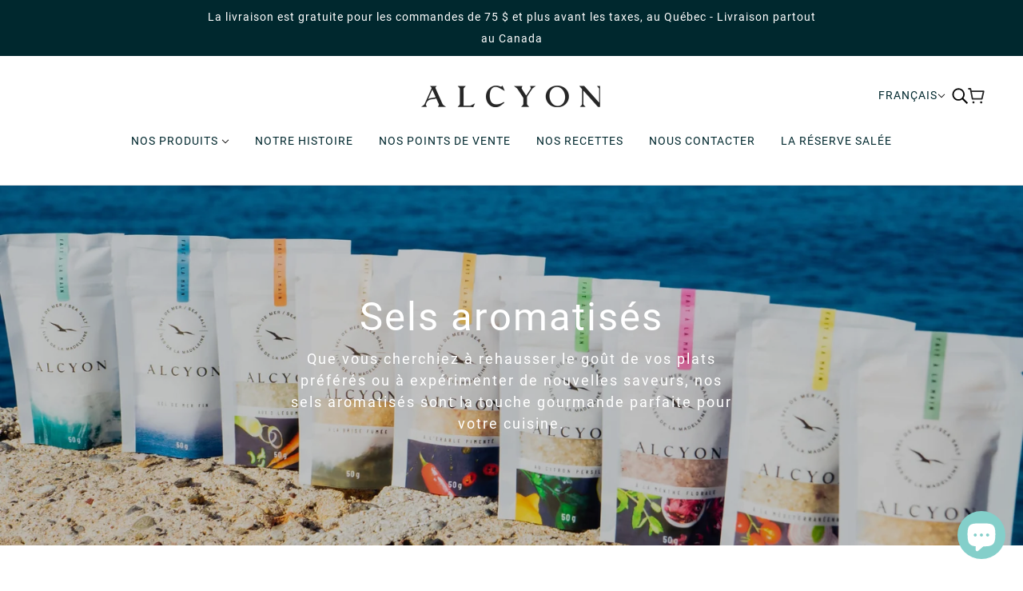

--- FILE ---
content_type: text/html; charset=utf-8
request_url: https://alcyonsel.com/collections/sels-aromatises
body_size: 58695
content:
<!doctype html>
<html class="no-js" lang="fr" dir="ltr">
  <head>
    <!-- Beyond Theme - Version 3.4.3 by Troop Themes - https://troopthemes.com/ -->

    <meta name="facebook-domain-verification" content="3vbqlf753hropcqs1hnx4o9kck6rd4" />
    <meta charset="UTF-8">
    <meta http-equiv="X-UA-Compatible" content="IE=edge">
    <meta name="viewport" content="width=device-width, initial-scale=1.0, maximum-scale=5.0">
    
<meta name="description" content="Découvrez notre collection de sels de mer aromatisés pour rehausser le goût de vos plats préférés. Pur produit local Québécois à base de sel du St Laurent et fleur de sel du Québec."><link href="//alcyonsel.com/cdn/shop/t/32/assets/theme--critical.css?v=180734088662788042971757597658" as="style" rel="preload"><link href="//alcyonsel.com/cdn/shop/t/32/assets/theme--async.css?v=84086141531454466751757597657" as="style" rel="preload"><link rel="canonical" href="https://alcyonsel.com/collections/sels-aromatises"><link rel="shortcut icon" href="//alcyonsel.com/cdn/shop/files/Capture_d_ecran_le_2024-04-29_a_12.35.45.png?v=1714408555&width=32" type="image/png">
      <link rel="apple-touch-icon" href="//alcyonsel.com/cdn/shop/files/Capture_d_ecran_le_2024-04-29_a_12.35.45.png?v=1714408555&width=180"><title>Nos Sels Aromatisés | Alcyon Sel de Mer | Alcyon sel de mer</title><meta property="og:type" content="website" />
  <meta property="og:title" content="Nos Sels Aromatisés | Alcyon Sel de Mer" /><meta property="og:image" content="http://alcyonsel.com/cdn/shop/collections/Capture_d_ecran_le_2024-09-24_a_11.38.10.png?v=1760108898">
    <meta property="og:image:secure_url" content="https://alcyonsel.com/cdn/shop/collections/Capture_d_ecran_le_2024-09-24_a_11.38.10.png?v=1760108898">
    <meta property="og:image:width" content="2000">
    <meta property="og:image:height" content="2000"><meta property="og:url" content="https://alcyonsel.com/collections/sels-aromatises" />
<meta property="og:site_name" content="Alcyon sel de mer" />
<meta property="og:description" content="Découvrez notre collection de sels de mer aromatisés pour rehausser le goût de vos plats préférés. Pur produit local Québécois à base de sel du St Laurent et fleur de sel du Québec." /><meta name="twitter:card" content="summary" />
<meta name="twitter:description" content="Découvrez notre collection de sels de mer aromatisés pour rehausser le goût de vos plats préférés. Pur produit local Québécois à base de sel du St Laurent et fleur de sel du Québec." /><meta name="twitter:title" content="Nos Sels Aromatisés | Alcyon Sel de Mer" /><meta
      property="twitter:image"
      content="https://alcyonsel.com/cdn/shop/collections/Capture_d_ecran_le_2024-09-24_a_11.38.10.png?v=1760108898&width=480"
    /><style>:root {--font--heading--uppercase: normal;
      --font--margin-scale: -1;
      --font--translation-scale: 0.25;--font--section-heading--size: 28px;
      --font--block-heading--size: 20px;--font--paragraph--size: 18px;
      --font--accent--size: 14px;--font--banner--size: 51px;
    --font--banner--mobile-size: 44px;

    --font--featured--size: 49px;
    --font--featured--mobile-size: 40px;

    --font--heading--family: "system_ui", -apple-system, 'Segoe UI', Roboto, 'Helvetica Neue', 'Noto Sans', 'Liberation Sans', Arial, sans-serif, 'Apple Color Emoji', 'Segoe UI Emoji', 'Segoe UI Symbol', 'Noto Color Emoji';
    --font--heading--weight: 400;
    --font--heading--normal-weight: 400;
    --font--heading--style: normal;
    --font--heading--spacing: 2px;

    --font--accent--family: "system_ui", -apple-system, 'Segoe UI', Roboto, 'Helvetica Neue', 'Noto Sans', 'Liberation Sans', Arial, sans-serif, 'Apple Color Emoji', 'Segoe UI Emoji', 'Segoe UI Symbol', 'Noto Color Emoji';
    --font--accent--weight: 400;
    --font--accent--style: normal;

    --font--paragraph--family: "system_ui", -apple-system, 'Segoe UI', Roboto, 'Helvetica Neue', 'Noto Sans', 'Liberation Sans', Arial, sans-serif, 'Apple Color Emoji', 'Segoe UI Emoji', 'Segoe UI Symbol', 'Noto Color Emoji';
    --font--paragraph--weight: 400;
    --font--paragraph--style: normal;
    --font--paragraph--spacing: 2px;

    --font--button--spacing: 0px;
    --font--line-height: 1.2;
  }

  [data-item~='featured-heading'] .emphasized,
  [data-item~='banner-heading'] .emphasized {-webkit-text-fill-color: transparent;
      -webkit-text-stroke: 2px;}
</style><style>
  :root {
    --color--accent-1: #84cfca;
    --color--accent-1-translucent: rgba(132, 207, 202, 0.85);
    --color--accent-2: #e4e8d6;
    --color--accent-2-translucent: rgba(228, 232, 214, 0.85);
    --bg-color--light: #ffffff;
    --bg-color--light-translucent: rgba(255, 255, 255, 0.85);
    --bg-color--dark: #00282e;
    --bg-color--dark-translucent: rgba(0, 0, 0, 0.85);
    --bdr-color--badge: rgba(0, 40, 46, 0.05);
    --bdr-color--page: ;
    --bg-color--body: #ffffff;
    --bg-color--body-translucent: rgba(255, 255, 255, 0.85);
    --color--body: #00282e;
    --color--body--light: #007c8f;
    --color--alternative: #ffffff;
    --bg-color--textbox: #fff;
    --bg-color--panel: #f7f7f7;
    --bdr-color--general: #eaeaea;
    --bdr-color--badge: rgba(0, 40, 46, 0.07);

    --color--border-disabled: #d2d2d2;
    --color--success: #4caf50;
    --color--fail: #d32f2f;
    --color--stars: black;

    --content--shadow-opacity: 0.15;
    --content--image-opacity:0.65;

    --button--color: #ffffff;
    --button--bg-color: #00282e;
    --button--bg-color--hover: var(--button--bg-color);
    --button--bdr-color: #00282e;
    --button--color-disabled: #b9b9b9;
    --button--radius: 0px;
    --input--radius: 0px;
    --image--radius: 0px;

    /* shop pay */
    --payment-terms-background-color: #ffffff;

    /* js helpers */
    --sticky-offset: 0px;
  }
</style><style></style><script>
  var theme = theme || {};
  theme.libraries = theme.libraries || {};
  theme.local_storage = theme.local_storage || {};
  theme.settings = theme.settings || {};
  theme.scripts = theme.scripts || {};
  theme.styles = theme.styles || {};
  theme.swatches = theme.swatches || {};
  theme.translations = theme.translations || {};
  theme.urls = theme.urls || {};

  theme.libraries.masonry = '//alcyonsel.com/cdn/shop/t/32/assets/masonry.min.js?v=153413113355937702121757597637';
  theme.libraries.swipe = '//alcyonsel.com/cdn/shop/t/32/assets/swipe-listener.min.js?v=123039615894270182531757597656';
  theme.libraries.plyr = '/cdn/shopifycloud/plyr/v2.0/shopify-plyr';
  theme.libraries.vimeo = 'player.vimeo.com/api/player.js';
  theme.libraries.youtube = 'youtube.com/iframe_api';

  theme.local_storage.age_verification = 'beyondTheme:ageVerified';
  theme.local_storage.collection_layout = 'beyondTheme:collectionLayout';
  theme.local_storage.recent_products = 'beyondTheme:recentlyViewed';
  theme.local_storage.search_layout = 'beyondTheme:searchLayout';

  theme.settings.cart_type = 'drawer';
  theme.settings.money_format = "${{amount}}";

  theme.translations.add_to_cart = 'Ajouter au panier';
  theme.translations.mailing_list_success_message = 'Merci de vous être inscrit !';
  theme.translations.out_of_stock = 'Produit épuisé';
  theme.translations.unavailable = 'Indisponible';
  theme.translations.url_copied = 'Lien copié dans le presse-papiers';
  theme.translations.low_in_stock = {
    one: 'Plus qu&#39;1 article restant',
    other: 'Plus que 2 articles restants'
  };

  theme.urls.all_products_collection = '/collections/all';
  theme.urls.cart = '/cart';
  theme.urls.cart_add = '/cart/add';
  theme.urls.cart_change = '/cart/change';
  theme.urls.cart_update = '/cart/update';
  theme.urls.product_recommendations = '/recommendations/products';
  theme.urls.predictive_search = '/search/suggest';
  theme.urls.search = '/search';

  
    theme.urls.root = '';
  

          theme.swatches['yellow-green'] = '#9acd32';
        

          theme.swatches['red'] = 'rgb(139,0,0)';
        

          theme.swatches['orange'] = 'orange.PNG';
        

          theme.swatches['stealth-grey'] = '//alcyonsel.com/cdn/shop/files/stealth-grey_100x.jpg?1806';
        
</script>

<script>
  String.prototype.handleize = function () {
    const char_map = {
      á: "a", é: "e", í: "i", ó: "o", ú: "u", ñ: "n", ü: "u", à: "a", è: "e", ì: "i", ò: "o", ù: "u",
      â: "a", ê: "e", î: "i", ô: "o", û: "u", ö: "o", ä: "a", ß: "ss", ç: "c", è: "e", é: "e", ê: "e",
      ë: "e", î: "i", ï: "i", ô: "o", œ: "oe", ù: "u", û: "u", ü: "u"
    };
    // we need to convert non-english chars to english counterparts to match Liquid's 'handelize' filter
    const regex = new RegExp(Object.keys(char_map).join("|"), 'g');

    return this.toLowerCase()
      .replace(regex, (match) => (char_map[match] ? char_map[match] : match))
      .replace(/[^a-z0-9]+/g, '-')
      .replace(/-+/g, '-')
      .replace(/^-|-$/g, '');
  };

  // Element extended methods
  Element.prototype.trigger = window.trigger = function(event, data = null) {
    const event_obj = data == null ? new Event(event) : new CustomEvent(event, { detail: data });
    this.dispatchEvent(event_obj);
  };

  Element.prototype.on = document.on = window.on = function(events, callback, options) {
    // save the namespaces on the element itself
    if (!this.namespaces) this.namespaces = {};

    events.split(' ').forEach(event => {
      this.namespaces[event] = callback;
      this.addEventListener(event.split('.')[0], callback, options);
    });
    return this;
  };

  Element.prototype.off = window.off = function(events) {
    if (!this.namespaces) return;

    events.split(' ').forEach(event => {
      this.removeEventListener(event.split('.')[0], this.namespaces[event]);
      delete this.namespaces[event];
    });
    return this;
  };

  Element.prototype.index = function() {
    return [...this.parentNode.children].indexOf(this);
  };

  Element.prototype.offset = function() {
    const rect = this.getBoundingClientRect();

    return {
      top: rect.top + window.scrollY,
      left: rect.left + window.pageXOffset
    };
  };

  Element.prototype.setStyles = function(styles = {}) {
    for (const property in styles) this.style[property] = styles[property];
    return this;
  }

  Element.prototype.remove = function() {
    return this.parentNode && this.parentNode.removeChild(this);
  };

  // NodeList & Array extended methods
  NodeList.prototype.on = Array.prototype.on = function(events, callback, options) {
    this.forEach(element => {
      // save the namespaces on the element itself
      if (!element.namespaces) element.namespaces = {};

      events.split(' ').forEach(event => {
        element.namespaces[event] = callback;
        element.addEventListener(event.split('.')[0], callback, options);
      });
    });
  };

  NodeList.prototype.off = Array.prototype.off = function(events) {
    this.forEach(element => {
      if (!element.namespaces) return;

      events.split(' ').forEach(event => {
        element.removeEventListener(event.split('.')[0], element.namespaces[event]);
        delete element.namespaces[event];
      });
    });
  };

  NodeList.prototype.not = Array.prototype.not = function(arr_like_obj) {
    // this always returns an Array
    const new_array_of_elements = [];
    if (arr_like_obj instanceof HTMLElement) arr_like_obj = [arr_like_obj];

    this.forEach(element => {
      if (![...arr_like_obj].includes(element)) new_array_of_elements.push(element);
    });

    return new_array_of_elements;
  };

  // this global method is necessary for the youtube API, we can't use our own callback in this case
  // https://developers.google.com/youtube/iframe_api_reference#Requirements
  function onYouTubeIframeAPIReady() {
    window.trigger('theme:youtube:apiReady');
  }

  // Utility methods
  theme.utils = new class Utilities {
    constructor() {
      this.isTouchDevice = window.matchMedia('(pointer: coarse)').matches;}

    isValidEmail(email) {
      const email_pattern = /^[A-Z0-9._%+-]+@[A-Z0-9.-]+\.[A-Z]{2,}$/i;
      return email_pattern.test(email);
    }

    formatMoney(raw_amount) {
      const num_decimals = theme.settings.money_format.includes('no_decimals') ? 0 : 2;
      const locale = theme.settings.money_format.includes('comma') ? 'de-DE' : 'en-US';

      const formatter = Intl.NumberFormat(locale, {
        minimumFractionDigits: num_decimals,
        maximumFractionDigits: num_decimals
      });

      const formatted_amount = formatter.format(raw_amount / 100);
      
      return theme.settings.money_format.replace(/\{\{\s*(\w+)\s*\}\}/, formatted_amount);
    }

    getHiddenDimensions(element) {
      const cloned_el = this.parseHtml(element.outerHTML, null);
      cloned_el.setStyles({
        display: 'block',
        position: 'absolute',
        padding: element.style.padding,
        visibility: 'hidden',
      })

      element.parentNode ? element.parentNode.appendChild(cloned_el) : document.body.appendChild(cloned_el);
      const { offsetHeight: height, offsetWidth: width } = cloned_el;
      cloned_el.remove();
      return { height, width };
    }

    libraryLoader(name, url, callback) {
      if (theme.scripts[name] === undefined) {
        theme.scripts[name] = 'requested';
        const script = document.createElement('script');
        script.src = url;
        script.onload = () => {
          theme.scripts[name] = 'loaded';
          callback && callback();
          window.trigger(`theme:${name}:loaded`);
        };
        document.body ? document.body.appendChild(script) : document.head.appendChild(script);
      } else if (callback && theme.scripts[name] === 'requested') {
        window.on(`theme:${name}:loaded`, callback);
      } else if (callback && theme.scripts[name] === 'loaded') callback();
    }

    parseHtml(html_string, selector, strip_components = []) {
      strip_components.forEach(component => { // remove web components so they don't init
        const regex = new RegExp(component, 'g');
        html_string = html_string.replace(regex, 'div')
      });

      const container = document.createElement('div');
      container.innerHTML = html_string;
      return selector ? container.querySelector(selector) : container.querySelector(':scope > *');
    }

    setSwatchColors(inputs = false) {
      if (!inputs) return

      inputs.forEach(input => {
        const swatch = input.nextElementSibling;
        const swatch_color = input.value.handleize();

        if (theme.swatches[swatch_color] === undefined) {
          swatch.style['background-color'] = swatch_color;
        } else if (CSS.supports('color', theme.swatches[swatch_color])) {
          swatch.style['background-color'] = theme.swatches[swatch_color];
        } else {
          swatch.style['background-image'] = `url(${theme.swatches[swatch_color]})`;
        }
      });
    }

    stylesheetLoader(name, url, callback) {
      if (theme.styles[name] === undefined) {
        theme.styles[name] = 'requested';
        const stylesheet = document.createElement('link');
        stylesheet.rel = 'stylesheet';
        stylesheet.href = url;
        stylesheet.onload = () => {
          theme.styles[name] = 'loaded';
          callback && callback();
          window.trigger(`theme:${name}Styles:loaded`);
        }
        document.body ? document.body.appendChild(stylesheet) : document.head.appendChild(stylesheet);
      } else if (callback && theme.styles[name] === 'requested') {
        window.on(`theme:${name}Styles:loaded`, callback);
      } else if (callback && theme.styles[name] === 'loaded') callback();
    }

    getQuantity(product_id, { id, management, policy, quantity }, requested_quantity) {
      // if inventory isn't tracked we can add items indefinitely
      if (management !== 'shopify' || policy === 'continue') return requested_quantity;

      const cart_quantity = theme.cart.basket[id] ? theme.cart.basket[id] : 0;
      let quantity_remaining = parseInt(quantity) - cart_quantity;

      if (quantity_remaining <= 0) {
        quantity_remaining = 0;
        window.trigger(`theme:product:${product_id}:updateQuantity`, 1);
      } else if (requested_quantity > quantity_remaining) {
        window.trigger(`theme:product:${product_id}:updateQuantity`, quantity_remaining);
      } else return requested_quantity;

      theme.feedback.trigger('quantity', quantity_remaining);
      return false;
    }

    updateRecentProducts(handle) {
      const current_product_arr = [handle];
      const previous_product_str = localStorage.getItem(theme.local_storage.recent_products);
      const max_num_recents_stored = 4;
      let previous_product_arr, current_product_str, newly_visited_product = false;

      // first check if we have existing data or not
      if (previous_product_str) {
        previous_product_arr = JSON.parse(previous_product_str);

        if (previous_product_arr.indexOf(handle) === -1) newly_visited_product = true;
      } else {
        // localStorage accepts strings only, so we'll convert to string and set
        current_product_str = JSON.stringify(current_product_arr);
        localStorage.setItem(theme.local_storage.recent_products, current_product_str);
      }
      if (newly_visited_product) {
        if (previous_product_arr.length === max_num_recents_stored)
          previous_product_arr = previous_product_arr.slice(1);

        current_product_str = JSON.stringify(previous_product_arr.concat(current_product_arr));
        localStorage.setItem(theme.local_storage.recent_products, current_product_str);
      }
    }
  }
</script>
<script type="module">
  import "//alcyonsel.com/cdn/shop/t/32/assets/a11y.js?v=88460550814538636921757597621";
  import "//alcyonsel.com/cdn/shop/t/32/assets/media-queries.js?v=71639634187374033171757597637";
  import "//alcyonsel.com/cdn/shop/t/32/assets/radios.js?v=95698407015915903831757597650";
  import "//alcyonsel.com/cdn/shop/t/32/assets/transitions.js?v=77109988682034809811757597658";
  import "//alcyonsel.com/cdn/shop/t/32/assets/general.js?v=175420737585723479591757597633";
  import "//alcyonsel.com/cdn/shop/t/32/assets/tab-order.js?v=32202179289059533031757597657";
  import "//alcyonsel.com/cdn/shop/t/32/assets/collapsible-row.js?v=100618055053173039611757597624";
  import "//alcyonsel.com/cdn/shop/t/32/assets/placeholder.js?v=9426227501006968881757597641";
  import "//alcyonsel.com/cdn/shop/t/32/assets/disclosure.js?v=150954186219758191661757597629";
  import "//alcyonsel.com/cdn/shop/t/32/assets/quantity-selector.js?v=47238001903993240311757597649";
  import "//alcyonsel.com/cdn/shop/t/32/assets/feedback-bar.js?v=41068180466968126491757597632";
  import "//alcyonsel.com/cdn/shop/t/32/assets/modal.js?v=123962740313182315511757597638";
  import "//alcyonsel.com/cdn/shop/t/32/assets/subscribe-form.js?v=173086987533768533151757597656";import "//alcyonsel.com/cdn/shop/t/32/assets/y-menu.js?v=105207714253058857401757597659";
    import "//alcyonsel.com/cdn/shop/t/32/assets/drawer.js?v=182741364130869063081757597629";
    import "//alcyonsel.com/cdn/shop/t/32/assets/header.js?v=123870449670003306781757597634";
    import "//alcyonsel.com/cdn/shop/t/32/assets/cart.js?v=105154160292162082701757597624";
    import "//alcyonsel.com/cdn/shop/t/32/assets/x-menu.js?v=97619580828782633911757597659";import "//alcyonsel.com/cdn/shop/t/32/assets/quick-add.js?v=8171462438333045641757597650";
      import "//alcyonsel.com/cdn/shop/t/32/assets/product-buy-buttons.js?v=45201997824668611551757597643";import "//alcyonsel.com/cdn/shop/t/32/assets/product-media--variants.js?v=69174017464910446721757597644";
    import "//alcyonsel.com/cdn/shop/t/32/assets/product-price.js?v=158189426169192202801757597647";
    import "//alcyonsel.com/cdn/shop/t/32/assets/product-options.js?v=93435881930355150891757597645";</script><link href="//alcyonsel.com/cdn/shop/t/32/assets/theme--critical.css?v=180734088662788042971757597658" rel="stylesheet" media="all">
    <link
      href="//alcyonsel.com/cdn/shop/t/32/assets/theme--async.css?v=84086141531454466751757597657"
      rel="stylesheet"
      media="print"
      onload="this.media='all'"
    >

    <noscript>
      <style>
        .layout--template > *, .layout--footer-group > * {
          opacity: 1;
        }
      </style>
      <link href="//alcyonsel.com/cdn/shop/t/32/assets/theme--async.css?v=84086141531454466751757597657" rel="stylesheet">
    </noscript>

    <script>window.performance && window.performance.mark && window.performance.mark('shopify.content_for_header.start');</script><meta name="facebook-domain-verification" content="lj0bszlzv6iyvybwztbscjmqvlpyfw">
<meta name="google-site-verification" content="EVcDABVu_18FTKL2k5Euc8H0EO9glMnuWYpdhD1GVPQ">
<meta id="shopify-digital-wallet" name="shopify-digital-wallet" content="/67233054942/digital_wallets/dialog">
<meta name="shopify-checkout-api-token" content="70d8f5c4403eec16876359af8e06f607">
<meta id="in-context-paypal-metadata" data-shop-id="67233054942" data-venmo-supported="false" data-environment="production" data-locale="fr_FR" data-paypal-v4="true" data-currency="CAD">
<link rel="alternate" type="application/atom+xml" title="Feed" href="/collections/sels-aromatises.atom" />
<link rel="alternate" hreflang="x-default" href="https://alcyonsel.com/collections/sels-aromatises">
<link rel="alternate" hreflang="en" href="https://alcyonsel.com/en/collections/flavored-salt">
<link rel="alternate" type="application/json+oembed" href="https://alcyonsel.com/collections/sels-aromatises.oembed">
<script async="async" src="/checkouts/internal/preloads.js?locale=fr-CA"></script>
<link rel="preconnect" href="https://shop.app" crossorigin="anonymous">
<script async="async" src="https://shop.app/checkouts/internal/preloads.js?locale=fr-CA&shop_id=67233054942" crossorigin="anonymous"></script>
<script id="apple-pay-shop-capabilities" type="application/json">{"shopId":67233054942,"countryCode":"CA","currencyCode":"CAD","merchantCapabilities":["supports3DS"],"merchantId":"gid:\/\/shopify\/Shop\/67233054942","merchantName":"Alcyon sel de mer","requiredBillingContactFields":["postalAddress","email","phone"],"requiredShippingContactFields":["postalAddress","email","phone"],"shippingType":"shipping","supportedNetworks":["visa","masterCard","discover","interac"],"total":{"type":"pending","label":"Alcyon sel de mer","amount":"1.00"},"shopifyPaymentsEnabled":true,"supportsSubscriptions":true}</script>
<script id="shopify-features" type="application/json">{"accessToken":"70d8f5c4403eec16876359af8e06f607","betas":["rich-media-storefront-analytics"],"domain":"alcyonsel.com","predictiveSearch":true,"shopId":67233054942,"locale":"fr"}</script>
<script>var Shopify = Shopify || {};
Shopify.shop = "998d4f-3.myshopify.com";
Shopify.locale = "fr";
Shopify.currency = {"active":"CAD","rate":"1.0"};
Shopify.country = "CA";
Shopify.theme = {"name":"V UX - 1 - ALCYON BOUTIQUE - NEW","id":151362732254,"schema_name":"Beyond","schema_version":"3.4.3","theme_store_id":939,"role":"main"};
Shopify.theme.handle = "null";
Shopify.theme.style = {"id":null,"handle":null};
Shopify.cdnHost = "alcyonsel.com/cdn";
Shopify.routes = Shopify.routes || {};
Shopify.routes.root = "/";</script>
<script type="module">!function(o){(o.Shopify=o.Shopify||{}).modules=!0}(window);</script>
<script>!function(o){function n(){var o=[];function n(){o.push(Array.prototype.slice.apply(arguments))}return n.q=o,n}var t=o.Shopify=o.Shopify||{};t.loadFeatures=n(),t.autoloadFeatures=n()}(window);</script>
<script>
  window.ShopifyPay = window.ShopifyPay || {};
  window.ShopifyPay.apiHost = "shop.app\/pay";
  window.ShopifyPay.redirectState = null;
</script>
<script id="shop-js-analytics" type="application/json">{"pageType":"collection"}</script>
<script defer="defer" async type="module" src="//alcyonsel.com/cdn/shopifycloud/shop-js/modules/v2/client.init-shop-cart-sync_C9aZTsmn.fr.esm.js"></script>
<script defer="defer" async type="module" src="//alcyonsel.com/cdn/shopifycloud/shop-js/modules/v2/chunk.common_bWgz0IHB.esm.js"></script>
<script type="module">
  await import("//alcyonsel.com/cdn/shopifycloud/shop-js/modules/v2/client.init-shop-cart-sync_C9aZTsmn.fr.esm.js");
await import("//alcyonsel.com/cdn/shopifycloud/shop-js/modules/v2/chunk.common_bWgz0IHB.esm.js");

  window.Shopify.SignInWithShop?.initShopCartSync?.({"fedCMEnabled":true,"windoidEnabled":true});

</script>
<script>
  window.Shopify = window.Shopify || {};
  if (!window.Shopify.featureAssets) window.Shopify.featureAssets = {};
  window.Shopify.featureAssets['shop-js'] = {"shop-cart-sync":["modules/v2/client.shop-cart-sync_Lu2xB0nI.fr.esm.js","modules/v2/chunk.common_bWgz0IHB.esm.js"],"init-fed-cm":["modules/v2/client.init-fed-cm_BHY3XVMI.fr.esm.js","modules/v2/chunk.common_bWgz0IHB.esm.js"],"init-windoid":["modules/v2/client.init-windoid_DQt8Yj66.fr.esm.js","modules/v2/chunk.common_bWgz0IHB.esm.js"],"init-shop-email-lookup-coordinator":["modules/v2/client.init-shop-email-lookup-coordinator_-OaI8Mru.fr.esm.js","modules/v2/chunk.common_bWgz0IHB.esm.js"],"shop-toast-manager":["modules/v2/client.shop-toast-manager_WsmIdaTj.fr.esm.js","modules/v2/chunk.common_bWgz0IHB.esm.js"],"shop-button":["modules/v2/client.shop-button_Ds7QABx1.fr.esm.js","modules/v2/chunk.common_bWgz0IHB.esm.js"],"shop-login-button":["modules/v2/client.shop-login-button_DI2G5Rvm.fr.esm.js","modules/v2/chunk.common_bWgz0IHB.esm.js","modules/v2/chunk.modal_iE-IN4ix.esm.js"],"shop-cash-offers":["modules/v2/client.shop-cash-offers_CISSuUHO.fr.esm.js","modules/v2/chunk.common_bWgz0IHB.esm.js","modules/v2/chunk.modal_iE-IN4ix.esm.js"],"avatar":["modules/v2/client.avatar_BTnouDA3.fr.esm.js"],"init-shop-cart-sync":["modules/v2/client.init-shop-cart-sync_C9aZTsmn.fr.esm.js","modules/v2/chunk.common_bWgz0IHB.esm.js"],"init-shop-for-new-customer-accounts":["modules/v2/client.init-shop-for-new-customer-accounts_DnxSmG78.fr.esm.js","modules/v2/client.shop-login-button_DI2G5Rvm.fr.esm.js","modules/v2/chunk.common_bWgz0IHB.esm.js","modules/v2/chunk.modal_iE-IN4ix.esm.js"],"pay-button":["modules/v2/client.pay-button_rN6IpCKc.fr.esm.js","modules/v2/chunk.common_bWgz0IHB.esm.js"],"init-customer-accounts-sign-up":["modules/v2/client.init-customer-accounts-sign-up_CjjRqXoN.fr.esm.js","modules/v2/client.shop-login-button_DI2G5Rvm.fr.esm.js","modules/v2/chunk.common_bWgz0IHB.esm.js","modules/v2/chunk.modal_iE-IN4ix.esm.js"],"checkout-modal":["modules/v2/client.checkout-modal_CNe1AsNm.fr.esm.js","modules/v2/chunk.common_bWgz0IHB.esm.js","modules/v2/chunk.modal_iE-IN4ix.esm.js"],"init-customer-accounts":["modules/v2/client.init-customer-accounts_zFYpLkaF.fr.esm.js","modules/v2/client.shop-login-button_DI2G5Rvm.fr.esm.js","modules/v2/chunk.common_bWgz0IHB.esm.js","modules/v2/chunk.modal_iE-IN4ix.esm.js"],"lead-capture":["modules/v2/client.lead-capture_BoIJ9Gm3.fr.esm.js","modules/v2/chunk.common_bWgz0IHB.esm.js","modules/v2/chunk.modal_iE-IN4ix.esm.js"],"shop-follow-button":["modules/v2/client.shop-follow-button_D8cHgNw8.fr.esm.js","modules/v2/chunk.common_bWgz0IHB.esm.js","modules/v2/chunk.modal_iE-IN4ix.esm.js"],"shop-login":["modules/v2/client.shop-login_WgfU2Zbk.fr.esm.js","modules/v2/chunk.common_bWgz0IHB.esm.js","modules/v2/chunk.modal_iE-IN4ix.esm.js"],"payment-terms":["modules/v2/client.payment-terms_B7P9CQ-t.fr.esm.js","modules/v2/chunk.common_bWgz0IHB.esm.js","modules/v2/chunk.modal_iE-IN4ix.esm.js"]};
</script>
<script id="__st">var __st={"a":67233054942,"offset":-18000,"reqid":"12022f49-400c-4e76-8ce7-5da652aaa197-1763498299","pageurl":"alcyonsel.com\/collections\/sels-aromatises","u":"8e08b2f67620","p":"collection","rtyp":"collection","rid":420702847198};</script>
<script>window.ShopifyPaypalV4VisibilityTracking = true;</script>
<script id="captcha-bootstrap">!function(){'use strict';const t='contact',e='account',n='new_comment',o=[[t,t],['blogs',n],['comments',n],[t,'customer']],c=[[e,'customer_login'],[e,'guest_login'],[e,'recover_customer_password'],[e,'create_customer']],r=t=>t.map((([t,e])=>`form[action*='/${t}']:not([data-nocaptcha='true']) input[name='form_type'][value='${e}']`)).join(','),a=t=>()=>t?[...document.querySelectorAll(t)].map((t=>t.form)):[];function s(){const t=[...o],e=r(t);return a(e)}const i='password',u='form_key',d=['recaptcha-v3-token','g-recaptcha-response','h-captcha-response',i],f=()=>{try{return window.sessionStorage}catch{return}},m='__shopify_v',_=t=>t.elements[u];function p(t,e,n=!1){try{const o=window.sessionStorage,c=JSON.parse(o.getItem(e)),{data:r}=function(t){const{data:e,action:n}=t;return t[m]||n?{data:e,action:n}:{data:t,action:n}}(c);for(const[e,n]of Object.entries(r))t.elements[e]&&(t.elements[e].value=n);n&&o.removeItem(e)}catch(o){console.error('form repopulation failed',{error:o})}}const l='form_type',E='cptcha';function T(t){t.dataset[E]=!0}const w=window,h=w.document,L='Shopify',v='ce_forms',y='captcha';let A=!1;((t,e)=>{const n=(g='f06e6c50-85a8-45c8-87d0-21a2b65856fe',I='https://cdn.shopify.com/shopifycloud/storefront-forms-hcaptcha/ce_storefront_forms_captcha_hcaptcha.v1.5.2.iife.js',D={infoText:'Protégé par hCaptcha',privacyText:'Confidentialité',termsText:'Conditions'},(t,e,n)=>{const o=w[L][v],c=o.bindForm;if(c)return c(t,g,e,D).then(n);var r;o.q.push([[t,g,e,D],n]),r=I,A||(h.body.append(Object.assign(h.createElement('script'),{id:'captcha-provider',async:!0,src:r})),A=!0)});var g,I,D;w[L]=w[L]||{},w[L][v]=w[L][v]||{},w[L][v].q=[],w[L][y]=w[L][y]||{},w[L][y].protect=function(t,e){n(t,void 0,e),T(t)},Object.freeze(w[L][y]),function(t,e,n,w,h,L){const[v,y,A,g]=function(t,e,n){const i=e?o:[],u=t?c:[],d=[...i,...u],f=r(d),m=r(i),_=r(d.filter((([t,e])=>n.includes(e))));return[a(f),a(m),a(_),s()]}(w,h,L),I=t=>{const e=t.target;return e instanceof HTMLFormElement?e:e&&e.form},D=t=>v().includes(t);t.addEventListener('submit',(t=>{const e=I(t);if(!e)return;const n=D(e)&&!e.dataset.hcaptchaBound&&!e.dataset.recaptchaBound,o=_(e),c=g().includes(e)&&(!o||!o.value);(n||c)&&t.preventDefault(),c&&!n&&(function(t){try{if(!f())return;!function(t){const e=f();if(!e)return;const n=_(t);if(!n)return;const o=n.value;o&&e.removeItem(o)}(t);const e=Array.from(Array(32),(()=>Math.random().toString(36)[2])).join('');!function(t,e){_(t)||t.append(Object.assign(document.createElement('input'),{type:'hidden',name:u})),t.elements[u].value=e}(t,e),function(t,e){const n=f();if(!n)return;const o=[...t.querySelectorAll(`input[type='${i}']`)].map((({name:t})=>t)),c=[...d,...o],r={};for(const[a,s]of new FormData(t).entries())c.includes(a)||(r[a]=s);n.setItem(e,JSON.stringify({[m]:1,action:t.action,data:r}))}(t,e)}catch(e){console.error('failed to persist form',e)}}(e),e.submit())}));const S=(t,e)=>{t&&!t.dataset[E]&&(n(t,e.some((e=>e===t))),T(t))};for(const o of['focusin','change'])t.addEventListener(o,(t=>{const e=I(t);D(e)&&S(e,y())}));const B=e.get('form_key'),M=e.get(l),P=B&&M;t.addEventListener('DOMContentLoaded',(()=>{const t=y();if(P)for(const e of t)e.elements[l].value===M&&p(e,B);[...new Set([...A(),...v().filter((t=>'true'===t.dataset.shopifyCaptcha))])].forEach((e=>S(e,t)))}))}(h,new URLSearchParams(w.location.search),n,t,e,['guest_login'])})(!0,!0)}();</script>
<script integrity="sha256-52AcMU7V7pcBOXWImdc/TAGTFKeNjmkeM1Pvks/DTgc=" data-source-attribution="shopify.loadfeatures" defer="defer" src="//alcyonsel.com/cdn/shopifycloud/storefront/assets/storefront/load_feature-81c60534.js" crossorigin="anonymous"></script>
<script crossorigin="anonymous" defer="defer" src="//alcyonsel.com/cdn/shopifycloud/storefront/assets/shopify_pay/storefront-65b4c6d7.js?v=20250812"></script>
<script data-source-attribution="shopify.dynamic_checkout.dynamic.init">var Shopify=Shopify||{};Shopify.PaymentButton=Shopify.PaymentButton||{isStorefrontPortableWallets:!0,init:function(){window.Shopify.PaymentButton.init=function(){};var t=document.createElement("script");t.src="https://alcyonsel.com/cdn/shopifycloud/portable-wallets/latest/portable-wallets.fr.js",t.type="module",document.head.appendChild(t)}};
</script>
<script data-source-attribution="shopify.dynamic_checkout.buyer_consent">
  function portableWalletsHideBuyerConsent(e){var t=document.getElementById("shopify-buyer-consent"),n=document.getElementById("shopify-subscription-policy-button");t&&n&&(t.classList.add("hidden"),t.setAttribute("aria-hidden","true"),n.removeEventListener("click",e))}function portableWalletsShowBuyerConsent(e){var t=document.getElementById("shopify-buyer-consent"),n=document.getElementById("shopify-subscription-policy-button");t&&n&&(t.classList.remove("hidden"),t.removeAttribute("aria-hidden"),n.addEventListener("click",e))}window.Shopify?.PaymentButton&&(window.Shopify.PaymentButton.hideBuyerConsent=portableWalletsHideBuyerConsent,window.Shopify.PaymentButton.showBuyerConsent=portableWalletsShowBuyerConsent);
</script>
<script data-source-attribution="shopify.dynamic_checkout.cart.bootstrap">document.addEventListener("DOMContentLoaded",(function(){function t(){return document.querySelector("shopify-accelerated-checkout-cart, shopify-accelerated-checkout")}if(t())Shopify.PaymentButton.init();else{new MutationObserver((function(e,n){t()&&(Shopify.PaymentButton.init(),n.disconnect())})).observe(document.body,{childList:!0,subtree:!0})}}));
</script>
<script id='scb4127' type='text/javascript' async='' src='https://alcyonsel.com/cdn/shopifycloud/privacy-banner/storefront-banner.js'></script><link id="shopify-accelerated-checkout-styles" rel="stylesheet" media="screen" href="https://alcyonsel.com/cdn/shopifycloud/portable-wallets/latest/accelerated-checkout-backwards-compat.css" crossorigin="anonymous">
<style id="shopify-accelerated-checkout-cart">
        #shopify-buyer-consent {
  margin-top: 1em;
  display: inline-block;
  width: 100%;
}

#shopify-buyer-consent.hidden {
  display: none;
}

#shopify-subscription-policy-button {
  background: none;
  border: none;
  padding: 0;
  text-decoration: underline;
  font-size: inherit;
  cursor: pointer;
}

#shopify-subscription-policy-button::before {
  box-shadow: none;
}

      </style>

<script>window.performance && window.performance.mark && window.performance.mark('shopify.content_for_header.end');</script>
  <!-- BEGIN app block: shopify://apps/judge-me-reviews/blocks/judgeme_core/61ccd3b1-a9f2-4160-9fe9-4fec8413e5d8 --><!-- Start of Judge.me Core -->




<link rel="dns-prefetch" href="https://cdnwidget.judge.me">
<link rel="dns-prefetch" href="https://cdn.judge.me">
<link rel="dns-prefetch" href="https://cdn1.judge.me">
<link rel="dns-prefetch" href="https://api.judge.me">

<script data-cfasync='false' class='jdgm-settings-script'>window.jdgmSettings={"pagination":5,"disable_web_reviews":false,"badge_no_review_text":"Aucun avis","badge_n_reviews_text":"{{ n }} avis","hide_badge_preview_if_no_reviews":true,"badge_hide_text":false,"enforce_center_preview_badge":false,"widget_title":"Avis Clients","widget_open_form_text":"Écrire un avis","widget_close_form_text":"Annuler l'avis","widget_refresh_page_text":"Actualiser la page","widget_summary_text":"Basé sur {{ number_of_reviews }} avis","widget_no_review_text":"Soyez le premier à écrire un avis","widget_name_field_text":"Nom d'affichage","widget_verified_name_field_text":"Nom vérifié (public)","widget_name_placeholder_text":"Nom d'affichage","widget_required_field_error_text":"Ce champ est obligatoire.","widget_email_field_text":"Adresse email","widget_verified_email_field_text":"Email vérifié (privé, ne peut pas être modifié)","widget_email_placeholder_text":"Votre adresse email","widget_email_field_error_text":"Veuillez entrer une adresse email valide.","widget_rating_field_text":"Évaluation","widget_review_title_field_text":"Titre de l'avis","widget_review_title_placeholder_text":"Donnez un titre à votre avis","widget_review_body_field_text":"Contenu de l'avis","widget_review_body_placeholder_text":"Commencez à écrire ici...","widget_pictures_field_text":"Photo/Vidéo (facultatif)","widget_submit_review_text":"Soumettre l'avis","widget_submit_verified_review_text":"Soumettre un avis vérifié","widget_submit_success_msg_with_auto_publish":"Merci ! Veuillez actualiser la page dans quelques instants pour voir votre avis. Vous pouvez supprimer ou modifier votre avis en vous connectant à \u003ca href='https://judge.me/login' target='_blank' rel='nofollow noopener'\u003eJudge.me\u003c/a\u003e","widget_submit_success_msg_no_auto_publish":"Merci ! Votre avis sera publié dès qu'il sera approuvé par l'administrateur de la boutique. Vous pouvez supprimer ou modifier votre avis en vous connectant à \u003ca href='https://judge.me/login' target='_blank' rel='nofollow noopener'\u003eJudge.me\u003c/a\u003e","widget_show_default_reviews_out_of_total_text":"Affichage de {{ n_reviews_shown }} sur {{ n_reviews }} avis.","widget_show_all_link_text":"Tout afficher","widget_show_less_link_text":"Afficher moins","widget_author_said_text":"{{ reviewer_name }} a dit :","widget_days_text":"il y a {{ n }} jour/jours","widget_weeks_text":"il y a {{ n }} semaine/semaines","widget_months_text":"il y a {{ n }} mois","widget_years_text":"il y a {{ n }} an/ans","widget_yesterday_text":"Hier","widget_today_text":"Aujourd'hui","widget_replied_text":"\u003e\u003e {{ shop_name }} a répondu :","widget_read_more_text":"Lire plus","widget_rating_filter_see_all_text":"Voir tous les avis","widget_sorting_most_recent_text":"Plus récents","widget_sorting_highest_rating_text":"Meilleures notes","widget_sorting_lowest_rating_text":"Notes les plus basses","widget_sorting_with_pictures_text":"Uniquement les photos","widget_sorting_most_helpful_text":"Plus utiles","widget_open_question_form_text":"Poser une question","widget_reviews_subtab_text":"Avis","widget_questions_subtab_text":"Questions","widget_question_label_text":"Question","widget_answer_label_text":"Réponse","widget_question_placeholder_text":"Écrivez votre question ici","widget_submit_question_text":"Soumettre la question","widget_question_submit_success_text":"Merci pour votre question ! Nous vous notifierons dès qu'elle aura une réponse.","verified_badge_text":"Vérifié","verified_badge_placement":"left-of-reviewer-name","widget_hide_border":false,"widget_social_share":false,"all_reviews_include_out_of_store_products":true,"all_reviews_out_of_store_text":"(hors boutique)","all_reviews_product_name_prefix_text":"à propos de","enable_review_pictures":true,"widget_product_reviews_subtab_text":"Avis Produits","widget_shop_reviews_subtab_text":"Avis Boutique","widget_write_a_store_review_text":"Écrire un avis sur la boutique","widget_other_languages_heading":"Avis dans d'autres langues","widget_translate_review_text":"Traduire l'avis en {{ language }}","widget_translating_review_text":"Traduction en cours...","widget_show_original_translation_text":"Afficher l'original ({{ language }})","widget_translate_review_failed_text":"Impossible de traduire cet avis.","widget_translate_review_retry_text":"Réessayer","widget_translate_review_try_again_later_text":"Réessayez plus tard","widget_sorting_pictures_first_text":"Photos en premier","floating_tab_button_name":"★ Avis","floating_tab_title":"Laissons nos clients parler pour nous","floating_tab_url":"","floating_tab_url_enabled":false,"all_reviews_text_badge_text":"Les clients nous notent {{ shop.metafields.judgeme.all_reviews_rating | round: 1 }}/5 basé sur {{ shop.metafields.judgeme.all_reviews_count }} avis.","all_reviews_text_badge_text_branded_style":"{{ shop.metafields.judgeme.all_reviews_rating | round: 1 }} sur 5 étoiles basé sur {{ shop.metafields.judgeme.all_reviews_count }} avis","all_reviews_text_badge_url":"","all_reviews_text_style":"branded","all_reviews_text_show_jm_brand":false,"featured_carousel_title":"Laissons nos clients parler pour nous","featured_carousel_count_text":"sur {{ n }} avis","featured_carousel_url":"","verified_count_badge_style":"branded","verified_count_badge_url":"","picture_reminder_submit_button":"Upload Pictures","widget_sorting_videos_first_text":"Vidéos en premier","widget_review_pending_text":"En attente","remove_microdata_snippet":true,"preview_badge_no_question_text":"Aucune question","preview_badge_n_question_text":"{{ number_of_questions }} question/questions","remove_judgeme_branding":true,"widget_search_bar_placeholder":"Rechercher des avis","widget_sorting_verified_only_text":"Vérifiés uniquement","featured_carousel_verified_badge_enable":true,"featured_carousel_more_reviews_button_text":"Lire plus d'avis","featured_carousel_view_product_button_text":"Voir le produit","all_reviews_page_load_more_text":"Charger plus d'avis","widget_advanced_speed_features":5,"widget_public_name_text":"affiché publiquement comme","default_reviewer_name_has_non_latin":true,"widget_reviewer_anonymous":"Anonyme","medals_widget_title":"Médailles d'avis Judge.me","widget_invalid_yt_video_url_error_text":"Pas une URL de vidéo YouTube","widget_max_length_field_error_text":"Veuillez ne pas dépasser {0} caractères.","widget_verified_by_shop_text":"Vérifié par la boutique","widget_load_with_code_splitting":true,"widget_ugc_title":"Fait par nous, partagé par vous","widget_ugc_subtitle":"Taguez-nous pour voir votre photo mise en avant sur notre page","widget_ugc_primary_button_text":"Acheter maintenant","widget_ugc_secondary_button_text":"Charger plus","widget_ugc_reviews_button_text":"Voir les avis","widget_summary_average_rating_text":"{{ average_rating }} sur 5","widget_media_grid_title":"Photos \u0026 vidéos clients","widget_media_grid_see_more_text":"Voir plus","widget_verified_by_judgeme_text":"Vérifié par Judge.me","widget_verified_by_judgeme_text_in_store_medals":"Vérifié par Judge.me","widget_media_field_exceed_quantity_message":"Désolé, nous ne pouvons accepter que {{ max_media }} pour un avis.","widget_media_field_exceed_limit_message":"{{ file_name }} est trop volumineux, veuillez sélectionner un {{ media_type }} de moins de {{ size_limit }}MB.","widget_review_submitted_text":"Avis soumis !","widget_question_submitted_text":"Question soumise !","widget_close_form_text_question":"Annuler","widget_write_your_answer_here_text":"Écrivez votre réponse ici","widget_enabled_branded_link":true,"widget_show_collected_by_judgeme":false,"widget_collected_by_judgeme_text":"collecté par Judge.me","widget_load_more_text":"Charger plus","widget_full_review_text":"Avis complet","widget_read_more_reviews_text":"Lire plus d'avis","widget_read_questions_text":"Lire les questions","widget_questions_and_answers_text":"Questions \u0026 Réponses","widget_verified_by_text":"Vérifié par","widget_verified_text":"Vérifié","widget_number_of_reviews_text":"{{ number_of_reviews }} avis","widget_back_button_text":"Retour","widget_next_button_text":"Suivant","widget_custom_forms_filter_button":"Filtres","how_reviews_are_collected":"Comment les avis sont-ils collectés ?","widget_gdpr_statement":"Comment nous utilisons vos données : Nous vous contacterons uniquement à propos de l'avis que vous avez laissé, et seulement si nécessaire. En soumettant votre avis, vous acceptez les \u003ca href='https://judge.me/terms' target='_blank' rel='nofollow noopener'\u003econditions\u003c/a\u003e, la \u003ca href='https://judge.me/privacy' target='_blank' rel='nofollow noopener'\u003epolitique de confidentialité\u003c/a\u003e et les \u003ca href='https://judge.me/content-policy' target='_blank' rel='nofollow noopener'\u003epolitiques de contenu\u003c/a\u003e de Judge.me.","review_snippet_widget_round_border_style":true,"review_snippet_widget_card_color":"#FFFFFF","review_snippet_widget_slider_arrows_background_color":"#FFFFFF","review_snippet_widget_slider_arrows_color":"#000000","review_snippet_widget_star_color":"#108474","all_reviews_product_variant_label_text":"Variante : ","widget_show_verified_branding":true,"widget_show_review_title_input":false,"review_content_screen_title_text":"Comment évalueriez-vous ce produit ?","review_content_introduction_text":"Nous serions ravis que vous partagiez un peu votre expérience.","one_star_review_guidance_text":"Mauvais","five_star_review_guidance_text":"Excellent","customer_information_screen_title_text":"À propos de vous","customer_information_introduction_text":"Veuillez nous en dire plus sur vous.","custom_questions_screen_title_text":"Votre expérience en détail","custom_questions_introduction_text":"Voici quelques questions pour nous aider à mieux comprendre votre expérience.","review_submitted_screen_title_text":"Merci pour votre avis !","review_submitted_screen_thank_you_text":"Nous le traitons et il apparaîtra bientôt dans la boutique.","review_submitted_screen_email_verification_text":"Veuillez confirmer votre email en cliquant sur le lien que nous venons de vous envoyer. Cela nous aide à maintenir des avis authentiques.","reviewer_media_screen_title_picture_text":"Partager une photo","reviewer_media_introduction_picture_text":"Téléchargez une photo pour étayer votre avis.","reviewer_media_screen_title_video_text":"Partager une vidéo","reviewer_media_introduction_video_text":"Téléchargez une vidéo pour étayer votre avis.","reviewer_media_screen_title_picture_or_video_text":"Partager une photo ou une vidéo","reviewer_media_introduction_picture_or_video_text":"Téléchargez une photo ou une vidéo pour étayer votre avis.","reviewer_media_youtube_url_text":"Collez votre URL Youtube ici","advanced_settings_next_step_button_text":"Suivant","advanced_settings_close_review_button_text":"Fermer","write_review_flow_required_text":"Obligatoire","write_review_flow_privacy_message_text":"Nous respectons votre vie privée.","write_review_flow_anonymous_text":"Avis anonyme","write_review_flow_visibility_text":"Ne sera pas visible pour les autres clients.","write_review_flow_multiple_selection_help_text":"Sélectionnez autant que vous le souhaitez","write_review_flow_single_selection_help_text":"Sélectionnez une option","write_review_flow_required_field_error_text":"Ce champ est obligatoire","write_review_flow_invalid_email_error_text":"Veuillez saisir une adresse email valide","write_review_flow_max_length_error_text":"Max. {{ max_length }} caractères.","write_review_flow_media_upload_text":"\u003cb\u003eCliquez pour télécharger\u003c/b\u003e ou glissez-déposez","write_review_flow_gdpr_statement":"Nous vous contacterons uniquement au sujet de votre avis si nécessaire. En soumettant votre avis, vous acceptez nos \u003ca href='https://judge.me/terms' target='_blank' rel='nofollow noopener'\u003econditions d'utilisation\u003c/a\u003e et notre \u003ca href='https://judge.me/privacy' target='_blank' rel='nofollow noopener'\u003epolitique de confidentialité\u003c/a\u003e.","transparency_badges_collected_via_store_invite_text":"Avis collecté via l'invitation du magasin","transparency_badges_from_another_provider_text":"Avis collecté d'un autre fournisseur","transparency_badges_collected_from_store_visitor_text":"Avis collecté d'un visiteur du magasin","transparency_badges_written_in_google_text":"Avis écrit sur Google","transparency_badges_written_in_etsy_text":"Avis écrit sur Etsy","transparency_badges_written_in_shop_app_text":"Avis écrit sur Shop App","transparency_badges_earned_reward_text":"Avis a gagné une récompense pour une commande future","platform":"shopify","branding_url":"https://app.judge.me/reviews","branding_text":"Propulsé par Judge.me","locale":"en","reply_name":"Alcyon sel de mer","widget_version":"3.0","footer":true,"autopublish":true,"review_dates":true,"enable_custom_form":false,"shop_locale":"fr","enable_multi_locales_translations":false,"show_review_title_input":false,"review_verification_email_status":"always","can_be_branded":true,"reply_name_text":"Alcyon sel de mer"};</script> <style class='jdgm-settings-style'>﻿.jdgm-xx{left:0}:root{--jdgm-primary-color: #108474;--jdgm-secondary-color: rgba(16,132,116,0.1);--jdgm-star-color: #108474;--jdgm-write-review-text-color: white;--jdgm-write-review-bg-color: #108474;--jdgm-paginate-color: #108474;--jdgm-border-radius: 0;--jdgm-reviewer-name-color: #108474}.jdgm-histogram__bar-content{background-color:#108474}.jdgm-rev[data-verified-buyer=true] .jdgm-rev__icon.jdgm-rev__icon:after,.jdgm-rev__buyer-badge.jdgm-rev__buyer-badge{color:white;background-color:#108474}.jdgm-review-widget--small .jdgm-gallery.jdgm-gallery .jdgm-gallery__thumbnail-link:nth-child(8) .jdgm-gallery__thumbnail-wrapper.jdgm-gallery__thumbnail-wrapper:before{content:"Voir plus"}@media only screen and (min-width: 768px){.jdgm-gallery.jdgm-gallery .jdgm-gallery__thumbnail-link:nth-child(8) .jdgm-gallery__thumbnail-wrapper.jdgm-gallery__thumbnail-wrapper:before{content:"Voir plus"}}.jdgm-prev-badge[data-average-rating='0.00']{display:none !important}.jdgm-author-all-initials{display:none !important}.jdgm-author-last-initial{display:none !important}.jdgm-rev-widg__title{visibility:hidden}.jdgm-rev-widg__summary-text{visibility:hidden}.jdgm-prev-badge__text{visibility:hidden}.jdgm-rev__prod-link-prefix:before{content:'à propos de'}.jdgm-rev__variant-label:before{content:'Variante : '}.jdgm-rev__out-of-store-text:before{content:'(hors boutique)'}@media only screen and (min-width: 768px){.jdgm-rev__pics .jdgm-rev_all-rev-page-picture-separator,.jdgm-rev__pics .jdgm-rev__product-picture{display:none}}@media only screen and (max-width: 768px){.jdgm-rev__pics .jdgm-rev_all-rev-page-picture-separator,.jdgm-rev__pics .jdgm-rev__product-picture{display:none}}.jdgm-preview-badge[data-template="product"]{display:none !important}.jdgm-preview-badge[data-template="collection"]{display:none !important}.jdgm-preview-badge[data-template="index"]{display:none !important}.jdgm-review-widget[data-from-snippet="true"]{display:none !important}.jdgm-verified-count-badget[data-from-snippet="true"]{display:none !important}.jdgm-carousel-wrapper[data-from-snippet="true"]{display:none !important}.jdgm-all-reviews-text[data-from-snippet="true"]{display:none !important}.jdgm-medals-section[data-from-snippet="true"]{display:none !important}.jdgm-ugc-media-wrapper[data-from-snippet="true"]{display:none !important}.jdgm-review-snippet-widget .jdgm-rev-snippet-widget__cards-container .jdgm-rev-snippet-card{border-radius:8px;background:#fff}.jdgm-review-snippet-widget .jdgm-rev-snippet-widget__cards-container .jdgm-rev-snippet-card__rev-rating .jdgm-star{color:#108474}.jdgm-review-snippet-widget .jdgm-rev-snippet-widget__prev-btn,.jdgm-review-snippet-widget .jdgm-rev-snippet-widget__next-btn{border-radius:50%;background:#fff}.jdgm-review-snippet-widget .jdgm-rev-snippet-widget__prev-btn>svg,.jdgm-review-snippet-widget .jdgm-rev-snippet-widget__next-btn>svg{fill:#000}.jdgm-full-rev-modal.rev-snippet-widget .jm-mfp-container .jm-mfp-content,.jdgm-full-rev-modal.rev-snippet-widget .jm-mfp-container .jdgm-full-rev__icon,.jdgm-full-rev-modal.rev-snippet-widget .jm-mfp-container .jdgm-full-rev__pic-img,.jdgm-full-rev-modal.rev-snippet-widget .jm-mfp-container .jdgm-full-rev__reply{border-radius:8px}.jdgm-full-rev-modal.rev-snippet-widget .jm-mfp-container .jdgm-full-rev[data-verified-buyer="true"] .jdgm-full-rev__icon::after{border-radius:8px}.jdgm-full-rev-modal.rev-snippet-widget .jm-mfp-container .jdgm-full-rev .jdgm-rev__buyer-badge{border-radius:calc( 8px / 2 )}.jdgm-full-rev-modal.rev-snippet-widget .jm-mfp-container .jdgm-full-rev .jdgm-full-rev__replier::before{content:'Alcyon sel de mer'}.jdgm-full-rev-modal.rev-snippet-widget .jm-mfp-container .jdgm-full-rev .jdgm-full-rev__product-button{border-radius:calc( 8px * 6 )}
</style> <style class='jdgm-settings-style'></style>

  
  
  
  <style class='jdgm-miracle-styles'>
  @-webkit-keyframes jdgm-spin{0%{-webkit-transform:rotate(0deg);-ms-transform:rotate(0deg);transform:rotate(0deg)}100%{-webkit-transform:rotate(359deg);-ms-transform:rotate(359deg);transform:rotate(359deg)}}@keyframes jdgm-spin{0%{-webkit-transform:rotate(0deg);-ms-transform:rotate(0deg);transform:rotate(0deg)}100%{-webkit-transform:rotate(359deg);-ms-transform:rotate(359deg);transform:rotate(359deg)}}@font-face{font-family:'JudgemeStar';src:url("[data-uri]") format("woff");font-weight:normal;font-style:normal}.jdgm-star{font-family:'JudgemeStar';display:inline !important;text-decoration:none !important;padding:0 4px 0 0 !important;margin:0 !important;font-weight:bold;opacity:1;-webkit-font-smoothing:antialiased;-moz-osx-font-smoothing:grayscale}.jdgm-star:hover{opacity:1}.jdgm-star:last-of-type{padding:0 !important}.jdgm-star.jdgm--on:before{content:"\e000"}.jdgm-star.jdgm--off:before{content:"\e001"}.jdgm-star.jdgm--half:before{content:"\e002"}.jdgm-widget *{margin:0;line-height:1.4;-webkit-box-sizing:border-box;-moz-box-sizing:border-box;box-sizing:border-box;-webkit-overflow-scrolling:touch}.jdgm-hidden{display:none !important;visibility:hidden !important}.jdgm-temp-hidden{display:none}.jdgm-spinner{width:40px;height:40px;margin:auto;border-radius:50%;border-top:2px solid #eee;border-right:2px solid #eee;border-bottom:2px solid #eee;border-left:2px solid #ccc;-webkit-animation:jdgm-spin 0.8s infinite linear;animation:jdgm-spin 0.8s infinite linear}.jdgm-spinner:empty{display:block}.jdgm-prev-badge{display:block !important}

</style>


  
  
   


<script data-cfasync='false' class='jdgm-script'>
!function(e){window.jdgm=window.jdgm||{},jdgm.CDN_HOST="https://cdnwidget.judge.me/",jdgm.API_HOST="https://api.judge.me/",jdgm.CDN_BASE_URL="https://cdn.shopify.com/extensions/019a9793-7a5c-7027-bae4-c79771650ffb/judgeme-extensions-218/assets/",
jdgm.docReady=function(d){(e.attachEvent?"complete"===e.readyState:"loading"!==e.readyState)?
setTimeout(d,0):e.addEventListener("DOMContentLoaded",d)},jdgm.loadCSS=function(d,t,o,a){
!o&&jdgm.loadCSS.requestedUrls.indexOf(d)>=0||(jdgm.loadCSS.requestedUrls.push(d),
(a=e.createElement("link")).rel="stylesheet",a.class="jdgm-stylesheet",a.media="nope!",
a.href=d,a.onload=function(){this.media="all",t&&setTimeout(t)},e.body.appendChild(a))},
jdgm.loadCSS.requestedUrls=[],jdgm.loadJS=function(e,d){var t=new XMLHttpRequest;
t.onreadystatechange=function(){4===t.readyState&&(Function(t.response)(),d&&d(t.response))},
t.open("GET",e),t.send()},jdgm.docReady((function(){(window.jdgmLoadCSS||e.querySelectorAll(
".jdgm-widget, .jdgm-all-reviews-page").length>0)&&(jdgmSettings.widget_load_with_code_splitting?
parseFloat(jdgmSettings.widget_version)>=3?jdgm.loadCSS(jdgm.CDN_HOST+"widget_v3/base.css"):
jdgm.loadCSS(jdgm.CDN_HOST+"widget/base.css"):jdgm.loadCSS(jdgm.CDN_HOST+"shopify_v2.css"),
jdgm.loadJS(jdgm.CDN_HOST+"loader.js"))}))}(document);
</script>
<noscript><link rel="stylesheet" type="text/css" media="all" href="https://cdnwidget.judge.me/shopify_v2.css"></noscript>

<!-- BEGIN app snippet: theme_fix_tags --><script>
  (function() {
    var jdgmThemeFixes = null;
    if (!jdgmThemeFixes) return;
    var thisThemeFix = jdgmThemeFixes[Shopify.theme.id];
    if (!thisThemeFix) return;

    if (thisThemeFix.html) {
      document.addEventListener("DOMContentLoaded", function() {
        var htmlDiv = document.createElement('div');
        htmlDiv.classList.add('jdgm-theme-fix-html');
        htmlDiv.innerHTML = thisThemeFix.html;
        document.body.append(htmlDiv);
      });
    };

    if (thisThemeFix.css) {
      var styleTag = document.createElement('style');
      styleTag.classList.add('jdgm-theme-fix-style');
      styleTag.innerHTML = thisThemeFix.css;
      document.head.append(styleTag);
    };

    if (thisThemeFix.js) {
      var scriptTag = document.createElement('script');
      scriptTag.classList.add('jdgm-theme-fix-script');
      scriptTag.innerHTML = thisThemeFix.js;
      document.head.append(scriptTag);
    };
  })();
</script>
<!-- END app snippet -->
<!-- End of Judge.me Core -->



<!-- END app block --><!-- BEGIN app block: shopify://apps/ta-labels-badges/blocks/bss-pl-config-data/91bfe765-b604-49a1-805e-3599fa600b24 --><script
    id='bss-pl-config-data'
>
	let TAE_StoreId = "40448";
	if (typeof BSS_PL == 'undefined' || TAE_StoreId !== "") {
  		var BSS_PL = {};
		BSS_PL.storeId = 40448;
		BSS_PL.currentPlan = "free";
		BSS_PL.apiServerProduction = "https://product-labels-pro.bsscommerce.com";
		BSS_PL.publicAccessToken = null;
		BSS_PL.customerTags = "null";
		BSS_PL.customerId = "null";
		BSS_PL.storeIdCustomOld = 10678;
		BSS_PL.storeIdOldWIthPriority = 12200;
		BSS_PL.storeIdOptimizeAppendLabel = null
		BSS_PL.optimizeCodeIds = null; 
		BSS_PL.extendedFeatureIds = null;
		BSS_PL.integration = {"laiReview":{"status":0,"config":[]}};
		BSS_PL.settingsData  = {};
		BSS_PL.configProductMetafields = null;
		BSS_PL.configVariantMetafields = null;
		
		BSS_PL.configData = [].concat();

		
		BSS_PL.configDataBanner = [].concat();

		
		BSS_PL.configDataPopup = [].concat();

		
		BSS_PL.configDataLabelGroup = [].concat();
		
		
		BSS_PL.collectionID = ``;
		BSS_PL.collectionHandle = ``;
		BSS_PL.collectionTitle = ``;

		
		BSS_PL.conditionConfigData = [].concat();
	}
</script>




<style>
    
    

</style>

<script>
    function bssLoadScripts(src, callback, isDefer = false) {
        const scriptTag = document.createElement('script');
        document.head.appendChild(scriptTag);
        scriptTag.src = src;
        if (isDefer) {
            scriptTag.defer = true;
        } else {
            scriptTag.async = true;
        }
        if (callback) {
            scriptTag.addEventListener('load', function () {
                callback();
            });
        }
    }
    const scriptUrls = [
        "https://cdn.shopify.com/extensions/019a8081-df85-7e92-a2fb-6d8a36f4137a/product-label-516/assets/bss-pl-init-helper.js",
        "https://cdn.shopify.com/extensions/019a8081-df85-7e92-a2fb-6d8a36f4137a/product-label-516/assets/bss-pl-init-config-run-scripts.js",
    ];
    Promise.all(scriptUrls.map((script) => new Promise((resolve) => bssLoadScripts(script, resolve)))).then((res) => {
        console.log('BSS scripts loaded');
        window.bssScriptsLoaded = true;
    });

	function bssInitScripts() {
		if (BSS_PL.configData.length) {
			const enabledFeature = [
				{ type: 1, script: "https://cdn.shopify.com/extensions/019a8081-df85-7e92-a2fb-6d8a36f4137a/product-label-516/assets/bss-pl-init-for-label.js" },
				{ type: 2, badge: [0, 7, 8], script: "https://cdn.shopify.com/extensions/019a8081-df85-7e92-a2fb-6d8a36f4137a/product-label-516/assets/bss-pl-init-for-badge-product-name.js" },
				{ type: 2, badge: 1, script: "https://cdn.shopify.com/extensions/019a8081-df85-7e92-a2fb-6d8a36f4137a/product-label-516/assets/bss-pl-init-for-badge-product-image.js" },
				{ type: 2, badge: 2, script: "https://cdn.shopify.com/extensions/019a8081-df85-7e92-a2fb-6d8a36f4137a/product-label-516/assets/bss-pl-init-for-badge-custom-selector.js" },
				{ type: 2, badge: [3, 9, 10], script: "https://cdn.shopify.com/extensions/019a8081-df85-7e92-a2fb-6d8a36f4137a/product-label-516/assets/bss-pl-init-for-badge-price.js" },
				{ type: 2, badge: 4, script: "https://cdn.shopify.com/extensions/019a8081-df85-7e92-a2fb-6d8a36f4137a/product-label-516/assets/bss-pl-init-for-badge-add-to-cart-btn.js" },
				{ type: 2, badge: 5, script: "https://cdn.shopify.com/extensions/019a8081-df85-7e92-a2fb-6d8a36f4137a/product-label-516/assets/bss-pl-init-for-badge-quantity-box.js" },
				{ type: 2, badge: 6, script: "https://cdn.shopify.com/extensions/019a8081-df85-7e92-a2fb-6d8a36f4137a/product-label-516/assets/bss-pl-init-for-badge-buy-it-now-btn.js" }
			]
				.filter(({ type, badge }) => BSS_PL.configData.some(item => item.label_type === type && (badge === undefined || (Array.isArray(badge) ? badge.includes(item.badge_type) : item.badge_type === badge))) || (type === 1 && BSS_PL.configDataLabelGroup && BSS_PL.configDataLabelGroup.length))
				.map(({ script }) => script);
				
            enabledFeature.forEach((src) => bssLoadScripts(src));

            if (enabledFeature.length) {
                const src = "https://cdn.shopify.com/extensions/019a8081-df85-7e92-a2fb-6d8a36f4137a/product-label-516/assets/bss-product-label-js.js";
                bssLoadScripts(src);
            }
        }

        if (BSS_PL.configDataBanner && BSS_PL.configDataBanner.length) {
            const src = "https://cdn.shopify.com/extensions/019a8081-df85-7e92-a2fb-6d8a36f4137a/product-label-516/assets/bss-product-label-banner.js";
            bssLoadScripts(src);
        }

        if (BSS_PL.configDataPopup && BSS_PL.configDataPopup.length) {
            const src = "https://cdn.shopify.com/extensions/019a8081-df85-7e92-a2fb-6d8a36f4137a/product-label-516/assets/bss-product-label-popup.js";
            bssLoadScripts(src);
        }

        if (window.location.search.includes('bss-pl-custom-selector')) {
            const src = "https://cdn.shopify.com/extensions/019a8081-df85-7e92-a2fb-6d8a36f4137a/product-label-516/assets/bss-product-label-custom-position.js";
            bssLoadScripts(src, null, true);
        }
    }
    bssInitScripts();
</script>


<!-- END app block --><!-- BEGIN app block: shopify://apps/klaviyo-email-marketing-sms/blocks/klaviyo-onsite-embed/2632fe16-c075-4321-a88b-50b567f42507 -->












  <script async src="https://static.klaviyo.com/onsite/js/Ud2iC8/klaviyo.js?company_id=Ud2iC8"></script>
  <script>!function(){if(!window.klaviyo){window._klOnsite=window._klOnsite||[];try{window.klaviyo=new Proxy({},{get:function(n,i){return"push"===i?function(){var n;(n=window._klOnsite).push.apply(n,arguments)}:function(){for(var n=arguments.length,o=new Array(n),w=0;w<n;w++)o[w]=arguments[w];var t="function"==typeof o[o.length-1]?o.pop():void 0,e=new Promise((function(n){window._klOnsite.push([i].concat(o,[function(i){t&&t(i),n(i)}]))}));return e}}})}catch(n){window.klaviyo=window.klaviyo||[],window.klaviyo.push=function(){var n;(n=window._klOnsite).push.apply(n,arguments)}}}}();</script>

  




  <script>
    window.klaviyoReviewsProductDesignMode = false
  </script>







<!-- END app block --><!-- BEGIN app block: shopify://apps/affiliation-focus-v2/blocks/afocus-script/777381f8-3b52-46bf-b7f5-509b53108bdc -->
<meta name="affiliation-focus-extension" content="enabled" />
<script>
  function updateCartAttribute(attributeValue){fetch("/cart/update.js",{method:"POST",headers:{"Content-Type":"application/json"},body:JSON.stringify({attributes:{aftag:attributeValue,source:"Affiliation Focus"}})}).then((response)=>response.json()).then((data)=>{console.log("Cart attribute added:",data);}).catch((error)=>{console.error("Error adding cart attribute:",error)})}function _af_getCookie(name){if(document.cookie.length==0)return null;var regSepCookie=new RegExp('(; )','g');var cookies=document.cookie.split(regSepCookie);for(var i=0;i<cookies.length;i++){var regInfo=new RegExp('=','g');var infos=cookies[i].split(regInfo);if(infos[0]==name){return unescape(infos[1])}}return null}function getUrlVars(){var vars={};var parts=window.location.href.replace(/[?&]+([^=&]+)=([^&]*)/gi,function(m,key,value){vars[key]=value});return vars}function _af_isValidJSON(str){if(str===null||str===undefined||str==""){return false}try{JSON.parse(str);return true}catch(e){return false}}var aftag=getUrlVars()["aftag"];if(aftag!=undefined){var parts=location.hostname.split(".");var domain=parts[parts.length-2]+"."+parts[parts.length-1];updateCartAttribute(aftag);}else{fetch("/cart/update.js",{method:"GET",headers:{"Content-Type":"application/json"}}).then((response)=>response.json()).then((data)=>{console.log(data);if(data.attributes.hasOwnProperty("aftag")===false){let cookie=_af_getCookie("_af");let ls=localStorage.getItem("aftag");console.log(_af_isValidJSON(cookie));if(_af_isValidJSON(cookie)){let cookie_json=JSON.parse(cookie);console.log(cookie_json);aftag=cookie_json.aftag;console.log(aftag);updateCartAttribute(aftag)}else if(_af_isValidJSON(ls)){let ls_json=JSON.parse(ls);console.log(ls_json);aftag=ls_json.aftag;console.log(aftag);updateCartAttribute(aftag)}}})}
</script>




<!-- END app block --><!-- BEGIN app block: shopify://apps/fontify/blocks/app-embed/334490e2-2153-4a2e-a452-e90bdeffa3cc --><meta name="fontify-picker" content="https://cdn.shopify.com/extensions/48fc5dd9-ffb5-4fff-a905-95b90642715e/fontify-3/assets/main.js">
<link rel="preconnect" href="https://cdn.nitroapps.co" crossorigin=""><!-- shop nitro_fontify metafields --><link rel="stylesheet" href="https://fonts.googleapis.com/css2?family=EB+Garamond:ital,wght@0,400;0,500;0,600;0,700;0,800;1,400;1,500;1,600;1,700;1,800&display=swap" />
                     
<style type="text/css" id="nitro-fontify" >
				 
		 
					body,h1,h2,h3,h4,h5,h6,p,a,li,*:not(.fa):not([class*="pe-"]):not(.lni):not(i[class*="iccl-"]):not(i[class*="la"]):not(i[class*="fa"]):not(.jdgm-star){
				font-family: 'EB Garamond' ;
				
			}
		 
					 
		 
					@font-face {
				font-family: 'Barlow condensed';
				src: url(https://cdn.nitroapps.co/fontify/998d4f-3.myshopify.com/barlow-condensed.ttf?v=1698977009);
                font-display: swap;
			}
			h1,h2 {
				font-family: 'Barlow condensed' ;
				
			}
		 
		
	</style>
<script type="text/javascript">
!function(){if(window.opener){window.addEventListener("message",(function t(n){if("fontify_ready"==n.data.action){!function(){let e=setInterval((function(){window.opener&&!window.opener.closed||(clearInterval(e),window.close())}),1e3)}();let n=document.createElement("script");n.type="text/javascript",n.src=e,document.body.appendChild(n),window.removeEventListener("message",t)}}),!1);let e=document.querySelector('meta[name="fontify-picker"]').getAttribute("content");setTimeout(()=>{window.opener.postMessage({action:"init",data:JSON.parse(JSON.stringify({}))},"https://fontify.nitroapps.co")},200)}}();
</script>
<!-- END app block --><script src="https://cdn.shopify.com/extensions/7bc9bb47-adfa-4267-963e-cadee5096caf/inbox-1252/assets/inbox-chat-loader.js" type="text/javascript" defer="defer"></script>
<script src="https://cdn.shopify.com/extensions/019a9793-7a5c-7027-bae4-c79771650ffb/judgeme-extensions-218/assets/loader.js" type="text/javascript" defer="defer"></script>
<link href="https://cdn.shopify.com/extensions/019a8081-df85-7e92-a2fb-6d8a36f4137a/product-label-516/assets/bss-pl-style.min.css" rel="stylesheet" type="text/css" media="all">
<link href="https://monorail-edge.shopifysvc.com" rel="dns-prefetch">
<script>(function(){if ("sendBeacon" in navigator && "performance" in window) {try {var session_token_from_headers = performance.getEntriesByType('navigation')[0].serverTiming.find(x => x.name == '_s').description;} catch {var session_token_from_headers = undefined;}var session_cookie_matches = document.cookie.match(/_shopify_s=([^;]*)/);var session_token_from_cookie = session_cookie_matches && session_cookie_matches.length === 2 ? session_cookie_matches[1] : "";var session_token = session_token_from_headers || session_token_from_cookie || "";function handle_abandonment_event(e) {var entries = performance.getEntries().filter(function(entry) {return /monorail-edge.shopifysvc.com/.test(entry.name);});if (!window.abandonment_tracked && entries.length === 0) {window.abandonment_tracked = true;var currentMs = Date.now();var navigation_start = performance.timing.navigationStart;var payload = {shop_id: 67233054942,url: window.location.href,navigation_start,duration: currentMs - navigation_start,session_token,page_type: "collection"};window.navigator.sendBeacon("https://monorail-edge.shopifysvc.com/v1/produce", JSON.stringify({schema_id: "online_store_buyer_site_abandonment/1.1",payload: payload,metadata: {event_created_at_ms: currentMs,event_sent_at_ms: currentMs}}));}}window.addEventListener('pagehide', handle_abandonment_event);}}());</script>
<script id="web-pixels-manager-setup">(function e(e,d,r,n,o){if(void 0===o&&(o={}),!Boolean(null===(a=null===(i=window.Shopify)||void 0===i?void 0:i.analytics)||void 0===a?void 0:a.replayQueue)){var i,a;window.Shopify=window.Shopify||{};var t=window.Shopify;t.analytics=t.analytics||{};var s=t.analytics;s.replayQueue=[],s.publish=function(e,d,r){return s.replayQueue.push([e,d,r]),!0};try{self.performance.mark("wpm:start")}catch(e){}var l=function(){var e={modern:/Edge?\/(1{2}[4-9]|1[2-9]\d|[2-9]\d{2}|\d{4,})\.\d+(\.\d+|)|Firefox\/(1{2}[4-9]|1[2-9]\d|[2-9]\d{2}|\d{4,})\.\d+(\.\d+|)|Chrom(ium|e)\/(9{2}|\d{3,})\.\d+(\.\d+|)|(Maci|X1{2}).+ Version\/(15\.\d+|(1[6-9]|[2-9]\d|\d{3,})\.\d+)([,.]\d+|)( \(\w+\)|)( Mobile\/\w+|) Safari\/|Chrome.+OPR\/(9{2}|\d{3,})\.\d+\.\d+|(CPU[ +]OS|iPhone[ +]OS|CPU[ +]iPhone|CPU IPhone OS|CPU iPad OS)[ +]+(15[._]\d+|(1[6-9]|[2-9]\d|\d{3,})[._]\d+)([._]\d+|)|Android:?[ /-](13[3-9]|1[4-9]\d|[2-9]\d{2}|\d{4,})(\.\d+|)(\.\d+|)|Android.+Firefox\/(13[5-9]|1[4-9]\d|[2-9]\d{2}|\d{4,})\.\d+(\.\d+|)|Android.+Chrom(ium|e)\/(13[3-9]|1[4-9]\d|[2-9]\d{2}|\d{4,})\.\d+(\.\d+|)|SamsungBrowser\/([2-9]\d|\d{3,})\.\d+/,legacy:/Edge?\/(1[6-9]|[2-9]\d|\d{3,})\.\d+(\.\d+|)|Firefox\/(5[4-9]|[6-9]\d|\d{3,})\.\d+(\.\d+|)|Chrom(ium|e)\/(5[1-9]|[6-9]\d|\d{3,})\.\d+(\.\d+|)([\d.]+$|.*Safari\/(?![\d.]+ Edge\/[\d.]+$))|(Maci|X1{2}).+ Version\/(10\.\d+|(1[1-9]|[2-9]\d|\d{3,})\.\d+)([,.]\d+|)( \(\w+\)|)( Mobile\/\w+|) Safari\/|Chrome.+OPR\/(3[89]|[4-9]\d|\d{3,})\.\d+\.\d+|(CPU[ +]OS|iPhone[ +]OS|CPU[ +]iPhone|CPU IPhone OS|CPU iPad OS)[ +]+(10[._]\d+|(1[1-9]|[2-9]\d|\d{3,})[._]\d+)([._]\d+|)|Android:?[ /-](13[3-9]|1[4-9]\d|[2-9]\d{2}|\d{4,})(\.\d+|)(\.\d+|)|Mobile Safari.+OPR\/([89]\d|\d{3,})\.\d+\.\d+|Android.+Firefox\/(13[5-9]|1[4-9]\d|[2-9]\d{2}|\d{4,})\.\d+(\.\d+|)|Android.+Chrom(ium|e)\/(13[3-9]|1[4-9]\d|[2-9]\d{2}|\d{4,})\.\d+(\.\d+|)|Android.+(UC? ?Browser|UCWEB|U3)[ /]?(15\.([5-9]|\d{2,})|(1[6-9]|[2-9]\d|\d{3,})\.\d+)\.\d+|SamsungBrowser\/(5\.\d+|([6-9]|\d{2,})\.\d+)|Android.+MQ{2}Browser\/(14(\.(9|\d{2,})|)|(1[5-9]|[2-9]\d|\d{3,})(\.\d+|))(\.\d+|)|K[Aa][Ii]OS\/(3\.\d+|([4-9]|\d{2,})\.\d+)(\.\d+|)/},d=e.modern,r=e.legacy,n=navigator.userAgent;return n.match(d)?"modern":n.match(r)?"legacy":"unknown"}(),u="modern"===l?"modern":"legacy",c=(null!=n?n:{modern:"",legacy:""})[u],f=function(e){return[e.baseUrl,"/wpm","/b",e.hashVersion,"modern"===e.buildTarget?"m":"l",".js"].join("")}({baseUrl:d,hashVersion:r,buildTarget:u}),m=function(e){var d=e.version,r=e.bundleTarget,n=e.surface,o=e.pageUrl,i=e.monorailEndpoint;return{emit:function(e){var a=e.status,t=e.errorMsg,s=(new Date).getTime(),l=JSON.stringify({metadata:{event_sent_at_ms:s},events:[{schema_id:"web_pixels_manager_load/3.1",payload:{version:d,bundle_target:r,page_url:o,status:a,surface:n,error_msg:t},metadata:{event_created_at_ms:s}}]});if(!i)return console&&console.warn&&console.warn("[Web Pixels Manager] No Monorail endpoint provided, skipping logging."),!1;try{return self.navigator.sendBeacon.bind(self.navigator)(i,l)}catch(e){}var u=new XMLHttpRequest;try{return u.open("POST",i,!0),u.setRequestHeader("Content-Type","text/plain"),u.send(l),!0}catch(e){return console&&console.warn&&console.warn("[Web Pixels Manager] Got an unhandled error while logging to Monorail."),!1}}}}({version:r,bundleTarget:l,surface:e.surface,pageUrl:self.location.href,monorailEndpoint:e.monorailEndpoint});try{o.browserTarget=l,function(e){var d=e.src,r=e.async,n=void 0===r||r,o=e.onload,i=e.onerror,a=e.sri,t=e.scriptDataAttributes,s=void 0===t?{}:t,l=document.createElement("script"),u=document.querySelector("head"),c=document.querySelector("body");if(l.async=n,l.src=d,a&&(l.integrity=a,l.crossOrigin="anonymous"),s)for(var f in s)if(Object.prototype.hasOwnProperty.call(s,f))try{l.dataset[f]=s[f]}catch(e){}if(o&&l.addEventListener("load",o),i&&l.addEventListener("error",i),u)u.appendChild(l);else{if(!c)throw new Error("Did not find a head or body element to append the script");c.appendChild(l)}}({src:f,async:!0,onload:function(){if(!function(){var e,d;return Boolean(null===(d=null===(e=window.Shopify)||void 0===e?void 0:e.analytics)||void 0===d?void 0:d.initialized)}()){var d=window.webPixelsManager.init(e)||void 0;if(d){var r=window.Shopify.analytics;r.replayQueue.forEach((function(e){var r=e[0],n=e[1],o=e[2];d.publishCustomEvent(r,n,o)})),r.replayQueue=[],r.publish=d.publishCustomEvent,r.visitor=d.visitor,r.initialized=!0}}},onerror:function(){return m.emit({status:"failed",errorMsg:"".concat(f," has failed to load")})},sri:function(e){var d=/^sha384-[A-Za-z0-9+/=]+$/;return"string"==typeof e&&d.test(e)}(c)?c:"",scriptDataAttributes:o}),m.emit({status:"loading"})}catch(e){m.emit({status:"failed",errorMsg:(null==e?void 0:e.message)||"Unknown error"})}}})({shopId: 67233054942,storefrontBaseUrl: "https://alcyonsel.com",extensionsBaseUrl: "https://extensions.shopifycdn.com/cdn/shopifycloud/web-pixels-manager",monorailEndpoint: "https://monorail-edge.shopifysvc.com/unstable/produce_batch",surface: "storefront-renderer",enabledBetaFlags: ["2dca8a86"],webPixelsConfigList: [{"id":"1260880094","configuration":"{\"accountID\":\"Ud2iC8\",\"webPixelConfig\":\"eyJlbmFibGVBZGRlZFRvQ2FydEV2ZW50cyI6IHRydWV9\"}","eventPayloadVersion":"v1","runtimeContext":"STRICT","scriptVersion":"9a3e1117c25e3d7955a2b89bcfe1cdfd","type":"APP","apiClientId":123074,"privacyPurposes":["ANALYTICS","MARKETING"],"dataSharingAdjustments":{"protectedCustomerApprovalScopes":["read_customer_address","read_customer_email","read_customer_name","read_customer_personal_data","read_customer_phone"]}},{"id":"1022656734","configuration":"{\"validationWindow\":\"30\",\"transactionUrl\":\"https:\/\/icq.affiliationfocus.com\/client\/transaction\/\"}","eventPayloadVersion":"v1","runtimeContext":"STRICT","scriptVersion":"0d90d6c171acc881d06d85609b06b5e7","type":"APP","apiClientId":221346955265,"privacyPurposes":[],"dataSharingAdjustments":{"protectedCustomerApprovalScopes":["read_customer_personal_data"]}},{"id":"941457630","configuration":"{\"webPixelName\":\"Judge.me\"}","eventPayloadVersion":"v1","runtimeContext":"STRICT","scriptVersion":"34ad157958823915625854214640f0bf","type":"APP","apiClientId":683015,"privacyPurposes":["ANALYTICS"],"dataSharingAdjustments":{"protectedCustomerApprovalScopes":["read_customer_email","read_customer_name","read_customer_personal_data","read_customer_phone"]}},{"id":"871792862","configuration":"{\"tagID\":\"2613139202908\"}","eventPayloadVersion":"v1","runtimeContext":"STRICT","scriptVersion":"18031546ee651571ed29edbe71a3550b","type":"APP","apiClientId":3009811,"privacyPurposes":["ANALYTICS","MARKETING","SALE_OF_DATA"],"dataSharingAdjustments":{"protectedCustomerApprovalScopes":["read_customer_address","read_customer_email","read_customer_name","read_customer_personal_data","read_customer_phone"]}},{"id":"397869278","configuration":"{\"config\":\"{\\\"pixel_id\\\":\\\"G-T4VP61L1E3\\\",\\\"google_tag_ids\\\":[\\\"G-T4VP61L1E3\\\",\\\"AW-11484788490\\\",\\\"GT-WKTS9X93\\\"],\\\"target_country\\\":\\\"CA\\\",\\\"gtag_events\\\":[{\\\"type\\\":\\\"begin_checkout\\\",\\\"action_label\\\":[\\\"G-T4VP61L1E3\\\",\\\"AW-11484788490\\\/uhiWCMbC3poaEIrur-Qq\\\"]},{\\\"type\\\":\\\"search\\\",\\\"action_label\\\":[\\\"G-T4VP61L1E3\\\",\\\"AW-11484788490\\\/6uGTCMDC3poaEIrur-Qq\\\"]},{\\\"type\\\":\\\"view_item\\\",\\\"action_label\\\":[\\\"G-T4VP61L1E3\\\",\\\"AW-11484788490\\\/r_KrCL3C3poaEIrur-Qq\\\",\\\"MC-Z074PH88PQ\\\"]},{\\\"type\\\":\\\"purchase\\\",\\\"action_label\\\":[\\\"G-T4VP61L1E3\\\",\\\"AW-11484788490\\\/6itFCKG73poaEIrur-Qq\\\",\\\"MC-Z074PH88PQ\\\"]},{\\\"type\\\":\\\"page_view\\\",\\\"action_label\\\":[\\\"G-T4VP61L1E3\\\",\\\"AW-11484788490\\\/iC4OCLrC3poaEIrur-Qq\\\",\\\"MC-Z074PH88PQ\\\"]},{\\\"type\\\":\\\"add_payment_info\\\",\\\"action_label\\\":[\\\"G-T4VP61L1E3\\\",\\\"AW-11484788490\\\/rn0sCP3h3poaEIrur-Qq\\\"]},{\\\"type\\\":\\\"add_to_cart\\\",\\\"action_label\\\":[\\\"G-T4VP61L1E3\\\",\\\"AW-11484788490\\\/8d5HCMPC3poaEIrur-Qq\\\"]}],\\\"enable_monitoring_mode\\\":false}\"}","eventPayloadVersion":"v1","runtimeContext":"OPEN","scriptVersion":"b2a88bafab3e21179ed38636efcd8a93","type":"APP","apiClientId":1780363,"privacyPurposes":[],"dataSharingAdjustments":{"protectedCustomerApprovalScopes":["read_customer_address","read_customer_email","read_customer_name","read_customer_personal_data","read_customer_phone"]}},{"id":"127172830","configuration":"{\"pixel_id\":\"1404629856755624\",\"pixel_type\":\"facebook_pixel\",\"metaapp_system_user_token\":\"-\"}","eventPayloadVersion":"v1","runtimeContext":"OPEN","scriptVersion":"ca16bc87fe92b6042fbaa3acc2fbdaa6","type":"APP","apiClientId":2329312,"privacyPurposes":["ANALYTICS","MARKETING","SALE_OF_DATA"],"dataSharingAdjustments":{"protectedCustomerApprovalScopes":["read_customer_address","read_customer_email","read_customer_name","read_customer_personal_data","read_customer_phone"]}},{"id":"shopify-app-pixel","configuration":"{}","eventPayloadVersion":"v1","runtimeContext":"STRICT","scriptVersion":"0450","apiClientId":"shopify-pixel","type":"APP","privacyPurposes":["ANALYTICS","MARKETING"]},{"id":"shopify-custom-pixel","eventPayloadVersion":"v1","runtimeContext":"LAX","scriptVersion":"0450","apiClientId":"shopify-pixel","type":"CUSTOM","privacyPurposes":["ANALYTICS","MARKETING"]}],isMerchantRequest: false,initData: {"shop":{"name":"Alcyon sel de mer","paymentSettings":{"currencyCode":"CAD"},"myshopifyDomain":"998d4f-3.myshopify.com","countryCode":"CA","storefrontUrl":"https:\/\/alcyonsel.com"},"customer":null,"cart":null,"checkout":null,"productVariants":[],"purchasingCompany":null},},"https://alcyonsel.com/cdn","ae1676cfwd2530674p4253c800m34e853cb",{"modern":"","legacy":""},{"shopId":"67233054942","storefrontBaseUrl":"https:\/\/alcyonsel.com","extensionBaseUrl":"https:\/\/extensions.shopifycdn.com\/cdn\/shopifycloud\/web-pixels-manager","surface":"storefront-renderer","enabledBetaFlags":"[\"2dca8a86\"]","isMerchantRequest":"false","hashVersion":"ae1676cfwd2530674p4253c800m34e853cb","publish":"custom","events":"[[\"page_viewed\",{}],[\"collection_viewed\",{\"collection\":{\"id\":\"420702847198\",\"title\":\"Sels aromatisés\",\"productVariants\":[{\"price\":{\"amount\":12.95,\"currencyCode\":\"CAD\"},\"product\":{\"title\":\"Épices à BBQ des Îles-de-la-Madeleine\",\"vendor\":\"Alcyon sel de mer\",\"id\":\"8878633287902\",\"untranslatedTitle\":\"Épices à BBQ des Îles-de-la-Madeleine\",\"url\":\"\/products\/epices-a-bbq-iles-de-la-madeleine\",\"type\":\"\"},\"id\":\"46621924425950\",\"image\":{\"src\":\"\/\/alcyonsel.com\/cdn\/shop\/files\/epices-bbq-iles-alcyon.jpg?v=1761676331\"},\"sku\":\"EPICESBBQ\",\"title\":\"Default Title\",\"untranslatedTitle\":\"Default Title\"},{\"price\":{\"amount\":12.95,\"currencyCode\":\"CAD\"},\"product\":{\"title\":\"Épices à frotter des Îles-de-la-Madeleine\",\"vendor\":\"Alcyon sel de mer\",\"id\":\"8878633844958\",\"untranslatedTitle\":\"Épices à frotter des Îles-de-la-Madeleine\",\"url\":\"\/products\/epices-a-frotter-iles-de-la-madeleine\",\"type\":\"\"},\"id\":\"46621925474526\",\"image\":{\"src\":\"\/\/alcyonsel.com\/cdn\/shop\/files\/epices-frotter-rub-alcyon.jpg?v=1761676314\"},\"sku\":\"EPICESRUB\",\"title\":\"Default Title\",\"untranslatedTitle\":\"Default Title\"},{\"price\":{\"amount\":12.95,\"currencyCode\":\"CAD\"},\"product\":{\"title\":\"Sel à la brise fumée\",\"vendor\":\"Alcyon sel de mer\",\"id\":\"8186043269342\",\"untranslatedTitle\":\"Sel à la brise fumée\",\"url\":\"\/products\/sel-a-la-brise-fumee\",\"type\":\"Sel aromatisé\"},\"id\":\"44479141839070\",\"image\":{\"src\":\"\/\/alcyonsel.com\/cdn\/shop\/files\/57_12ec035a-1c64-4889-afb6-4d57aa0461df.jpg?v=1710894131\"},\"sku\":\"FUME\",\"title\":\"Default Title\",\"untranslatedTitle\":\"Default Title\"},{\"price\":{\"amount\":12.95,\"currencyCode\":\"CAD\"},\"product\":{\"title\":\"Sel à la méditerranéenne\",\"vendor\":\"Alcyon sel de mer\",\"id\":\"8186043695326\",\"untranslatedTitle\":\"Sel à la méditerranéenne\",\"url\":\"\/products\/sel-de-mer-a-la-mediterraneenne\",\"type\":\"Sel aromatisé\"},\"id\":\"44479142559966\",\"image\":{\"src\":\"\/\/alcyonsel.com\/cdn\/shop\/files\/62.jpg?v=1710894180\"},\"sku\":\"MEDITERANNEEN\",\"title\":\"Default Title\",\"untranslatedTitle\":\"Default Title\"},{\"price\":{\"amount\":12.95,\"currencyCode\":\"CAD\"},\"product\":{\"title\":\"Sel à la menthe florale\",\"vendor\":\"Alcyon sel de mer\",\"id\":\"8186044350686\",\"untranslatedTitle\":\"Sel à la menthe florale\",\"url\":\"\/products\/sel-a-la-menthe-florale\",\"type\":\"Sel aromatisé\"},\"id\":\"44479145115870\",\"image\":{\"src\":\"\/\/alcyonsel.com\/cdn\/shop\/files\/53_40c1b2ad-8e28-4f09-ac45-8cc0ca2e4814.jpg?v=1710894210\"},\"sku\":\"MENTHEHIBI\",\"title\":\"Default Title\",\"untranslatedTitle\":\"Default Title\"},{\"price\":{\"amount\":12.95,\"currencyCode\":\"CAD\"},\"product\":{\"title\":\"Sel à l’érable pimenté\",\"vendor\":\"Alcyon sel de mer\",\"id\":\"8185649725662\",\"untranslatedTitle\":\"Sel à l’érable pimenté\",\"url\":\"\/products\/sel-a-l-erable-pimente\",\"type\":\"Sel aromatisé\"},\"id\":\"44478067933406\",\"image\":{\"src\":\"\/\/alcyonsel.com\/cdn\/shop\/files\/ERABLE1.png?v=1698954148\"},\"sku\":\"JALAPENO\",\"title\":\"Default Title\",\"untranslatedTitle\":\"Default Title\"},{\"price\":{\"amount\":12.95,\"currencyCode\":\"CAD\"},\"product\":{\"title\":\"Sel au citron persillé\",\"vendor\":\"Alcyon sel de mer\",\"id\":\"8185650249950\",\"untranslatedTitle\":\"Sel au citron persillé\",\"url\":\"\/products\/sel-au-citron-persille\",\"type\":\"Sel aromatisé\"},\"id\":\"44478069670110\",\"image\":{\"src\":\"\/\/alcyonsel.com\/cdn\/shop\/files\/CITRON1.png?v=1698954210\"},\"sku\":\"CITRON\",\"title\":\"Default Title\",\"untranslatedTitle\":\"Default Title\"},{\"price\":{\"amount\":12.95,\"currencyCode\":\"CAD\"},\"product\":{\"title\":\"Sel aux champignons gourmets\",\"vendor\":\"Alcyon sel de mer\",\"id\":\"8537152848094\",\"untranslatedTitle\":\"Sel aux champignons gourmets\",\"url\":\"\/products\/sel-aux-champignons-gourmets\",\"type\":\"Sel aromatisé\"},\"id\":\"45491580469470\",\"image\":{\"src\":\"\/\/alcyonsel.com\/cdn\/shop\/files\/113.jpg?v=1719780135\"},\"sku\":\"SELCHAMPIS\",\"title\":\"Default Title\",\"untranslatedTitle\":\"Default Title\"},{\"price\":{\"amount\":12.95,\"currencyCode\":\"CAD\"},\"product\":{\"title\":\"Sel aux trois légumes\",\"vendor\":\"Alcyon sel de mer\",\"id\":\"8184583749854\",\"untranslatedTitle\":\"Sel aux trois légumes\",\"url\":\"\/products\/sel-aux-trois-legumes\",\"type\":\"Sel aromatisé\"},\"id\":\"44476134129886\",\"image\":{\"src\":\"\/\/alcyonsel.com\/cdn\/shop\/files\/LEGUMES1.png?v=1698953979\"},\"sku\":\"LEGUMES\",\"title\":\"Default Title\",\"untranslatedTitle\":\"Default Title\"}]}}]]"});</script><script>
  window.ShopifyAnalytics = window.ShopifyAnalytics || {};
  window.ShopifyAnalytics.meta = window.ShopifyAnalytics.meta || {};
  window.ShopifyAnalytics.meta.currency = 'CAD';
  var meta = {"products":[{"id":8878633287902,"gid":"gid:\/\/shopify\/Product\/8878633287902","vendor":"Alcyon sel de mer","type":"","variants":[{"id":46621924425950,"price":1295,"name":"Épices à BBQ des Îles-de-la-Madeleine","public_title":null,"sku":"EPICESBBQ"}],"remote":false},{"id":8878633844958,"gid":"gid:\/\/shopify\/Product\/8878633844958","vendor":"Alcyon sel de mer","type":"","variants":[{"id":46621925474526,"price":1295,"name":"Épices à frotter des Îles-de-la-Madeleine","public_title":null,"sku":"EPICESRUB"}],"remote":false},{"id":8186043269342,"gid":"gid:\/\/shopify\/Product\/8186043269342","vendor":"Alcyon sel de mer","type":"Sel aromatisé","variants":[{"id":44479141839070,"price":1295,"name":"Sel à la brise fumée","public_title":null,"sku":"FUME"}],"remote":false},{"id":8186043695326,"gid":"gid:\/\/shopify\/Product\/8186043695326","vendor":"Alcyon sel de mer","type":"Sel aromatisé","variants":[{"id":44479142559966,"price":1295,"name":"Sel à la méditerranéenne","public_title":null,"sku":"MEDITERANNEEN"}],"remote":false},{"id":8186044350686,"gid":"gid:\/\/shopify\/Product\/8186044350686","vendor":"Alcyon sel de mer","type":"Sel aromatisé","variants":[{"id":44479145115870,"price":1295,"name":"Sel à la menthe florale","public_title":null,"sku":"MENTHEHIBI"}],"remote":false},{"id":8185649725662,"gid":"gid:\/\/shopify\/Product\/8185649725662","vendor":"Alcyon sel de mer","type":"Sel aromatisé","variants":[{"id":44478067933406,"price":1295,"name":"Sel à l’érable pimenté","public_title":null,"sku":"JALAPENO"}],"remote":false},{"id":8185650249950,"gid":"gid:\/\/shopify\/Product\/8185650249950","vendor":"Alcyon sel de mer","type":"Sel aromatisé","variants":[{"id":44478069670110,"price":1295,"name":"Sel au citron persillé","public_title":null,"sku":"CITRON"}],"remote":false},{"id":8537152848094,"gid":"gid:\/\/shopify\/Product\/8537152848094","vendor":"Alcyon sel de mer","type":"Sel aromatisé","variants":[{"id":45491580469470,"price":1295,"name":"Sel aux champignons gourmets","public_title":null,"sku":"SELCHAMPIS"}],"remote":false},{"id":8184583749854,"gid":"gid:\/\/shopify\/Product\/8184583749854","vendor":"Alcyon sel de mer","type":"Sel aromatisé","variants":[{"id":44476134129886,"price":1295,"name":"Sel aux trois légumes","public_title":null,"sku":"LEGUMES"}],"remote":false}],"page":{"pageType":"collection","resourceType":"collection","resourceId":420702847198}};
  for (var attr in meta) {
    window.ShopifyAnalytics.meta[attr] = meta[attr];
  }
</script>
<script class="analytics">
  (function () {
    var customDocumentWrite = function(content) {
      var jquery = null;

      if (window.jQuery) {
        jquery = window.jQuery;
      } else if (window.Checkout && window.Checkout.$) {
        jquery = window.Checkout.$;
      }

      if (jquery) {
        jquery('body').append(content);
      }
    };

    var hasLoggedConversion = function(token) {
      if (token) {
        return document.cookie.indexOf('loggedConversion=' + token) !== -1;
      }
      return false;
    }

    var setCookieIfConversion = function(token) {
      if (token) {
        var twoMonthsFromNow = new Date(Date.now());
        twoMonthsFromNow.setMonth(twoMonthsFromNow.getMonth() + 2);

        document.cookie = 'loggedConversion=' + token + '; expires=' + twoMonthsFromNow;
      }
    }

    var trekkie = window.ShopifyAnalytics.lib = window.trekkie = window.trekkie || [];
    if (trekkie.integrations) {
      return;
    }
    trekkie.methods = [
      'identify',
      'page',
      'ready',
      'track',
      'trackForm',
      'trackLink'
    ];
    trekkie.factory = function(method) {
      return function() {
        var args = Array.prototype.slice.call(arguments);
        args.unshift(method);
        trekkie.push(args);
        return trekkie;
      };
    };
    for (var i = 0; i < trekkie.methods.length; i++) {
      var key = trekkie.methods[i];
      trekkie[key] = trekkie.factory(key);
    }
    trekkie.load = function(config) {
      trekkie.config = config || {};
      trekkie.config.initialDocumentCookie = document.cookie;
      var first = document.getElementsByTagName('script')[0];
      var script = document.createElement('script');
      script.type = 'text/javascript';
      script.onerror = function(e) {
        var scriptFallback = document.createElement('script');
        scriptFallback.type = 'text/javascript';
        scriptFallback.onerror = function(error) {
                var Monorail = {
      produce: function produce(monorailDomain, schemaId, payload) {
        var currentMs = new Date().getTime();
        var event = {
          schema_id: schemaId,
          payload: payload,
          metadata: {
            event_created_at_ms: currentMs,
            event_sent_at_ms: currentMs
          }
        };
        return Monorail.sendRequest("https://" + monorailDomain + "/v1/produce", JSON.stringify(event));
      },
      sendRequest: function sendRequest(endpointUrl, payload) {
        // Try the sendBeacon API
        if (window && window.navigator && typeof window.navigator.sendBeacon === 'function' && typeof window.Blob === 'function' && !Monorail.isIos12()) {
          var blobData = new window.Blob([payload], {
            type: 'text/plain'
          });

          if (window.navigator.sendBeacon(endpointUrl, blobData)) {
            return true;
          } // sendBeacon was not successful

        } // XHR beacon

        var xhr = new XMLHttpRequest();

        try {
          xhr.open('POST', endpointUrl);
          xhr.setRequestHeader('Content-Type', 'text/plain');
          xhr.send(payload);
        } catch (e) {
          console.log(e);
        }

        return false;
      },
      isIos12: function isIos12() {
        return window.navigator.userAgent.lastIndexOf('iPhone; CPU iPhone OS 12_') !== -1 || window.navigator.userAgent.lastIndexOf('iPad; CPU OS 12_') !== -1;
      }
    };
    Monorail.produce('monorail-edge.shopifysvc.com',
      'trekkie_storefront_load_errors/1.1',
      {shop_id: 67233054942,
      theme_id: 151362732254,
      app_name: "storefront",
      context_url: window.location.href,
      source_url: "//alcyonsel.com/cdn/s/trekkie.storefront.308893168db1679b4a9f8a086857af995740364f.min.js"});

        };
        scriptFallback.async = true;
        scriptFallback.src = '//alcyonsel.com/cdn/s/trekkie.storefront.308893168db1679b4a9f8a086857af995740364f.min.js';
        first.parentNode.insertBefore(scriptFallback, first);
      };
      script.async = true;
      script.src = '//alcyonsel.com/cdn/s/trekkie.storefront.308893168db1679b4a9f8a086857af995740364f.min.js';
      first.parentNode.insertBefore(script, first);
    };
    trekkie.load(
      {"Trekkie":{"appName":"storefront","development":false,"defaultAttributes":{"shopId":67233054942,"isMerchantRequest":null,"themeId":151362732254,"themeCityHash":"13472825834894275975","contentLanguage":"fr","currency":"CAD","eventMetadataId":"a194cde7-31ce-47f8-99df-213492c7b945"},"isServerSideCookieWritingEnabled":true,"monorailRegion":"shop_domain","enabledBetaFlags":["f0df213a"]},"Session Attribution":{},"S2S":{"facebookCapiEnabled":true,"source":"trekkie-storefront-renderer","apiClientId":580111}}
    );

    var loaded = false;
    trekkie.ready(function() {
      if (loaded) return;
      loaded = true;

      window.ShopifyAnalytics.lib = window.trekkie;

      var originalDocumentWrite = document.write;
      document.write = customDocumentWrite;
      try { window.ShopifyAnalytics.merchantGoogleAnalytics.call(this); } catch(error) {};
      document.write = originalDocumentWrite;

      window.ShopifyAnalytics.lib.page(null,{"pageType":"collection","resourceType":"collection","resourceId":420702847198,"shopifyEmitted":true});

      var match = window.location.pathname.match(/checkouts\/(.+)\/(thank_you|post_purchase)/)
      var token = match? match[1]: undefined;
      if (!hasLoggedConversion(token)) {
        setCookieIfConversion(token);
        window.ShopifyAnalytics.lib.track("Viewed Product Category",{"currency":"CAD","category":"Collection: sels-aromatises","collectionName":"sels-aromatises","collectionId":420702847198,"nonInteraction":true},undefined,undefined,{"shopifyEmitted":true});
      }
    });


        var eventsListenerScript = document.createElement('script');
        eventsListenerScript.async = true;
        eventsListenerScript.src = "//alcyonsel.com/cdn/shopifycloud/storefront/assets/shop_events_listener-3da45d37.js";
        document.getElementsByTagName('head')[0].appendChild(eventsListenerScript);

})();</script>
<script
  defer
  src="https://alcyonsel.com/cdn/shopifycloud/perf-kit/shopify-perf-kit-2.1.2.min.js"
  data-application="storefront-renderer"
  data-shop-id="67233054942"
  data-render-region="gcp-us-central1"
  data-page-type="collection"
  data-theme-instance-id="151362732254"
  data-theme-name="Beyond"
  data-theme-version="3.4.3"
  data-monorail-region="shop_domain"
  data-resource-timing-sampling-rate="10"
  data-shs="true"
  data-shs-beacon="true"
  data-shs-export-with-fetch="true"
  data-shs-logs-sample-rate="1"
></script>
</head>

  <body
    class="template--collection page--nos-sels-aromatises-alcyon-sel-de-mer"
    data-theme-id="939"
    data-theme-name="Beyond"
    data-theme-version="3.4.3"
    data-theme-preset="organic"
    data-transition-container="viewport"
    data-logged-in="false"
    
  >
    <!--[if IE]>
      <div style="text-align:center;padding:72px 16px;">
        Navigateur non pris en charge, veuillez mettre à jour ou essayer une alternative
      </div>
      <style>
        .layout--viewport { display: none; }
      </style>
    <![endif]-->

    <a data-item="a11y-button" href='#main-content' id="a11y_skip">Aller au contenu principal</a>

    <div class="layout--viewport" data-drawer-status="closed">
      <div class="layout--main-content">
        <header class="layout--header-group"><!-- BEGIN sections: header-group -->
<div id="shopify-section-sections--19664691298526__announcement" class="shopify-section shopify-section-group-header-group"><div
    class="announcement--root"
    data-section-id="sections--19664691298526__announcement"
    data-section-type="announcement"
    data-background-color="dark"
    data-light-text="true"
    data-spacing="none"
  ><div class="announcement--wrapper"><div class="announcement--text" data-item="accent-text">La livraison est gratuite pour les commandes de 75 $ et plus avant les taxes, au Québec - Livraison partout au Canada</div></div></div></div><div id="shopify-section-sections--19664691298526__header" class="shopify-section shopify-section-group-header-group section--header"><div class="header--fill-for-fixing"></div><header-root
  class="header--root"
  data-section-id="sections--19664691298526__header"
  data-background-color="none"
  data-light-text="false"
  data-logo-position="above"
  data-fixed="false"
  data-fixed-enabled="true"
  style="display:block;--header-logo--max-height:20px;--header-logo--max-width:153.06772908366534px;"
><div class="header--localization-for-drawer" style="display:none;"><form method="post" action="/localization" id="drawer--localization" accept-charset="UTF-8" class="shopify-localization-form" enctype="multipart/form-data"><input type="hidden" name="form_type" value="localization" /><input type="hidden" name="utf8" value="✓" /><input type="hidden" name="_method" value="put" /><input type="hidden" name="return_to" value="/collections/sels-aromatises" />
<disclosure-root
  class="disclosure--root"
  data-id="drawer--locale"data-type="localization">
  <div
    class="disclosure--header"data-item="hidden-text">
    <label
      class="disclosure--label"
      data-item="accent-text"
      id="drawer--locale-sélecteurdelangue-toggle"
    >Sélecteur de langue</label>
  </div>

  <div class="disclosure--main">
    <button
      class="disclosure--toggle"
      data-item="nav-text"
      aria-expanded="false"
      aria-controls="drawer--locale-sélecteurdelangue"
      aria-labelledby="drawer--locale-sélecteurdelangue-toggle"
    ><div class="disclosure--current-option">français</div><svg class="icon--root icon--chevron-up" width="10" height="6" viewBox="0 0 10 6" xmlns="http://www.w3.org/2000/svg">
      <path d="m5 1.942-3.53 3.53-.707-.707 3.53-3.53L5 .528l4.237 4.237-.707.707L5 1.942Z" fill="#000" fill-rule="nonzero" />
    </svg><svg class="icon--root icon--chevron-down" width="10" height="6" viewBox="0 0 10 6" xmlns="http://www.w3.org/2000/svg">
      <path d="M5 4.058 8.53.528l.707.707-3.53 3.53L5 5.472.763 1.235 1.47.528 5 4.058Z" fill="#000" fill-rule="nonzero" />
    </svg></button>
    <ul
      class="disclosure--form"
      id="drawer--locale-sélecteurdelangue"
      data-transition-item="viewport"
      data-transition-type="scale-in"
      data-transition-trigger="custom"
    ><li
          class="disclosure--option"
          tabindex="0"
          data-item="nav-text--sub"
          data-value="fr"aria-current="true">
          français
        </li><li
          class="disclosure--option"
          tabindex="0"
          data-item="nav-text--sub"
          data-value="en"aria-current="false">
          English
        </li></ul>
    <input
      class="disclosure--input"
      type="hidden"name="locale_code"value="fr"data-item="disclosure"
    />
  </div>
</disclosure-root></form></div><div class="header--y-menu-for-drawer" style="display:none;"><y-menu-root class="y-menu">
  <ul class="y-menu--level-1--container">
    
<li
        class="y-menu--level-1--link"
        data-item="nav-text"
        data-y-menu--depth="3"
        data-y-menu--open="false"
        data-link-id="nos-produits"
        
          data-transition-item="y-menu"
        
      ><a
            href="#"
            data-submenu="true"
            aria-haspopup="true"
            aria-expanded="false"
            aria-controls="y-menu--sub-nos-produits"
          >
            Nos produits
<svg class="icon--root icon--chevron-right--small" width="8" height="14" viewBox="0 0 8 14" xmlns="http://www.w3.org/2000/svg">
      <path d="M6.274 7.202.408 1.336l.707-.707 6.573 6.573-.096.096-6.573 6.573-.707-.707 5.962-5.962Z" fill="#000" fill-rule="nonzero" />
    </svg></a><ul
            class="y-menu--level-2--container"
            
            id="y-menu--sub-nos-produits"
          >
            <li class="y-menu--back-link">
              <a href="#"><svg class="icon--root icon--chevron-left--small" width="8" height="14" viewBox="0 0 8 14" xmlns="http://www.w3.org/2000/svg">
      <path d="m1.726 7.298 5.866 5.866-.707.707L.312 7.298l.096-.096L6.981.629l.707.707-5.962 5.962Z" fill="#000" fill-rule="nonzero" />
    </svg> Retour</a>
            </li><li
                class="y-menu--level-2--link"
                data-item="nav-text"
                data-link-id="nos-produits--les-plus-populaires"
              >
                <a href="/collections/les-plus-populaires" data-submenu="true">Les plus populaires</a>

                
</li><li
                class="y-menu--level-2--link"
                data-item="nav-text"
                data-link-id="nos-produits--tous-nos-produits"
              >
                <a href="/collections/tous-nos-produits" data-submenu="true">Tous nos produits</a>

                
</li><li
                class="y-menu--level-2--link"
                data-item="nav-text"
                data-link-id="nos-produits--pour-le-bas-de-noel"
              >
                <a href="/collections/pour-le-bas-de-noel" data-submenu="true">Pour le bas de Noël</a>

                
</li><li
                class="y-menu--level-2--link"
                data-item="nav-text"
                data-link-id="nos-produits--cadeau-dhote-sse"
              >
                <a href="/collections/cadeaux-dhotes-et-hotesses" data-submenu="true">Cadeau d'hôte.sse</a>

                
</li><li
                class="y-menu--level-2--link"
                data-item="nav-text"
                data-link-id="nos-produits--coffrets-et-cadeaux-gourmands"
              >
                <a href="/collections/coffrets" data-submenu="true">Coffrets et cadeaux gourmands<svg class="icon--root icon--chevron-right--small" width="8" height="14" viewBox="0 0 8 14" xmlns="http://www.w3.org/2000/svg">
      <path d="M6.274 7.202.408 1.336l.707-.707 6.573 6.573-.096.096-6.573 6.573-.707-.707 5.962-5.962Z" fill="#000" fill-rule="nonzero" />
    </svg></a>

                
<ul
                    class="y-menu--level-3--container"
                    
                      data-y-menu--parent-link="level-3"
                    
                  >
                    <li class="y-menu--back-link">
                      <a href="/collections/coffrets"><svg class="icon--root icon--chevron-left--small" width="8" height="14" viewBox="0 0 8 14" xmlns="http://www.w3.org/2000/svg">
      <path d="m1.726 7.298 5.866 5.866-.707.707L.312 7.298l.096-.096L6.981.629l.707.707-5.962 5.962Z" fill="#000" fill-rule="nonzero" />
    </svg> Retour</a>
                    </li><li class="y-menu--parent-link">
                        <a href="/collections/coffrets">Coffrets et cadeaux gourmands</a>
                      </li><li
                        class="y-menu--level-3--link"
                        data-item="nav-text"
                        data-link-id="nos-produits--coffrets-et-cadeaux-gourmands--nos-coffrets"
                      >
                        <a href="/collections/coffrets">Nos coffrets</a>
                      </li><li
                        class="y-menu--level-3--link"
                        data-item="nav-text"
                        data-link-id="nos-produits--coffrets-et-cadeaux-gourmands--cadeaux-gourmands"
                      >
                        <a href="/collections/le-parfait-cadeau">Cadeaux Gourmands</a>
                      </li><li
                        class="y-menu--level-3--link"
                        data-item="nav-text"
                        data-link-id="nos-produits--coffrets-et-cadeaux-gourmands--cartes-cadeaux"
                      >
                        <a href="/collections/cartes-cadeaux">Cartes-cadeaux</a>
                      </li></ul></li><li
                class="y-menu--level-2--link"
                data-item="nav-text"
                data-link-id="nos-produits--flocons-de-sel"
              >
                <a href="/collections/fleurdesel" data-submenu="true">Flocons de sel</a>

                
</li><li
                class="y-menu--level-2--link"
                data-item="nav-text"
                data-link-id="nos-produits--sels-aromatises"
              >
                <a href="/collections/sels-aromatises" data-submenu="true">Sels aromatisés</a>

                
</li><li
                class="y-menu--level-2--link"
                data-item="nav-text"
                data-link-id="nos-produits--caramels-et-chocolats"
              >
                <a href="/collections/gourmandises-salees" data-submenu="true">Caramels et chocolats</a>

                
</li><li
                class="y-menu--level-2--link"
                data-item="nav-text"
                data-link-id="nos-produits--condiments-sales-et-sauces-gourmandes"
              >
                <a href="/collections/petits-pots-sales-a-savourer" data-submenu="true">Condiments salés et sauces gourmandes</a>

                
</li><li
                class="y-menu--level-2--link"
                data-item="nav-text"
                data-link-id="nos-produits--nigari-et-tofu-a-la-maison"
              >
                <a href="/collections/nigari-et-tofu-a-la-maison" data-submenu="true">Nigari et tofu à la Maison</a>

                
</li><li
                class="y-menu--level-2--link"
                data-item="nav-text"
                data-link-id="nos-produits--accessoires"
              >
                <a href="/collections/accessoires" data-submenu="true">Accessoires</a>

                
</li><li
                class="y-menu--level-2--link"
                data-item="nav-text"
                data-link-id="nos-produits--soins-du-corps-et-bien-etre"
              >
                <a href="/collections/soins-du-corps" data-submenu="true">Soins du corps et bien-être</a>

                
</li><li
                class="y-menu--level-2--link"
                data-item="nav-text"
                data-link-id="nos-produits--vetements-et-accessoires"
              >
                <a href="/collections/vetements" data-submenu="true">Vêtements et accessoires</a>

                
</li></ul></li><li
        class="y-menu--level-1--link"
        data-item="nav-text"
        data-y-menu--depth="1"
        data-y-menu--open="false"
        data-link-id="notre-histoire"
        
          data-transition-item="y-menu"
        
      ><a href="/pages/notre-histoire">Notre histoire</a></li><li
        class="y-menu--level-1--link"
        data-item="nav-text"
        data-y-menu--depth="1"
        data-y-menu--open="false"
        data-link-id="nos-points-de-vente"
        
          data-transition-item="y-menu"
        
      ><a href="/pages/points-de-vente">Nos points de vente</a></li><li
        class="y-menu--level-1--link"
        data-item="nav-text"
        data-y-menu--depth="1"
        data-y-menu--open="false"
        data-link-id="nos-recettes"
        
          data-transition-item="y-menu"
        
      ><a href="/pages/nos-recettes">Nos recettes</a></li><li
        class="y-menu--level-1--link"
        data-item="nav-text"
        data-y-menu--depth="1"
        data-y-menu--open="false"
        data-link-id="nous-contacter"
        
          data-transition-item="y-menu"
        
      ><a href="/pages/contact">Nous contacter</a></li><li
        class="y-menu--level-1--link"
        data-item="nav-text"
        data-y-menu--depth="1"
        data-y-menu--open="false"
        data-link-id="la-reserve-salee"
        
          data-transition-item="y-menu"
        
      ><a href="/pages/alcyon-la-reserve-salee">La Réserve Salée</a></li></ul></y-menu-root></div>

  <div class="header--top-row">
    <div class="header--left-column">
      <div class="header--menu-icon">
        <div class="x-menu--overlap-icon">
          <div
            tabindex="0"
            data-drawer-open="left"
            data-drawer-view="y-menu"
            aria-haspopup="menu"
          ><svg class="icon--root icon--menu" width="22" height="16" viewBox="0 0 22 16" xmlns="http://www.w3.org/2000/svg">
      <path d="M0 2.4V.6h22v1.8H0Zm0 6.584v-1.8h22v1.8H0Zm0 6.584v-1.8h22v1.8H0Z" fill="#000" fill-rule="nonzero" />
    </svg></div>
        </div>
      </div></div>

    <div class="header--middle-column">
      <div class="header--logo" data-position="center"><div
  class="logo--root"
  data-type="image"
  itemscope
  itemtype="https://schema.org/Organization"
>
  <a
    class="logo--wrapper"
    href="/"
    title="Alcyon sel de mer"
    itemprop="url"
  ><img src="//alcyonsel.com/cdn/shop/files/alcyon_logotype-01.png?v=1698891813&amp;width=460" alt="" srcset="//alcyonsel.com/cdn/shop/files/alcyon_logotype-01.png?v=1698891813&amp;width=352 352w, //alcyonsel.com/cdn/shop/files/alcyon_logotype-01.png?v=1698891813&amp;width=460 460w" width="460" height="60" class="logo--image" itemprop="logo" fetchpriority="high"><style>
        img.logo--image {
          height: auto;
          width: 230px;
          border-radius: 0;
        }

        @media only screen and (max-width: 767px) {
          img.logo--image {
            width: 153px;
          }
        }
      </style></a>
</div></div>
    </div>

    <div class="header--right-column" data-item="nav-text">
      <div class="header--localization"><form method="post" action="/localization" id="header--localization" accept-charset="UTF-8" class="shopify-localization-form" enctype="multipart/form-data"><input type="hidden" name="form_type" value="localization" /><input type="hidden" name="utf8" value="✓" /><input type="hidden" name="_method" value="put" /><input type="hidden" name="return_to" value="/collections/sels-aromatises" />
<disclosure-root
  class="disclosure--root"
  data-id="header--locale"data-type="localization">
  <div
    class="disclosure--header"data-item="hidden-text">
    <label
      class="disclosure--label"
      data-item="accent-text"
      id="header--locale-sélecteurdelangue-toggle"
    >Sélecteur de langue</label>
  </div>

  <div class="disclosure--main">
    <button
      class="disclosure--toggle"
      data-item="nav-text"
      aria-expanded="false"
      aria-controls="header--locale-sélecteurdelangue"
      aria-labelledby="header--locale-sélecteurdelangue-toggle"
    ><div class="disclosure--current-option">français</div><svg class="icon--root icon--chevron-up" width="10" height="6" viewBox="0 0 10 6" xmlns="http://www.w3.org/2000/svg">
      <path d="m5 1.942-3.53 3.53-.707-.707 3.53-3.53L5 .528l4.237 4.237-.707.707L5 1.942Z" fill="#000" fill-rule="nonzero" />
    </svg><svg class="icon--root icon--chevron-down" width="10" height="6" viewBox="0 0 10 6" xmlns="http://www.w3.org/2000/svg">
      <path d="M5 4.058 8.53.528l.707.707-3.53 3.53L5 5.472.763 1.235 1.47.528 5 4.058Z" fill="#000" fill-rule="nonzero" />
    </svg></button>
    <ul
      class="disclosure--form"
      id="header--locale-sélecteurdelangue"
      data-transition-item="viewport"
      data-transition-type="scale-in"
      data-transition-trigger="custom"
    ><li
          class="disclosure--option"
          tabindex="0"
          data-item="nav-text--sub"
          data-value="fr"aria-current="true">
          français
        </li><li
          class="disclosure--option"
          tabindex="0"
          data-item="nav-text--sub"
          data-value="en"aria-current="false">
          English
        </li></ul>
    <input
      class="disclosure--input"
      type="hidden"name="locale_code"value="fr"data-item="disclosure"
    />
  </div>
</disclosure-root></form></div><div
          class="header--search"
          data-drawer-open="top"
          data-drawer-view="search"
          tabindex="0"
          aria-label="Rechercher"
        ><svg class="icon--root icon--search" width="20" height="20" viewBox="0 0 20 20" xmlns="http://www.w3.org/2000/svg">
      <path d="m14.37 12.86 5.636 5.637-1.414 1.414-5.633-5.632a7.627 7.627 0 0 1-4.688 1.604c-4.256 0-7.707-3.483-7.707-7.78 0-4.297 3.45-7.78 7.707-7.78s7.707 3.483 7.707 7.78c0 1.792-.6 3.442-1.608 4.758ZM8.27 14.084c3.259 0 5.907-2.673 5.907-5.98 0-3.306-2.648-5.98-5.907-5.98-3.258 0-5.907 2.674-5.907 5.98 0 3.307 2.649 5.98 5.907 5.98Z" fill="#000" fill-rule="nonzero" />
    </svg></div>
        <div class="mobile-nav--search--for-drawer" style="display:none;">
          <div
            data-drawer-open="top"
            data-drawer-view="search"
            tabindex="0"
            aria-label="Rechercher"
            data-mq="small"
          ><svg class="icon--root icon--search" width="20" height="20" viewBox="0 0 20 20" xmlns="http://www.w3.org/2000/svg">
      <path d="m14.37 12.86 5.636 5.637-1.414 1.414-5.633-5.632a7.627 7.627 0 0 1-4.688 1.604c-4.256 0-7.707-3.483-7.707-7.78 0-4.297 3.45-7.78 7.707-7.78s7.707 3.483 7.707 7.78c0 1.792-.6 3.442-1.608 4.758ZM8.27 14.084c3.259 0 5.907-2.673 5.907-5.98 0-3.306-2.648-5.98-5.907-5.98-3.258 0-5.907 2.674-5.907 5.98 0 3.307 2.649 5.98 5.907 5.98Z" fill="#000" fill-rule="nonzero" />
    </svg></div>
        </div><a
  class="header--cart-toggle"
  aria-label="Panier"
  data-cart-count="0"
  
    data-drawer-open="right"
    data-drawer-view="cart-drawer"
    aria-haspopup="menu"
    href="#"
  
>
  <svg class="icon--root icon--cart" width="21" height="20" viewBox="0 0 21 20" xmlns="http://www.w3.org/2000/svg">
      <path d="M16.731 19.393a1.4 1.4 0 1 1 0-2.8 1.4 1.4 0 0 1 0 2.8Zm-9.74 0a1.4 1.4 0 1 1 0-2.8 1.4 1.4 0 0 1 0 2.8ZM2.534 1.9H1A.9.9 0 0 1 1 .1h2.277a.9.9 0 0 1 .883.73l.469 2.422h15.14a.9.9 0 0 1 .876 1.105l-2.203 9.445a.9.9 0 0 1-.876.695H5.712a.9.9 0 0 1-.884-.729L2.534 1.9Zm16.1 3.152H4.977l1.477 7.645h10.397l1.783-7.645Z" fill="#222" fill-rule="evenodd" />
    </svg>
</a>

<noscript>
  <a
    class="header--cart-toggle"
    aria-label="Panier"
    href="/cart"
    data-cart-count="0"
  >
    <svg class="icon--root icon--cart" width="21" height="20" viewBox="0 0 21 20" xmlns="http://www.w3.org/2000/svg">
      <path d="M16.731 19.393a1.4 1.4 0 1 1 0-2.8 1.4 1.4 0 0 1 0 2.8Zm-9.74 0a1.4 1.4 0 1 1 0-2.8 1.4 1.4 0 0 1 0 2.8ZM2.534 1.9H1A.9.9 0 0 1 1 .1h2.277a.9.9 0 0 1 .883.73l.469 2.422h15.14a.9.9 0 0 1 .876 1.105l-2.203 9.445a.9.9 0 0 1-.876.695H5.712a.9.9 0 0 1-.884-.729L2.534 1.9Zm16.1 3.152H4.977l1.477 7.645h10.397l1.783-7.645Z" fill="#222" fill-rule="evenodd" />
    </svg>
  </a>
</noscript></div>
  </div><div class="header--bottom-row" data-view="with-js">
      <div class="header--bottom-row--container">
        <div class="header--x-menu" data-position="below"><x-menu-root
  class="x-menu"
  data-item="nav-text"
  data-x-menu--align=""
  data-x-menu--overlap
  data-x-menu--overlap-parent="2"
  style="display:inline-block;"
><ul class="x-menu--level-1--container"><li
        class="x-menu--level-1--link"
        data-x-menu--depth="3"
        data-x-menu--open="false"
        data-state="closed"
        data-link-id="nos-produits"
      ><a
            href="#"
            aria-haspopup="true"
            aria-expanded="false"
            aria-controls="x-menu--sub-nos-produits"
          >Nos produits
<svg class="icon--root icon--chevron-down" width="10" height="6" viewBox="0 0 10 6" xmlns="http://www.w3.org/2000/svg">
      <path d="M5 4.058 8.53.528l.707.707-3.53 3.53L5 5.472.763 1.235 1.47.528 5 4.058Z" fill="#000" fill-rule="nonzero" />
    </svg><svg class="icon--root icon--chevron-up" width="10" height="6" viewBox="0 0 10 6" xmlns="http://www.w3.org/2000/svg">
      <path d="m5 1.942-3.53 3.53-.707-.707 3.53-3.53L5 .528l4.237 4.237-.707.707L5 1.942Z" fill="#000" fill-rule="nonzero" />
    </svg></a><div
            class="x-menu--level-2--container"
            id="x-menu--sub-nos-produits"
            aria-hidden="true"
            style="display:none;"
          ><ul class="x-menu--level-2--list"><li
                  class="x-menu--level-2--link"
                  data-link-id="nos-produits--les-plus-populaires"
                  
                    data-x-menu--single-parent="true"
                  
                >
                  <a href="/collections/les-plus-populaires">Les plus populaires</a></li><li
                  class="x-menu--level-2--link"
                  data-link-id="nos-produits--tous-nos-produits"
                  
                    data-x-menu--single-parent="true"
                  
                >
                  <a href="/collections/tous-nos-produits">Tous nos produits</a></li><li
                  class="x-menu--level-2--link"
                  data-link-id="nos-produits--pour-le-bas-de-noel"
                  
                    data-x-menu--single-parent="true"
                  
                >
                  <a href="/collections/pour-le-bas-de-noel">Pour le bas de Noël</a></li><li
                  class="x-menu--level-2--link"
                  data-link-id="nos-produits--cadeau-dhote-sse"
                  
                    data-x-menu--single-parent="true"
                  
                >
                  <a href="/collections/cadeaux-dhotes-et-hotesses">Cadeau d'hôte.sse</a></li><li
                  class="x-menu--level-2--link"
                  data-link-id="nos-produits--coffrets-et-cadeaux-gourmands"
                  
                >
                  <a href="/collections/coffrets">Coffrets et cadeaux gourmands</a><ul class="x-menu--level-3--container"><li
                          class="x-menu--level-3--link"
                          data-link-id="nos-produits--coffrets-et-cadeaux-gourmands--nos-coffrets"
                        >
                          <a href="/collections/coffrets">Nos coffrets</a>
                        </li><li
                          class="x-menu--level-3--link"
                          data-link-id="nos-produits--coffrets-et-cadeaux-gourmands--cadeaux-gourmands"
                        >
                          <a href="/collections/le-parfait-cadeau">Cadeaux Gourmands</a>
                        </li><li
                          class="x-menu--level-3--link"
                          data-link-id="nos-produits--coffrets-et-cadeaux-gourmands--cartes-cadeaux"
                        >
                          <a href="/collections/cartes-cadeaux">Cartes-cadeaux</a>
                        </li></ul></li><li
                  class="x-menu--level-2--link"
                  data-link-id="nos-produits--flocons-de-sel"
                  
                    data-x-menu--single-parent="true"
                  
                >
                  <a href="/collections/fleurdesel">Flocons de sel</a></li><li
                  class="x-menu--level-2--link"
                  data-link-id="nos-produits--sels-aromatises"
                  
                    data-x-menu--single-parent="true"
                  
                >
                  <a href="/collections/sels-aromatises">Sels aromatisés</a></li><li
                  class="x-menu--level-2--link"
                  data-link-id="nos-produits--caramels-et-chocolats"
                  
                    data-x-menu--single-parent="true"
                  
                >
                  <a href="/collections/gourmandises-salees">Caramels et chocolats</a></li><li
                  class="x-menu--level-2--link"
                  data-link-id="nos-produits--condiments-sales-et-sauces-gourmandes"
                  
                    data-x-menu--single-parent="true"
                  
                >
                  <a href="/collections/petits-pots-sales-a-savourer">Condiments salés et sauces gourmandes</a></li><li
                  class="x-menu--level-2--link"
                  data-link-id="nos-produits--nigari-et-tofu-a-la-maison"
                  
                    data-x-menu--single-parent="true"
                  
                >
                  <a href="/collections/nigari-et-tofu-a-la-maison">Nigari et tofu à la Maison</a></li><li
                  class="x-menu--level-2--link"
                  data-link-id="nos-produits--accessoires"
                  
                    data-x-menu--single-parent="true"
                  
                >
                  <a href="/collections/accessoires">Accessoires</a></li><li
                  class="x-menu--level-2--link"
                  data-link-id="nos-produits--soins-du-corps-et-bien-etre"
                  
                    data-x-menu--single-parent="true"
                  
                >
                  <a href="/collections/soins-du-corps">Soins du corps et bien-être</a></li><li
                  class="x-menu--level-2--link"
                  data-link-id="nos-produits--vetements-et-accessoires"
                  
                    data-x-menu--single-parent="true"
                  
                >
                  <a href="/collections/vetements">Vêtements et accessoires</a></li></ul>
          </div></li><li
        class="x-menu--level-1--link"
        data-x-menu--depth="1"
        data-x-menu--open="false"
        data-state="closed"
        data-link-id="notre-histoire"
      ><a href="/pages/notre-histoire">Notre histoire</a></li><li
        class="x-menu--level-1--link"
        data-x-menu--depth="1"
        data-x-menu--open="false"
        data-state="closed"
        data-link-id="nos-points-de-vente"
      ><a href="/pages/points-de-vente">Nos points de vente</a></li><li
        class="x-menu--level-1--link"
        data-x-menu--depth="1"
        data-x-menu--open="false"
        data-state="closed"
        data-link-id="nos-recettes"
      ><a href="/pages/nos-recettes">Nos recettes</a></li><li
        class="x-menu--level-1--link"
        data-x-menu--depth="1"
        data-x-menu--open="false"
        data-state="closed"
        data-link-id="nous-contacter"
      ><a href="/pages/contact">Nous contacter</a></li><li
        class="x-menu--level-1--link"
        data-x-menu--depth="1"
        data-x-menu--open="false"
        data-state="closed"
        data-link-id="la-reserve-salee"
      ><a href="/pages/alcyon-la-reserve-salee">La Réserve Salée</a></li></ul></x-menu-root></div>
      </div>
      <div class="header--bottom-row--edge-detector"></div>
    </div><noscript>
    <div class="header--bottom-row" data-view="no-js">
      <div class="header--bottom-row--container">
        <div class="header--x-menu" data-position="below"><style>
    @media only screen and (min-width: 768px) {
      .x-menu--level-1--container {
        display: flex;
        flex-wrap: wrap;
      }
    }
  </style><x-menu-root
  class="x-menu"
  data-item="nav-text"
  data-x-menu--align=""
  data-x-menu--overlap
  data-x-menu--overlap-parent="2"
  style="display:inline-block;"
><ul class="x-menu--level-1--container"></ul></x-menu-root></div>
      </div>
      <div class="header--bottom-row--edge-detector"></div>
    </div>
  </noscript>
</header-root>

</div>
<!-- END sections: header-group --></header>

        <div class="layout--overlay-group"><!-- BEGIN sections: overlay-group -->
<div id="shopify-section-sections--19664691331294__popup" class="shopify-section shopify-section-group-overlay-group"><script type="module">
    import '//alcyonsel.com/cdn/shop/t/32/assets/consent-tracking.js?v=110788139613734670321757597626';
  </script>
<div
  class="popup--root"
  data-consent-tracking="true"
  data-limit="true"
  data-size="1"
>
  <consent-tracking
  class="popup--block--root"
  data-block-id="ConsentTracking"
  data-background-color="accent-1"
  data-text-alignment="center"
  data-translucent="false"
  data-light-text="false"
  data-position="right"
  data-transition-item="viewport"
  data-transition-type="scale-in"
  data-transition-trigger="custom"
  aria-hidden="true"
  
>
  <div class="popup--block--container"><div class="popup--block--heading" data-item="block-heading">
        Cookies
      </div><div class="popup--block--description" data-item="rte-content"><p>Ce site web utilise des cookies pour vous garantir la meilleure expérience sur votre terminal.</p></div><div class="popup--block--button-container">
      <button
        class="popup--block--accept"
        data-item="button"
        data-text="accepter"
        
          data-transition-button
        
      >
        <span>accepter</span>
      </button>

      <button
        class="popup--block--decline"
        data-item="secondary-button"
        data-text="refuser"
        
          data-transition-button
        
      >
        <span>refuser</span>
      </button>
    </div>
  </div>
</consent-tracking>
</div>


</div>
<!-- END sections: overlay-group --></div>

        <main class="layout--template" id="main-content">
          <div id="shopify-section-template--19664690348254__collection-header" class="shopify-section"><link
    href="//alcyonsel.com/cdn/shop/t/32/assets/collection--header.css?v=10934806736863500211757597625"
    rel="stylesheet"
    onload="this.loaded=true;window.trigger('theme:CollectionHeaderStyles:loaded');"
  >
<div
  class="collection--header--root"
  data-section-id="template--19664690348254__collection-header"
  data-description-alignment="with-title"
  data-heading-alignment="center"
  data-show-image="true"
  data-spacing="none"
>
  <div class="collection--header--wrapper" data-light-text="true"><div
    class="collection--header--image"
    
      data-transition-item
      data-transition-type="zoom-in"
      data-transition-trigger="hover"
    
  ><picture
  class="image--root"
  data-background=""
  data-display-type="small"
  data-mobile-display-type="x-small"
  data-parallax="false"
  data-overlay-style="darken"
  data-mobile-overlay-style="darken"
  data-full-width="true"
  style="--aspect-ratio:0.9259259259259259;--mobile-aspect-ratio:0.7142857142857143;"
><img src="//alcyonsel.com/cdn/shop/collections/Capture_d_ecran_le_2024-09-24_a_11.38.10.png?v=1760108898&amp;width=2000" alt="Sels aromatisés" srcset="//alcyonsel.com/cdn/shop/collections/Capture_d_ecran_le_2024-09-24_a_11.38.10.png?v=1760108898&amp;width=300 300w, //alcyonsel.com/cdn/shop/collections/Capture_d_ecran_le_2024-09-24_a_11.38.10.png?v=1760108898&amp;width=500 500w, //alcyonsel.com/cdn/shop/collections/Capture_d_ecran_le_2024-09-24_a_11.38.10.png?v=1760108898&amp;width=767 767w, //alcyonsel.com/cdn/shop/collections/Capture_d_ecran_le_2024-09-24_a_11.38.10.png?v=1760108898&amp;width=1000 1000w, //alcyonsel.com/cdn/shop/collections/Capture_d_ecran_le_2024-09-24_a_11.38.10.png?v=1760108898&amp;width=1200 1200w, //alcyonsel.com/cdn/shop/collections/Capture_d_ecran_le_2024-09-24_a_11.38.10.png?v=1760108898&amp;width=1500 1500w, //alcyonsel.com/cdn/shop/collections/Capture_d_ecran_le_2024-09-24_a_11.38.10.png?v=1760108898&amp;width=1800 1800w" width="2000" height="2000" sizes="100vw"></picture></div><div
        class="collection--header--heading"
        
          data-text-style="none"
        
      ><div class="transition--mask-wrapper">
            <h1 data-item="featured-heading" data-item="section-heading">
              Sels aromatisés
            </h1>
          </div><p data-item="paragraph">
            <meta charset="utf-8"><span data-mce-fragment="1">Que vous cherchiez à rehausser le goût de vos plats préférés ou à expérimenter de nouvelles saveurs, nos sels aromatisés sont la touche gourmande parfaite pour votre cuisine.</span>
          </p></div></div></div>

</div><div id="shopify-section-template--19664690348254__navigation" class="shopify-section"><link
    href="//alcyonsel.com/cdn/shop/t/32/assets/navigation.css?v=36068957394458799071757597638"
    rel="stylesheet"
    onload="this.loaded=true;window.trigger('theme:NavigationStyles:loaded');"
  ><script type="module">
    import '//alcyonsel.com/cdn/shop/t/32/assets/navigation.js?v=45250522911873227981757597638';
  </script>
<navigation-root
  class="navigation--root"
  data-section-id="template--19664690348254__navigation"
  data-show-navigation="true"
  data-storage-name="collection_layout"
  data-url="/collections/sels-aromatises?"
  style="display:block;"
><div class="navigation--container" data-mq="medium-large"><div class="navigation--filter" data-item="nav-text"><div
              class="navigation--button"
              tabindex="0"
              data-drawer-open="right"
              data-drawer-view="filter"
              data-toggle-menu="browse-filter"
              aria-haspopup="menu"
            >
              rechercher
            </div><div
              class="navigation--button"
              tabindex="0"
              data-drawer-open="right"
              data-drawer-view="filter"
              data-toggle-menu="sort-filter"
              aria-haspopup="menu"
            >
              trier par
            </div><div
              class="navigation--button"
              tabindex="0"
              data-drawer-open="right"
              data-drawer-view="filter"
              data-toggle-menu="refine-filter"
              aria-haspopup="menu"
            >affiner</div></div><div class="navigation--layout">
          <div
            class="navigation--layout-button"
            tabindex="0"
            data-active="false"
            data-column-size="2"
            role="button"
            aria-label="agrandir l&#39;image du produit"
          ><svg class="icon--root icon--grid-large" width="12" height="12" viewBox="0 0 12 12" xmlns="http://www.w3.org/2000/svg">
      <path d="M0 0h5.2v5.2H0V0Zm0 6.8h5.2V12H0V6.8ZM6.8 0H12v5.2H6.8V0Zm0 6.8H12V12H6.8V6.8Z" fill="#000" fill-rule="evenodd" />
    </svg></div>
          <div
            class="navigation--layout-button"
            tabindex="0"
            data-active="false"
            data-column-size
            role="button"
            aria-label="diminuer l&#39;image du produit"
          ><svg class="icon--root icon--grid-small" width="12" height="12" viewBox="0 0 12 12" xmlns="http://www.w3.org/2000/svg">
      <path d="M0 0h2.867v2.867H0V0Zm0 4.567h2.867v2.866H0V4.567Zm0 4.566h2.867V12H0V9.133ZM4.567 0h2.866v2.867H4.567V0Zm0 4.567h2.866v2.866H4.567V4.567Zm0 4.566h2.866V12H4.567V9.133ZM9.133 0H12v2.867H9.133V0Zm0 4.567H12v2.866H9.133V4.567Zm0 4.566H12V12H9.133V9.133Z" fill="#000" fill-rule="evenodd" />
    </svg></div>
        </div></div><div class="navigation--mobile-header" data-container="block" data-mq="small"><div
        class="navigation--mobile-button"
        tabindex="0"
        data-item="accent-text"
        data-drawer-open="right"
        data-drawer-view="filter"
        data-toggle-menu="browse-filter"
        aria-haspopup="menu"
      >rechercher</div><div
        class="navigation--mobile-button"
        tabindex="0"
        data-item="accent-text"
        data-drawer-open="right"
        data-drawer-view="filter"
        data-toggle-menu="refine-filter"
        aria-haspopup="menu"
      >affiner</div></div><div
      class="navigation--tags-container"
      data-container="block"
      style="display:none;"
    >
      <ul class="navigation--active-tags" data-item="nav-text--sub"><li
            class="navigation--active-tag"
            data-type="sort"
            tabindex="0"
            style="display:none;"
          >
            trier par:&nbsp;<span></span><svg class="icon--root icon--cross" width="20" height="20" viewBox="0 0 20 20" xmlns="http://www.w3.org/2000/svg">
      <path d="M10 8.727 17.944.783l1.273 1.273L11.273 10l7.944 7.944-1.273 1.273L10 11.273l-7.944 7.944-1.273-1.273L8.727 10 .783 2.056 2.056.783 10 8.727Z" fill="#000" fill-rule="nonzero" />
    </svg></li><li
            class="navigation--active-tag"
            data-type="refine"
            tabindex="0"
            style="display:none;"
          ><span></span><svg class="icon--root icon--cross" width="20" height="20" viewBox="0 0 20 20" xmlns="http://www.w3.org/2000/svg">
      <path d="M10 8.727 17.944.783l1.273 1.273L11.273 10l7.944 7.944-1.273 1.273L10 11.273l-7.944 7.944-1.273-1.273L8.727 10 .783 2.056 2.056.783 10 8.727Z" fill="#000" fill-rule="nonzero" />
    </svg></li>
          <li
            class="navigation--active-tag"
            data-type="price"
            tabindex="0"
            style="display:none;"
          >$<span data-min-price></span>&nbsp;-&nbsp;$<span data-max-price></span><svg class="icon--root icon--cross" width="20" height="20" viewBox="0 0 20 20" xmlns="http://www.w3.org/2000/svg">
      <path d="M10 8.727 17.944.783l1.273 1.273L11.273 10l7.944 7.944-1.273 1.273L10 11.273l-7.944 7.944-1.273-1.273L8.727 10 .783 2.056 2.056.783 10 8.727Z" fill="#000" fill-rule="nonzero" />
    </svg></li><li class="navigation--active-clear" tabindex="0" data-item="block-link">
          <span>tout effacer</span>
        </li>
      </ul>
    </div></navigation-root><div class="filter--for-drawer" style="display:none;"><link
    href="//alcyonsel.com/cdn/shop/t/32/assets/filter.css?v=46732090314706242061757597633"
    rel="stylesheet"
    onload="this.loaded=true;window.trigger('theme:FilterStyles:loaded');"
  >
<div class="filter--root">
  <div class="filter--wrapper"><form class="filter--form"><div class="filter--category">
            <div
              class="filter--toggle"
              tabindex="0"
              data-item="nav-text"
              aria-expanded="false"
              aria-controls="browse-filter"
              role="button"
            >consulter les collections
<svg class="icon--root icon--chevron-up" width="10" height="6" viewBox="0 0 10 6" xmlns="http://www.w3.org/2000/svg">
      <path d="m5 1.942-3.53 3.53-.707-.707 3.53-3.53L5 .528l4.237 4.237-.707.707L5 1.942Z" fill="#000" fill-rule="nonzero" />
    </svg><svg class="icon--root icon--chevron-down" width="10" height="6" viewBox="0 0 10 6" xmlns="http://www.w3.org/2000/svg">
      <path d="M5 4.058 8.53.528l.707.707-3.53 3.53L5 5.472.763 1.235 1.47.528 5 4.058Z" fill="#000" fill-rule="nonzero" />
    </svg></div>

            <ul
              class="filter--menu"
              id="browse-filter"
              data-item="nav-text--sub"
              data-transition-item="viewport"
              data-transition-trigger="custom"
              data-transition-type="fade-in"
            ><li class="filter--link" data-type="browse">
                  <input
                    id="filter--browse--accessoires"
                    class="filter--input"
                    type="radio"
                    name="browse"
                    value="/collections/accessoires"
                    tabindex="-1"
                    
                  >
                  <label
                    class="filter--label"
                    for="filter--browse--accessoires"
                    data-item="nav-text--sub"
                    tabindex="0"
                  >
                    <span>Accessoires</span><svg class="icon--root icon--cross" width="20" height="20" viewBox="0 0 20 20" xmlns="http://www.w3.org/2000/svg">
      <path d="M10 8.727 17.944.783l1.273 1.273L11.273 10l7.944 7.944-1.273 1.273L10 11.273l-7.944 7.944-1.273-1.273L8.727 10 .783 2.056 2.056.783 10 8.727Z" fill="#000" fill-rule="nonzero" />
    </svg></label>
                </li><li class="filter--link" data-type="browse">
                  <input
                    id="filter--browse--cadeaux-dhotes-et-hotesses"
                    class="filter--input"
                    type="radio"
                    name="browse"
                    value="/collections/cadeaux-dhotes-et-hotesses"
                    tabindex="-1"
                    
                  >
                  <label
                    class="filter--label"
                    for="filter--browse--cadeaux-dhotes-et-hotesses"
                    data-item="nav-text--sub"
                    tabindex="0"
                  >
                    <span>Cadeaux d'hôtes et hôtesses</span><svg class="icon--root icon--cross" width="20" height="20" viewBox="0 0 20 20" xmlns="http://www.w3.org/2000/svg">
      <path d="M10 8.727 17.944.783l1.273 1.273L11.273 10l7.944 7.944-1.273 1.273L10 11.273l-7.944 7.944-1.273-1.273L8.727 10 .783 2.056 2.056.783 10 8.727Z" fill="#000" fill-rule="nonzero" />
    </svg></label>
                </li><li class="filter--link" data-type="browse">
                  <input
                    id="filter--browse--cartes-cadeaux"
                    class="filter--input"
                    type="radio"
                    name="browse"
                    value="/collections/cartes-cadeaux"
                    tabindex="-1"
                    
                  >
                  <label
                    class="filter--label"
                    for="filter--browse--cartes-cadeaux"
                    data-item="nav-text--sub"
                    tabindex="0"
                  >
                    <span>Cartes-cadeaux</span><svg class="icon--root icon--cross" width="20" height="20" viewBox="0 0 20 20" xmlns="http://www.w3.org/2000/svg">
      <path d="M10 8.727 17.944.783l1.273 1.273L11.273 10l7.944 7.944-1.273 1.273L10 11.273l-7.944 7.944-1.273-1.273L8.727 10 .783 2.056 2.056.783 10 8.727Z" fill="#000" fill-rule="nonzero" />
    </svg></label>
                </li><li class="filter--link" data-type="browse">
                  <input
                    id="filter--browse--condiments-sales-et-sauces-gourmandes"
                    class="filter--input"
                    type="radio"
                    name="browse"
                    value="/collections/petits-pots-sales-a-savourer"
                    tabindex="-1"
                    
                  >
                  <label
                    class="filter--label"
                    for="filter--browse--condiments-sales-et-sauces-gourmandes"
                    data-item="nav-text--sub"
                    tabindex="0"
                  >
                    <span>Condiments salés et sauces gourmandes</span><svg class="icon--root icon--cross" width="20" height="20" viewBox="0 0 20 20" xmlns="http://www.w3.org/2000/svg">
      <path d="M10 8.727 17.944.783l1.273 1.273L11.273 10l7.944 7.944-1.273 1.273L10 11.273l-7.944 7.944-1.273-1.273L8.727 10 .783 2.056 2.056.783 10 8.727Z" fill="#000" fill-rule="nonzero" />
    </svg></label>
                </li><li class="filter--link" data-type="browse">
                  <input
                    id="filter--browse--flocons-de-sel"
                    class="filter--input"
                    type="radio"
                    name="browse"
                    value="/collections/fleurdesel"
                    tabindex="-1"
                    
                  >
                  <label
                    class="filter--label"
                    for="filter--browse--flocons-de-sel"
                    data-item="nav-text--sub"
                    tabindex="0"
                  >
                    <span>Flocons de sel</span><svg class="icon--root icon--cross" width="20" height="20" viewBox="0 0 20 20" xmlns="http://www.w3.org/2000/svg">
      <path d="M10 8.727 17.944.783l1.273 1.273L11.273 10l7.944 7.944-1.273 1.273L10 11.273l-7.944 7.944-1.273-1.273L8.727 10 .783 2.056 2.056.783 10 8.727Z" fill="#000" fill-rule="nonzero" />
    </svg></label>
                </li><li class="filter--link" data-type="browse">
                  <input
                    id="filter--browse--gourmandises-salees"
                    class="filter--input"
                    type="radio"
                    name="browse"
                    value="/collections/gourmandises-salees"
                    tabindex="-1"
                    
                  >
                  <label
                    class="filter--label"
                    for="filter--browse--gourmandises-salees"
                    data-item="nav-text--sub"
                    tabindex="0"
                  >
                    <span>Gourmandises salées</span><svg class="icon--root icon--cross" width="20" height="20" viewBox="0 0 20 20" xmlns="http://www.w3.org/2000/svg">
      <path d="M10 8.727 17.944.783l1.273 1.273L11.273 10l7.944 7.944-1.273 1.273L10 11.273l-7.944 7.944-1.273-1.273L8.727 10 .783 2.056 2.056.783 10 8.727Z" fill="#000" fill-rule="nonzero" />
    </svg></label>
                </li><li class="filter--link" data-type="browse">
                  <input
                    id="filter--browse--linstinct-salin-vetements-et-accessoires"
                    class="filter--input"
                    type="radio"
                    name="browse"
                    value="/collections/vetements"
                    tabindex="-1"
                    
                  >
                  <label
                    class="filter--label"
                    for="filter--browse--linstinct-salin-vetements-et-accessoires"
                    data-item="nav-text--sub"
                    tabindex="0"
                  >
                    <span>L'instinct salin - Vêtements et accessoires</span><svg class="icon--root icon--cross" width="20" height="20" viewBox="0 0 20 20" xmlns="http://www.w3.org/2000/svg">
      <path d="M10 8.727 17.944.783l1.273 1.273L11.273 10l7.944 7.944-1.273 1.273L10 11.273l-7.944 7.944-1.273-1.273L8.727 10 .783 2.056 2.056.783 10 8.727Z" fill="#000" fill-rule="nonzero" />
    </svg></label>
                </li><li class="filter--link" data-type="browse">
                  <input
                    id="filter--browse--le-parfait-cadeau-gourmand"
                    class="filter--input"
                    type="radio"
                    name="browse"
                    value="/collections/le-parfait-cadeau"
                    tabindex="-1"
                    
                  >
                  <label
                    class="filter--label"
                    for="filter--browse--le-parfait-cadeau-gourmand"
                    data-item="nav-text--sub"
                    tabindex="0"
                  >
                    <span>Le parfait cadeau gourmand</span><svg class="icon--root icon--cross" width="20" height="20" viewBox="0 0 20 20" xmlns="http://www.w3.org/2000/svg">
      <path d="M10 8.727 17.944.783l1.273 1.273L11.273 10l7.944 7.944-1.273 1.273L10 11.273l-7.944 7.944-1.273-1.273L8.727 10 .783 2.056 2.056.783 10 8.727Z" fill="#000" fill-rule="nonzero" />
    </svg></label>
                </li><li class="filter--link" data-type="browse">
                  <input
                    id="filter--browse--les-plus-populaires"
                    class="filter--input"
                    type="radio"
                    name="browse"
                    value="/collections/les-plus-populaires"
                    tabindex="-1"
                    
                  >
                  <label
                    class="filter--label"
                    for="filter--browse--les-plus-populaires"
                    data-item="nav-text--sub"
                    tabindex="0"
                  >
                    <span>Les plus populaires</span><svg class="icon--root icon--cross" width="20" height="20" viewBox="0 0 20 20" xmlns="http://www.w3.org/2000/svg">
      <path d="M10 8.727 17.944.783l1.273 1.273L11.273 10l7.944 7.944-1.273 1.273L10 11.273l-7.944 7.944-1.273-1.273L8.727 10 .783 2.056 2.056.783 10 8.727Z" fill="#000" fill-rule="nonzero" />
    </svg></label>
                </li><li class="filter--link" data-type="browse">
                  <input
                    id="filter--browse--nigari-et-tofu-a-la-maison"
                    class="filter--input"
                    type="radio"
                    name="browse"
                    value="/collections/nigari-et-tofu-a-la-maison"
                    tabindex="-1"
                    
                  >
                  <label
                    class="filter--label"
                    for="filter--browse--nigari-et-tofu-a-la-maison"
                    data-item="nav-text--sub"
                    tabindex="0"
                  >
                    <span>Nigari et tofu à la Maison</span><svg class="icon--root icon--cross" width="20" height="20" viewBox="0 0 20 20" xmlns="http://www.w3.org/2000/svg">
      <path d="M10 8.727 17.944.783l1.273 1.273L11.273 10l7.944 7.944-1.273 1.273L10 11.273l-7.944 7.944-1.273-1.273L8.727 10 .783 2.056 2.056.783 10 8.727Z" fill="#000" fill-rule="nonzero" />
    </svg></label>
                </li><li class="filter--link" data-type="browse">
                  <input
                    id="filter--browse--nos-ensembles-coffrets-gourmands"
                    class="filter--input"
                    type="radio"
                    name="browse"
                    value="/collections/coffrets"
                    tabindex="-1"
                    
                  >
                  <label
                    class="filter--label"
                    for="filter--browse--nos-ensembles-coffrets-gourmands"
                    data-item="nav-text--sub"
                    tabindex="0"
                  >
                    <span>Nos ensembles coffrets gourmands</span><svg class="icon--root icon--cross" width="20" height="20" viewBox="0 0 20 20" xmlns="http://www.w3.org/2000/svg">
      <path d="M10 8.727 17.944.783l1.273 1.273L11.273 10l7.944 7.944-1.273 1.273L10 11.273l-7.944 7.944-1.273-1.273L8.727 10 .783 2.056 2.056.783 10 8.727Z" fill="#000" fill-rule="nonzero" />
    </svg></label>
                </li><li class="filter--link" data-type="browse">
                  <input
                    id="filter--browse--page-daccueil"
                    class="filter--input"
                    type="radio"
                    name="browse"
                    value="/collections/frontpage"
                    tabindex="-1"
                    
                  >
                  <label
                    class="filter--label"
                    for="filter--browse--page-daccueil"
                    data-item="nav-text--sub"
                    tabindex="0"
                  >
                    <span>Page d'accueil</span><svg class="icon--root icon--cross" width="20" height="20" viewBox="0 0 20 20" xmlns="http://www.w3.org/2000/svg">
      <path d="M10 8.727 17.944.783l1.273 1.273L11.273 10l7.944 7.944-1.273 1.273L10 11.273l-7.944 7.944-1.273-1.273L8.727 10 .783 2.056 2.056.783 10 8.727Z" fill="#000" fill-rule="nonzero" />
    </svg></label>
                </li><li class="filter--link" data-type="browse">
                  <input
                    id="filter--browse--pour-le-bas-de-noel"
                    class="filter--input"
                    type="radio"
                    name="browse"
                    value="/collections/pour-le-bas-de-noel"
                    tabindex="-1"
                    
                  >
                  <label
                    class="filter--label"
                    for="filter--browse--pour-le-bas-de-noel"
                    data-item="nav-text--sub"
                    tabindex="0"
                  >
                    <span>Pour le bas de Noël</span><svg class="icon--root icon--cross" width="20" height="20" viewBox="0 0 20 20" xmlns="http://www.w3.org/2000/svg">
      <path d="M10 8.727 17.944.783l1.273 1.273L11.273 10l7.944 7.944-1.273 1.273L10 11.273l-7.944 7.944-1.273-1.273L8.727 10 .783 2.056 2.056.783 10 8.727Z" fill="#000" fill-rule="nonzero" />
    </svg></label>
                </li><li class="filter--link" data-type="browse">
                  <input
                    id="filter--browse--produits_panier"
                    class="filter--input"
                    type="radio"
                    name="browse"
                    value="/collections/produits_panier"
                    tabindex="-1"
                    
                  >
                  <label
                    class="filter--label"
                    for="filter--browse--produits_panier"
                    data-item="nav-text--sub"
                    tabindex="0"
                  >
                    <span>produits_panier</span><svg class="icon--root icon--cross" width="20" height="20" viewBox="0 0 20 20" xmlns="http://www.w3.org/2000/svg">
      <path d="M10 8.727 17.944.783l1.273 1.273L11.273 10l7.944 7.944-1.273 1.273L10 11.273l-7.944 7.944-1.273-1.273L8.727 10 .783 2.056 2.056.783 10 8.727Z" fill="#000" fill-rule="nonzero" />
    </svg></label>
                </li><li class="filter--link" data-type="browse">
                  <input
                    id="filter--browse--sels-aromatises"
                    class="filter--input"
                    type="radio"
                    name="browse"
                    value="/collections/sels-aromatises"
                    tabindex="-1"
                    
                      checked
                    
                  >
                  <label
                    class="filter--label"
                    for="filter--browse--sels-aromatises"
                    data-item="nav-text--sub"
                    tabindex="0"
                  >
                    <span>Sels aromatisés</span><svg class="icon--root icon--cross" width="20" height="20" viewBox="0 0 20 20" xmlns="http://www.w3.org/2000/svg">
      <path d="M10 8.727 17.944.783l1.273 1.273L11.273 10l7.944 7.944-1.273 1.273L10 11.273l-7.944 7.944-1.273-1.273L8.727 10 .783 2.056 2.056.783 10 8.727Z" fill="#000" fill-rule="nonzero" />
    </svg></label>
                </li><li class="filter--link" data-type="browse">
                  <input
                    id="filter--browse--soins-du-corps-et-bien-etre"
                    class="filter--input"
                    type="radio"
                    name="browse"
                    value="/collections/soins-du-corps"
                    tabindex="-1"
                    
                  >
                  <label
                    class="filter--label"
                    for="filter--browse--soins-du-corps-et-bien-etre"
                    data-item="nav-text--sub"
                    tabindex="0"
                  >
                    <span>Soins du corps et bien-être</span><svg class="icon--root icon--cross" width="20" height="20" viewBox="0 0 20 20" xmlns="http://www.w3.org/2000/svg">
      <path d="M10 8.727 17.944.783l1.273 1.273L11.273 10l7.944 7.944-1.273 1.273L10 11.273l-7.944 7.944-1.273-1.273L8.727 10 .783 2.056 2.056.783 10 8.727Z" fill="#000" fill-rule="nonzero" />
    </svg></label>
                </li><li class="filter--link" data-type="browse">
                  <input
                    id="filter--browse--tous-nos-produits"
                    class="filter--input"
                    type="radio"
                    name="browse"
                    value="/collections/tous-nos-produits"
                    tabindex="-1"
                    
                  >
                  <label
                    class="filter--label"
                    for="filter--browse--tous-nos-produits"
                    data-item="nav-text--sub"
                    tabindex="0"
                  >
                    <span>Tous nos produits</span><svg class="icon--root icon--cross" width="20" height="20" viewBox="0 0 20 20" xmlns="http://www.w3.org/2000/svg">
      <path d="M10 8.727 17.944.783l1.273 1.273L11.273 10l7.944 7.944-1.273 1.273L10 11.273l-7.944 7.944-1.273-1.273L8.727 10 .783 2.056 2.056.783 10 8.727Z" fill="#000" fill-rule="nonzero" />
    </svg></label>
                </li></ul>
          </div><div class="filter--category">
            <div
              class="filter--toggle"
              tabindex="0"
              data-item="nav-text"
              aria-expanded="false"
              aria-controls="sort-filter"
              role="button"
            >trier par
<svg class="icon--root icon--chevron-up" width="10" height="6" viewBox="0 0 10 6" xmlns="http://www.w3.org/2000/svg">
      <path d="m5 1.942-3.53 3.53-.707-.707 3.53-3.53L5 .528l4.237 4.237-.707.707L5 1.942Z" fill="#000" fill-rule="nonzero" />
    </svg><svg class="icon--root icon--chevron-down" width="10" height="6" viewBox="0 0 10 6" xmlns="http://www.w3.org/2000/svg">
      <path d="M5 4.058 8.53.528l.707.707-3.53 3.53L5 5.472.763 1.235 1.47.528 5 4.058Z" fill="#000" fill-rule="nonzero" />
    </svg></div>

            <ul
              class="filter--menu"
              id="sort-filter"
              role="radiogroup"
              data-transition-item="viewport"
              data-transition-trigger="custom"
              data-transition-type="fade-in"
            ><li class="filter--link" data-type="sort">
                  <input
                    id="filter--sort--en-vedette"
                    class="filter--input"
                    type="radio"
                    name="sort_by"
                    value="manual"
                    data-label="En vedette"
                    tabindex="-1"
                    
                  >
                  <label
                    class="filter--label"
                    for="filter--sort--en-vedette"
                    data-item="nav-text--sub"
                    tabindex="0"
                  >
                    <span>En vedette</span><svg class="icon--root icon--cross" width="20" height="20" viewBox="0 0 20 20" xmlns="http://www.w3.org/2000/svg">
      <path d="M10 8.727 17.944.783l1.273 1.273L11.273 10l7.944 7.944-1.273 1.273L10 11.273l-7.944 7.944-1.273-1.273L8.727 10 .783 2.056 2.056.783 10 8.727Z" fill="#000" fill-rule="nonzero" />
    </svg></label>
                </li><li class="filter--link" data-type="sort">
                  <input
                    id="filter--sort--meilleures-ventes"
                    class="filter--input"
                    type="radio"
                    name="sort_by"
                    value="best-selling"
                    data-label="Meilleures ventes"
                    tabindex="-1"
                    
                  >
                  <label
                    class="filter--label"
                    for="filter--sort--meilleures-ventes"
                    data-item="nav-text--sub"
                    tabindex="0"
                  >
                    <span>Meilleures ventes</span><svg class="icon--root icon--cross" width="20" height="20" viewBox="0 0 20 20" xmlns="http://www.w3.org/2000/svg">
      <path d="M10 8.727 17.944.783l1.273 1.273L11.273 10l7.944 7.944-1.273 1.273L10 11.273l-7.944 7.944-1.273-1.273L8.727 10 .783 2.056 2.056.783 10 8.727Z" fill="#000" fill-rule="nonzero" />
    </svg></label>
                </li><li class="filter--link" data-type="sort">
                  <input
                    id="filter--sort--alphabetique-de-a-a-z"
                    class="filter--input"
                    type="radio"
                    name="sort_by"
                    value="title-ascending"
                    data-label="Alphabétique, de A à Z"
                    tabindex="-1"
                    
                  >
                  <label
                    class="filter--label"
                    for="filter--sort--alphabetique-de-a-a-z"
                    data-item="nav-text--sub"
                    tabindex="0"
                  >
                    <span>Alphabétique, de A à Z</span><svg class="icon--root icon--cross" width="20" height="20" viewBox="0 0 20 20" xmlns="http://www.w3.org/2000/svg">
      <path d="M10 8.727 17.944.783l1.273 1.273L11.273 10l7.944 7.944-1.273 1.273L10 11.273l-7.944 7.944-1.273-1.273L8.727 10 .783 2.056 2.056.783 10 8.727Z" fill="#000" fill-rule="nonzero" />
    </svg></label>
                </li><li class="filter--link" data-type="sort">
                  <input
                    id="filter--sort--alphabetique-de-z-a-a"
                    class="filter--input"
                    type="radio"
                    name="sort_by"
                    value="title-descending"
                    data-label="Alphabétique, de Z à A"
                    tabindex="-1"
                    
                  >
                  <label
                    class="filter--label"
                    for="filter--sort--alphabetique-de-z-a-a"
                    data-item="nav-text--sub"
                    tabindex="0"
                  >
                    <span>Alphabétique, de Z à A</span><svg class="icon--root icon--cross" width="20" height="20" viewBox="0 0 20 20" xmlns="http://www.w3.org/2000/svg">
      <path d="M10 8.727 17.944.783l1.273 1.273L11.273 10l7.944 7.944-1.273 1.273L10 11.273l-7.944 7.944-1.273-1.273L8.727 10 .783 2.056 2.056.783 10 8.727Z" fill="#000" fill-rule="nonzero" />
    </svg></label>
                </li><li class="filter--link" data-type="sort">
                  <input
                    id="filter--sort--prix-faible-a-eleve"
                    class="filter--input"
                    type="radio"
                    name="sort_by"
                    value="price-ascending"
                    data-label="Prix: faible à élevé"
                    tabindex="-1"
                    
                  >
                  <label
                    class="filter--label"
                    for="filter--sort--prix-faible-a-eleve"
                    data-item="nav-text--sub"
                    tabindex="0"
                  >
                    <span>Prix: faible à élevé</span><svg class="icon--root icon--cross" width="20" height="20" viewBox="0 0 20 20" xmlns="http://www.w3.org/2000/svg">
      <path d="M10 8.727 17.944.783l1.273 1.273L11.273 10l7.944 7.944-1.273 1.273L10 11.273l-7.944 7.944-1.273-1.273L8.727 10 .783 2.056 2.056.783 10 8.727Z" fill="#000" fill-rule="nonzero" />
    </svg></label>
                </li><li class="filter--link" data-type="sort">
                  <input
                    id="filter--sort--prix-eleve-a-faible"
                    class="filter--input"
                    type="radio"
                    name="sort_by"
                    value="price-descending"
                    data-label="Prix: élevé à faible"
                    tabindex="-1"
                    
                  >
                  <label
                    class="filter--label"
                    for="filter--sort--prix-eleve-a-faible"
                    data-item="nav-text--sub"
                    tabindex="0"
                  >
                    <span>Prix: élevé à faible</span><svg class="icon--root icon--cross" width="20" height="20" viewBox="0 0 20 20" xmlns="http://www.w3.org/2000/svg">
      <path d="M10 8.727 17.944.783l1.273 1.273L11.273 10l7.944 7.944-1.273 1.273L10 11.273l-7.944 7.944-1.273-1.273L8.727 10 .783 2.056 2.056.783 10 8.727Z" fill="#000" fill-rule="nonzero" />
    </svg></label>
                </li><li class="filter--link" data-type="sort">
                  <input
                    id="filter--sort--date-de-la-plus-ancienne-a-la-plus-recente"
                    class="filter--input"
                    type="radio"
                    name="sort_by"
                    value="created-ascending"
                    data-label="Date, de la plus ancienne à la plus récente"
                    tabindex="-1"
                    
                  >
                  <label
                    class="filter--label"
                    for="filter--sort--date-de-la-plus-ancienne-a-la-plus-recente"
                    data-item="nav-text--sub"
                    tabindex="0"
                  >
                    <span>Date, de la plus ancienne à la plus récente</span><svg class="icon--root icon--cross" width="20" height="20" viewBox="0 0 20 20" xmlns="http://www.w3.org/2000/svg">
      <path d="M10 8.727 17.944.783l1.273 1.273L11.273 10l7.944 7.944-1.273 1.273L10 11.273l-7.944 7.944-1.273-1.273L8.727 10 .783 2.056 2.056.783 10 8.727Z" fill="#000" fill-rule="nonzero" />
    </svg></label>
                </li><li class="filter--link" data-type="sort">
                  <input
                    id="filter--sort--date-de-la-plus-recente-a-la-plus-ancienne"
                    class="filter--input"
                    type="radio"
                    name="sort_by"
                    value="created-descending"
                    data-label="Date, de la plus récente à la plus ancienne"
                    tabindex="-1"
                    
                  >
                  <label
                    class="filter--label"
                    for="filter--sort--date-de-la-plus-recente-a-la-plus-ancienne"
                    data-item="nav-text--sub"
                    tabindex="0"
                  >
                    <span>Date, de la plus récente à la plus ancienne</span><svg class="icon--root icon--cross" width="20" height="20" viewBox="0 0 20 20" xmlns="http://www.w3.org/2000/svg">
      <path d="M10 8.727 17.944.783l1.273 1.273L11.273 10l7.944 7.944-1.273 1.273L10 11.273l-7.944 7.944-1.273-1.273L8.727 10 .783 2.056 2.056.783 10 8.727Z" fill="#000" fill-rule="nonzero" />
    </svg></label>
                </li></ul>
          </div><div class="filter--category">
                <div
                  class="filter--toggle"
                  tabindex="0"
                  data-item="nav-text"
                  aria-expanded="false"
                  aria-controls="disponibilite-refine-filter"
                  role="button"
                >Disponibilité
<svg class="icon--root icon--chevron-up" width="10" height="6" viewBox="0 0 10 6" xmlns="http://www.w3.org/2000/svg">
      <path d="m5 1.942-3.53 3.53-.707-.707 3.53-3.53L5 .528l4.237 4.237-.707.707L5 1.942Z" fill="#000" fill-rule="nonzero" />
    </svg><svg class="icon--root icon--chevron-down" width="10" height="6" viewBox="0 0 10 6" xmlns="http://www.w3.org/2000/svg">
      <path d="M5 4.058 8.53.528l.707.707-3.53 3.53L5 5.472.763 1.235 1.47.528 5 4.058Z" fill="#000" fill-rule="nonzero" />
    </svg></div><ul
                      class="filter--menu"
                      id="disponibilite-refine-filter"
                      
                      data-transition-item="viewport"
                      data-transition-trigger="custom"
                      data-transition-type="fade-in"
                    ><li class="filter--link" data-type="refine">
                          <input
                            id="filter--refine--disponibilite-en-stock"
                            class="filter--input"
                            type="checkbox"
                            name="filter.v.availability"
                            value="1"
                            data-label="En stock"
                            tabindex="-1"
                            
                          >
                          <label
                            class="filter--label"
                            for="filter--refine--disponibilite-en-stock"
                            tabindex="0"
                            
                          ><span data-item="nav-text--sub">En stock</span><svg class="icon--root icon--cross" width="20" height="20" viewBox="0 0 20 20" xmlns="http://www.w3.org/2000/svg">
      <path d="M10 8.727 17.944.783l1.273 1.273L11.273 10l7.944 7.944-1.273 1.273L10 11.273l-7.944 7.944-1.273-1.273L8.727 10 .783 2.056 2.056.783 10 8.727Z" fill="#000" fill-rule="nonzero" />
    </svg></label>
                        </li><li class="filter--link" data-type="refine">
                          <input
                            id="filter--refine--disponibilite-en-rupture-de-stock"
                            class="filter--input"
                            type="checkbox"
                            name="filter.v.availability"
                            value="0"
                            data-label="En rupture de stock"
                            tabindex="-1"
                            
                          >
                          <label
                            class="filter--label"
                            for="filter--refine--disponibilite-en-rupture-de-stock"
                            tabindex="0"
                            
                          ><span data-item="nav-text--sub">En rupture de stock</span><svg class="icon--root icon--cross" width="20" height="20" viewBox="0 0 20 20" xmlns="http://www.w3.org/2000/svg">
      <path d="M10 8.727 17.944.783l1.273 1.273L11.273 10l7.944 7.944-1.273 1.273L10 11.273l-7.944 7.944-1.273-1.273L8.727 10 .783 2.056 2.056.783 10 8.727Z" fill="#000" fill-rule="nonzero" />
    </svg></label>
                        </li></ul></div><div class="filter--category">
                <div
                  class="filter--toggle"
                  tabindex="0"
                  data-item="nav-text"
                  aria-expanded="false"
                  aria-controls="prix-refine-filter"
                  role="button"
                >Prix
<svg class="icon--root icon--chevron-up" width="10" height="6" viewBox="0 0 10 6" xmlns="http://www.w3.org/2000/svg">
      <path d="m5 1.942-3.53 3.53-.707-.707 3.53-3.53L5 .528l4.237 4.237-.707.707L5 1.942Z" fill="#000" fill-rule="nonzero" />
    </svg><svg class="icon--root icon--chevron-down" width="10" height="6" viewBox="0 0 10 6" xmlns="http://www.w3.org/2000/svg">
      <path d="M5 4.058 8.53.528l.707.707-3.53 3.53L5 5.472.763 1.235 1.47.528 5 4.058Z" fill="#000" fill-rule="nonzero" />
    </svg></div><div
                      class="filter--menu"
                      data-item="nav-text--sub"
                      id="prix-refine-filter"
                      data-transition-item="viewport"
                      data-transition-trigger="custom"
                      data-transition-type="fade-in"
                    >
                      <div class="filter--price--container"><link
    href="//alcyonsel.com/cdn/shop/t/32/assets/price-range.css?v=55351959500185441031757597642"
    rel="stylesheet"
    onload="this.loaded=true;window.trigger('theme:PriceRangeStyles:loaded');"
  ><script type="module">
    import '//alcyonsel.com/cdn/shop/t/32/assets/price-range.js?v=13733506787087151751757597643';
  </script>
<price-range-root>
  <div class="price-range--wrapper">
    <button type="button" class="price-range--button" data-min-price>
      <div>&nbsp;</div>
    </button>
    <div class="price-range--line">
      <div></div>
    </div>
    <button type="button" class="price-range--button" data-max-price>
      <div>&nbsp;</div>
    </button>
  </div>

  <div class="price-range--fields">
    <div class="price-range--field">
      <span class="price-range--currency">$</span>
      <input
        class="price-range--input"
        name="filter.v.price.gte"
        id="price-range--min"value="0"type="number"
        step="1"
        min="0"max="12.95"data-min-price
      >
      <label
        class="price-range--label"
        for="price-range--min"
        data-item="hidden-text"
      >de</label>
    </div>
    <div class="price-range--separator">
      &mdash;
    </div>
    <div class="price-range--field">
      <span class="price-range--currency">$</span>
      <input
        class="price-range--input"
        name="filter.v.price.lte"
        id="price-range--max"value="12.95"type="number"
        step="1"
        min="0"max="12.95"data-max-price
      >
      <label
        class="price-range--label"
        for="price-range--max"
        data-item="hidden-text"
      >au</label>
    </div>
  </div>
</price-range-root></div>
                    </div></div></form><div class="filter--search">
        <a
          class="filter--search-link"
          data-drawer-open="top"
          data-drawer-view="search"
          tabindex="0"
          aria-label="rechercher par nom"
          aria-haspopup="true"
        >
          <div class="filter--search-icon"><svg class="icon--root icon--search" width="20" height="20" viewBox="0 0 20 20" xmlns="http://www.w3.org/2000/svg">
      <path d="m14.37 12.86 5.636 5.637-1.414 1.414-5.633-5.632a7.627 7.627 0 0 1-4.688 1.604c-4.256 0-7.707-3.483-7.707-7.78 0-4.297 3.45-7.78 7.707-7.78s7.707 3.483 7.707 7.78c0 1.792-.6 3.442-1.608 4.758ZM8.27 14.084c3.259 0 5.907-2.673 5.907-5.98 0-3.306-2.648-5.98-5.907-5.98-3.258 0-5.907 2.674-5.907 5.98 0 3.307 2.649 5.98 5.907 5.98Z" fill="#000" fill-rule="nonzero" />
    </svg></div>

          <div class="filter--search-text" data-item="nav-text--sub">rechercher par nom</div>
        </a>
      </div></div>

  <div class="filter--button-container">
    <button
      class="filter--button"
      type="button"
      data-type="apply"
      data-item="button"
      data-text="appliquer"
      data-drawer-close
      tabindex="0"
      
        data-transition-button
      
    >
      <span>appliquer</span>
    </button>
    <button
      class="filter--button"
      data-type="reset"
      data-item="secondary-button"
      data-text="réinitialiser"
      tabindex="0"
      
        data-transition-button
      
    >
      <span>réinitialiser</span>
    </button>
  </div>
</div></div></div><div id="shopify-section-template--19664690348254__main" class="shopify-section"><link
    href="//alcyonsel.com/cdn/shop/t/32/assets/collection--body.css?v=22095131005992229601757597625"
    rel="stylesheet"
    onload="this.loaded=true;window.trigger('theme:CollectionBodyStyles:loaded');"
  >
<div
  class="collection--body--root"
  id="collection-root"
  data-section-id="template--19664690348254__main"
  data-section-type="collection"
  data-container="section"
  data-body-root
  data-max-columns="4"
>
  <div
    class="collection--body--spinner"
    style="display:none;"
    data-container="block"
    data-body-spinner
  >
    <div class="collection--body--spinner-wrapper" data-item="spinner"><svg class="icon--root icon--spinner">
      <use xmlns:xlink="http://www.w3.org/1999/xlink" xlink:href="#loading-spinner" />
    </svg></div>
  </div><div
      class="collection--body--grid"
      data-body-grid
      data-container="panel"
      data-columns="4"
      data-mobile-columns="2"
      
        data-transition-container="template--19664690348254__main"
        data-transition-type="fade-in"
        data-transition-trigger="20"
        data-transition-cascade="horizontal"
        data-transition-cascade-interval="200"
      
    ><div
  class="product--root"
  data-product-item
  data-product-view="grid"
  data-text-alignment="center"
  
    data-hover-image
  
  data-container="block"
  
  data-aspect-ratio="square"
  
    data-transition-item="template--19664690348254__main"
  
><div
      class="product--labels"
      data-item="overline"
      data-light-text="true"
    ><div
          class="product--label"
          data-background-color="dark"
          data-label-shape="square"
          data-label-type="out-of-stock"
        >Produit épuisé</div></div><a href="/products/epices-a-bbq-iles-de-la-madeleine" aria-label="Épices à BBQ des Îles-de-la-Madeleine">
    <div class="product--image-wrapper">
      <div class="product--image" data-item="image"><img src="//alcyonsel.com/cdn/shop/files/epices-bbq-iles-alcyon.jpg?v=1761676331&amp;width=1080" alt="" srcset="//alcyonsel.com/cdn/shop/files/epices-bbq-iles-alcyon.jpg?v=1761676331&amp;width=300 300w, //alcyonsel.com/cdn/shop/files/epices-bbq-iles-alcyon.jpg?v=1761676331&amp;width=500 500w, //alcyonsel.com/cdn/shop/files/epices-bbq-iles-alcyon.jpg?v=1761676331&amp;width=767 767w, //alcyonsel.com/cdn/shop/files/epices-bbq-iles-alcyon.jpg?v=1761676331&amp;width=1000 1000w" width="1080" height="1080"></div><div class="product--hover-image"><img src="//alcyonsel.com/cdn/shop/files/IMG_0482.jpg?v=1761676331&amp;width=3945" alt="" srcset="//alcyonsel.com/cdn/shop/files/IMG_0482.jpg?v=1761676331&amp;width=300 300w, //alcyonsel.com/cdn/shop/files/IMG_0482.jpg?v=1761676331&amp;width=500 500w, //alcyonsel.com/cdn/shop/files/IMG_0482.jpg?v=1761676331&amp;width=767 767w, //alcyonsel.com/cdn/shop/files/IMG_0482.jpg?v=1761676331&amp;width=1000 1000w" width="3945" height="3945"></div></div>

    <div class="product--details-container"><div class="product--details"><div class="product--details-wrapper"><p class="product--title" data-item="paragraph">Épices à BBQ des Îles-de-la-Madeleine</p><div class="product--rating"><div
    class="product-rating--root"
    role="img"
    aria-label="5.0 sur 5.0 étoiles"
    style="--rating:5;--rating-max:5.0;--rating-decimal:0.0;"
  >
    <div class="product-rating--stars"></div>
    <span class="product-rating--count" data-item="accent-text" aria-label="nombre total d&#39;avis">2</span>
  </div></div><div class="product--swatches--horizontal-view"></div></div><div class="product--price-container">
    <div class="product--price-wrapper"><span class="product--price money" data-item="accent-text">$12.95</span>
    </div>

    <div class="product--unit-price-container" data-item="small-text"></div>
  </div></div><div class="product--swatches--column-view"></div></div>
  </a>
</div><div
  class="product--root"
  data-product-item
  data-product-view="grid"
  data-text-alignment="center"
  
    data-hover-image
  
  data-container="block"
  
  data-aspect-ratio="square"
  
    data-transition-item="template--19664690348254__main"
  
><a href="/products/epices-a-frotter-iles-de-la-madeleine" aria-label="Épices à frotter des Îles-de-la-Madeleine">
    <div class="product--image-wrapper">
      <div class="product--image" data-item="image"><img src="//alcyonsel.com/cdn/shop/files/epices-frotter-rub-alcyon.jpg?v=1761676314&amp;width=1080" alt="" srcset="//alcyonsel.com/cdn/shop/files/epices-frotter-rub-alcyon.jpg?v=1761676314&amp;width=300 300w, //alcyonsel.com/cdn/shop/files/epices-frotter-rub-alcyon.jpg?v=1761676314&amp;width=500 500w, //alcyonsel.com/cdn/shop/files/epices-frotter-rub-alcyon.jpg?v=1761676314&amp;width=767 767w, //alcyonsel.com/cdn/shop/files/epices-frotter-rub-alcyon.jpg?v=1761676314&amp;width=1000 1000w" width="1080" height="1080"></div><div class="product--hover-image"><img src="//alcyonsel.com/cdn/shop/files/IMG_0492.jpg?v=1761676314&amp;width=2733" alt="" srcset="//alcyonsel.com/cdn/shop/files/IMG_0492.jpg?v=1761676314&amp;width=300 300w, //alcyonsel.com/cdn/shop/files/IMG_0492.jpg?v=1761676314&amp;width=500 500w, //alcyonsel.com/cdn/shop/files/IMG_0492.jpg?v=1761676314&amp;width=767 767w, //alcyonsel.com/cdn/shop/files/IMG_0492.jpg?v=1761676314&amp;width=1000 1000w" width="2733" height="2733"></div><product-quick-add
    class="product--quick-add"
    tabindex="0"
    data-handle="epices-a-frotter-iles-de-la-madeleine"
    data-loading="false"
    data-id="46621925474526"data-form="false"
      data-management="shopify"
      data-policy="deny"
      data-quantity="32">
    <button
      class="product--quick-add--icon"
      type="button"
      aria-haspopup="menu"
      aria-label="Ajouter au panier"
    ><svg class="icon--root icon--plus" width="10" height="10" viewBox="0 0 10 10" xmlns="http://www.w3.org/2000/svg">
      <path d="M10 5.714H5.714V10H4.286V5.714H0V4.286h4.286V0h1.428v4.286H10z" fill="#000" fill-rule="nonzero" />
    </svg></button>

    <div class="product--quick-add--spinner"><svg class="icon--root icon--spinner">
      <use xmlns:xlink="http://www.w3.org/1999/xlink" xlink:href="#loading-spinner" />
    </svg></div>
  </product-quick-add></div>

    <div class="product--details-container"><div class="product--details"><div class="product--details-wrapper"><p class="product--title" data-item="paragraph">Épices à frotter des Îles-de-la-Madeleine</p><div class="product--rating"><div
    class="product-rating--root"
    role="img"
    aria-label="4.5 sur 5.0 étoiles"
    style="--rating:4;--rating-max:5.0;--rating-decimal:0.5;"
  >
    <div class="product-rating--stars"></div>
    <span class="product-rating--count" data-item="accent-text" aria-label="nombre total d&#39;avis">2</span>
  </div></div><div class="product--swatches--horizontal-view"></div></div><div class="product--price-container">
    <div class="product--price-wrapper"><span class="product--price money" data-item="accent-text">$12.95</span>
    </div>

    <div class="product--unit-price-container" data-item="small-text"></div>
  </div></div><div class="product--swatches--column-view"></div></div>
  </a>
</div><div
  class="product--root"
  data-product-item
  data-product-view="grid"
  data-text-alignment="center"
  
    data-hover-image
  
  data-container="block"
  
  data-aspect-ratio="square"
  
    data-transition-item="template--19664690348254__main"
  
><a href="/products/sel-a-la-brise-fumee" aria-label="Sel à la brise fumée">
    <div class="product--image-wrapper">
      <div class="product--image" data-item="image"><img src="//alcyonsel.com/cdn/shop/files/57_12ec035a-1c64-4889-afb6-4d57aa0461df.jpg?v=1710894131&amp;width=1080" alt="" srcset="//alcyonsel.com/cdn/shop/files/57_12ec035a-1c64-4889-afb6-4d57aa0461df.jpg?v=1710894131&amp;width=300 300w, //alcyonsel.com/cdn/shop/files/57_12ec035a-1c64-4889-afb6-4d57aa0461df.jpg?v=1710894131&amp;width=500 500w, //alcyonsel.com/cdn/shop/files/57_12ec035a-1c64-4889-afb6-4d57aa0461df.jpg?v=1710894131&amp;width=767 767w, //alcyonsel.com/cdn/shop/files/57_12ec035a-1c64-4889-afb6-4d57aa0461df.jpg?v=1710894131&amp;width=1000 1000w" width="1080" height="1080"></div><div class="product--hover-image"><img src="//alcyonsel.com/cdn/shop/files/58_ef50ac5f-0b63-4429-b1ad-1e2c4e464394.jpg?v=1710894145&amp;width=1080" alt="" srcset="//alcyonsel.com/cdn/shop/files/58_ef50ac5f-0b63-4429-b1ad-1e2c4e464394.jpg?v=1710894145&amp;width=300 300w, //alcyonsel.com/cdn/shop/files/58_ef50ac5f-0b63-4429-b1ad-1e2c4e464394.jpg?v=1710894145&amp;width=500 500w, //alcyonsel.com/cdn/shop/files/58_ef50ac5f-0b63-4429-b1ad-1e2c4e464394.jpg?v=1710894145&amp;width=767 767w, //alcyonsel.com/cdn/shop/files/58_ef50ac5f-0b63-4429-b1ad-1e2c4e464394.jpg?v=1710894145&amp;width=1000 1000w" width="1080" height="1080"></div><product-quick-add
    class="product--quick-add"
    tabindex="0"
    data-handle="sel-a-la-brise-fumee"
    data-loading="false"
    data-id="44479141839070"data-form="false"
      data-management="shopify"
      data-policy="deny"
      data-quantity="706">
    <button
      class="product--quick-add--icon"
      type="button"
      aria-haspopup="menu"
      aria-label="Ajouter au panier"
    ><svg class="icon--root icon--plus" width="10" height="10" viewBox="0 0 10 10" xmlns="http://www.w3.org/2000/svg">
      <path d="M10 5.714H5.714V10H4.286V5.714H0V4.286h4.286V0h1.428v4.286H10z" fill="#000" fill-rule="nonzero" />
    </svg></button>

    <div class="product--quick-add--spinner"><svg class="icon--root icon--spinner">
      <use xmlns:xlink="http://www.w3.org/1999/xlink" xlink:href="#loading-spinner" />
    </svg></div>
  </product-quick-add></div>

    <div class="product--details-container"><div class="product--details"><div class="product--details-wrapper"><p class="product--title" data-item="paragraph">Sel à la brise fumée</p><div class="product--rating"><div
    class="product-rating--root"
    role="img"
    aria-label="5.0 sur 5.0 étoiles"
    style="--rating:5;--rating-max:5.0;--rating-decimal:0.0;"
  >
    <div class="product-rating--stars"></div>
    <span class="product-rating--count" data-item="accent-text" aria-label="nombre total d&#39;avis">2</span>
  </div></div><div class="product--swatches--horizontal-view"></div></div><div class="product--price-container">
    <div class="product--price-wrapper"><span class="product--price money" data-item="accent-text">$12.95</span>
    </div>

    <div class="product--unit-price-container" data-item="small-text"></div>
  </div></div><div class="product--swatches--column-view"></div></div>
  </a>
</div><div
  class="product--root"
  data-product-item
  data-product-view="grid"
  data-text-alignment="center"
  
    data-hover-image
  
  data-container="block"
  
  data-aspect-ratio="square"
  
    data-transition-item="template--19664690348254__main"
  
><a href="/products/sel-de-mer-a-la-mediterraneenne" aria-label="Sel à la méditerranéenne">
    <div class="product--image-wrapper">
      <div class="product--image" data-item="image"><img src="//alcyonsel.com/cdn/shop/files/62.jpg?v=1710894180&amp;width=1080" alt="" srcset="//alcyonsel.com/cdn/shop/files/62.jpg?v=1710894180&amp;width=300 300w, //alcyonsel.com/cdn/shop/files/62.jpg?v=1710894180&amp;width=500 500w, //alcyonsel.com/cdn/shop/files/62.jpg?v=1710894180&amp;width=767 767w, //alcyonsel.com/cdn/shop/files/62.jpg?v=1710894180&amp;width=1000 1000w" width="1080" height="1080"></div><div class="product--hover-image"><img src="//alcyonsel.com/cdn/shop/files/65.jpg?v=1710894180&amp;width=1080" alt="" srcset="//alcyonsel.com/cdn/shop/files/65.jpg?v=1710894180&amp;width=300 300w, //alcyonsel.com/cdn/shop/files/65.jpg?v=1710894180&amp;width=500 500w, //alcyonsel.com/cdn/shop/files/65.jpg?v=1710894180&amp;width=767 767w, //alcyonsel.com/cdn/shop/files/65.jpg?v=1710894180&amp;width=1000 1000w" width="1080" height="1080"></div><product-quick-add
    class="product--quick-add"
    tabindex="0"
    data-handle="sel-de-mer-a-la-mediterraneenne"
    data-loading="false"
    data-id="44479142559966"data-form="false"
      data-management="shopify"
      data-policy="deny"
      data-quantity="64">
    <button
      class="product--quick-add--icon"
      type="button"
      aria-haspopup="menu"
      aria-label="Ajouter au panier"
    ><svg class="icon--root icon--plus" width="10" height="10" viewBox="0 0 10 10" xmlns="http://www.w3.org/2000/svg">
      <path d="M10 5.714H5.714V10H4.286V5.714H0V4.286h4.286V0h1.428v4.286H10z" fill="#000" fill-rule="nonzero" />
    </svg></button>

    <div class="product--quick-add--spinner"><svg class="icon--root icon--spinner">
      <use xmlns:xlink="http://www.w3.org/1999/xlink" xlink:href="#loading-spinner" />
    </svg></div>
  </product-quick-add></div>

    <div class="product--details-container"><div class="product--details"><div class="product--details-wrapper"><p class="product--title" data-item="paragraph">Sel à la méditerranéenne</p><div class="product--rating"><div
    class="product-rating--root"
    role="img"
    aria-label="5.0 sur 5.0 étoiles"
    style="--rating:5;--rating-max:5.0;--rating-decimal:0.0;"
  >
    <div class="product-rating--stars"></div>
    <span class="product-rating--count" data-item="accent-text" aria-label="nombre total d&#39;avis">9</span>
  </div></div><div class="product--swatches--horizontal-view"></div></div><div class="product--price-container">
    <div class="product--price-wrapper"><span class="product--price money" data-item="accent-text">$12.95</span>
    </div>

    <div class="product--unit-price-container" data-item="small-text"></div>
  </div></div><div class="product--swatches--column-view"></div></div>
  </a>
</div><div
  class="product--root"
  data-product-item
  data-product-view="grid"
  data-text-alignment="center"
  
    data-hover-image
  
  data-container="block"
  
  data-aspect-ratio="square"
  
    data-transition-item="template--19664690348254__main"
  
><a href="/products/sel-a-la-menthe-florale" aria-label="Sel à la menthe florale">
    <div class="product--image-wrapper">
      <div class="product--image" data-item="image"><img src="//alcyonsel.com/cdn/shop/files/53_40c1b2ad-8e28-4f09-ac45-8cc0ca2e4814.jpg?v=1710894210&amp;width=1080" alt="" srcset="//alcyonsel.com/cdn/shop/files/53_40c1b2ad-8e28-4f09-ac45-8cc0ca2e4814.jpg?v=1710894210&amp;width=300 300w, //alcyonsel.com/cdn/shop/files/53_40c1b2ad-8e28-4f09-ac45-8cc0ca2e4814.jpg?v=1710894210&amp;width=500 500w, //alcyonsel.com/cdn/shop/files/53_40c1b2ad-8e28-4f09-ac45-8cc0ca2e4814.jpg?v=1710894210&amp;width=767 767w, //alcyonsel.com/cdn/shop/files/53_40c1b2ad-8e28-4f09-ac45-8cc0ca2e4814.jpg?v=1710894210&amp;width=1000 1000w" width="1080" height="1080"></div><div class="product--hover-image"><img src="//alcyonsel.com/cdn/shop/files/54_e4eb3489-c2d7-4e2c-85d1-7f1bad3bab64.jpg?v=1710894220&amp;width=1080" alt="" srcset="//alcyonsel.com/cdn/shop/files/54_e4eb3489-c2d7-4e2c-85d1-7f1bad3bab64.jpg?v=1710894220&amp;width=300 300w, //alcyonsel.com/cdn/shop/files/54_e4eb3489-c2d7-4e2c-85d1-7f1bad3bab64.jpg?v=1710894220&amp;width=500 500w, //alcyonsel.com/cdn/shop/files/54_e4eb3489-c2d7-4e2c-85d1-7f1bad3bab64.jpg?v=1710894220&amp;width=767 767w, //alcyonsel.com/cdn/shop/files/54_e4eb3489-c2d7-4e2c-85d1-7f1bad3bab64.jpg?v=1710894220&amp;width=1000 1000w" width="1080" height="1080"></div><product-quick-add
    class="product--quick-add"
    tabindex="0"
    data-handle="sel-a-la-menthe-florale"
    data-loading="false"
    data-id="44479145115870"data-form="false"
      data-management="shopify"
      data-policy="deny"
      data-quantity="348">
    <button
      class="product--quick-add--icon"
      type="button"
      aria-haspopup="menu"
      aria-label="Ajouter au panier"
    ><svg class="icon--root icon--plus" width="10" height="10" viewBox="0 0 10 10" xmlns="http://www.w3.org/2000/svg">
      <path d="M10 5.714H5.714V10H4.286V5.714H0V4.286h4.286V0h1.428v4.286H10z" fill="#000" fill-rule="nonzero" />
    </svg></button>

    <div class="product--quick-add--spinner"><svg class="icon--root icon--spinner">
      <use xmlns:xlink="http://www.w3.org/1999/xlink" xlink:href="#loading-spinner" />
    </svg></div>
  </product-quick-add></div>

    <div class="product--details-container"><div class="product--details"><div class="product--details-wrapper"><p class="product--title" data-item="paragraph">Sel à la menthe florale</p><div class="product--rating"><div
    class="product-rating--root"
    role="img"
    aria-label="5.0 sur 5.0 étoiles"
    style="--rating:5;--rating-max:5.0;--rating-decimal:0.0;"
  >
    <div class="product-rating--stars"></div>
    <span class="product-rating--count" data-item="accent-text" aria-label="nombre total d&#39;avis">2</span>
  </div></div><div class="product--swatches--horizontal-view"></div></div><div class="product--price-container">
    <div class="product--price-wrapper"><span class="product--price money" data-item="accent-text">$12.95</span>
    </div>

    <div class="product--unit-price-container" data-item="small-text"></div>
  </div></div><div class="product--swatches--column-view"></div></div>
  </a>
</div><div
  class="product--root"
  data-product-item
  data-product-view="grid"
  data-text-alignment="center"
  
    data-hover-image
  
  data-container="block"
  
  data-aspect-ratio="square"
  
    data-transition-item="template--19664690348254__main"
  
><a href="/products/sel-a-l-erable-pimente" aria-label="Sel à l’érable pimenté">
    <div class="product--image-wrapper">
      <div class="product--image" data-item="image"><img src="//alcyonsel.com/cdn/shop/files/ERABLE1.png?v=1698954148&amp;width=1080" alt="" srcset="//alcyonsel.com/cdn/shop/files/ERABLE1.png?v=1698954148&amp;width=300 300w, //alcyonsel.com/cdn/shop/files/ERABLE1.png?v=1698954148&amp;width=500 500w, //alcyonsel.com/cdn/shop/files/ERABLE1.png?v=1698954148&amp;width=767 767w, //alcyonsel.com/cdn/shop/files/ERABLE1.png?v=1698954148&amp;width=1000 1000w" width="1080" height="1080"></div><div class="product--hover-image"><img src="//alcyonsel.com/cdn/shop/files/ERABLE2.png?v=1698954148&amp;width=1080" alt="" srcset="//alcyonsel.com/cdn/shop/files/ERABLE2.png?v=1698954148&amp;width=300 300w, //alcyonsel.com/cdn/shop/files/ERABLE2.png?v=1698954148&amp;width=500 500w, //alcyonsel.com/cdn/shop/files/ERABLE2.png?v=1698954148&amp;width=767 767w, //alcyonsel.com/cdn/shop/files/ERABLE2.png?v=1698954148&amp;width=1000 1000w" width="1080" height="1080"></div><product-quick-add
    class="product--quick-add"
    tabindex="0"
    data-handle="sel-a-l-erable-pimente"
    data-loading="false"
    data-id="44478067933406"data-form="false"
      data-management="shopify"
      data-policy="deny"
      data-quantity="569">
    <button
      class="product--quick-add--icon"
      type="button"
      aria-haspopup="menu"
      aria-label="Ajouter au panier"
    ><svg class="icon--root icon--plus" width="10" height="10" viewBox="0 0 10 10" xmlns="http://www.w3.org/2000/svg">
      <path d="M10 5.714H5.714V10H4.286V5.714H0V4.286h4.286V0h1.428v4.286H10z" fill="#000" fill-rule="nonzero" />
    </svg></button>

    <div class="product--quick-add--spinner"><svg class="icon--root icon--spinner">
      <use xmlns:xlink="http://www.w3.org/1999/xlink" xlink:href="#loading-spinner" />
    </svg></div>
  </product-quick-add></div>

    <div class="product--details-container"><div class="product--details"><div class="product--details-wrapper"><p class="product--title" data-item="paragraph">Sel à l’érable pimenté</p><div class="product--rating"><div
    class="product-rating--root"
    role="img"
    aria-label="4.75 sur 5.0 étoiles"
    style="--rating:4;--rating-max:5.0;--rating-decimal:0.75;"
  >
    <div class="product-rating--stars"></div>
    <span class="product-rating--count" data-item="accent-text" aria-label="nombre total d&#39;avis">4</span>
  </div></div><div class="product--swatches--horizontal-view"></div></div><div class="product--price-container">
    <div class="product--price-wrapper"><span class="product--price money" data-item="accent-text">$12.95</span>
    </div>

    <div class="product--unit-price-container" data-item="small-text"></div>
  </div></div><div class="product--swatches--column-view"></div></div>
  </a>
</div><div
  class="product--root"
  data-product-item
  data-product-view="grid"
  data-text-alignment="center"
  
    data-hover-image
  
  data-container="block"
  
  data-aspect-ratio="square"
  
    data-transition-item="template--19664690348254__main"
  
><a href="/products/sel-au-citron-persille" aria-label="Sel au citron persillé">
    <div class="product--image-wrapper">
      <div class="product--image" data-item="image"><img src="//alcyonsel.com/cdn/shop/files/CITRON1.png?v=1698954210&amp;width=1080" alt="" srcset="//alcyonsel.com/cdn/shop/files/CITRON1.png?v=1698954210&amp;width=300 300w, //alcyonsel.com/cdn/shop/files/CITRON1.png?v=1698954210&amp;width=500 500w, //alcyonsel.com/cdn/shop/files/CITRON1.png?v=1698954210&amp;width=767 767w, //alcyonsel.com/cdn/shop/files/CITRON1.png?v=1698954210&amp;width=1000 1000w" width="1080" height="1080"></div><div class="product--hover-image"><img src="//alcyonsel.com/cdn/shop/files/CITRON2.png?v=1698954209&amp;width=1080" alt="" srcset="//alcyonsel.com/cdn/shop/files/CITRON2.png?v=1698954209&amp;width=300 300w, //alcyonsel.com/cdn/shop/files/CITRON2.png?v=1698954209&amp;width=500 500w, //alcyonsel.com/cdn/shop/files/CITRON2.png?v=1698954209&amp;width=767 767w, //alcyonsel.com/cdn/shop/files/CITRON2.png?v=1698954209&amp;width=1000 1000w" width="1080" height="1080"></div><product-quick-add
    class="product--quick-add"
    tabindex="0"
    data-handle="sel-au-citron-persille"
    data-loading="false"
    data-id="44478069670110"data-form="false"
      data-management="shopify"
      data-policy="deny"
      data-quantity="257">
    <button
      class="product--quick-add--icon"
      type="button"
      aria-haspopup="menu"
      aria-label="Ajouter au panier"
    ><svg class="icon--root icon--plus" width="10" height="10" viewBox="0 0 10 10" xmlns="http://www.w3.org/2000/svg">
      <path d="M10 5.714H5.714V10H4.286V5.714H0V4.286h4.286V0h1.428v4.286H10z" fill="#000" fill-rule="nonzero" />
    </svg></button>

    <div class="product--quick-add--spinner"><svg class="icon--root icon--spinner">
      <use xmlns:xlink="http://www.w3.org/1999/xlink" xlink:href="#loading-spinner" />
    </svg></div>
  </product-quick-add></div>

    <div class="product--details-container"><div class="product--details"><div class="product--details-wrapper"><p class="product--title" data-item="paragraph">Sel au citron persillé</p><div class="product--rating"><div
    class="product-rating--root"
    role="img"
    aria-label="5.0 sur 5.0 étoiles"
    style="--rating:5;--rating-max:5.0;--rating-decimal:0.0;"
  >
    <div class="product-rating--stars"></div>
    <span class="product-rating--count" data-item="accent-text" aria-label="nombre total d&#39;avis">8</span>
  </div></div><div class="product--swatches--horizontal-view"></div></div><div class="product--price-container">
    <div class="product--price-wrapper"><span class="product--price money" data-item="accent-text">$12.95</span>
    </div>

    <div class="product--unit-price-container" data-item="small-text"></div>
  </div></div><div class="product--swatches--column-view"></div></div>
  </a>
</div><div
  class="product--root"
  data-product-item
  data-product-view="grid"
  data-text-alignment="center"
  
    data-hover-image
  
  data-container="block"
  
  data-aspect-ratio="square"
  
    data-transition-item="template--19664690348254__main"
  
><a href="/products/sel-aux-champignons-gourmets" aria-label="Sel aux champignons gourmets">
    <div class="product--image-wrapper">
      <div class="product--image" data-item="image"><img src="//alcyonsel.com/cdn/shop/files/113.jpg?v=1719780135&amp;width=1080" alt="" srcset="//alcyonsel.com/cdn/shop/files/113.jpg?v=1719780135&amp;width=300 300w, //alcyonsel.com/cdn/shop/files/113.jpg?v=1719780135&amp;width=500 500w, //alcyonsel.com/cdn/shop/files/113.jpg?v=1719780135&amp;width=767 767w, //alcyonsel.com/cdn/shop/files/113.jpg?v=1719780135&amp;width=1000 1000w" width="1080" height="1080"></div><div class="product--hover-image"><img src="//alcyonsel.com/cdn/shop/files/114.jpg?v=1719780135&amp;width=1080" alt="" srcset="//alcyonsel.com/cdn/shop/files/114.jpg?v=1719780135&amp;width=300 300w, //alcyonsel.com/cdn/shop/files/114.jpg?v=1719780135&amp;width=500 500w, //alcyonsel.com/cdn/shop/files/114.jpg?v=1719780135&amp;width=767 767w, //alcyonsel.com/cdn/shop/files/114.jpg?v=1719780135&amp;width=1000 1000w" width="1080" height="1080"></div><product-quick-add
    class="product--quick-add"
    tabindex="0"
    data-handle="sel-aux-champignons-gourmets"
    data-loading="false"
    data-id="45491580469470"data-form="false"
      data-management="shopify"
      data-policy="deny"
      data-quantity="88">
    <button
      class="product--quick-add--icon"
      type="button"
      aria-haspopup="menu"
      aria-label="Ajouter au panier"
    ><svg class="icon--root icon--plus" width="10" height="10" viewBox="0 0 10 10" xmlns="http://www.w3.org/2000/svg">
      <path d="M10 5.714H5.714V10H4.286V5.714H0V4.286h4.286V0h1.428v4.286H10z" fill="#000" fill-rule="nonzero" />
    </svg></button>

    <div class="product--quick-add--spinner"><svg class="icon--root icon--spinner">
      <use xmlns:xlink="http://www.w3.org/1999/xlink" xlink:href="#loading-spinner" />
    </svg></div>
  </product-quick-add></div>

    <div class="product--details-container"><div class="product--details"><div class="product--details-wrapper"><p class="product--title" data-item="paragraph">Sel aux champignons gourmets</p><div class="product--rating"><div
    class="product-rating--root"
    role="img"
    aria-label="5.0 sur 5.0 étoiles"
    style="--rating:5;--rating-max:5.0;--rating-decimal:0.0;"
  >
    <div class="product-rating--stars"></div>
    <span class="product-rating--count" data-item="accent-text" aria-label="nombre total d&#39;avis">1</span>
  </div></div><div class="product--swatches--horizontal-view"></div></div><div class="product--price-container">
    <div class="product--price-wrapper"><span class="product--price money" data-item="accent-text">$12.95</span>
    </div>

    <div class="product--unit-price-container" data-item="small-text"></div>
  </div></div><div class="product--swatches--column-view"></div></div>
  </a>
</div><div
  class="product--root"
  data-product-item
  data-product-view="grid"
  data-text-alignment="center"
  
    data-hover-image
  
  data-container="block"
  
  data-aspect-ratio="square"
  
    data-transition-item="template--19664690348254__main"
  
><a href="/products/sel-aux-trois-legumes" aria-label="Sel aux trois légumes">
    <div class="product--image-wrapper">
      <div class="product--image" data-item="image"><img src="//alcyonsel.com/cdn/shop/files/LEGUMES1.png?v=1698953979&amp;width=1080" alt="" srcset="//alcyonsel.com/cdn/shop/files/LEGUMES1.png?v=1698953979&amp;width=300 300w, //alcyonsel.com/cdn/shop/files/LEGUMES1.png?v=1698953979&amp;width=500 500w, //alcyonsel.com/cdn/shop/files/LEGUMES1.png?v=1698953979&amp;width=767 767w, //alcyonsel.com/cdn/shop/files/LEGUMES1.png?v=1698953979&amp;width=1000 1000w" width="1080" height="1080"></div><div class="product--hover-image"><img src="//alcyonsel.com/cdn/shop/files/LEGUMES2.png?v=1698953980&amp;width=1080" alt="" srcset="//alcyonsel.com/cdn/shop/files/LEGUMES2.png?v=1698953980&amp;width=300 300w, //alcyonsel.com/cdn/shop/files/LEGUMES2.png?v=1698953980&amp;width=500 500w, //alcyonsel.com/cdn/shop/files/LEGUMES2.png?v=1698953980&amp;width=767 767w, //alcyonsel.com/cdn/shop/files/LEGUMES2.png?v=1698953980&amp;width=1000 1000w" width="1080" height="1080"></div><product-quick-add
    class="product--quick-add"
    tabindex="0"
    data-handle="sel-aux-trois-legumes"
    data-loading="false"
    data-id="44476134129886"data-form="false"
      data-management="shopify"
      data-policy="deny"
      data-quantity="369">
    <button
      class="product--quick-add--icon"
      type="button"
      aria-haspopup="menu"
      aria-label="Ajouter au panier"
    ><svg class="icon--root icon--plus" width="10" height="10" viewBox="0 0 10 10" xmlns="http://www.w3.org/2000/svg">
      <path d="M10 5.714H5.714V10H4.286V5.714H0V4.286h4.286V0h1.428v4.286H10z" fill="#000" fill-rule="nonzero" />
    </svg></button>

    <div class="product--quick-add--spinner"><svg class="icon--root icon--spinner">
      <use xmlns:xlink="http://www.w3.org/1999/xlink" xlink:href="#loading-spinner" />
    </svg></div>
  </product-quick-add></div>

    <div class="product--details-container"><div class="product--details"><div class="product--details-wrapper"><p class="product--title" data-item="paragraph">Sel aux trois légumes</p><div class="product--rating"><div
    class="product-rating--root"
    role="img"
    aria-label="4.67 sur 5.0 étoiles"
    style="--rating:4;--rating-max:5.0;--rating-decimal:0.67;"
  >
    <div class="product-rating--stars"></div>
    <span class="product-rating--count" data-item="accent-text" aria-label="nombre total d&#39;avis">3</span>
  </div></div><div class="product--swatches--horizontal-view"></div></div><div class="product--price-container">
    <div class="product--price-wrapper"><span class="product--price money" data-item="accent-text">$12.95</span>
    </div>

    <div class="product--unit-price-container" data-item="small-text"></div>
  </div></div><div class="product--swatches--column-view"></div></div>
  </a>
</div></div>

    <div
      class="collection--body--pagination"
      id="collection-pagination"
      data-container="block"
      data-body-pagination
    ></div></div>

</div><div id="shopify-section-template--19664690348254__dynamic_faq_bNNyiK" class="shopify-section"></div>
        </main>

        <footer class="layout--footer-group"><!-- BEGIN sections: footer-group -->
<div id="shopify-section-sections--19664691265758__footer" class="shopify-section shopify-section-group-footer-group section--footer"><div
  class="footer--root"
  data-section-id="sections--19664691265758__footer"
  data-section-type="footer"
  data-background-color="accent-2"
  data-light-text="false"
  data-top-border="true"
>
  <div class="footer--blocks"><div
        class="footer--block"
        data-block-type="about"
        
      >
        <div class="footer--block--container"><div class="footer--block--body"><div class="footer--about-text" data-item="rte-content"><p>2025 © ALCYON®<br/><br/>La pureté des marées</p><p></p></div><div class="footer--social-icons"><div
  class="social-icons--root"
  data-type="follow"
  data-align="left"
  data-mobile-align="center"
><div class="social-icons--items"><a
              class="social-facebook--link"
              rel="noreferrer"
              target="_blank"
              href="https://facebook.com/alcyonsel"
              aria-label="facebook"
            ><svg class="icon--root icon--facebook" width="20" height="20" viewBox="0 0 20 20" xmlns="http://www.w3.org/2000/svg">
      <path d="M18.896 0H1.104C.494 0 0 .494 0 1.104v17.793C0 19.506.494 20 1.104 20h9.58v-7.745H8.076V9.237h2.606V7.01c0-2.583 1.578-3.99 3.883-3.99 1.104 0 2.052.082 2.329.119v2.7h-1.598c-1.254 0-1.496.597-1.496 1.47v1.928h2.989l-.39 3.018h-2.6V20h5.098c.608 0 1.102-.494 1.102-1.104V1.104C20 .494 19.506 0 18.896 0Z" fill="#000" fill-rule="evenodd" />
    </svg></a><a
              class="social-instagram--link"
              rel="noreferrer"
              target="_blank"
              href="https://instagram.com/alcyonsel"
              aria-label="instagram"
            ><svg class="icon--root icon--instagram" width="20" height="20" viewBox="0 0 20 20" xmlns="http://www.w3.org/2000/svg">
      <path d="M15.33 5.87a1.208 1.208 0 0 1-1.2-1.197 1.215 1.215 0 0 1 1.207-1.212c.649.002 1.198.55 1.202 1.2.005.659-.547 1.21-1.21 1.209Zm-5.332 9.273c-2.828 0-5.128-2.297-5.14-5.134-.013-2.83 2.31-5.148 5.148-5.138a5.126 5.126 0 0 1 5.124 5.137 5.14 5.14 0 0 1-5.133 5.135Zm-.01-1.808a3.343 3.343 0 0 0 3.342-3.324 3.348 3.348 0 0 0-3.325-3.34 3.343 3.343 0 0 0-3.34 3.324 3.34 3.34 0 0 0 3.324 3.34ZM1.787 9.997h.038c0 1.052-.018 2.104.007 3.154.015.652.048 1.311.16 1.953.259 1.484 1.12 2.454 2.597 2.845.737.195 1.492.215 2.243.222 2.11.016 4.219.017 6.328-.002a11.723 11.723 0 0 0 1.952-.162c1.483-.265 2.451-1.13 2.834-2.61.214-.821.218-1.663.225-2.5.018-1.931.02-3.863-.002-5.793-.008-.725-.042-1.458-.16-2.171-.25-1.502-1.116-2.488-2.614-2.878-.82-.213-1.663-.218-2.5-.225-1.93-.018-3.861-.02-5.793.002-.724.008-1.456.047-2.17.16-1.4.224-2.388 1-2.81 2.382a6.122 6.122 0 0 0-.247 1.519c-.056 1.367-.062 2.736-.088 4.104ZM20 7.143v5.715c-.01.104-.024.208-.031.313-.044.658-.056 1.32-.137 1.975-.117.95-.44 1.833-1.019 2.607-1.072 1.433-2.57 2.03-4.296 2.164-.446.035-.895.055-1.343.083H6.786c-.092-.01-.183-.028-.274-.034-.473-.03-.95-.04-1.421-.092-1.032-.114-1.998-.424-2.84-1.051C.812 17.748.215 16.247.084 14.514c-.033-.419-.056-.84-.083-1.26V6.746c.014-.157.025-.314.04-.47.067-.63.08-1.27.21-1.887C.638 2.56 1.686 1.245 3.44.532c.932-.379 1.919-.46 2.913-.49.263-.008.526-.028.79-.042h5.714c.09.01.183.024.274.03.671.045 1.347.054 2.014.14 1.044.133 2.002.507 2.823 1.191 1.31 1.094 1.833 2.555 1.948 4.202.037.526.056 1.053.084 1.58Z" fill="#000" fill-rule="evenodd" />
    </svg></a></div></div>
</div><script defer="defer" async type="module" src="//alcyonsel.com/cdn/shopifycloud/shop-js/modules/v2/client.shop-follow-button_D8cHgNw8.fr.esm.js"></script>
<script defer="defer" async type="module" src="//alcyonsel.com/cdn/shopifycloud/shop-js/modules/v2/chunk.common_bWgz0IHB.esm.js"></script>
<script defer="defer" async type="module" src="//alcyonsel.com/cdn/shopifycloud/shop-js/modules/v2/chunk.modal_iE-IN4ix.esm.js"></script>
<script type="module">
  await import("//alcyonsel.com/cdn/shopifycloud/shop-js/modules/v2/client.shop-follow-button_D8cHgNw8.fr.esm.js");
await import("//alcyonsel.com/cdn/shopifycloud/shop-js/modules/v2/chunk.common_bWgz0IHB.esm.js");
await import("//alcyonsel.com/cdn/shopifycloud/shop-js/modules/v2/chunk.modal_iE-IN4ix.esm.js");

  
</script>

<shop-follow-button proxy="true"></shop-follow-button>
</div></div>
      </div><div
        class="footer--block"
        data-block-type="menu"
        
      >
        <div class="footer--block--container"><div class="footer--block--body" role="navigation" data-item="paragraph">
                <ul class="footer--menu" aria-label="Navigation"><li><a href="/pages/nos-engagements" title="Nos engagements">Nos engagements</a></li><li><a href="/pages/devenir-detaillant" title="Devenir détaillant">Devenir détaillant</a></li><li><a href="/pages/cadeaux-corporatifs" title="Cadeaux corporatifs">Cadeaux corporatifs</a></li><li><a href="/blogs/blogue" title="Blogue">Blogue</a></li><li><a href="/policies/terms-of-service" title="Condition d'utilisation">Condition d'utilisation</a></li><li><a href="/policies/refund-policy" title="Politique de retour">Politique de retour</a></li><li><a href="/policies/shipping-policy" title="Politique d'expédition">Politique d'expédition</a></li><li><a href="/policies/privacy-policy" title="Politique de confidentialité">Politique de confidentialité</a></li><li><a href="/pages/abonnement-politiques-et-faq" title="Abonnement: politiques et FAQ">Abonnement: politiques et FAQ</a></li></ul>
              </div></div>
      </div><div
        class="footer--block"
        data-block-type="subscribe"
        
      >
        <div class="footer--block--container"><div class="footer--subscribe"><div class="footer--block--heading" data-item="overline">
                      Suivez le courant
                    </div><div class="footer--block--body"><div id="mailing-list-module"><div class="footer--subscribe--info" data-item="rte-content"><p>Soyez les premiers à être portés par les flots de nos nouveautés, promotions et offres exclusives.</p></div><subscribe-form class="subscribe-form--root"><form method="post" action="/contact#footer_form" id="footer_form" accept-charset="UTF-8" class="subscribe-form" aria-busy="false"><input type="hidden" name="form_type" value="customer" /><input type="hidden" name="utf8" value="✓" /><input type="hidden" name="contact[tags]" value="newsletter" />
    <input
      type="hidden"
      name="contact[first_name]"
      value="Newsletter"
    />
    <input
      type="hidden"
      name="contact[last_name]"
      value="Subscriber"
    />
    <label for="footer_form_subscribe-form_email" data-item="hidden-text">
      Adresse e-mail
    </label>
    <input
      class="subscribe-form--input"
      id="footer_form_subscribe-form_email"
      type="email"
      autocomplete="email"
      placeholder="Adresse e-mail"
      name="contact[email]"
    />

    <button
      class="subscribe-form--submit"
      type="submit"
      aria-label="Envoyer"
    ><div class="icon--root icon--next">
      <div></div>
      <div></div>
      <div></div>
    </div><svg class="icon--root icon--spinner">
      <use xmlns:xlink="http://www.w3.org/1999/xlink" xlink:href="#loading-spinner" />
    </svg></button><div data-item="hidden-text"><p data-spam-detection-disclaimer="">Ce site est protégé par hCaptcha, et la <a href="https://hcaptcha.com/privacy">Politique de confidentialité</a> et les <a href="https://hcaptcha.com/terms">Conditions de service</a> de hCaptcha s’appliquent.</p>
</div></form></subscribe-form></div></div>
              </div></div>
      </div></div>

  <div class="footer--sub"><div class="footer--sub--block" data-type="localization"><form method="post" action="/localization" id="footer--localization" accept-charset="UTF-8" class="shopify-localization-form" enctype="multipart/form-data"><input type="hidden" name="form_type" value="localization" /><input type="hidden" name="utf8" value="✓" /><input type="hidden" name="_method" value="put" /><input type="hidden" name="return_to" value="/collections/sels-aromatises" />
<disclosure-root
  class="disclosure--root"
  data-id="footer--locale"data-type="localization">
  <div
    class="disclosure--header"data-item="hidden-text">
    <label
      class="disclosure--label"
      data-item="accent-text"
      id="footer--locale-sélecteurdelangue-toggle"
    >Sélecteur de langue</label>
  </div>

  <div class="disclosure--main">
    <button
      class="disclosure--toggle"
      data-item="nav-text"
      aria-expanded="false"
      aria-controls="footer--locale-sélecteurdelangue"
      aria-labelledby="footer--locale-sélecteurdelangue-toggle"
    ><div class="disclosure--current-option">français</div><svg class="icon--root icon--chevron-up" width="10" height="6" viewBox="0 0 10 6" xmlns="http://www.w3.org/2000/svg">
      <path d="m5 1.942-3.53 3.53-.707-.707 3.53-3.53L5 .528l4.237 4.237-.707.707L5 1.942Z" fill="#000" fill-rule="nonzero" />
    </svg><svg class="icon--root icon--chevron-down" width="10" height="6" viewBox="0 0 10 6" xmlns="http://www.w3.org/2000/svg">
      <path d="M5 4.058 8.53.528l.707.707-3.53 3.53L5 5.472.763 1.235 1.47.528 5 4.058Z" fill="#000" fill-rule="nonzero" />
    </svg></button>
    <ul
      class="disclosure--form"
      id="footer--locale-sélecteurdelangue"
      data-transition-item="viewport"
      data-transition-type="scale-in"
      data-transition-trigger="custom"
    ><li
          class="disclosure--option"
          tabindex="0"
          data-item="nav-text--sub"
          data-value="fr"aria-current="true">
          français
        </li><li
          class="disclosure--option"
          tabindex="0"
          data-item="nav-text--sub"
          data-value="en"aria-current="false">
          English
        </li></ul>
    <input
      class="disclosure--input"
      type="hidden"name="locale_code"value="fr"data-item="disclosure"
    />
  </div>
</disclosure-root></form></div><div class="footer--sub--block" data-type="powered-by" data-item="paragraph"><a target="_blank" rel="nofollow" href="https://fr.shopify.com?utm_campaign=poweredby&amp;utm_medium=shopify&amp;utm_source=onlinestore">Commerce électronique propulsé par Shopify</a></div><div class="footer--sub--block" data-type="payment-icons"><svg version="1.1" xmlns="http://www.w3.org/2000/svg" role="img" x="0" y="0" width="38" height="24" viewBox="0 0 165.521 105.965" xml:space="preserve" aria-labelledby="pi-apple_pay"><title id="pi-apple_pay">Apple Pay</title><path fill="#000" d="M150.698 0H14.823c-.566 0-1.133 0-1.698.003-.477.004-.953.009-1.43.022-1.039.028-2.087.09-3.113.274a10.51 10.51 0 0 0-2.958.975 9.932 9.932 0 0 0-4.35 4.35 10.463 10.463 0 0 0-.975 2.96C.113 9.611.052 10.658.024 11.696a70.22 70.22 0 0 0-.022 1.43C0 13.69 0 14.256 0 14.823v76.318c0 .567 0 1.132.002 1.699.003.476.009.953.022 1.43.028 1.036.09 2.084.275 3.11a10.46 10.46 0 0 0 .974 2.96 9.897 9.897 0 0 0 1.83 2.52 9.874 9.874 0 0 0 2.52 1.83c.947.483 1.917.79 2.96.977 1.025.183 2.073.245 3.112.273.477.011.953.017 1.43.02.565.004 1.132.004 1.698.004h135.875c.565 0 1.132 0 1.697-.004.476-.002.952-.009 1.431-.02 1.037-.028 2.085-.09 3.113-.273a10.478 10.478 0 0 0 2.958-.977 9.955 9.955 0 0 0 4.35-4.35c.483-.947.789-1.917.974-2.96.186-1.026.246-2.074.274-3.11.013-.477.02-.954.022-1.43.004-.567.004-1.132.004-1.699V14.824c0-.567 0-1.133-.004-1.699a63.067 63.067 0 0 0-.022-1.429c-.028-1.038-.088-2.085-.274-3.112a10.4 10.4 0 0 0-.974-2.96 9.94 9.94 0 0 0-4.35-4.35A10.52 10.52 0 0 0 156.939.3c-1.028-.185-2.076-.246-3.113-.274a71.417 71.417 0 0 0-1.431-.022C151.83 0 151.263 0 150.698 0z" /><path fill="#FFF" d="M150.698 3.532l1.672.003c.452.003.905.008 1.36.02.793.022 1.719.065 2.583.22.75.135 1.38.34 1.984.648a6.392 6.392 0 0 1 2.804 2.807c.306.6.51 1.226.645 1.983.154.854.197 1.783.218 2.58.013.45.019.9.02 1.36.005.557.005 1.113.005 1.671v76.318c0 .558 0 1.114-.004 1.682-.002.45-.008.9-.02 1.35-.022.796-.065 1.725-.221 2.589a6.855 6.855 0 0 1-.645 1.975 6.397 6.397 0 0 1-2.808 2.807c-.6.306-1.228.511-1.971.645-.881.157-1.847.2-2.574.22-.457.01-.912.017-1.379.019-.555.004-1.113.004-1.669.004H14.801c-.55 0-1.1 0-1.66-.004a74.993 74.993 0 0 1-1.35-.018c-.744-.02-1.71-.064-2.584-.22a6.938 6.938 0 0 1-1.986-.65 6.337 6.337 0 0 1-1.622-1.18 6.355 6.355 0 0 1-1.178-1.623 6.935 6.935 0 0 1-.646-1.985c-.156-.863-.2-1.788-.22-2.578a66.088 66.088 0 0 1-.02-1.355l-.003-1.327V14.474l.002-1.325a66.7 66.7 0 0 1 .02-1.357c.022-.792.065-1.717.222-2.587a6.924 6.924 0 0 1 .646-1.981c.304-.598.7-1.144 1.18-1.623a6.386 6.386 0 0 1 1.624-1.18 6.96 6.96 0 0 1 1.98-.646c.865-.155 1.792-.198 2.586-.22.452-.012.905-.017 1.354-.02l1.677-.003h135.875" /><g><g><path fill="#000" d="M43.508 35.77c1.404-1.755 2.356-4.112 2.105-6.52-2.054.102-4.56 1.355-6.012 3.112-1.303 1.504-2.456 3.959-2.156 6.266 2.306.2 4.61-1.152 6.063-2.858" /><path fill="#000" d="M45.587 39.079c-3.35-.2-6.196 1.9-7.795 1.9-1.6 0-4.049-1.8-6.698-1.751-3.447.05-6.645 2-8.395 5.1-3.598 6.2-.95 15.4 2.55 20.45 1.699 2.5 3.747 5.25 6.445 5.151 2.55-.1 3.549-1.65 6.647-1.65 3.097 0 3.997 1.65 6.696 1.6 2.798-.05 4.548-2.5 6.247-5 1.95-2.85 2.747-5.6 2.797-5.75-.05-.05-5.396-2.101-5.446-8.251-.05-5.15 4.198-7.6 4.398-7.751-2.399-3.548-6.147-3.948-7.447-4.048" /></g><g><path fill="#000" d="M78.973 32.11c7.278 0 12.347 5.017 12.347 12.321 0 7.33-5.173 12.373-12.529 12.373h-8.058V69.62h-5.822V32.11h14.062zm-8.24 19.807h6.68c5.07 0 7.954-2.729 7.954-7.46 0-4.73-2.885-7.434-7.928-7.434h-6.706v14.894z" /><path fill="#000" d="M92.764 61.847c0-4.809 3.665-7.564 10.423-7.98l7.252-.442v-2.08c0-3.04-2.001-4.704-5.562-4.704-2.938 0-5.07 1.507-5.51 3.82h-5.252c.157-4.86 4.731-8.395 10.918-8.395 6.654 0 10.995 3.483 10.995 8.89v18.663h-5.38v-4.497h-.13c-1.534 2.937-4.914 4.782-8.579 4.782-5.406 0-9.175-3.222-9.175-8.057zm17.675-2.417v-2.106l-6.472.416c-3.64.234-5.536 1.585-5.536 3.95 0 2.288 1.975 3.77 5.068 3.77 3.95 0 6.94-2.522 6.94-6.03z" /><path fill="#000" d="M120.975 79.652v-4.496c.364.051 1.247.103 1.715.103 2.573 0 4.029-1.09 4.913-3.899l.52-1.663-9.852-27.293h6.082l6.863 22.146h.13l6.862-22.146h5.927l-10.216 28.67c-2.34 6.577-5.017 8.735-10.683 8.735-.442 0-1.872-.052-2.261-.157z" /></g></g></svg>
<svg viewBox="0 0 38 24" xmlns="http://www.w3.org/2000/svg" role="img" width="38" height="24" aria-labelledby="pi-diners_club"><title id="pi-diners_club">Diners Club</title><path opacity=".07" d="M35 0H3C1.3 0 0 1.3 0 3v18c0 1.7 1.4 3 3 3h32c1.7 0 3-1.3 3-3V3c0-1.7-1.4-3-3-3z"/><path fill="#fff" d="M35 1c1.1 0 2 .9 2 2v18c0 1.1-.9 2-2 2H3c-1.1 0-2-.9-2-2V3c0-1.1.9-2 2-2h32"/><path d="M12 12v3.7c0 .3-.2.3-.5.2-1.9-.8-3-3.3-2.3-5.4.4-1.1 1.2-2 2.3-2.4.4-.2.5-.1.5.2V12zm2 0V8.3c0-.3 0-.3.3-.2 2.1.8 3.2 3.3 2.4 5.4-.4 1.1-1.2 2-2.3 2.4-.4.2-.4.1-.4-.2V12zm7.2-7H13c3.8 0 6.8 3.1 6.8 7s-3 7-6.8 7h8.2c3.8 0 6.8-3.1 6.8-7s-3-7-6.8-7z" fill="#3086C8"/></svg><svg viewBox="0 0 38 24" width="38" height="24" role="img" aria-labelledby="pi-discover" fill="none" xmlns="http://www.w3.org/2000/svg"><title id="pi-discover">Discover</title><path fill="#000" opacity=".07" d="M35 0H3C1.3 0 0 1.3 0 3v18c0 1.7 1.4 3 3 3h32c1.7 0 3-1.3 3-3V3c0-1.7-1.4-3-3-3z"/><path d="M35 1c1.1 0 2 .9 2 2v18c0 1.1-.9 2-2 2H3c-1.1 0-2-.9-2-2V3c0-1.1.9-2 2-2h32z" fill="#fff"/><path d="M3.57 7.16H2v5.5h1.57c.83 0 1.43-.2 1.96-.63.63-.52 1-1.3 1-2.11-.01-1.63-1.22-2.76-2.96-2.76zm1.26 4.14c-.34.3-.77.44-1.47.44h-.29V8.1h.29c.69 0 1.11.12 1.47.44.37.33.59.84.59 1.37 0 .53-.22 1.06-.59 1.39zm2.19-4.14h1.07v5.5H7.02v-5.5zm3.69 2.11c-.64-.24-.83-.4-.83-.69 0-.35.34-.61.8-.61.32 0 .59.13.86.45l.56-.73c-.46-.4-1.01-.61-1.62-.61-.97 0-1.72.68-1.72 1.58 0 .76.35 1.15 1.35 1.51.42.15.63.25.74.31.21.14.32.34.32.57 0 .45-.35.78-.83.78-.51 0-.92-.26-1.17-.73l-.69.67c.49.73 1.09 1.05 1.9 1.05 1.11 0 1.9-.74 1.9-1.81.02-.89-.35-1.29-1.57-1.74zm1.92.65c0 1.62 1.27 2.87 2.9 2.87.46 0 .86-.09 1.34-.32v-1.26c-.43.43-.81.6-1.29.6-1.08 0-1.85-.78-1.85-1.9 0-1.06.79-1.89 1.8-1.89.51 0 .9.18 1.34.62V7.38c-.47-.24-.86-.34-1.32-.34-1.61 0-2.92 1.28-2.92 2.88zm12.76.94l-1.47-3.7h-1.17l2.33 5.64h.58l2.37-5.64h-1.16l-1.48 3.7zm3.13 1.8h3.04v-.93h-1.97v-1.48h1.9v-.93h-1.9V8.1h1.97v-.94h-3.04v5.5zm7.29-3.87c0-1.03-.71-1.62-1.95-1.62h-1.59v5.5h1.07v-2.21h.14l1.48 2.21h1.32l-1.73-2.32c.81-.17 1.26-.72 1.26-1.56zm-2.16.91h-.31V8.03h.33c.67 0 1.03.28 1.03.82 0 .55-.36.85-1.05.85z" fill="#231F20"/><path d="M20.16 12.86a2.931 2.931 0 100-5.862 2.931 2.931 0 000 5.862z" fill="url(#pi-paint0_linear)"/><path opacity=".65" d="M20.16 12.86a2.931 2.931 0 100-5.862 2.931 2.931 0 000 5.862z" fill="url(#pi-paint1_linear)"/><path d="M36.57 7.506c0-.1-.07-.15-.18-.15h-.16v.48h.12v-.19l.14.19h.14l-.16-.2c.06-.01.1-.06.1-.13zm-.2.07h-.02v-.13h.02c.06 0 .09.02.09.06 0 .05-.03.07-.09.07z" fill="#231F20"/><path d="M36.41 7.176c-.23 0-.42.19-.42.42 0 .23.19.42.42.42.23 0 .42-.19.42-.42 0-.23-.19-.42-.42-.42zm0 .77c-.18 0-.34-.15-.34-.35 0-.19.15-.35.34-.35.18 0 .33.16.33.35 0 .19-.15.35-.33.35z" fill="#231F20"/><path d="M37 12.984S27.09 19.873 8.976 23h26.023a2 2 0 002-1.984l.024-3.02L37 12.985z" fill="#F48120"/><defs><linearGradient id="pi-paint0_linear" x1="21.657" y1="12.275" x2="19.632" y2="9.104" gradientUnits="userSpaceOnUse"><stop stop-color="#F89F20"/><stop offset=".25" stop-color="#F79A20"/><stop offset=".533" stop-color="#F68D20"/><stop offset=".62" stop-color="#F58720"/><stop offset=".723" stop-color="#F48120"/><stop offset="1" stop-color="#F37521"/></linearGradient><linearGradient id="pi-paint1_linear" x1="21.338" y1="12.232" x2="18.378" y2="6.446" gradientUnits="userSpaceOnUse"><stop stop-color="#F58720"/><stop offset=".359" stop-color="#E16F27"/><stop offset=".703" stop-color="#D4602C"/><stop offset=".982" stop-color="#D05B2E"/></linearGradient></defs></svg><svg xmlns="http://www.w3.org/2000/svg" role="img" viewBox="0 0 38 24" width="38" height="24" aria-labelledby="pi-google_pay"><title id="pi-google_pay">Google Pay</title><path d="M35 0H3C1.3 0 0 1.3 0 3v18c0 1.7 1.4 3 3 3h32c1.7 0 3-1.3 3-3V3c0-1.7-1.4-3-3-3z" fill="#000" opacity=".07"/><path d="M35 1c1.1 0 2 .9 2 2v18c0 1.1-.9 2-2 2H3c-1.1 0-2-.9-2-2V3c0-1.1.9-2 2-2h32" fill="#FFF"/><path d="M18.093 11.976v3.2h-1.018v-7.9h2.691a2.447 2.447 0 0 1 1.747.692 2.28 2.28 0 0 1 .11 3.224l-.11.116c-.47.447-1.098.69-1.747.674l-1.673-.006zm0-3.732v2.788h1.698c.377.012.741-.135 1.005-.404a1.391 1.391 0 0 0-1.005-2.354l-1.698-.03zm6.484 1.348c.65-.03 1.286.188 1.778.613.445.43.682 1.03.65 1.649v3.334h-.969v-.766h-.049a1.93 1.93 0 0 1-1.673.931 2.17 2.17 0 0 1-1.496-.533 1.667 1.667 0 0 1-.613-1.324 1.606 1.606 0 0 1 .613-1.336 2.746 2.746 0 0 1 1.698-.515c.517-.02 1.03.093 1.49.331v-.208a1.134 1.134 0 0 0-.417-.901 1.416 1.416 0 0 0-.98-.368 1.545 1.545 0 0 0-1.319.717l-.895-.564a2.488 2.488 0 0 1 2.182-1.06zM23.29 13.52a.79.79 0 0 0 .337.662c.223.176.5.269.785.263.429-.001.84-.17 1.146-.472.305-.286.478-.685.478-1.103a2.047 2.047 0 0 0-1.324-.374 1.716 1.716 0 0 0-1.03.294.883.883 0 0 0-.392.73zm9.286-3.75l-3.39 7.79h-1.048l1.281-2.728-2.224-5.062h1.103l1.612 3.885 1.569-3.885h1.097z" fill="#5F6368"/><path d="M13.986 11.284c0-.308-.024-.616-.073-.92h-4.29v1.747h2.451a2.096 2.096 0 0 1-.9 1.373v1.134h1.464a4.433 4.433 0 0 0 1.348-3.334z" fill="#4285F4"/><path d="M9.629 15.721a4.352 4.352 0 0 0 3.01-1.097l-1.466-1.14a2.752 2.752 0 0 1-4.094-1.44H5.577v1.17a4.53 4.53 0 0 0 4.052 2.507z" fill="#34A853"/><path d="M7.079 12.05a2.709 2.709 0 0 1 0-1.735v-1.17H5.577a4.505 4.505 0 0 0 0 4.075l1.502-1.17z" fill="#FBBC04"/><path d="M9.629 8.44a2.452 2.452 0 0 1 1.74.68l1.3-1.293a4.37 4.37 0 0 0-3.065-1.183 4.53 4.53 0 0 0-4.027 2.5l1.502 1.171a2.715 2.715 0 0 1 2.55-1.875z" fill="#EA4335"/></svg>
<svg viewBox="0 0 38 24" xmlns="http://www.w3.org/2000/svg" role="img" width="38" height="24" aria-labelledby="pi-master"><title id="pi-master">Mastercard</title><path opacity=".07" d="M35 0H3C1.3 0 0 1.3 0 3v18c0 1.7 1.4 3 3 3h32c1.7 0 3-1.3 3-3V3c0-1.7-1.4-3-3-3z"/><path fill="#fff" d="M35 1c1.1 0 2 .9 2 2v18c0 1.1-.9 2-2 2H3c-1.1 0-2-.9-2-2V3c0-1.1.9-2 2-2h32"/><circle fill="#EB001B" cx="15" cy="12" r="7"/><circle fill="#F79E1B" cx="23" cy="12" r="7"/><path fill="#FF5F00" d="M22 12c0-2.4-1.2-4.5-3-5.7-1.8 1.3-3 3.4-3 5.7s1.2 4.5 3 5.7c1.8-1.2 3-3.3 3-5.7z"/></svg><svg viewBox="0 0 38 24" xmlns="http://www.w3.org/2000/svg" width="38" height="24" role="img" aria-labelledby="pi-paypal"><title id="pi-paypal">PayPal</title><path opacity=".07" d="M35 0H3C1.3 0 0 1.3 0 3v18c0 1.7 1.4 3 3 3h32c1.7 0 3-1.3 3-3V3c0-1.7-1.4-3-3-3z"/><path fill="#fff" d="M35 1c1.1 0 2 .9 2 2v18c0 1.1-.9 2-2 2H3c-1.1 0-2-.9-2-2V3c0-1.1.9-2 2-2h32"/><path fill="#003087" d="M23.9 8.3c.2-1 0-1.7-.6-2.3-.6-.7-1.7-1-3.1-1h-4.1c-.3 0-.5.2-.6.5L14 15.6c0 .2.1.4.3.4H17l.4-3.4 1.8-2.2 4.7-2.1z"/><path fill="#3086C8" d="M23.9 8.3l-.2.2c-.5 2.8-2.2 3.8-4.6 3.8H18c-.3 0-.5.2-.6.5l-.6 3.9-.2 1c0 .2.1.4.3.4H19c.3 0 .5-.2.5-.4v-.1l.4-2.4v-.1c0-.2.3-.4.5-.4h.3c2.1 0 3.7-.8 4.1-3.2.2-1 .1-1.8-.4-2.4-.1-.5-.3-.7-.5-.8z"/><path fill="#012169" d="M23.3 8.1c-.1-.1-.2-.1-.3-.1-.1 0-.2 0-.3-.1-.3-.1-.7-.1-1.1-.1h-3c-.1 0-.2 0-.2.1-.2.1-.3.2-.3.4l-.7 4.4v.1c0-.3.3-.5.6-.5h1.3c2.5 0 4.1-1 4.6-3.8v-.2c-.1-.1-.3-.2-.5-.2h-.1z"/></svg><svg xmlns="http://www.w3.org/2000/svg" role="img" viewBox="0 0 38 24" width="38" height="24" aria-labelledby="pi-shopify_pay"><title id="pi-shopify_pay">Shop Pay</title><path opacity=".07" d="M35 0H3C1.3 0 0 1.3 0 3v18c0 1.7 1.4 3 3 3h32c1.7 0 3-1.3 3-3V3c0-1.7-1.4-3-3-3z" fill="#000"/><path d="M35.889 0C37.05 0 38 .982 38 2.182v19.636c0 1.2-.95 2.182-2.111 2.182H2.11C.95 24 0 23.018 0 21.818V2.182C0 .982.95 0 2.111 0H35.89z" fill="#5A31F4"/><path d="M9.35 11.368c-1.017-.223-1.47-.31-1.47-.705 0-.372.306-.558.92-.558.54 0 .934.238 1.225.704a.079.079 0 00.104.03l1.146-.584a.082.082 0 00.032-.114c-.475-.831-1.353-1.286-2.51-1.286-1.52 0-2.464.755-2.464 1.956 0 1.275 1.15 1.597 2.17 1.82 1.02.222 1.474.31 1.474.705 0 .396-.332.582-.993.582-.612 0-1.065-.282-1.34-.83a.08.08 0 00-.107-.035l-1.143.57a.083.083 0 00-.036.111c.454.92 1.384 1.437 2.627 1.437 1.583 0 2.539-.742 2.539-1.98s-1.155-1.598-2.173-1.82v-.003zM15.49 8.855c-.65 0-1.224.232-1.636.646a.04.04 0 01-.069-.03v-2.64a.08.08 0 00-.08-.081H12.27a.08.08 0 00-.08.082v8.194a.08.08 0 00.08.082h1.433a.08.08 0 00.081-.082v-3.594c0-.695.528-1.227 1.239-1.227.71 0 1.226.521 1.226 1.227v3.594a.08.08 0 00.081.082h1.433a.08.08 0 00.081-.082v-3.594c0-1.51-.981-2.577-2.355-2.577zM20.753 8.62c-.778 0-1.507.24-2.03.588a.082.082 0 00-.027.109l.632 1.088a.08.08 0 00.11.03 2.5 2.5 0 011.318-.366c1.25 0 2.17.891 2.17 2.068 0 1.003-.736 1.745-1.669 1.745-.76 0-1.288-.446-1.288-1.077 0-.361.152-.657.548-.866a.08.08 0 00.032-.113l-.596-1.018a.08.08 0 00-.098-.035c-.799.299-1.359 1.018-1.359 1.984 0 1.46 1.152 2.55 2.76 2.55 1.877 0 3.227-1.313 3.227-3.195 0-2.018-1.57-3.492-3.73-3.492zM28.675 8.843c-.724 0-1.373.27-1.845.746-.026.027-.069.007-.069-.029v-.572a.08.08 0 00-.08-.082h-1.397a.08.08 0 00-.08.082v8.182a.08.08 0 00.08.081h1.433a.08.08 0 00.081-.081v-2.683c0-.036.043-.054.069-.03a2.6 2.6 0 001.808.7c1.682 0 2.993-1.373 2.993-3.157s-1.313-3.157-2.993-3.157zm-.271 4.929c-.956 0-1.681-.768-1.681-1.783s.723-1.783 1.681-1.783c.958 0 1.68.755 1.68 1.783 0 1.027-.713 1.783-1.681 1.783h.001z" fill="#fff"/></svg>
<svg viewBox="0 0 38 24" xmlns="http://www.w3.org/2000/svg" role="img" width="38" height="24" aria-labelledby="pi-visa"><title id="pi-visa">Visa</title><path opacity=".07" d="M35 0H3C1.3 0 0 1.3 0 3v18c0 1.7 1.4 3 3 3h32c1.7 0 3-1.3 3-3V3c0-1.7-1.4-3-3-3z"/><path fill="#fff" d="M35 1c1.1 0 2 .9 2 2v18c0 1.1-.9 2-2 2H3c-1.1 0-2-.9-2-2V3c0-1.1.9-2 2-2h32"/><path d="M28.3 10.1H28c-.4 1-.7 1.5-1 3h1.9c-.3-1.5-.3-2.2-.6-3zm2.9 5.9h-1.7c-.1 0-.1 0-.2-.1l-.2-.9-.1-.2h-2.4c-.1 0-.2 0-.2.2l-.3.9c0 .1-.1.1-.1.1h-2.1l.2-.5L27 8.7c0-.5.3-.7.8-.7h1.5c.1 0 .2 0 .2.2l1.4 6.5c.1.4.2.7.2 1.1.1.1.1.1.1.2zm-13.4-.3l.4-1.8c.1 0 .2.1.2.1.7.3 1.4.5 2.1.4.2 0 .5-.1.7-.2.5-.2.5-.7.1-1.1-.2-.2-.5-.3-.8-.5-.4-.2-.8-.4-1.1-.7-1.2-1-.8-2.4-.1-3.1.6-.4.9-.8 1.7-.8 1.2 0 2.5 0 3.1.2h.1c-.1.6-.2 1.1-.4 1.7-.5-.2-1-.4-1.5-.4-.3 0-.6 0-.9.1-.2 0-.3.1-.4.2-.2.2-.2.5 0 .7l.5.4c.4.2.8.4 1.1.6.5.3 1 .8 1.1 1.4.2.9-.1 1.7-.9 2.3-.5.4-.7.6-1.4.6-1.4 0-2.5.1-3.4-.2-.1.2-.1.2-.2.1zm-3.5.3c.1-.7.1-.7.2-1 .5-2.2 1-4.5 1.4-6.7.1-.2.1-.3.3-.3H18c-.2 1.2-.4 2.1-.7 3.2-.3 1.5-.6 3-1 4.5 0 .2-.1.2-.3.2M5 8.2c0-.1.2-.2.3-.2h3.4c.5 0 .9.3 1 .8l.9 4.4c0 .1 0 .1.1.2 0-.1.1-.1.1-.1l2.1-5.1c-.1-.1 0-.2.1-.2h2.1c0 .1 0 .1-.1.2l-3.1 7.3c-.1.2-.1.3-.2.4-.1.1-.3 0-.5 0H9.7c-.1 0-.2 0-.2-.2L7.9 9.5c-.2-.2-.5-.5-.9-.6-.6-.3-1.7-.5-1.9-.5L5 8.2z" fill="#142688"/></svg></div></div>
</div>

</div>
<!-- END sections: footer-group --></footer>
      </div><drawer-root class="drawer--root">
  <div class="drawer--overlay" aria-hidden="true"></div>

  <div class="drawer--focus-trigger" tabindex="0"></div>
  <div class="drawer--focus-start" tabindex="0"></div>

  <div
    class="drawer--instance"
    data-side="top"
    data-focus-id="search-input"
    aria-expanded="false"
  >
    <div class="drawer--container" data-view="search"><link
    href="//alcyonsel.com/cdn/shop/t/32/assets/predictive-search.css?v=154650085762556735371757597641"
    rel="stylesheet"
    onload="this.loaded=true;window.trigger('theme:PredictiveSearchStyles:loaded');"
  ><script type="module">
    import '//alcyonsel.com/cdn/shop/t/32/assets/predictive-search.js?v=143825407876140373781757597642';
  </script>
<predictive-search-root class="search--root" data-loading="false">
  <form action="/search" method="get" role="search">
    <div class="search--bar-wrapper">
      <div class="search--bar">
        <div class="search--icon"><svg class="icon--root icon--search" width="20" height="20" viewBox="0 0 20 20" xmlns="http://www.w3.org/2000/svg">
      <path d="m14.37 12.86 5.636 5.637-1.414 1.414-5.633-5.632a7.627 7.627 0 0 1-4.688 1.604c-4.256 0-7.707-3.483-7.707-7.78 0-4.297 3.45-7.78 7.707-7.78s7.707 3.483 7.707 7.78c0 1.792-.6 3.442-1.608 4.758ZM8.27 14.084c3.259 0 5.907-2.673 5.907-5.98 0-3.306-2.648-5.98-5.907-5.98-3.258 0-5.907 2.674-5.907 5.98 0 3.307 2.649 5.98 5.907 5.98Z" fill="#000" fill-rule="nonzero" />
    </svg><svg class="icon--root icon--spinner">
      <use xmlns:xlink="http://www.w3.org/1999/xlink" xlink:href="#loading-spinner" />
    </svg></div>

        <label for="search-input" data-item="hidden-text">Rechercher ici...</label>
        <input
          id="search-input"
          class="search--textbox"
          type="search"
          name="q"
          value=""
          placeholder="Rechercher ici..."
          data-item="paragraph"
          role="combobox"
          aria-owns="predictive-search-results-list"
          aria-controls="predictive-search-results-list"
          aria-autocomplete="list"
          autocorrect="off"
          autocomplete="off"
          autocapitalize="off"
          spellcheck="false"
        >

        <div class="search--clear" tabindex="0" aria-label="effacer" style="display:none;"><svg class="icon--root icon--x-mark" width="20" height="20" viewBox="0 0 20 20" fill="none" xmlns="http://www.w3.org/2000/svg">
      <path d="M9.997 0c5.518 0 9.998 4.48 9.998 9.997 0 5.518-4.48 9.998-9.998 9.998C4.48 19.995 0 15.515 0 9.997 0 4.48 4.48 0 9.997 0Zm0 8.933L7.276 6.211a.749.749 0 1 0-1.062 1.061l2.722 2.722-2.728 2.728a.75.75 0 1 0 1.061 1.062l2.728-2.728 2.729 2.728a.75.75 0 0 0 1.06-1.062l-2.727-2.728 2.717-2.717a.75.75 0 0 0-.531-1.281.746.746 0 0 0-.531.22L9.997 8.933Z" fill="#222" />
    </svg></div>
      </div>

      <div class="search--cancel" data-item="block-link" tabindex="0" data-drawer-close>
        <div>annuler</div>
      </div>
    </div>

    <div
      class="search--results"
      id="predictive-search-results-list"
      
        data-transition-container="search"
        data-transition-type="fade-in"
        data-transition-cascade="horizontal"
        data-transition-cascade-interval="200"
      
    ><div class="predictive-search--products"><div class="predictive-search--heading" data-item="block-heading">Produits populaires</div><div
      class="predictive-search--product-grid"
      data-container="panel"
      data-columns="4"
      data-mobile-columns="2"
    ><div
  class="product--root"
  data-product-item
  data-product-view="grid"
  data-text-alignment="center"
  
    data-hover-image
  
  data-container="block"
  
  data-aspect-ratio="square"
  
    data-transition-item="search"
  
><a href="/products/sel-de-mer-naturel" aria-label="Flocons de Sel du Québec">
    <div class="product--image-wrapper">
      <div class="product--image" data-item="image"><img src="//alcyonsel.com/cdn/shop/files/totebag2_232e9cea-f959-47b2-8a04-c4dedc7311ed.png?v=1699028647&amp;width=1080" alt="" srcset="//alcyonsel.com/cdn/shop/files/totebag2_232e9cea-f959-47b2-8a04-c4dedc7311ed.png?v=1699028647&amp;width=300 300w, //alcyonsel.com/cdn/shop/files/totebag2_232e9cea-f959-47b2-8a04-c4dedc7311ed.png?v=1699028647&amp;width=500 500w, //alcyonsel.com/cdn/shop/files/totebag2_232e9cea-f959-47b2-8a04-c4dedc7311ed.png?v=1699028647&amp;width=767 767w, //alcyonsel.com/cdn/shop/files/totebag2_232e9cea-f959-47b2-8a04-c4dedc7311ed.png?v=1699028647&amp;width=1000 1000w" width="1080" height="1080" sizes="(max-width: 767px) 50vw, 25vw"></div><div class="product--hover-image"><img src="//alcyonsel.com/cdn/shop/files/4_ALCYONSALT.png?v=1710878109&amp;width=1855" alt="" srcset="//alcyonsel.com/cdn/shop/files/4_ALCYONSALT.png?v=1710878109&amp;width=300 300w, //alcyonsel.com/cdn/shop/files/4_ALCYONSALT.png?v=1710878109&amp;width=500 500w, //alcyonsel.com/cdn/shop/files/4_ALCYONSALT.png?v=1710878109&amp;width=767 767w, //alcyonsel.com/cdn/shop/files/4_ALCYONSALT.png?v=1710878109&amp;width=1000 1000w" width="1855" height="2000" sizes="(max-width: 767px) 50vw, 25vw"></div><product-quick-add
    class="product--quick-add"
    tabindex="0"
    data-handle="sel-de-mer-naturel"
    data-loading="false"
    data-id="44476132983006"data-form="false"
      data-management="shopify"
      data-policy="continue"
      data-quantity="772">
    <button
      class="product--quick-add--icon"
      type="button"
      aria-haspopup="menu"
      aria-label="Ajouter au panier"
    ><svg class="icon--root icon--plus" width="10" height="10" viewBox="0 0 10 10" xmlns="http://www.w3.org/2000/svg">
      <path d="M10 5.714H5.714V10H4.286V5.714H0V4.286h4.286V0h1.428v4.286H10z" fill="#000" fill-rule="nonzero" />
    </svg></button>

    <div class="product--quick-add--spinner"><svg class="icon--root icon--spinner">
      <use xmlns:xlink="http://www.w3.org/1999/xlink" xlink:href="#loading-spinner" />
    </svg></div>
  </product-quick-add></div>

    <div class="product--details-container"><div class="product--details"><div class="product--details-wrapper"><p class="product--title" data-item="paragraph">Flocons de Sel du Québec</p><div class="product--rating"><div
    class="product-rating--root"
    role="img"
    aria-label="5.0 sur 5.0 étoiles"
    style="--rating:5;--rating-max:5.0;--rating-decimal:0.0;"
  >
    <div class="product-rating--stars"></div>
    <span class="product-rating--count" data-item="accent-text" aria-label="nombre total d&#39;avis">8</span>
  </div></div><div class="product--swatches--horizontal-view"></div></div><div class="product--price-container">
    <div class="product--price-wrapper"><span class="product--price money" data-item="accent-text">$9.95</span>
    </div>

    <div class="product--unit-price-container" data-item="small-text"></div>
  </div></div><div class="product--swatches--column-view"></div></div>
  </a>
</div><div
  class="product--root"
  data-product-item
  data-product-view="grid"
  data-text-alignment="center"
  
    data-hover-image
  
  data-container="block"
  
  data-aspect-ratio="square"
  
    data-transition-item="search"
  
><a href="/products/caramel-fleur-de-sel" aria-label="Caramel Fleur de sel">
    <div class="product--image-wrapper">
      <div class="product--image" data-item="image"><img src="//alcyonsel.com/cdn/shop/files/IMG_0341.heic?v=1760107107&amp;width=1315" alt="" srcset="//alcyonsel.com/cdn/shop/files/IMG_0341.heic?v=1760107107&amp;width=300 300w, //alcyonsel.com/cdn/shop/files/IMG_0341.heic?v=1760107107&amp;width=500 500w, //alcyonsel.com/cdn/shop/files/IMG_0341.heic?v=1760107107&amp;width=767 767w, //alcyonsel.com/cdn/shop/files/IMG_0341.heic?v=1760107107&amp;width=1000 1000w" width="1315" height="1315" sizes="(max-width: 767px) 50vw, 25vw"></div><div class="product--hover-image"><img src="//alcyonsel.com/cdn/shop/files/P1090768.heic?v=1760107107&amp;width=1095" alt="" srcset="//alcyonsel.com/cdn/shop/files/P1090768.heic?v=1760107107&amp;width=300 300w, //alcyonsel.com/cdn/shop/files/P1090768.heic?v=1760107107&amp;width=500 500w, //alcyonsel.com/cdn/shop/files/P1090768.heic?v=1760107107&amp;width=767 767w, //alcyonsel.com/cdn/shop/files/P1090768.heic?v=1760107107&amp;width=1000 1000w" width="1095" height="1095" sizes="(max-width: 767px) 50vw, 25vw"></div><product-quick-add
    class="product--quick-add"
    tabindex="0"
    data-handle="caramel-fleur-de-sel"
    data-loading="false"
    data-id="45912756322526"data-form="false"
      data-management="shopify"
      data-policy="continue"
      data-quantity="898">
    <button
      class="product--quick-add--icon"
      type="button"
      aria-haspopup="menu"
      aria-label="Ajouter au panier"
    ><svg class="icon--root icon--plus" width="10" height="10" viewBox="0 0 10 10" xmlns="http://www.w3.org/2000/svg">
      <path d="M10 5.714H5.714V10H4.286V5.714H0V4.286h4.286V0h1.428v4.286H10z" fill="#000" fill-rule="nonzero" />
    </svg></button>

    <div class="product--quick-add--spinner"><svg class="icon--root icon--spinner">
      <use xmlns:xlink="http://www.w3.org/1999/xlink" xlink:href="#loading-spinner" />
    </svg></div>
  </product-quick-add></div>

    <div class="product--details-container"><div class="product--details"><div class="product--details-wrapper"><p class="product--title" data-item="paragraph">Caramel Fleur de sel</p><div class="product--rating"><div
    class="product-rating--root"
    role="img"
    aria-label="5.0 sur 5.0 étoiles"
    style="--rating:5;--rating-max:5.0;--rating-decimal:0.0;"
  >
    <div class="product-rating--stars"></div>
    <span class="product-rating--count" data-item="accent-text" aria-label="nombre total d&#39;avis">11</span>
  </div></div><div class="product--swatches--horizontal-view"></div></div><div class="product--price-container">
    <div class="product--price-wrapper"><span class="product--price money" data-item="accent-text">$13.95</span>
    </div>

    <div class="product--unit-price-container" data-item="small-text"></div>
  </div></div><div class="product--swatches--column-view"></div></div>
  </a>
</div><div
  class="product--root"
  data-product-item
  data-product-view="grid"
  data-text-alignment="center"
  
    data-hover-image
  
  data-container="block"
  
  data-aspect-ratio="square"
  
    data-transition-item="search"
  
><div
      class="product--labels"
      data-item="overline"
      data-light-text="true"
    ><div
          class="product--label"
          data-background-color="dark"
          data-label-shape="square"
          data-label-type="out-of-stock"
        >Produit épuisé</div></div><a href="/products/epices-a-bbq-iles-de-la-madeleine" aria-label="Épices à BBQ des Îles-de-la-Madeleine">
    <div class="product--image-wrapper">
      <div class="product--image" data-item="image"><img src="//alcyonsel.com/cdn/shop/files/epices-bbq-iles-alcyon.jpg?v=1761676331&amp;width=1080" alt="" srcset="//alcyonsel.com/cdn/shop/files/epices-bbq-iles-alcyon.jpg?v=1761676331&amp;width=300 300w, //alcyonsel.com/cdn/shop/files/epices-bbq-iles-alcyon.jpg?v=1761676331&amp;width=500 500w, //alcyonsel.com/cdn/shop/files/epices-bbq-iles-alcyon.jpg?v=1761676331&amp;width=767 767w, //alcyonsel.com/cdn/shop/files/epices-bbq-iles-alcyon.jpg?v=1761676331&amp;width=1000 1000w" width="1080" height="1080" sizes="(max-width: 767px) 50vw, 25vw"></div><div class="product--hover-image"><img src="//alcyonsel.com/cdn/shop/files/IMG_0482.jpg?v=1761676331&amp;width=3945" alt="" srcset="//alcyonsel.com/cdn/shop/files/IMG_0482.jpg?v=1761676331&amp;width=300 300w, //alcyonsel.com/cdn/shop/files/IMG_0482.jpg?v=1761676331&amp;width=500 500w, //alcyonsel.com/cdn/shop/files/IMG_0482.jpg?v=1761676331&amp;width=767 767w, //alcyonsel.com/cdn/shop/files/IMG_0482.jpg?v=1761676331&amp;width=1000 1000w" width="3945" height="3945" sizes="(max-width: 767px) 50vw, 25vw"></div></div>

    <div class="product--details-container"><div class="product--details"><div class="product--details-wrapper"><p class="product--title" data-item="paragraph">Épices à BBQ des Îles-de-la-Madeleine</p><div class="product--rating"><div
    class="product-rating--root"
    role="img"
    aria-label="5.0 sur 5.0 étoiles"
    style="--rating:5;--rating-max:5.0;--rating-decimal:0.0;"
  >
    <div class="product-rating--stars"></div>
    <span class="product-rating--count" data-item="accent-text" aria-label="nombre total d&#39;avis">2</span>
  </div></div><div class="product--swatches--horizontal-view"></div></div><div class="product--price-container">
    <div class="product--price-wrapper"><span class="product--price money" data-item="accent-text">$12.95</span>
    </div>

    <div class="product--unit-price-container" data-item="small-text"></div>
  </div></div><div class="product--swatches--column-view"></div></div>
  </a>
</div><div
  class="product--root"
  data-product-item
  data-product-view="grid"
  data-text-alignment="center"
  
    data-hover-image
  
  data-container="block"
  
  data-aspect-ratio="square"
  
    data-transition-item="search"
  
><a href="/products/sel-au-citron-persille" aria-label="Sel au citron persillé">
    <div class="product--image-wrapper">
      <div class="product--image" data-item="image"><img src="//alcyonsel.com/cdn/shop/files/CITRON1.png?v=1698954210&amp;width=1080" alt="" srcset="//alcyonsel.com/cdn/shop/files/CITRON1.png?v=1698954210&amp;width=300 300w, //alcyonsel.com/cdn/shop/files/CITRON1.png?v=1698954210&amp;width=500 500w, //alcyonsel.com/cdn/shop/files/CITRON1.png?v=1698954210&amp;width=767 767w, //alcyonsel.com/cdn/shop/files/CITRON1.png?v=1698954210&amp;width=1000 1000w" width="1080" height="1080" sizes="(max-width: 767px) 50vw, 25vw"></div><div class="product--hover-image"><img src="//alcyonsel.com/cdn/shop/files/CITRON2.png?v=1698954209&amp;width=1080" alt="" srcset="//alcyonsel.com/cdn/shop/files/CITRON2.png?v=1698954209&amp;width=300 300w, //alcyonsel.com/cdn/shop/files/CITRON2.png?v=1698954209&amp;width=500 500w, //alcyonsel.com/cdn/shop/files/CITRON2.png?v=1698954209&amp;width=767 767w, //alcyonsel.com/cdn/shop/files/CITRON2.png?v=1698954209&amp;width=1000 1000w" width="1080" height="1080" sizes="(max-width: 767px) 50vw, 25vw"></div><product-quick-add
    class="product--quick-add"
    tabindex="0"
    data-handle="sel-au-citron-persille"
    data-loading="false"
    data-id="44478069670110"data-form="false"
      data-management="shopify"
      data-policy="deny"
      data-quantity="257">
    <button
      class="product--quick-add--icon"
      type="button"
      aria-haspopup="menu"
      aria-label="Ajouter au panier"
    ><svg class="icon--root icon--plus" width="10" height="10" viewBox="0 0 10 10" xmlns="http://www.w3.org/2000/svg">
      <path d="M10 5.714H5.714V10H4.286V5.714H0V4.286h4.286V0h1.428v4.286H10z" fill="#000" fill-rule="nonzero" />
    </svg></button>

    <div class="product--quick-add--spinner"><svg class="icon--root icon--spinner">
      <use xmlns:xlink="http://www.w3.org/1999/xlink" xlink:href="#loading-spinner" />
    </svg></div>
  </product-quick-add></div>

    <div class="product--details-container"><div class="product--details"><div class="product--details-wrapper"><p class="product--title" data-item="paragraph">Sel au citron persillé</p><div class="product--rating"><div
    class="product-rating--root"
    role="img"
    aria-label="5.0 sur 5.0 étoiles"
    style="--rating:5;--rating-max:5.0;--rating-decimal:0.0;"
  >
    <div class="product-rating--stars"></div>
    <span class="product-rating--count" data-item="accent-text" aria-label="nombre total d&#39;avis">8</span>
  </div></div><div class="product--swatches--horizontal-view"></div></div><div class="product--price-container">
    <div class="product--price-wrapper"><span class="product--price money" data-item="accent-text">$12.95</span>
    </div>

    <div class="product--unit-price-container" data-item="small-text"></div>
  </div></div><div class="product--swatches--column-view"></div></div>
  </a>
</div></div></div></div>
  </form>
</predictive-search-root></div>
  </div>

  <div
    class="drawer--instance"
    data-side="right"
    aria-expanded="false"
  ><div class="drawer--container" data-view="filter"></div><div class="drawer--container" data-view="product-form"></div><div class="drawer--container" data-view="cart-drawer"><cart-root
  class="cart--root"
  data-section-id=""
  data-view="drawer"
  data-has-items="false"
  
    data-transition-container="cart-drawer"
    data-transition-type="fade-in"
    data-transition-cascade="vertical"
    data-transition-cascade-interval="250"
  
>
  <div class="cart--header">
    <h2 class="cart--title" data-item="section-heading">Votre panier</h2>
  </div>

  <form class="cart--form" action="/cart" method="post" novalidate="">
    <div class="cart--body"></div>

    <div
      class="cart--footer"
      
        data-transition-item="cart-drawer"
    ><div class="cart--notes">
          <label for="drawer-cart-note" class="cart--notes--heading">Laissez une note avec votre commande</label>
          <textarea
            class="cart--notes--textarea"
            id="drawer-cart-note"
            name="note"
          ></textarea>
        </div><div class="cart--totals"><div class="cart--total">
          <div data-item="block-heading">Total</div>
          <div class="cart--total--price money" data-item="accent-text">$0.00 CAD</div>
        </div>

        <div
          class="cart--tax-info"
          data-item="paragraph"
        >Taxes et frais de port calculés à la caisse</div>

        <div class="cart--nav">
          <div class="cart--continue-shopping" data-item="block-link"><p tabindex="0" aria-label="fermer" data-drawer-close>Continuer vos achats</p></div>

          <button
            type="submit"
            name="checkout"
            class="cart--checkout-button"
            data-item="button"
            data-text="Paiement"
            
              data-transition-button
            
          >
            <span>
              <span class="cart-button--text">Paiement</span>
              <span class="cart-button--spinner"><svg class="icon--root icon--spinner">
      <use xmlns:xlink="http://www.w3.org/1999/xlink" xlink:href="#loading-spinner" />
    </svg></span>
            </span>
          </button>
        </div><div
            class="cart--additional-buttons additional-checkout-buttons
             additional-checkout-buttons--vertical"
          ><div class="dynamic-checkout__content" id="dynamic-checkout-cart" data-shopify="dynamic-checkout-cart"> <shopify-accelerated-checkout-cart wallet-configs="[{&quot;name&quot;:&quot;shop_pay&quot;,&quot;wallet_params&quot;:{&quot;shopId&quot;:67233054942,&quot;merchantName&quot;:&quot;Alcyon sel de mer&quot;,&quot;personalized&quot;:true}},{&quot;name&quot;:&quot;paypal&quot;,&quot;wallet_params&quot;:{&quot;shopId&quot;:67233054942,&quot;countryCode&quot;:&quot;CA&quot;,&quot;merchantName&quot;:&quot;Alcyon sel de mer&quot;,&quot;phoneRequired&quot;:true,&quot;companyRequired&quot;:false,&quot;shippingType&quot;:&quot;shipping&quot;,&quot;shopifyPaymentsEnabled&quot;:true,&quot;hasManagedSellingPlanState&quot;:null,&quot;requiresBillingAgreement&quot;:false,&quot;merchantId&quot;:&quot;LE9R6L9AG824E&quot;,&quot;sdkUrl&quot;:&quot;https://www.paypal.com/sdk/js?components=buttons\u0026commit=false\u0026currency=CAD\u0026locale=fr_FR\u0026client-id=AfUEYT7nO4BwZQERn9Vym5TbHAG08ptiKa9gm8OARBYgoqiAJIjllRjeIMI4g294KAH1JdTnkzubt1fr\u0026merchant-id=LE9R6L9AG824E\u0026intent=authorize&quot;}}]" access-token="70d8f5c4403eec16876359af8e06f607" buyer-country="CA" buyer-locale="fr" buyer-currency="CAD" shop-id="67233054942" cart-id="88c30a79a01f0ecbb4ba8d017f298642" > <div class="wallet-button-wrapper"> <ul class='wallet-cart-grid wallet-cart-grid--skeleton' role="list" data-shopify-buttoncontainer="true"> <li data-testid='grid-cell' class='wallet-cart-button-container'><div class='wallet-cart-button wallet-cart-button__skeleton' role='button' disabled aria-hidden='true'>&nbsp</div></li><li data-testid='grid-cell' class='wallet-cart-button-container'><div class='wallet-cart-button wallet-cart-button__skeleton' role='button' disabled aria-hidden='true'>&nbsp</div></li> </ul> </div> </shopify-accelerated-checkout-cart> <small id="shopify-buyer-consent" class="hidden" aria-hidden="true" data-consent-type="subscription"> Au moins un article de votre panier constitue un achat récurrent ou différé. En continuant, j’accepte la <span id="shopify-subscription-policy-button">politique de résiliation</span> et vous autorise à facturer mon moyen de paiement aux prix, fréquences et dates listées sur cette page jusqu’à ce que ma commande soit traitée ou que je l’annule, si autorisé. </small> </div></div></div>
    </div>
  </form>

  <div
    class="cart--no-items"
    data-item="paragraph"
  ><span data-item='rte-content'>Votre panier est actuellement vide.<br/> <a href='/collections/all'>Cliquez ici pour continuer vos achats</a>.</span></div>
</cart-root></div></div>

  <div
    class="drawer--instance"
    data-side="left"
    aria-expanded="false"
  >
    <div
      class="drawer--container"
      data-view="y-menu"
      
        data-transition-container="y-menu"
        data-transition-cascade="vertical"
        data-transition-cascade-interval="120"
        data-transition-type="fade-in"
      
    ><div class="mobile-nav">
  <div
    class="mobile-nav--header"
    
      data-transition-item="y-menu"
    
  >
    
      <div class="mobile-nav--search" data-item="nav-text" data-mq="small"></div>
    

    
      <div class="mobile-nav--login" data-item="nav-text" data-mq="small"></div>
    
  </div>

  <div class="mobile-nav--menu"></div>
  <div
    class="mobile-nav--localization"
    
      data-transition-item="y-menu"
      data-transition-type="slide-in"
    
  ></div>
</div></div>
  </div>

  <div class="drawer--focus-trigger" tabindex="0"></div>
</drawer-root><div class="layout--navigation">
  <button
    class="layout--close"
    aria-label="fermer"
    aria-hidden="true"
  ><svg class="icon--root icon--cross" width="20" height="20" viewBox="0 0 20 20" xmlns="http://www.w3.org/2000/svg">
      <path d="M10 8.727 17.944.783l1.273 1.273L11.273 10l7.944 7.944-1.273 1.273L10 11.273l-7.944 7.944-1.273-1.273L8.727 10 .783 2.056 2.056.783 10 8.727Z" fill="#000" fill-rule="nonzero" />
    </svg></button>

  <button
    class="layout--previous"
    aria-hidden="true"
    data-modal-button="previous"
  ><div class="icon--root icon--prev">
      <div></div>
      <div></div>
      <div></div>
    </div></button>

  <button
    class="layout--next"
    aria-hidden="true"
    data-modal-button="next"
  ><div class="icon--root icon--next">
      <div></div>
      <div></div>
      <div></div>
    </div></button>
</div><feedback-bar-root
  class="feedback-bar--root"
  data-transition-item="viewport"
  data-transition-type="slide-in"
  data-transition-trigger="custom"
  aria-hidden="true"
>
  <div
    id="feedback"
    class="feedback-bar--message"
    data-background-color="dark"
    data-translucent="true"
    data-light-text="true"
    data-item="accent-text"
  ></div>
  <script type="application/json">
    {
      "copied": "Lien copié dans le presse-papiers",
      "contact-form": "Merci de nous avoir contactés ! Nous vous contacterons au plus tôt.",
      "email-invalid": "Veuillez entrer une adresse e-mail valide",
      "newsletter": "Merci de vous être inscrit !",
      "product-form": "Nous vous informerons dès qu'il sera disponible.",
      "product--no-items": "Le nombre maximum d&#39;articles a déjà été ajouté",
      "product--one-item": "Il ne reste qu&#39;un article à ajouter au panier",
      "product--n-items": "Il ne reste que [num_items] articles à ajouter au panier"
    }
  </script>
</feedback-bar-root></div><svg class="icon--root icon--defs">
      <defs>
        <radialGradient id="instagram-hover" r="150%" cx="30%" cy="107%">
          <stop offset="0%" stop-color="#fdf497" />
          <stop offset="5%" stop-color="#fdf497" />
          <stop offset="45%" stop-color="#fd5949" />
          <stop offset="60%" stop-color="#d6249f" />
          <stop offset="90%" stop-color="#285aeb" />
        </radialGradient>
        <symbol id="loading-spinner" viewBox="0 0 100 100" preserveAspectRatio="xMidYMid">
          <rect x="48" y="24.5" rx="0" ry="0" width="4" height="13">
            <animate attributeName="opacity" values="1;0" keyTimes="0;1" dur="0.9090909090909091s" begin="-0.8391608391608392s" repeatCount="indefinite" />
          </rect>
          <rect x="48" y="24.5" rx="0" ry="0" width="4" height="13" transform="rotate(27.692 50 50)">
            <animate attributeName="opacity" values="1;0" keyTimes="0;1" dur="0.9090909090909091s" begin="-0.7692307692307692s" repeatCount="indefinite" />
          </rect>
          <rect x="48" y="24.5" rx="0" ry="0" width="4" height="13" transform="rotate(55.385 50 50)">
            <animate attributeName="opacity" values="1;0" keyTimes="0;1" dur="0.9090909090909091s" begin="-0.6993006993006993s" repeatCount="indefinite" />
          </rect>
          <rect x="48" y="24.5" rx="0" ry="0" width="4" height="13" transform="rotate(83.077 50 50)">
            <animate attributeName="opacity" values="1;0" keyTimes="0;1" dur="0.9090909090909091s" begin="-0.6293706293706294s" repeatCount="indefinite" />
          </rect>
          <rect x="48" y="24.5" rx="0" ry="0" width="4" height="13" transform="rotate(110.77 50 50)">
            <animate attributeName="opacity" values="1;0" keyTimes="0;1" dur="0.9090909090909091s" begin="-0.5594405594405594s" repeatCount="indefinite" />
          </rect>
          <rect x="48" y="24.5" rx="0" ry="0" width="4" height="13" transform="rotate(138.462 50 50)">
            <animate attributeName="opacity" values="1;0" keyTimes="0;1" dur="0.9090909090909091s" begin="-0.4895104895104895s" repeatCount="indefinite" />
          </rect>
          <rect x="48" y="24.5" rx="0" ry="0" width="4" height="13" transform="rotate(166.154 50 50)">
            <animate attributeName="opacity" values="1;0" keyTimes="0;1" dur="0.9090909090909091s" begin="-0.4195804195804196s" repeatCount="indefinite" />
          </rect>
          <rect x="48" y="24.5" rx="0" ry="0" width="4" height="13" transform="rotate(193.846 50 50)">
            <animate attributeName="opacity" values="1;0" keyTimes="0;1" dur="0.9090909090909091s" begin="-0.34965034965034963s" repeatCount="indefinite" />
          </rect>
          <rect x="48" y="24.5" rx="0" ry="0" width="4" height="13" transform="rotate(221.538 50 50)">
            <animate attributeName="opacity" values="1;0" keyTimes="0;1" dur="0.9090909090909091s" begin="-0.2797202797202797s" repeatCount="indefinite" />
          </rect>
          <rect x="48" y="24.5" rx="0" ry="0" width="4" height="13" transform="rotate(249.23 50 50)">
            <animate attributeName="opacity" values="1;0" keyTimes="0;1" dur="0.9090909090909091s" begin="-0.2097902097902098s" repeatCount="indefinite" />
          </rect>
          <rect x="48" y="24.5" rx="0" ry="0" width="4" height="13" transform="rotate(276.923 50 50)">
            <animate attributeName="opacity" values="1;0" keyTimes="0;1" dur="0.9090909090909091s" begin="-0.13986013986013984s" repeatCount="indefinite" />
          </rect>
          <rect x="48" y="24.5" rx="0" ry="0" width="4" height="13" transform="rotate(304.615 50 50)">
            <animate attributeName="opacity" values="1;0" keyTimes="0;1" dur="0.9090909090909091s" begin="-0.06993006993006992s" repeatCount="indefinite" />
          </rect>
          <rect x="48" y="24.5" rx="0" ry="0" width="4" height="13" transform="rotate(332.308 50 50)">
            <animate attributeName="opacity" values="1;0" keyTimes="0;1" dur="0.9090909090909091s" begin="0s" repeatCount="indefinite" />
          </rect>
        </symbol>
      </defs>
    </svg><style> .ros-box__item-quantity input {height: 32px; padding: 0; margin: 0;} .ros-box__product .ros-box__image button.ros-box__btn {bottom: -20px; display: inline-block !important;} .ros-box__product .ros-box__product-data {padding-top: 24px;} </style>
<div id="shopify-block-Aajk0TllTV2lJZTdoT__15683396631634586217" class="shopify-block shopify-app-block"><script
  id="chat-button-container"
  data-horizontal-position=bottom_right
  data-vertical-position=lowest
  data-icon=chat_bubble
  data-text=no_text
  data-color=#84cfca
  data-secondary-color=#ffffff
  data-ternary-color=#00282e
  
  data-domain=alcyonsel.com
  data-shop-domain=alcyonsel.com
  data-external-identifier=aZ7JrAp9Eq1eSQlIQ1xLjIwNEsctDAv7QhtGYajjBkI
  
>
</script>


</div><div id="shopify-block-ARGN2MVg4SFhSSzlIN__3257262837026239827" class="shopify-block shopify-app-block"><!-- BEGIN app snippet: app-snippet -->


<script>
if (typeof(Spurit) === 'undefined') {
    var Spurit = {};
}
if (!Spurit.RecurringOrderAndSubscriptions) {
    Spurit.RecurringOrderAndSubscriptions = {};
}
if (!Spurit.RecurringOrderAndSubscriptions.snippet) {
    Spurit.RecurringOrderAndSubscriptions.snippet = {};
}
if (!Spurit.RecurringOrderAndSubscriptions.snippet.products) {
    Spurit.RecurringOrderAndSubscriptions.snippet.products = {};
}

Spurit.RecurringOrderAndSubscriptions.snippet.shopId = '9496'
Spurit.RecurringOrderAndSubscriptions.snippet.shopHash = '4b07f1ab9158ba86f7b05f646fc92b97';
Spurit.RecurringOrderAndSubscriptions.snippet.customerEmail = '';
Spurit.RecurringOrderAndSubscriptions.snippet.appInstalled = '2025-06-02 18:28:14';
Spurit.RecurringOrderAndSubscriptions.snippet.hasCartLabel = true;



Spurit.RecurringOrderAndSubscriptions.settings = {};
Spurit.RecurringOrderAndSubscriptions.settings.rules = [];
Spurit.RecurringOrderAndSubscriptions.settings.boxes = [];
Spurit.RecurringOrderAndSubscriptions.settings.upsells = {};
Spurit.RecurringOrderAndSubscriptions.settings.settings = {"general":{"tag":"abonnement","locale":"fr","selectors":{"is_ajax":false,"button_buy_now":{"position":"before","selector":""},"price_individual":{"position":"before","selector":""},"widget_placement":{"position":"before","selector":""},"quick_view_widget":{"position":"before","selector":""},"button_atc_product":{"position":"before","selector":"form[action^=\"\/cart\/add\"] [type=submit]"},"cart_price_subtotal":{"position":"before","selector":""},"ajax_checkout_button":{"position":"before","selector":""},"button_atc_collection":{"position":"before","selector":""},"featured_product_widget":{"position":"before","selector":""},"ajax_cart_price_subtotal":{"position":"before","selector":""},"manage_subscriptions_button":{"position":"before","selector":""},"upsell_widget_placement_mobile":{"position":"before","selector":""},"upsell_widget_placement_desktop":{"position":"before","selector":""}},"cart_label":"Fr\u00e9quence de livraison","widget_type":"solid-block","front_locale":"fr","frequency_style":"SELECT","should_replace_text":false,"atc_replacement_text":"Ajouter l'abonnement au panier","is_enabled_subscribe":false,"product_prices_in_invoices":"SUBSCRIPTION"},"text_labels":{"custom":"Custom","frequency":"Fr\u00e9quence de livraison","subscribe":"S'abonner","sale_badge":"RABAIS","save_badge":"\u00c9CONOMISER {{discount}}","widget_title":"Options d'achat","one_time_purchase":"Achat unique","price_per_delivery":"{{price.per.delivery}} par livraison","subscribe_and_save":"S'abonner"},"subscription":{"is_pausable":true,"is_cancellable":true,"is_payment_skipable":true,"is_frequency_changeable":true,"is_product_qty_editable":true,"is_product_swap_allowed":true,"is_additional_order_allowed":true,"is_delivery_date_changeable":true,"is_product_addition_allowed":true,"is_next_order_date_changeable":true,"is_editable_until_min_payments":true,"is_one_purchase_products_allowed":true},"notifications":{"invoice":{"from_name":"{{shop.name}}","email_body":"<h2>Terminez votre achat<\/h2><p>Merci pour votre abonnement!<br>Nous avons inclus le lien de paiement pour vous faciliter la t\u00e2che afin que vous puissiez recevoir votre prochaine commande juste \u00e0 temps!<br>Vous \u00eates toujours bienvenu dans notre magasin et nous serons heureux de r\u00e9pondre \u00e0 vos questions.<\/p>","email_subject":"[{{shop.name}}] Votre prochaine facture pour votre abonnement","store_link_text":"ou Visitez notre magasin","portal_link_text":"Afficher ou modifier votre abonnement","checkout_link_text":"Terminez votre achat","phrase_to_unsubscribe":"Annuler l'abonnement aux factures r\u00e9currentes","additional_instruction":"Si vous avez des questions, r\u00e9pondez \u00e0 cet e-mail ou contactez-nous \u00e0 {{shop.email}}"},"reminder":{"from_name":"{{shop.name}}","email_body":"<h2>Terminez votre achat<\/h2><p>Merci pour votre abonnement!<br>Votre abonnement est en attente de paiement. Vous pouvez utiliser le bouton ci-dessous. Merci pour vos achats!<\/p>","email_subject":"[{{shop.name}}] Rappel pour votre facture","store_link_text":"ou Visitez notre magasin","portal_link_text":"Afficher ou modifier votre abonnement","checkout_link_text":"Terminez votre achat","phrase_to_unsubscribe":"Se d\u00e9sabonner des rappels","additional_instruction":"Si vous avez des questions, r\u00e9pondez \u00e0 cet e-mail ou contactez-nous \u00e0 {{shop.email}}"},"sender_email":null,"customizations":{"accent_color":"#58d1a6"},"payment_failed":{"from_name":"{{shop.name}}","email_body":"<h2>Votre paiement n'a pas pu \u00eatre trait\u00e9<\/h2><p>{{payment.error}}<\/p><p>Il sera automatiquement relanc\u00e9. Veuillez vous assurer que les informations de votre carte de paiement et de votre abonnement sont \u00e0 jour.<\/p>","is_enabled":false,"email_subject":"[{{shop.name}}] Votre paiement a \u00e9chou\u00e9 et sera relanc\u00e9","store_link_text":"ou Visitez notre magasin","portal_link_text":"G\u00e9rer votre abonnement","phrase_to_unsubscribe":"Se d\u00e9sabonner de ces notifications","additional_instruction":"Si vous avez des questions, r\u00e9pondez \u00e0 cet e-mail ou contactez-nous \u00e0 {{shop.email}}"},"new_subscription":{"from_name":"{{shop.name}}","email_body":"<h2>Merci pour votre achat!<\/h2><p>Vous avez commenc\u00e9 un nouvel abonnement dans {{shop.name}}. Vous pouvez le g\u00e9rer sur la page de votre compte.<\/p>","is_enabled":true,"email_subject":"[{{shop.name}}] Vous avez un nouvel abonnement","store_link_text":"ou Visitez notre magasin","portal_link_text":"G\u00e9rer votre abonnement","phrase_to_unsubscribe":"Se d\u00e9sabonner de ces notifications","additional_instruction":"Si vous avez des questions, r\u00e9pondez \u00e0 cet e-mail ou contactez-nous \u00e0 {{shop.email}}"},"subscription_paused":{"from_name":"{{shop.name}}","email_body":"<h2>Votre abonnement a \u00e9t\u00e9 mis en pause<\/h2>","is_enabled":true,"email_subject":"[{{shop.name}}] Votre abonnement a \u00e9t\u00e9 mis en pause","store_link_text":"ou Visitez notre magasin","portal_link_text":"G\u00e9rer votre abonnement","phrase_to_unsubscribe":"Se d\u00e9sabonner de ces notifications","additional_instruction":"Si vous avez des questions, r\u00e9pondez \u00e0 cet e-mail ou contactez-nous \u00e0 {{shop.email}}"},"subscription_resumed":{"from_name":"{{shop.name}}","email_body":"<h2>Votre abonnement a \u00e9t\u00e9 repris<\/h2>","is_enabled":true,"email_subject":"[{{shop.name}}] Votre abonnement a \u00e9t\u00e9 repris","store_link_text":"ou Visitez notre magasin","portal_link_text":"G\u00e9rer votre abonnement","phrase_to_unsubscribe":"Se d\u00e9sabonner de ces notifications","additional_instruction":"Si vous avez des questions, r\u00e9pondez \u00e0 cet e-mail ou contactez-nous \u00e0 {{shop.email}}"},"subscription_updated":{"from_name":"{{shop.name}}","email_body":"<h2>Les informations relatives \u00e0 votre abonnement ont \u00e9t\u00e9 mises \u00e0 jour.<\/h2><p>Pour consulter les d\u00e9tails de votre abonnement, allez dans votre compte en cliquant sur 'G\u00e9rer votre abonnement'.<\/p>","is_enabled":true,"email_subject":"[{{shop.name}}] Votre information d'abonnement a \u00e9t\u00e9 mise \u00e0 jour","store_link_text":"ou Visitez notre magasin","portal_link_text":"G\u00e9rer votre abonnement","phrase_to_unsubscribe":"Se d\u00e9sabonner de ces notifications","additional_instruction":"Si vous avez des questions, r\u00e9pondez \u00e0 cet e-mail ou contactez-nous \u00e0 {{shop.email}}"},"subscription_cancelled":{"from_name":"{{shop.name}}","email_body":"<h2>Votre abonnement a \u00e9t\u00e9 annul\u00e9<\/h2>","is_enabled":true,"email_subject":"[{{shop.name}}] Votre abonnement a \u00e9t\u00e9 annul\u00e9","store_link_text":"ou Visitez notre magasin","portal_link_text":"G\u00e9rer votre abonnement","phrase_to_unsubscribe":"Se d\u00e9sabonner de ces notifications","additional_instruction":"Si vous avez des questions, r\u00e9pondez \u00e0 cet e-mail ou contactez-nous \u00e0 {{shop.email}}"},"previous_verified_email":null,"upcoming_payment_reminder":{"from_name":"{{shop.name}}","email_body":"<h2>Vous avez un paiement \u00e0 venir<\/h2><p>Votre prochaine commande d'abonnement sera automatiquement pass\u00e9e le {{subscription.next_order_date}}. Pour modifier les d\u00e9tails de votre abonnement, acc\u00e9dez \u00e0 votre compte en cliquant sur 'G\u00e9rer votre abonnement'<\/p>","is_enabled":true,"email_subject":"[{{shop.name}}] Vous serez factur\u00e9 pour votre abonnement le {{subscription.next_order_date}}","store_link_text":"ou Visitez notre magasin","include_products":true,"portal_link_text":"G\u00e9rer votre abonnement","phrase_to_unsubscribe":"Se d\u00e9sabonner de ces notifications","additional_instruction":"Si vous avez des questions, r\u00e9pondez \u00e0 cet e-mail ou contactez-nous \u00e0 {{shop.email}}"},"payment_failed_last_attempt":{"from_name":"{{shop.name}}","email_body":"<h2>Your payment couldn't be processed<\/h2><p>{{payment.error}}<\/p><p>{{subscription_action}}.<\/p>","is_enabled":true,"email_subject":"[{{shop.name}}] Votre paiement a \u00e9chou\u00e9 et l'abonnement {{subscription_action}}","store_link_text":"ou Visitez notre magasin","portal_link_text":"G\u00e9rer votre abonnement","phrase_to_unsubscribe":"Se d\u00e9sabonner de ces notifications","additional_instruction":"Si vous avez des questions, r\u00e9pondez \u00e0 cet e-mail ou contactez-nous \u00e0 {{shop.email}}","value_for_subscription_action_paused":"L'abonnement a \u00e9t\u00e9 mis en pause","value_for_subscription_action_skipped":"La commande \u00e9chou\u00e9e a \u00e9t\u00e9 ignor\u00e9e","value_for_subscription_action_cancelled":"L'abonnement a \u00e9t\u00e9 annul\u00e9"},"merchant_notifications_enabled":false},"cancellation_flow":{"reasons":["Trop cher","L'abonnement a \u00e9t\u00e9 cr\u00e9e par erreur","Mauvaise qualit\u00e9 de produit","J'en ai d\u00e9j\u00e0 plus que n\u00e9cessaire","Autres raisons"],"show_reasons":true,"error_message":"Veuillez s\u00e9lectionner l'une des raisons suivantes","universal_message":"Veuillez s\u00e9lectionner une raison pour l'annulation de votre abonnement:","show_comment_field":true,"comment_placeholder":"Vous pouvez laisser un commentaire. Votre opinion est importante pour nous !"},"failed_payment_flow":{"paused":"L'abonnement a \u00e9t\u00e9 mis en pause","skipped":"La commande \u00e9chou\u00e9e a \u00e9t\u00e9 ignor\u00e9e","cancelled":"L'abonnement a \u00e9t\u00e9 annul\u00e9","retry_attempts":5,"days_before_retrying":1,"max_failures_behavior":"SKIP_FAILED_ORDER"},"customer_portal_labels":{"box":{"na":"Non disponible","atc":"Ajouter la bo\u00eete au panier","part":"Ce produit fait partie de la bo\u00eete d'abonnement","size":"Taille de la bo\u00eete","added":"Ajout\u00e9","total":"Total de la bo\u00eete","change":"Si vous souhaitez changer le contenu de la bo\u00eete, supprimez les produits actuels de la bo\u00eete et cr\u00e9ez une nouvelle bo\u00eete d'abonnement.","delete":"Supprimer la bo\u00eete","remove":"Si vous supprimez ce produit, les autres produits dans la bo\u00eete d'abonnement seront \u00e9galement retir\u00e9s.","update":"Mettre \u00e0 jour la bo\u00eete","atc_max":"Vous avez ajout\u00e9 le nombre maximum d'articles autoris\u00e9.","atc_tip":"La bo\u00eete doit contenir {{number_of_items}} articles.","summary":"R\u00e9sum\u00e9 de la bo\u00eete","updated":"La bo\u00eete d'abonnement a \u00e9t\u00e9 mise \u00e0 jour avec succ\u00e8s.","discount":"Vous recevrez une remise de {{discount}} sur le prix total de la bo\u00eete lorsque vous ajoutez {{number_of_items}} articles.","no_added":"Aucun produit ajout\u00e9","frequency":"Fr\u00e9quence de livraison","add_to_box":"Ajouter \u00e0 la bo\u00eete","discounted":"Vous avez re\u00e7u une remise de {{discount}} sur le prix total de la bo\u00eete.","atc_tip_more":"La bo\u00eete doit contenir {{number_of_items}} articles ou plus.","no_available":"Aucun produit disponible","one_time_purchase":"Achat unique","get_discount_items":"Obtenez une remise de {{discount}} lorsque la bo\u00eete contient {{number_of_items}} articles ou plus.","get_discount_values":"Obtenez une r\u00e9duction de {{discount}} lorsque la valeur totale de la bo\u00eete est de {{amount}} ou plus."},"skip":{"ok":"OK","auto":{"modal":"\u00cates-vous s\u00fbr ? La date de votre prochaine commande sera d\u00e9plac\u00e9e.","button":"SAUTER PROCHAINE COMMANDE","success":"Votre prochaine commande a \u00e9t\u00e9 ignor\u00e9e"},"cancel":"ANNULER","invoice":{"modal":"\u00cates-vous s\u00fbr ? La date de votre prochaine facture sera d\u00e9plac\u00e9e.","button":"SAUTER LA PROCHAINE FACTURE","success":"Votre prochaine facture a \u00e9t\u00e9 ignor\u00e9e"}},"pause":{"ok":"OK","modal":"\u00cates-vous s\u00fbr de vouloir mettre votre abonnement en pause?","button":"PAUSE","cancel":"ANNULER","contact":"CONTACTEZ-NOUS POUR METTRE VOTRE ABONNEMENT SUR PAUSE","success":"Votre abonnement a \u00e9t\u00e9 mis en pause"},"cancel":{"no":"NON","ok":"OK","yes":"OUI","modal":"\u00cates-vous s\u00fbr de vouloir annuler votre abonnement?","button":"ANNULER L'ABONNEMENT","contact":"CONTACTEZ-NOUS POUR ANNULER OTRE ABONNEMENT","success":"Votre abonnement a \u00e9t\u00e9 annul\u00e9","tooltip_disabled_button":"Vous ne pouvez pas encore annuler ou suspendre cet abonnement, car vous n'avez pas encore atteint le nombre minimum de paiements effectu\u00e9s"},"resume":{"ok":"OK","modal":"\u00cates-vous s\u00fbr de vouloir reprendre votre abonnement?","button":"REPRENDRE","cancel":"ANNULER","contact":"CONTACTEZ-NOUS POUR REPRENDRE VOTRE ABONNEMENT","success":"Votre abonnement a \u00e9t\u00e9 repris"},"general":{"my_subscriptions":"Mes abonnements","return_to_account":"Retourner aux d\u00e9tails du compte","manage_subscriptions":"G\u00e9rer les abonnements"},"history":{"auto":{"label":"Historique de commande"},"date":"Date","paid":"Pay\u00e9","failed":"\u00c9chou\u00e9","status":"Statut","details":"D\u00e9tails","invoice":{"label":"Historique de facture"},"pending":"En attente","secure3d_text":"Attente de l'authentification 3D Secure - Cliquez pour confirmer votre paiement :","secure3d_button":"Je confirme"},"frequency":{"ok":"OK","auto":{"label":"Livrer et facturer tous les","modal":"\u00cates-vous s\u00fbr ? La date de votre prochaine commande sera recalcul\u00e9e sur la base de la derni\u00e8re date de commande et de la nouvelle fr\u00e9quence.","success":"Votre fr\u00e9quence de commande a \u00e9t\u00e9 mise \u00e0 jour","prepaid_label":"Deliver every:"},"days":"Jour(s)","save":"Sauvegarder","weeks":"Semaine(s)","years":"Ann\u00e9e(s)","button":"Modifier la fr\u00e9quence","cancel":"ANNULER","charge":"Facturer tous les","months":"Mois","deliver":"Deliver every:","dismiss":"Annuler","invoice":{"label":"Facture tout les:","modal":"\u00cates-vous s\u00fbr ? La date de votre prochaine facture sera recalcul\u00e9e sur la base de la derni\u00e8re date de facture et de la nouvelle fr\u00e9quence.","success":"Votre fr\u00e9quence de facturation a \u00e9t\u00e9 mise \u00e0 jour"},"deliveries":"Livraisons","deliver_and_charge":"Deliver and charge every:"},"order_now":{"ok":"OK","auto":{"modal":"\u00cates-vous s\u00fbr ? La date de votre prochaine commande sera d\u00e9plac\u00e9e.","button":"COMMENCER MAINTENAT","success":"Un nouveau paiement a \u00e9t\u00e9 programm\u00e9. Veuillez rafra\u00eechir cette page dans quelques minutes pour v\u00e9rifier le statut."},"cancel":"ANNULER","invoice":{"modal":"\u00cates-vous s\u00fbr ? La date de votre prochaine facture sera d\u00e9plac\u00e9e.","button":"RECEVOIR UNE FACTURE MAINTENANT","success":"Une nouvelle facture a \u00e9t\u00e9 envoy\u00e9e"},"proceed_with_both":"Non, continuez avec les deux","proceed_with_failed":"Oui, proc\u00e9der \u00e0 l'\u00e9chec de la commande","proceeding_with_failed":"Vous proc\u00e9dez avec une commande qui a \u00e9chou\u00e9. Proc\u00e9dez avec la commande \u00e9chou\u00e9e seulement ou avec la commande \u00e9chou\u00e9e et la nouvelle ? Si vous proc\u00e9dez avec les deux, la date de votre prochaine commande sera d\u00e9plac\u00e9e."},"fulfillment":{"date":"Date","save":"Sauvegarder","cancel":"Annuler","status":"Statut","details":"D\u00e9tails","success":"La date de livraison a \u00e9t\u00e9 mise \u00e0 jour","schedule":"Calendrer d'ex\u00e9cution","fulfilled":"Ex\u00e9cut\u00e9e","scheduled":"Programm\u00e9","change_date":"Modifier la date","unfulfilled":"Non ex\u00e9cut\u00e9e"},"next_payment":{"ok":"OK","auto":{"label":"Prochaine commande:","modal":"\u00cates-vous s\u00fbr ? Toutes les dates de futures commandes seront mises \u00e0 jour en fonction de la date s\u00e9lectionn\u00e9e.","success":"Votre prochaine commande a \u00e9t\u00e9 mise \u00e0 jour"},"save":"Sauvegarder","button":"Modifier la date","cancel":"ANNULER","dismiss":"Annuler","invoice":{"label":"Prochaine facture:","modal":"\u00cates-vous s\u00fbr ? Toutes les dates de futures factures seront mises \u00e0 jour en fonction de la date s\u00e9lectionn\u00e9e.","success":"Votre prochaine facture a \u00e9t\u00e9 mise \u00e0 jour"}},"subscription":{"save":"Sauvegarder","type":"Type d'abonnement","price":"Prix","total":"Total","cancel":"Annuler","prepaid":"Pr\u00e9pay\u00e9","started":"Commenc\u00e9:","success":"La quantit\u00e9 du produit a \u00e9t\u00e9 sauvegard\u00e9e","products":"Produits","quantity":"Quantit\u00e9","shipping":"Envoi","initial_price":"Prix initial:","total_to_prepay":"Montant total \u00e0 pr\u00e9payer","pay_per_delivery":"Paiement \u00e0 la livraison","one_time_purchase":"Achat unique","price_after_payments":"Prix apr\u00e8s {{number_of_payments}} paiement(s):","total_for_next_order":"Total de la prochaine commande","total_completed_payments":"Nombre total de paiements effectu\u00e9s","total_completed_payments_tooltip":"L'abonnement s'arr\u00eatera automatiquement lorsque {{max_number}} paiements sont effectu\u00e9s"},"subscriptions":{"all":"Tous","next":"Prochaine commande\/facture","active":"Actif","failed":"\u00c9chou\u00e9","paused":"En pause","status":"Statut","products":"Produits","cancelled":"Annul\u00e9","subscription":"Abonnement"},"payment_method":{"label":"Mode de paiement","update":"MISE \u00c0 JOUR DU MODE DE PAIEMENT","address":"ADRESSE DE FACTURATION","success":"Un e-mail a \u00e9t\u00e9 envoy\u00e9 avec un lien s\u00e9curis\u00e9 pour mettre \u00e0 jour vos donn\u00e9es de paiement.","invoice_note":"Le mode de paiement n'est pas stock\u00e9 pour les abonnements aux factures"},"shipping_address":{"zip":"Code postal","city":"Ville","edit":"MODIFIER L'ADRESSE DE LIVRAISON","save":"SAUVEGARDER","empty":"Pas d'adresse de livraison","label":"Adresse de livraison","phone":"T\u00e9l\u00e9phone (facultatif)","cancel":"ANNULER","address":"Adresse","company":"Entreprise (facultatif)","country":"Pays \/ R\u00e9gion","success":"L'adresse de livraison de votre abonnement a \u00e9t\u00e9 mise \u00e0 jour","province":"\u00c9tat \/ Province","required":"Remplir les champs n\u00e9cessaires","apartment":"Appartement, suite, etc. (facultatif)","last_name":"Nom de famille","first_name":"Pr\u00e9nom (facultative)"},"add_remove_product":{"ok":"OK","add":"Ajouter un produit","next":"SUIVANT","save":"SAUVEGARDER","sure":"Vous \u00eates s\u00fbr ? Ce produit sera supprim\u00e9 de votre abonnement","added":"Ajout\u00e9 avec succ\u00e8s \u00e0 votre abonnement","basis":"Base d'abonnement","cancel":"ANNULER","failed":"N'a pas pu \u00eatre ajout\u00e9 \u00e0 votre abonnement","search":"Rechercher des produits","removed":"Le produit a bien \u00e9t\u00e9 supprim\u00e9 de votre abonnement","add_modal":"Ajouter un produit","how_often":"Choisissez \u00e0 quelle fr\u00e9quence vous souhaitez acheter un produit","swap_modal":"\u00c9changer le produit\u2019","confirm_btn":"CONFIRMER","no_products":"Aucun produit trouv\u00e9","swap_failed":"Le produit n'a pas pu \u00eatre mis \u00e0 jour.","confirm_label":"Confirmer le remplacement du produit pour votre prochaine commande d'abonnement:","replaced_with":"sera remplac\u00e9 par","failed_shipping":"Les produits physiques ne peuvent pas \u00eatre ajout\u00e9s sans que l'adresse de livraison soit d\u00e9finie","swap_successful":"Le produit a \u00e9t\u00e9 mis \u00e0 jour avec succ\u00e8s.","one_time_purchase":"Achat ponctuel","no_available_products":"Aucun produit disponible trouv\u00e9"},"order_status_widget":{"subscriptions":"Abonnement","continue_and_manage":"Acc\u00e9dez \u00e0 votre compte pour visualiser et g\u00e9rer le libell\u00e9 de vos abonnements.","manage_subscriptions":"G\u00e9rer vos abonnements"}}};
Spurit.RecurringOrderAndSubscriptions.settings.timezone = 'America/New_York';
Spurit.RecurringOrderAndSubscriptions.settings.isShopEligible = true;

["{\"id\":11739,\"shop_id\":9496,\"name\":\"Produits_Panier\",\"api_data_deleted\":false,\"apply_to\":\"PRODUCTS\",\"is_enabled\":true,\"is_frequency_number_changeable\":false,\"purchase_only_as_subscription\":true,\"selling_plan_group_id\":2210496734,\"products\":[{\"pid\":8938254041310},{\"pid\":8938273702110},{\"pid\":8938275111134},{\"pid\":8938276782302},{\"pid\":8938277208286},{\"pid\":8938285072606},{\"pid\":8938287268062},{\"pid\":8938289168606},{\"pid\":8938289725662},{\"pid\":8938291232990},{\"pid\":8938291790046},{\"pid\":8938292740318},{\"pid\":8938293264606},{\"pid\":8938337304798},{\"pid\":8938345922782},{\"pid\":8938346315998},{\"pid\":8938346643678},{\"pid\":8938346971358},{\"pid\":8938347725022},{\"pid\":8938347987166},{\"pid\":8938348314846},{\"pid\":8938348511454},{\"pid\":8938348708062},{\"pid\":8938349002974},{\"pid\":8938349199582},{\"pid\":8962628616414}],\"collections\":[447368986846],\"product_variants\":[{\"id\":166287,\"rule_id\":11739,\"product_id\":8938254041310,\"variant_id\":null},{\"id\":166288,\"rule_id\":11739,\"product_id\":8938273702110,\"variant_id\":null},{\"id\":166289,\"rule_id\":11739,\"product_id\":8938275111134,\"variant_id\":null},{\"id\":166290,\"rule_id\":11739,\"product_id\":8938276782302,\"variant_id\":null},{\"id\":166291,\"rule_id\":11739,\"product_id\":8938277208286,\"variant_id\":null},{\"id\":166292,\"rule_id\":11739,\"product_id\":8938285072606,\"variant_id\":null},{\"id\":166293,\"rule_id\":11739,\"product_id\":8938287268062,\"variant_id\":null},{\"id\":166294,\"rule_id\":11739,\"product_id\":8938289168606,\"variant_id\":null},{\"id\":166295,\"rule_id\":11739,\"product_id\":8938289725662,\"variant_id\":null},{\"id\":166296,\"rule_id\":11739,\"product_id\":8938291232990,\"variant_id\":null},{\"id\":166297,\"rule_id\":11739,\"product_id\":8938291790046,\"variant_id\":null},{\"id\":166298,\"rule_id\":11739,\"product_id\":8938292740318,\"variant_id\":null},{\"id\":166299,\"rule_id\":11739,\"product_id\":8938293264606,\"variant_id\":null},{\"id\":166300,\"rule_id\":11739,\"product_id\":8938337304798,\"variant_id\":null},{\"id\":166301,\"rule_id\":11739,\"product_id\":8938345922782,\"variant_id\":null},{\"id\":166302,\"rule_id\":11739,\"product_id\":8938346315998,\"variant_id\":null},{\"id\":166303,\"rule_id\":11739,\"product_id\":8938346643678,\"variant_id\":null},{\"id\":166304,\"rule_id\":11739,\"product_id\":8938346971358,\"variant_id\":null},{\"id\":166305,\"rule_id\":11739,\"product_id\":8938347725022,\"variant_id\":null},{\"id\":166306,\"rule_id\":11739,\"product_id\":8938347987166,\"variant_id\":null},{\"id\":166307,\"rule_id\":11739,\"product_id\":8938348314846,\"variant_id\":null},{\"id\":166308,\"rule_id\":11739,\"product_id\":8938348511454,\"variant_id\":null},{\"id\":166309,\"rule_id\":11739,\"product_id\":8938348708062,\"variant_id\":null},{\"id\":166310,\"rule_id\":11739,\"product_id\":8938349002974,\"variant_id\":null},{\"id\":166311,\"rule_id\":11739,\"product_id\":8938349199582,\"variant_id\":null},{\"id\":166312,\"rule_id\":11739,\"product_id\":8962628616414,\"variant_id\":null}],\"inner_variants\":[],\"invoice\":{\"rule_id\":11739,\"is_enabled\":false,\"should_stop_sending_invoices\":false,\"stop_sending_after_unit\":\"MONTH\",\"stop_sending_after_number\":1,\"should_send_reminder\":false,\"send_reminder_time\":\"IN_THE_MIDDLE_OF_INTERVAL\",\"remind_after_number_of_days\":1},\"selling_plans_not_inner\":[{\"id\":23127,\"selling_plan_id\":5922947294,\"rule_id\":11739,\"position\":0,\"name\":\"1 mois\",\"frequency_unit\":\"MONTH\",\"frequency_number\":1,\"type\":\"PAY_PER_DELIVERY\",\"deliveries_per_charge\":1,\"inner\":false,\"access_at\":\"2025-06-05T18:46:52.000000Z\",\"visible\":true,\"deleted_at\":null,\"notes_for_customer\":\"Vous pouvez modifier ou annuler vos abonnements \\u00e0 tout moment, selon vos besoins.\",\"should_apply_discount\":false,\"charge_day\":null,\"cutoff_days\":0,\"min_payments_enabled\":false,\"min_payments\":1,\"max_payments_enabled\":false,\"max_payments\":1},{\"id\":23128,\"selling_plan_id\":5922980062,\"rule_id\":11739,\"position\":1,\"name\":\"2 mois\",\"frequency_unit\":\"MONTH\",\"frequency_number\":2,\"type\":\"PAY_PER_DELIVERY\",\"deliveries_per_charge\":1,\"inner\":false,\"access_at\":\"2025-06-05T18:46:52.000000Z\",\"visible\":true,\"deleted_at\":null,\"notes_for_customer\":\"Vous pouvez modifier ou annuler vos abonnements \\u00e0 tout moment, selon vos besoins.\",\"should_apply_discount\":false,\"charge_day\":null,\"cutoff_days\":0,\"min_payments_enabled\":false,\"min_payments\":1,\"max_payments_enabled\":false,\"max_payments\":1},{\"id\":23129,\"selling_plan_id\":5923012830,\"rule_id\":11739,\"position\":2,\"name\":\"3 mois\",\"frequency_unit\":\"MONTH\",\"frequency_number\":3,\"type\":\"PAY_PER_DELIVERY\",\"deliveries_per_charge\":1,\"inner\":false,\"access_at\":\"2025-06-05T18:46:52.000000Z\",\"visible\":true,\"deleted_at\":null,\"notes_for_customer\":\"Vous pouvez modifier ou annuler vos abonnements \\u00e0 tout moment, selon vos besoins.\",\"should_apply_discount\":false,\"charge_day\":null,\"cutoff_days\":0,\"min_payments_enabled\":false,\"min_payments\":1,\"max_payments_enabled\":false,\"max_payments\":1},{\"id\":23130,\"selling_plan_id\":5923045598,\"rule_id\":11739,\"position\":3,\"name\":\"6 mois\",\"frequency_unit\":\"MONTH\",\"frequency_number\":6,\"type\":\"PAY_PER_DELIVERY\",\"deliveries_per_charge\":1,\"inner\":false,\"access_at\":\"2025-06-05T18:46:52.000000Z\",\"visible\":true,\"deleted_at\":null,\"notes_for_customer\":\"Vous pouvez modifier ou annuler vos abonnements \\u00e0 tout moment, selon vos besoins.\",\"should_apply_discount\":false,\"charge_day\":null,\"cutoff_days\":0,\"min_payments_enabled\":false,\"min_payments\":1,\"max_payments_enabled\":false,\"max_payments\":1},{\"id\":23131,\"selling_plan_id\":5923078366,\"rule_id\":11739,\"position\":4,\"name\":\"1 ann\\u00e9e\",\"frequency_unit\":\"YEAR\",\"frequency_number\":1,\"type\":\"PAY_PER_DELIVERY\",\"deliveries_per_charge\":1,\"inner\":false,\"access_at\":\"2025-06-05T18:46:52.000000Z\",\"visible\":true,\"deleted_at\":null,\"notes_for_customer\":\"Vous pouvez modifier ou annuler vos abonnements \\u00e0 tout moment, selon vos besoins.\",\"should_apply_discount\":false,\"charge_day\":null,\"cutoff_days\":0,\"min_payments_enabled\":false,\"min_payments\":1,\"max_payments_enabled\":false,\"max_payments\":1}],\"subscription_frequencies\":[{\"name\":\"1 mois\",\"selling_plan_id\":5922947294,\"position\":0,\"inner\":false,\"frequency\":{\"frequency_number\":1,\"frequency_unit\":\"MONTH\"},\"should_apply_discount\":false,\"visible\":true,\"discounts\":[],\"notes_for_customer\":\"Vous pouvez modifier ou annuler vos abonnements \\u00e0 tout moment, selon vos besoins.\",\"deliveries_per_charge\":1,\"type\":\"PAY_PER_DELIVERY\",\"charge_day\":null,\"cutoff_days\":0,\"min_payments_enabled\":false,\"max_payments_enabled\":false,\"min_payments\":1,\"max_payments\":1},{\"name\":\"2 mois\",\"selling_plan_id\":5922980062,\"position\":1,\"inner\":false,\"frequency\":{\"frequency_number\":2,\"frequency_unit\":\"MONTH\"},\"should_apply_discount\":false,\"visible\":true,\"discounts\":[],\"notes_for_customer\":\"Vous pouvez modifier ou annuler vos abonnements \\u00e0 tout moment, selon vos besoins.\",\"deliveries_per_charge\":1,\"type\":\"PAY_PER_DELIVERY\",\"charge_day\":null,\"cutoff_days\":0,\"min_payments_enabled\":false,\"max_payments_enabled\":false,\"min_payments\":1,\"max_payments\":1},{\"name\":\"3 mois\",\"selling_plan_id\":5923012830,\"position\":2,\"inner\":false,\"frequency\":{\"frequency_number\":3,\"frequency_unit\":\"MONTH\"},\"should_apply_discount\":false,\"visible\":true,\"discounts\":[],\"notes_for_customer\":\"Vous pouvez modifier ou annuler vos abonnements \\u00e0 tout moment, selon vos besoins.\",\"deliveries_per_charge\":1,\"type\":\"PAY_PER_DELIVERY\",\"charge_day\":null,\"cutoff_days\":0,\"min_payments_enabled\":false,\"max_payments_enabled\":false,\"min_payments\":1,\"max_payments\":1},{\"name\":\"6 mois\",\"selling_plan_id\":5923045598,\"position\":3,\"inner\":false,\"frequency\":{\"frequency_number\":6,\"frequency_unit\":\"MONTH\"},\"should_apply_discount\":false,\"visible\":true,\"discounts\":[],\"notes_for_customer\":\"Vous pouvez modifier ou annuler vos abonnements \\u00e0 tout moment, selon vos besoins.\",\"deliveries_per_charge\":1,\"type\":\"PAY_PER_DELIVERY\",\"charge_day\":null,\"cutoff_days\":0,\"min_payments_enabled\":false,\"max_payments_enabled\":false,\"min_payments\":1,\"max_payments\":1},{\"name\":\"1 ann\\u00e9e\",\"selling_plan_id\":5923078366,\"position\":4,\"inner\":false,\"frequency\":{\"frequency_number\":1,\"frequency_unit\":\"YEAR\"},\"should_apply_discount\":false,\"visible\":true,\"discounts\":[],\"notes_for_customer\":\"Vous pouvez modifier ou annuler vos abonnements \\u00e0 tout moment, selon vos besoins.\",\"deliveries_per_charge\":1,\"type\":\"PAY_PER_DELIVERY\",\"charge_day\":null,\"cutoff_days\":0,\"min_payments_enabled\":false,\"max_payments_enabled\":false,\"min_payments\":1,\"max_payments\":1}]}","{\"id\":11729,\"shop_id\":9496,\"name\":\"Abonnement Produits < 100$\",\"api_data_deleted\":false,\"apply_to\":\"PRODUCTS\",\"is_enabled\":true,\"is_frequency_number_changeable\":false,\"purchase_only_as_subscription\":false,\"selling_plan_group_id\":2204205278,\"products\":[{\"pid\":8211900661982}],\"collections\":[],\"product_variants\":[{\"id\":164659,\"rule_id\":11729,\"product_id\":8211900661982,\"variant_id\":null}],\"inner_variants\":[],\"invoice\":{\"rule_id\":11729,\"is_enabled\":false,\"should_stop_sending_invoices\":false,\"stop_sending_after_unit\":\"MONTH\",\"stop_sending_after_number\":1,\"should_send_reminder\":false,\"send_reminder_time\":\"IN_THE_MIDDLE_OF_INTERVAL\",\"remind_after_number_of_days\":1},\"selling_plans_not_inner\":[{\"id\":23091,\"selling_plan_id\":5912789214,\"rule_id\":11729,\"position\":0,\"name\":\"Mensuelle\",\"frequency_unit\":\"MONTH\",\"frequency_number\":1,\"type\":\"PAY_PER_DELIVERY\",\"deliveries_per_charge\":1,\"inner\":false,\"access_at\":\"2025-06-04T17:51:24.000000Z\",\"visible\":true,\"deleted_at\":null,\"notes_for_customer\":\"Vous pouvez modifier ou annuler vos abonnements \\u00e0 tout moment, selon vos besoins.\",\"should_apply_discount\":true,\"charge_day\":null,\"cutoff_days\":0,\"min_payments_enabled\":false,\"min_payments\":1,\"max_payments_enabled\":false,\"max_payments\":1},{\"id\":23092,\"selling_plan_id\":5912821982,\"rule_id\":11729,\"position\":1,\"name\":\"Bimesuelle\",\"frequency_unit\":\"MONTH\",\"frequency_number\":2,\"type\":\"PAY_PER_DELIVERY\",\"deliveries_per_charge\":1,\"inner\":false,\"access_at\":\"2025-06-04T17:51:24.000000Z\",\"visible\":true,\"deleted_at\":null,\"notes_for_customer\":\"Vous pouvez modifier ou annuler vos abonnements \\u00e0 tout moment, selon vos besoins.\",\"should_apply_discount\":true,\"charge_day\":null,\"cutoff_days\":0,\"min_payments_enabled\":false,\"min_payments\":1,\"max_payments_enabled\":false,\"max_payments\":1},{\"id\":23093,\"selling_plan_id\":5912854750,\"rule_id\":11729,\"position\":2,\"name\":\"Trimestrielle\",\"frequency_unit\":\"MONTH\",\"frequency_number\":3,\"type\":\"PAY_PER_DELIVERY\",\"deliveries_per_charge\":1,\"inner\":false,\"access_at\":\"2025-06-04T17:51:24.000000Z\",\"visible\":true,\"deleted_at\":null,\"notes_for_customer\":\"Vous pouvez modifier ou annuler vos abonnements \\u00e0 tout moment, selon vos besoins.\",\"should_apply_discount\":true,\"charge_day\":null,\"cutoff_days\":0,\"min_payments_enabled\":false,\"min_payments\":1,\"max_payments_enabled\":false,\"max_payments\":1},{\"id\":23094,\"selling_plan_id\":5912887518,\"rule_id\":11729,\"position\":3,\"name\":\"Bi-annuelle\",\"frequency_unit\":\"MONTH\",\"frequency_number\":6,\"type\":\"PAY_PER_DELIVERY\",\"deliveries_per_charge\":1,\"inner\":false,\"access_at\":\"2025-06-04T17:51:24.000000Z\",\"visible\":true,\"deleted_at\":null,\"notes_for_customer\":\"Vous pouvez modifier ou annuler vos abonnements \\u00e0 tout moment, selon vos besoins.\",\"should_apply_discount\":true,\"charge_day\":null,\"cutoff_days\":0,\"min_payments_enabled\":false,\"min_payments\":1,\"max_payments_enabled\":false,\"max_payments\":1},{\"id\":23095,\"selling_plan_id\":5912920286,\"rule_id\":11729,\"position\":4,\"name\":\"Annuelle\",\"frequency_unit\":\"YEAR\",\"frequency_number\":1,\"type\":\"PAY_PER_DELIVERY\",\"deliveries_per_charge\":1,\"inner\":false,\"access_at\":\"2025-06-04T17:51:24.000000Z\",\"visible\":true,\"deleted_at\":null,\"notes_for_customer\":\"Vous pouvez modifier ou annuler vos abonnements \\u00e0 tout moment, selon vos besoins.\",\"should_apply_discount\":true,\"charge_day\":null,\"cutoff_days\":0,\"min_payments_enabled\":false,\"min_payments\":1,\"max_payments_enabled\":false,\"max_payments\":1}],\"subscription_frequencies\":[{\"name\":\"Mensuelle\",\"selling_plan_id\":5912789214,\"position\":0,\"inner\":false,\"frequency\":{\"frequency_number\":1,\"frequency_unit\":\"MONTH\"},\"should_apply_discount\":true,\"visible\":true,\"discounts\":[{\"rule_selling_plan_id\":23091,\"type\":\"percentage\",\"value\":\"15.00\",\"after_cycle\":0}],\"notes_for_customer\":\"Vous pouvez modifier ou annuler vos abonnements \\u00e0 tout moment, selon vos besoins.\",\"deliveries_per_charge\":1,\"type\":\"PAY_PER_DELIVERY\",\"charge_day\":null,\"cutoff_days\":0,\"min_payments_enabled\":false,\"max_payments_enabled\":false,\"min_payments\":1,\"max_payments\":1},{\"name\":\"Bimesuelle\",\"selling_plan_id\":5912821982,\"position\":1,\"inner\":false,\"frequency\":{\"frequency_number\":2,\"frequency_unit\":\"MONTH\"},\"should_apply_discount\":true,\"visible\":true,\"discounts\":[{\"rule_selling_plan_id\":23092,\"type\":\"percentage\",\"value\":\"15.00\",\"after_cycle\":0}],\"notes_for_customer\":\"Vous pouvez modifier ou annuler vos abonnements \\u00e0 tout moment, selon vos besoins.\",\"deliveries_per_charge\":1,\"type\":\"PAY_PER_DELIVERY\",\"charge_day\":null,\"cutoff_days\":0,\"min_payments_enabled\":false,\"max_payments_enabled\":false,\"min_payments\":1,\"max_payments\":1},{\"name\":\"Trimestrielle\",\"selling_plan_id\":5912854750,\"position\":2,\"inner\":false,\"frequency\":{\"frequency_number\":3,\"frequency_unit\":\"MONTH\"},\"should_apply_discount\":true,\"visible\":true,\"discounts\":[{\"rule_selling_plan_id\":23093,\"type\":\"percentage\",\"value\":\"15.00\",\"after_cycle\":0}],\"notes_for_customer\":\"Vous pouvez modifier ou annuler vos abonnements \\u00e0 tout moment, selon vos besoins.\",\"deliveries_per_charge\":1,\"type\":\"PAY_PER_DELIVERY\",\"charge_day\":null,\"cutoff_days\":0,\"min_payments_enabled\":false,\"max_payments_enabled\":false,\"min_payments\":1,\"max_payments\":1},{\"name\":\"Bi-annuelle\",\"selling_plan_id\":5912887518,\"position\":3,\"inner\":false,\"frequency\":{\"frequency_number\":6,\"frequency_unit\":\"MONTH\"},\"should_apply_discount\":true,\"visible\":true,\"discounts\":[{\"rule_selling_plan_id\":23094,\"type\":\"percentage\",\"value\":\"15.00\",\"after_cycle\":0}],\"notes_for_customer\":\"Vous pouvez modifier ou annuler vos abonnements \\u00e0 tout moment, selon vos besoins.\",\"deliveries_per_charge\":1,\"type\":\"PAY_PER_DELIVERY\",\"charge_day\":null,\"cutoff_days\":0,\"min_payments_enabled\":false,\"max_payments_enabled\":false,\"min_payments\":1,\"max_payments\":1},{\"name\":\"Annuelle\",\"selling_plan_id\":5912920286,\"position\":4,\"inner\":false,\"frequency\":{\"frequency_number\":1,\"frequency_unit\":\"YEAR\"},\"should_apply_discount\":true,\"visible\":true,\"discounts\":[{\"rule_selling_plan_id\":23095,\"type\":\"percentage\",\"value\":\"15.00\",\"after_cycle\":0}],\"notes_for_customer\":\"Vous pouvez modifier ou annuler vos abonnements \\u00e0 tout moment, selon vos besoins.\",\"deliveries_per_charge\":1,\"type\":\"PAY_PER_DELIVERY\",\"charge_day\":null,\"cutoff_days\":0,\"min_payments_enabled\":false,\"max_payments_enabled\":false,\"min_payments\":1,\"max_payments\":1}]}","{\"id\":11728,\"shop_id\":9496,\"name\":\"Abonnement Produits > 50$\",\"api_data_deleted\":false,\"apply_to\":\"PRODUCTS\",\"is_enabled\":true,\"is_frequency_number_changeable\":false,\"purchase_only_as_subscription\":false,\"selling_plan_group_id\":2204172510,\"products\":[{\"pid\":8184582734046},{\"pid\":8184583749854},{\"pid\":8185649725662},{\"pid\":8185650249950},{\"pid\":8186043269342},{\"pid\":8186043695326},{\"pid\":8186044350686},{\"pid\":8186048413918},{\"pid\":8523394351326},{\"pid\":8537152848094},{\"pid\":8673096663262},{\"pid\":8686982004958},{\"pid\":8686982168798},{\"pid\":8686984200414},{\"pid\":8737513734366},{\"pid\":8878632992990},{\"pid\":8878633189598},{\"pid\":8878633287902},{\"pid\":8878633844958},{\"pid\":8878634041566},{\"pid\":8878635647198},{\"pid\":8878635778270},{\"pid\":8878636171486},{\"pid\":8878636335326},{\"pid\":8962165965022},{\"pid\":8962167537886}],\"collections\":[],\"product_variants\":[{\"id\":166490,\"rule_id\":11728,\"product_id\":8184582734046,\"variant_id\":null},{\"id\":166491,\"rule_id\":11728,\"product_id\":8184583749854,\"variant_id\":null},{\"id\":166492,\"rule_id\":11728,\"product_id\":8185649725662,\"variant_id\":null},{\"id\":166493,\"rule_id\":11728,\"product_id\":8185650249950,\"variant_id\":null},{\"id\":166494,\"rule_id\":11728,\"product_id\":8186043269342,\"variant_id\":null},{\"id\":166495,\"rule_id\":11728,\"product_id\":8186043695326,\"variant_id\":null},{\"id\":166496,\"rule_id\":11728,\"product_id\":8186044350686,\"variant_id\":null},{\"id\":166497,\"rule_id\":11728,\"product_id\":8186048413918,\"variant_id\":null},{\"id\":166498,\"rule_id\":11728,\"product_id\":8523394351326,\"variant_id\":null},{\"id\":166499,\"rule_id\":11728,\"product_id\":8537152848094,\"variant_id\":null},{\"id\":166500,\"rule_id\":11728,\"product_id\":8673096663262,\"variant_id\":null},{\"id\":166501,\"rule_id\":11728,\"product_id\":8686982004958,\"variant_id\":null},{\"id\":166502,\"rule_id\":11728,\"product_id\":8686982168798,\"variant_id\":null},{\"id\":166503,\"rule_id\":11728,\"product_id\":8686984200414,\"variant_id\":null},{\"id\":166504,\"rule_id\":11728,\"product_id\":8737513734366,\"variant_id\":null},{\"id\":166505,\"rule_id\":11728,\"product_id\":8878632992990,\"variant_id\":null},{\"id\":166506,\"rule_id\":11728,\"product_id\":8878633189598,\"variant_id\":null},{\"id\":166507,\"rule_id\":11728,\"product_id\":8878633287902,\"variant_id\":null},{\"id\":166508,\"rule_id\":11728,\"product_id\":8878633844958,\"variant_id\":null},{\"id\":166509,\"rule_id\":11728,\"product_id\":8878634041566,\"variant_id\":null},{\"id\":166510,\"rule_id\":11728,\"product_id\":8878635647198,\"variant_id\":null},{\"id\":166511,\"rule_id\":11728,\"product_id\":8878635778270,\"variant_id\":null},{\"id\":166512,\"rule_id\":11728,\"product_id\":8878636171486,\"variant_id\":null},{\"id\":166513,\"rule_id\":11728,\"product_id\":8878636335326,\"variant_id\":null},{\"id\":166514,\"rule_id\":11728,\"product_id\":8962165965022,\"variant_id\":null},{\"id\":166515,\"rule_id\":11728,\"product_id\":8962167537886,\"variant_id\":null}],\"inner_variants\":[],\"invoice\":{\"rule_id\":11728,\"is_enabled\":false,\"should_stop_sending_invoices\":false,\"stop_sending_after_unit\":\"MONTH\",\"stop_sending_after_number\":1,\"should_send_reminder\":false,\"send_reminder_time\":\"IN_THE_MIDDLE_OF_INTERVAL\",\"remind_after_number_of_days\":1},\"selling_plans_not_inner\":[{\"id\":23086,\"selling_plan_id\":5912625374,\"rule_id\":11728,\"position\":0,\"name\":\"Mensuel\",\"frequency_unit\":\"MONTH\",\"frequency_number\":1,\"type\":\"PAY_PER_DELIVERY\",\"deliveries_per_charge\":1,\"inner\":false,\"access_at\":\"2025-06-04T17:28:53.000000Z\",\"visible\":true,\"deleted_at\":null,\"notes_for_customer\":\"Vous pouvez modifier ou annuler vos abonnements \\u00e0 tout moment, selon vos besoins.\",\"should_apply_discount\":true,\"charge_day\":null,\"cutoff_days\":0,\"min_payments_enabled\":false,\"min_payments\":1,\"max_payments_enabled\":false,\"max_payments\":1},{\"id\":23087,\"selling_plan_id\":5912658142,\"rule_id\":11728,\"position\":1,\"name\":\"Bimensuel\",\"frequency_unit\":\"MONTH\",\"frequency_number\":2,\"type\":\"PAY_PER_DELIVERY\",\"deliveries_per_charge\":1,\"inner\":false,\"access_at\":\"2025-06-04T17:28:53.000000Z\",\"visible\":true,\"deleted_at\":null,\"notes_for_customer\":\"Vous pouvez modifier ou annuler vos abonnements \\u00e0 tout moment, selon vos besoins.\",\"should_apply_discount\":true,\"charge_day\":null,\"cutoff_days\":0,\"min_payments_enabled\":false,\"min_payments\":1,\"max_payments_enabled\":false,\"max_payments\":1},{\"id\":23088,\"selling_plan_id\":5912690910,\"rule_id\":11728,\"position\":2,\"name\":\"Trimestriel\",\"frequency_unit\":\"MONTH\",\"frequency_number\":3,\"type\":\"PAY_PER_DELIVERY\",\"deliveries_per_charge\":1,\"inner\":false,\"access_at\":\"2025-06-04T17:28:53.000000Z\",\"visible\":true,\"deleted_at\":null,\"notes_for_customer\":\"Vous pouvez modifier ou annuler vos abonnements \\u00e0 tout moment, selon vos besoins.\",\"should_apply_discount\":true,\"charge_day\":null,\"cutoff_days\":0,\"min_payments_enabled\":false,\"min_payments\":1,\"max_payments_enabled\":false,\"max_payments\":1},{\"id\":23089,\"selling_plan_id\":5912723678,\"rule_id\":11728,\"position\":3,\"name\":\"Bi-annuel\",\"frequency_unit\":\"MONTH\",\"frequency_number\":6,\"type\":\"PAY_PER_DELIVERY\",\"deliveries_per_charge\":1,\"inner\":false,\"access_at\":\"2025-06-04T17:28:53.000000Z\",\"visible\":true,\"deleted_at\":null,\"notes_for_customer\":\"Vous pouvez modifier ou annuler vos abonnements \\u00e0 tout moment, selon vos besoins.\",\"should_apply_discount\":true,\"charge_day\":null,\"cutoff_days\":0,\"min_payments_enabled\":false,\"min_payments\":1,\"max_payments_enabled\":false,\"max_payments\":1},{\"id\":23090,\"selling_plan_id\":5912756446,\"rule_id\":11728,\"position\":4,\"name\":\"Annuel\",\"frequency_unit\":\"YEAR\",\"frequency_number\":1,\"type\":\"PAY_PER_DELIVERY\",\"deliveries_per_charge\":1,\"inner\":false,\"access_at\":\"2025-06-04T17:28:53.000000Z\",\"visible\":true,\"deleted_at\":null,\"notes_for_customer\":\"Vous pouvez modifier ou annuler vos abonnements \\u00e0 tout moment, selon vos besoins.\",\"should_apply_discount\":true,\"charge_day\":null,\"cutoff_days\":0,\"min_payments_enabled\":false,\"min_payments\":1,\"max_payments_enabled\":false,\"max_payments\":1}],\"subscription_frequencies\":[{\"name\":\"Mensuel\",\"selling_plan_id\":5912625374,\"position\":0,\"inner\":false,\"frequency\":{\"frequency_number\":1,\"frequency_unit\":\"MONTH\"},\"should_apply_discount\":true,\"visible\":true,\"discounts\":[{\"rule_selling_plan_id\":23086,\"type\":\"percentage\",\"value\":\"10.00\",\"after_cycle\":0}],\"notes_for_customer\":\"Vous pouvez modifier ou annuler vos abonnements \\u00e0 tout moment, selon vos besoins.\",\"deliveries_per_charge\":1,\"type\":\"PAY_PER_DELIVERY\",\"charge_day\":null,\"cutoff_days\":0,\"min_payments_enabled\":false,\"max_payments_enabled\":false,\"min_payments\":1,\"max_payments\":1},{\"name\":\"Bimensuel\",\"selling_plan_id\":5912658142,\"position\":1,\"inner\":false,\"frequency\":{\"frequency_number\":2,\"frequency_unit\":\"MONTH\"},\"should_apply_discount\":true,\"visible\":true,\"discounts\":[{\"rule_selling_plan_id\":23087,\"type\":\"percentage\",\"value\":\"10.00\",\"after_cycle\":0}],\"notes_for_customer\":\"Vous pouvez modifier ou annuler vos abonnements \\u00e0 tout moment, selon vos besoins.\",\"deliveries_per_charge\":1,\"type\":\"PAY_PER_DELIVERY\",\"charge_day\":null,\"cutoff_days\":0,\"min_payments_enabled\":false,\"max_payments_enabled\":false,\"min_payments\":1,\"max_payments\":1},{\"name\":\"Trimestriel\",\"selling_plan_id\":5912690910,\"position\":2,\"inner\":false,\"frequency\":{\"frequency_number\":3,\"frequency_unit\":\"MONTH\"},\"should_apply_discount\":true,\"visible\":true,\"discounts\":[{\"rule_selling_plan_id\":23088,\"type\":\"percentage\",\"value\":\"10.00\",\"after_cycle\":0}],\"notes_for_customer\":\"Vous pouvez modifier ou annuler vos abonnements \\u00e0 tout moment, selon vos besoins.\",\"deliveries_per_charge\":1,\"type\":\"PAY_PER_DELIVERY\",\"charge_day\":null,\"cutoff_days\":0,\"min_payments_enabled\":false,\"max_payments_enabled\":false,\"min_payments\":1,\"max_payments\":1},{\"name\":\"Bi-annuel\",\"selling_plan_id\":5912723678,\"position\":3,\"inner\":false,\"frequency\":{\"frequency_number\":6,\"frequency_unit\":\"MONTH\"},\"should_apply_discount\":true,\"visible\":true,\"discounts\":[{\"rule_selling_plan_id\":23089,\"type\":\"percentage\",\"value\":\"10.00\",\"after_cycle\":0}],\"notes_for_customer\":\"Vous pouvez modifier ou annuler vos abonnements \\u00e0 tout moment, selon vos besoins.\",\"deliveries_per_charge\":1,\"type\":\"PAY_PER_DELIVERY\",\"charge_day\":null,\"cutoff_days\":0,\"min_payments_enabled\":false,\"max_payments_enabled\":false,\"min_payments\":1,\"max_payments\":1},{\"name\":\"Annuel\",\"selling_plan_id\":5912756446,\"position\":4,\"inner\":false,\"frequency\":{\"frequency_number\":1,\"frequency_unit\":\"YEAR\"},\"should_apply_discount\":true,\"visible\":true,\"discounts\":[{\"rule_selling_plan_id\":23090,\"type\":\"percentage\",\"value\":\"10.00\",\"after_cycle\":0}],\"notes_for_customer\":\"Vous pouvez modifier ou annuler vos abonnements \\u00e0 tout moment, selon vos besoins.\",\"deliveries_per_charge\":1,\"type\":\"PAY_PER_DELIVERY\",\"charge_day\":null,\"cutoff_days\":0,\"min_payments_enabled\":false,\"max_payments_enabled\":false,\"min_payments\":1,\"max_payments\":1}]}"].forEach(rule => Spurit.RecurringOrderAndSubscriptions.settings.rules.push(JSON.parse(rule)));

    ["{\"id\":108,\"shop_id\":9496,\"name\":\"Recevez vos produits pr\\u00e9f\\u00e9r\\u00e9s r\\u00e9guli\\u00e8rement, sans avoir \\u00e0 y penser!\",\"name_internal\":\"Construisez votre panier.V2\",\"description\":\"Gr\\u00e2ce \\u00e0 notre programme \\\"La R\\u00e9serve Sal\\u00e9e\\\", vous avez d\\u00e9sormais la libert\\u00e9 de cr\\u00e9er un abonnement personnalis\\u00e9, selon vos envies\\u2026 et vos go\\u00fbts. De plus, profitez d'une livraison gratuite lorsque le panier a une valeur de plus de 60$ et de rabais exclusifs sur vos produits.\",\"rule_id\":11739,\"hide_widget\":true,\"page_id\":117964964062,\"atc_action\":\"CART\",\"image\":null,\"selling_plan_group_id\":2210562270,\"is_enabled\":true,\"sizes\":[],\"discounts\":[{\"id\":132,\"box_id\":108,\"value\":10,\"box_size_id\":null,\"min_items\":null,\"min_amount\":\"1.00\",\"type\":\"AMOUNT\"},{\"id\":133,\"box_id\":108,\"value\":15,\"box_size_id\":null,\"min_items\":null,\"min_amount\":\"100.00\",\"type\":\"AMOUNT\"}],\"sellingPlans\":[{\"id\":403,\"box_discount_id\":132,\"shopify_id\":5923143902,\"rule_selling_plan_id\":23127},{\"id\":404,\"box_discount_id\":133,\"shopify_id\":5923143902,\"rule_selling_plan_id\":23127},{\"id\":405,\"box_discount_id\":132,\"shopify_id\":5923176670,\"rule_selling_plan_id\":23128},{\"id\":406,\"box_discount_id\":133,\"shopify_id\":5923176670,\"rule_selling_plan_id\":23128},{\"id\":407,\"box_discount_id\":132,\"shopify_id\":5923209438,\"rule_selling_plan_id\":23129},{\"id\":408,\"box_discount_id\":133,\"shopify_id\":5923209438,\"rule_selling_plan_id\":23129},{\"id\":409,\"box_discount_id\":132,\"shopify_id\":5923242206,\"rule_selling_plan_id\":23130},{\"id\":410,\"box_discount_id\":133,\"shopify_id\":5923242206,\"rule_selling_plan_id\":23130},{\"id\":411,\"box_discount_id\":132,\"shopify_id\":5923274974,\"rule_selling_plan_id\":23131},{\"id\":412,\"box_discount_id\":133,\"shopify_id\":5923274974,\"rule_selling_plan_id\":23131}]}"].forEach(box => Spurit.RecurringOrderAndSubscriptions.settings.boxes.push(JSON.parse(box)));



    const upsells = {"cart":"{\"shop_id\":9496,\"enabled\":true,\"show_modal\":true,\"texts\":{\"modal\":{\"title\":\"Changements au panier\",\"update\":\"Modifier et proc\\u00e9der au paiement\",\"content\":\"Certains produits dans le panier n'ont pas \\u00e9t\\u00e9 chang\\u00e9s pour l'abonnement\",\"proceed\":\"Proc\\u00e9der sans modifier\"},\"widget\":{\"update\":\"Mettre \\u00e0 jour\",\"new_price\":\"Nouveau prix\",\"label_with_discount\":\"Abonnez-vous et \\u00e9conomisez {{discount}}\",\"label_without_discount\":\"Je m'abonne \\u00e0 la livraison automatique\"}}}"};
    for (const key in upsells) {
        Spurit.RecurringOrderAndSubscriptions.settings.upsells[key] = JSON.parse(upsells[key]);
    }


if (typeof(Spurit.globalSnippet) === 'undefined' || Object.keys(Spurit.globalSnippet).length === 0){
    Spurit.globalSnippet = {
        shop_currency: 'CAD',
        money_format: '${{amount}}',
        cart: {"note":null,"attributes":{},"original_total_price":0,"total_price":0,"total_discount":0,"total_weight":0.0,"item_count":0,"items":[],"requires_shipping":false,"currency":"CAD","items_subtotal_price":0,"cart_level_discount_applications":[],"checkout_charge_amount":0},
        customer_id: '',
        customer_email: '',
        is_accounts_optional: true,
    };
}





    
        Spurit.RecurringOrderAndSubscriptions.snippet.products['8878633287902'] = {"id":8878633287902,"title":"Épices à BBQ des Îles-de-la-Madeleine","handle":"epices-a-bbq-iles-de-la-madeleine","description":"\u003cp dir=\"ltr\"\u003e\u003cspan\u003eRelevées et équilibrées, ces épices aux algues marines et au sel des Îles rehaussent les grillades, brochettes et plats d’été à partager.\u003cbr\u003e\u003c\/span\u003e\u003cspan\u003e\u003cbr\u003e\u003c\/span\u003e\u003cspan\u003e \u003cem\u003eBold and balanced, this blend of seaweed and sea salt from the Islands brings out the best in grilled dishes, skewers and summer plates.\u003c\/em\u003e\u003c\/span\u003e\u003cspan\u003e\u003cbr\u003e\u003c\/span\u003e\u003cspan\u003e\u003cbr\u003e\u003c\/span\u003e\u003cspan\u003e\u003cstrong\u003eFormat :\u003c\/strong\u003e 50g\u003c\/span\u003e\u003cspan\u003e\u003cbr\u003e\u003c\/span\u003e\u003cspan\u003e\u003c\/span\u003e\u003cspan\u003e\u003cbr\u003e\u003c\/span\u003e\u003cstrong\u003eIngrédients\u003c\/strong\u003e\u003cspan\u003e\u003cstrong\u003e:\u003c\/strong\u003e Épices, sel de mer Alcyon, mélange d’algues en flocons (wakame atlantique, kombu royal et dulse), graines de moutarde, ail déshydraté, piment de Cayenne, huile végétale.\u003c\/span\u003e\u003cspan\u003e\u003cbr\u003e\u003c\/span\u003e\u003cem\u003eAllergène: contient du soya et de la moutarde\u003cbr\u003ePeut contenir des traces de gluten, noix, et sésame\u003c\/em\u003e\u003cspan\u003e\u003cbr\u003e\u003c\/span\u003e\u003cspan\u003e\u003cbr\u003e\u003c\/span\u003e\u003cstrong\u003eIngredients:\u003c\/strong\u003e\u003cspan\u003e Spices, Alcyon sea salt, flaked seaweed blend (Atlantic wakame, royal kombu, and dulse), mustard seed, dehydrated garlic, cayenne pepper, vegetable oil.\u003c\/span\u003e\u003cspan\u003e\u003cbr\u003e\u003c\/span\u003e\u003cem\u003eAllergen: contains soy and mustard\u003cbr\u003eMay contain traces of gluten, nuts, and sesame.\u003c\/em\u003e\u003c\/p\u003e\n\u003cp\u003e \u003c\/p\u003e","published_at":"2025-06-02T16:52:42-04:00","created_at":"2025-04-18T08:52:41-04:00","vendor":"Alcyon sel de mer","type":"","tags":[],"price":1295,"price_min":1295,"price_max":1295,"available":false,"price_varies":false,"compare_at_price":null,"compare_at_price_min":0,"compare_at_price_max":0,"compare_at_price_varies":false,"variants":[{"id":46621924425950,"title":"Default Title","option1":"Default Title","option2":null,"option3":null,"sku":"EPICESBBQ","requires_shipping":true,"taxable":false,"featured_image":null,"available":false,"name":"Épices à BBQ des Îles-de-la-Madeleine","public_title":null,"options":["Default Title"],"price":1295,"weight":60,"compare_at_price":null,"inventory_management":"shopify","barcode":"628774379070","requires_selling_plan":false,"selling_plan_allocations":[{"price_adjustments":[{"position":1,"price":1166}],"price":1166,"compare_at_price":1295,"per_delivery_price":1166,"selling_plan_id":5912625374,"selling_plan_group_id":"66644f2f33b215dcbd89bea2ac37e60223a5fe2b"},{"price_adjustments":[{"position":1,"price":1295}],"price":1295,"compare_at_price":1295,"per_delivery_price":1295,"selling_plan_id":5913018590,"selling_plan_group_id":"81fb75a1c0e67624cafd2009e5e5ebd2ad061d30"},{"price_adjustments":[{"position":1,"price":1166}],"price":1166,"compare_at_price":1295,"per_delivery_price":1166,"selling_plan_id":5912658142,"selling_plan_group_id":"66644f2f33b215dcbd89bea2ac37e60223a5fe2b"},{"price_adjustments":[{"position":1,"price":1295}],"price":1295,"compare_at_price":1295,"per_delivery_price":1295,"selling_plan_id":5913182430,"selling_plan_group_id":"81fb75a1c0e67624cafd2009e5e5ebd2ad061d30"},{"price_adjustments":[{"position":1,"price":1166}],"price":1166,"compare_at_price":1295,"per_delivery_price":1166,"selling_plan_id":5912690910,"selling_plan_group_id":"66644f2f33b215dcbd89bea2ac37e60223a5fe2b"},{"price_adjustments":[{"position":1,"price":1295}],"price":1295,"compare_at_price":1295,"per_delivery_price":1295,"selling_plan_id":5913215198,"selling_plan_group_id":"81fb75a1c0e67624cafd2009e5e5ebd2ad061d30"},{"price_adjustments":[{"position":1,"price":1166}],"price":1166,"compare_at_price":1295,"per_delivery_price":1166,"selling_plan_id":5912723678,"selling_plan_group_id":"66644f2f33b215dcbd89bea2ac37e60223a5fe2b"},{"price_adjustments":[{"position":1,"price":1295}],"price":1295,"compare_at_price":1295,"per_delivery_price":1295,"selling_plan_id":5913247966,"selling_plan_group_id":"81fb75a1c0e67624cafd2009e5e5ebd2ad061d30"},{"price_adjustments":[{"position":1,"price":1166}],"price":1166,"compare_at_price":1295,"per_delivery_price":1166,"selling_plan_id":5912756446,"selling_plan_group_id":"66644f2f33b215dcbd89bea2ac37e60223a5fe2b"},{"price_adjustments":[{"position":1,"price":1295}],"price":1295,"compare_at_price":1295,"per_delivery_price":1295,"selling_plan_id":5913280734,"selling_plan_group_id":"81fb75a1c0e67624cafd2009e5e5ebd2ad061d30"}]}],"images":["\/\/alcyonsel.com\/cdn\/shop\/files\/epices-bbq-iles-alcyon.jpg?v=1761676331","\/\/alcyonsel.com\/cdn\/shop\/files\/IMG_0482.jpg?v=1761676331"],"featured_image":"\/\/alcyonsel.com\/cdn\/shop\/files\/epices-bbq-iles-alcyon.jpg?v=1761676331","options":["Title"],"media":[{"alt":null,"id":37008323936478,"position":1,"preview_image":{"aspect_ratio":1.0,"height":1080,"width":1080,"src":"\/\/alcyonsel.com\/cdn\/shop\/files\/epices-bbq-iles-alcyon.jpg?v=1761676331"},"aspect_ratio":1.0,"height":1080,"media_type":"image","src":"\/\/alcyonsel.com\/cdn\/shop\/files\/epices-bbq-iles-alcyon.jpg?v=1761676331","width":1080},{"alt":null,"id":36373823815902,"position":2,"preview_image":{"aspect_ratio":1.0,"height":3945,"width":3945,"src":"\/\/alcyonsel.com\/cdn\/shop\/files\/IMG_0482.jpg?v=1761676331"},"aspect_ratio":1.0,"height":3945,"media_type":"image","src":"\/\/alcyonsel.com\/cdn\/shop\/files\/IMG_0482.jpg?v=1761676331","width":3945}],"requires_selling_plan":false,"selling_plan_groups":[{"id":"66644f2f33b215dcbd89bea2ac37e60223a5fe2b","name":"Abonnement Produits \u003e 50$ - Enabled rule","options":[{"name":"common","position":1,"values":["Mensuel","Bimensuel","Trimestriel","Bi-annuel","Annuel"]}],"selling_plans":[{"id":5912625374,"name":"Mensuel","description":null,"options":[{"name":"common","position":1,"value":"Mensuel"}],"recurring_deliveries":true,"price_adjustments":[{"order_count":null,"position":1,"value_type":"percentage","value":10}],"checkout_charge":{"value_type":"percentage","value":100}},{"id":5912658142,"name":"Bimensuel","description":null,"options":[{"name":"common","position":1,"value":"Bimensuel"}],"recurring_deliveries":true,"price_adjustments":[{"order_count":null,"position":1,"value_type":"percentage","value":10}],"checkout_charge":{"value_type":"percentage","value":100}},{"id":5912690910,"name":"Trimestriel","description":null,"options":[{"name":"common","position":1,"value":"Trimestriel"}],"recurring_deliveries":true,"price_adjustments":[{"order_count":null,"position":1,"value_type":"percentage","value":10}],"checkout_charge":{"value_type":"percentage","value":100}},{"id":5912723678,"name":"Bi-annuel","description":null,"options":[{"name":"common","position":1,"value":"Bi-annuel"}],"recurring_deliveries":true,"price_adjustments":[{"order_count":null,"position":1,"value_type":"percentage","value":10}],"checkout_charge":{"value_type":"percentage","value":100}},{"id":5912756446,"name":"Annuel","description":null,"options":[{"name":"common","position":1,"value":"Annuel"}],"recurring_deliveries":true,"price_adjustments":[{"order_count":null,"position":1,"value_type":"percentage","value":10}],"checkout_charge":{"value_type":"percentage","value":100}}],"app_id":null},{"id":"81fb75a1c0e67624cafd2009e5e5ebd2ad061d30","name":"Construisez votre panier.V1 - Disabled box","options":[{"name":"common","position":1,"values":["Subscription box: 1 month","Subscription box: 2 month","Subscription box: 3 month","Subscription box: 4 month","Subscription box: 1 year"]}],"selling_plans":[{"id":5913018590,"name":"Subscription box: 1 month","description":null,"options":[{"name":"common","position":1,"value":"Subscription box: 1 month"}],"recurring_deliveries":true,"price_adjustments":[{"order_count":null,"position":1,"value_type":"fixed_amount","value":0}],"checkout_charge":{"value_type":"percentage","value":100}},{"id":5913182430,"name":"Subscription box: 2 month","description":null,"options":[{"name":"common","position":1,"value":"Subscription box: 2 month"}],"recurring_deliveries":true,"price_adjustments":[{"order_count":null,"position":1,"value_type":"fixed_amount","value":0}],"checkout_charge":{"value_type":"percentage","value":100}},{"id":5913215198,"name":"Subscription box: 3 month","description":null,"options":[{"name":"common","position":1,"value":"Subscription box: 3 month"}],"recurring_deliveries":true,"price_adjustments":[{"order_count":null,"position":1,"value_type":"fixed_amount","value":0}],"checkout_charge":{"value_type":"percentage","value":100}},{"id":5913247966,"name":"Subscription box: 4 month","description":null,"options":[{"name":"common","position":1,"value":"Subscription box: 4 month"}],"recurring_deliveries":true,"price_adjustments":[{"order_count":null,"position":1,"value_type":"fixed_amount","value":0}],"checkout_charge":{"value_type":"percentage","value":100}},{"id":5913280734,"name":"Subscription box: 1 year","description":null,"options":[{"name":"common","position":1,"value":"Subscription box: 1 year"}],"recurring_deliveries":true,"price_adjustments":[{"order_count":null,"position":1,"value_type":"fixed_amount","value":0}],"checkout_charge":{"value_type":"percentage","value":100}}],"app_id":null}],"content":"\u003cp dir=\"ltr\"\u003e\u003cspan\u003eRelevées et équilibrées, ces épices aux algues marines et au sel des Îles rehaussent les grillades, brochettes et plats d’été à partager.\u003cbr\u003e\u003c\/span\u003e\u003cspan\u003e\u003cbr\u003e\u003c\/span\u003e\u003cspan\u003e \u003cem\u003eBold and balanced, this blend of seaweed and sea salt from the Islands brings out the best in grilled dishes, skewers and summer plates.\u003c\/em\u003e\u003c\/span\u003e\u003cspan\u003e\u003cbr\u003e\u003c\/span\u003e\u003cspan\u003e\u003cbr\u003e\u003c\/span\u003e\u003cspan\u003e\u003cstrong\u003eFormat :\u003c\/strong\u003e 50g\u003c\/span\u003e\u003cspan\u003e\u003cbr\u003e\u003c\/span\u003e\u003cspan\u003e\u003c\/span\u003e\u003cspan\u003e\u003cbr\u003e\u003c\/span\u003e\u003cstrong\u003eIngrédients\u003c\/strong\u003e\u003cspan\u003e\u003cstrong\u003e:\u003c\/strong\u003e Épices, sel de mer Alcyon, mélange d’algues en flocons (wakame atlantique, kombu royal et dulse), graines de moutarde, ail déshydraté, piment de Cayenne, huile végétale.\u003c\/span\u003e\u003cspan\u003e\u003cbr\u003e\u003c\/span\u003e\u003cem\u003eAllergène: contient du soya et de la moutarde\u003cbr\u003ePeut contenir des traces de gluten, noix, et sésame\u003c\/em\u003e\u003cspan\u003e\u003cbr\u003e\u003c\/span\u003e\u003cspan\u003e\u003cbr\u003e\u003c\/span\u003e\u003cstrong\u003eIngredients:\u003c\/strong\u003e\u003cspan\u003e Spices, Alcyon sea salt, flaked seaweed blend (Atlantic wakame, royal kombu, and dulse), mustard seed, dehydrated garlic, cayenne pepper, vegetable oil.\u003c\/span\u003e\u003cspan\u003e\u003cbr\u003e\u003c\/span\u003e\u003cem\u003eAllergen: contains soy and mustard\u003cbr\u003eMay contain traces of gluten, nuts, and sesame.\u003c\/em\u003e\u003c\/p\u003e\n\u003cp\u003e \u003c\/p\u003e"};
        Spurit.RecurringOrderAndSubscriptions.snippet.products['8878633287902'].collections = [445236674782,428891111646,420702847198,420711366878];
    
        Spurit.RecurringOrderAndSubscriptions.snippet.products['8878633844958'] = {"id":8878633844958,"title":"Épices à frotter des Îles-de-la-Madeleine","handle":"epices-a-frotter-iles-de-la-madeleine","description":"\u003cp dir=\"ltr\"\u003e\u003cspan\u003eUn mélange légèrement sucré et fumé, idéal pour les cuissons au BBQ ou au four. À frotter sur les légumes, le tofu ou les steaks avant de griller.\u003cbr\u003e\u003c\/span\u003e\u003cem\u003e\u003cbr\u003eA subtly sweet and smoky rub, perfect for BBQ or oven cooking. Rub onto veggies, tofu or steaks before grilling.\u003c\/em\u003e\u003c\/p\u003e\n\u003cp dir=\"ltr\"\u003e\u003cspan\u003e\u003cstrong\u003eFormat :\u003c\/strong\u003e 60G\u003c\/span\u003e\u003cspan\u003e\u003cbr\u003e\u003c\/span\u003e\u003cspan\u003e\u003c\/span\u003e\u003cspan\u003e\u003cbr\u003e\u003c\/span\u003e\u003cstrong\u003eIngrédients:\u003c\/strong\u003e\u003cspan\u003e Sel de mer Alcyon, cassonade, paprika fumé, mélange d’algues en flocons (wakame atlantique, kombu royal et dulse), ail déshydraté, oignon déshydraté, épices.\u003c\/span\u003e\u003cspan\u003e\u003cbr\u003e\u003c\/span\u003e\u003cem\u003ePeut contenir des traces de gluten, soya, moutarde, noix, et sésame\u003c\/em\u003e\u003cspan\u003e\u003cbr\u003e\u003c\/span\u003e\u003cstrong\u003e\u003cbr\u003eIngredients:\u003c\/strong\u003e\u003cspan\u003e Alcyon sea salt, brown sugar, smoked paprika, flaked seaweed blend (Atlantic wakame, royal kombu, and dulse), dehydrated garlic, dehydrated onion, spices.\u003c\/span\u003e\u003cspan\u003e\u003cbr\u003e\u003c\/span\u003e\u003cem\u003eMay contain traces of gluten, soy, mustard, nuts, and sesame.\u003c\/em\u003e\u003c\/p\u003e\n\u003cp\u003e \u003c\/p\u003e","published_at":"2025-06-02T16:49:06-04:00","created_at":"2025-04-18T08:56:00-04:00","vendor":"Alcyon sel de mer","type":"","tags":[],"price":1295,"price_min":1295,"price_max":1295,"available":true,"price_varies":false,"compare_at_price":null,"compare_at_price_min":0,"compare_at_price_max":0,"compare_at_price_varies":false,"variants":[{"id":46621925474526,"title":"Default Title","option1":"Default Title","option2":null,"option3":null,"sku":"EPICESRUB","requires_shipping":true,"taxable":false,"featured_image":null,"available":true,"name":"Épices à frotter des Îles-de-la-Madeleine","public_title":null,"options":["Default Title"],"price":1295,"weight":50,"compare_at_price":null,"inventory_management":"shopify","barcode":"628774379087","requires_selling_plan":false,"selling_plan_allocations":[{"price_adjustments":[{"position":1,"price":1166}],"price":1166,"compare_at_price":1295,"per_delivery_price":1166,"selling_plan_id":5912625374,"selling_plan_group_id":"66644f2f33b215dcbd89bea2ac37e60223a5fe2b"},{"price_adjustments":[{"position":1,"price":1295}],"price":1295,"compare_at_price":1295,"per_delivery_price":1295,"selling_plan_id":5913018590,"selling_plan_group_id":"81fb75a1c0e67624cafd2009e5e5ebd2ad061d30"},{"price_adjustments":[{"position":1,"price":1166}],"price":1166,"compare_at_price":1295,"per_delivery_price":1166,"selling_plan_id":5912658142,"selling_plan_group_id":"66644f2f33b215dcbd89bea2ac37e60223a5fe2b"},{"price_adjustments":[{"position":1,"price":1295}],"price":1295,"compare_at_price":1295,"per_delivery_price":1295,"selling_plan_id":5913182430,"selling_plan_group_id":"81fb75a1c0e67624cafd2009e5e5ebd2ad061d30"},{"price_adjustments":[{"position":1,"price":1166}],"price":1166,"compare_at_price":1295,"per_delivery_price":1166,"selling_plan_id":5912690910,"selling_plan_group_id":"66644f2f33b215dcbd89bea2ac37e60223a5fe2b"},{"price_adjustments":[{"position":1,"price":1295}],"price":1295,"compare_at_price":1295,"per_delivery_price":1295,"selling_plan_id":5913215198,"selling_plan_group_id":"81fb75a1c0e67624cafd2009e5e5ebd2ad061d30"},{"price_adjustments":[{"position":1,"price":1166}],"price":1166,"compare_at_price":1295,"per_delivery_price":1166,"selling_plan_id":5912723678,"selling_plan_group_id":"66644f2f33b215dcbd89bea2ac37e60223a5fe2b"},{"price_adjustments":[{"position":1,"price":1295}],"price":1295,"compare_at_price":1295,"per_delivery_price":1295,"selling_plan_id":5913247966,"selling_plan_group_id":"81fb75a1c0e67624cafd2009e5e5ebd2ad061d30"},{"price_adjustments":[{"position":1,"price":1166}],"price":1166,"compare_at_price":1295,"per_delivery_price":1166,"selling_plan_id":5912756446,"selling_plan_group_id":"66644f2f33b215dcbd89bea2ac37e60223a5fe2b"},{"price_adjustments":[{"position":1,"price":1295}],"price":1295,"compare_at_price":1295,"per_delivery_price":1295,"selling_plan_id":5913280734,"selling_plan_group_id":"81fb75a1c0e67624cafd2009e5e5ebd2ad061d30"}]}],"images":["\/\/alcyonsel.com\/cdn\/shop\/files\/epices-frotter-rub-alcyon.jpg?v=1761676314","\/\/alcyonsel.com\/cdn\/shop\/files\/IMG_0492.jpg?v=1761676314"],"featured_image":"\/\/alcyonsel.com\/cdn\/shop\/files\/epices-frotter-rub-alcyon.jpg?v=1761676314","options":["Title"],"media":[{"alt":null,"id":37008324002014,"position":1,"preview_image":{"aspect_ratio":1.0,"height":1080,"width":1080,"src":"\/\/alcyonsel.com\/cdn\/shop\/files\/epices-frotter-rub-alcyon.jpg?v=1761676314"},"aspect_ratio":1.0,"height":1080,"media_type":"image","src":"\/\/alcyonsel.com\/cdn\/shop\/files\/epices-frotter-rub-alcyon.jpg?v=1761676314","width":1080},{"alt":null,"id":36373823848670,"position":2,"preview_image":{"aspect_ratio":1.0,"height":2733,"width":2733,"src":"\/\/alcyonsel.com\/cdn\/shop\/files\/IMG_0492.jpg?v=1761676314"},"aspect_ratio":1.0,"height":2733,"media_type":"image","src":"\/\/alcyonsel.com\/cdn\/shop\/files\/IMG_0492.jpg?v=1761676314","width":2733}],"requires_selling_plan":false,"selling_plan_groups":[{"id":"66644f2f33b215dcbd89bea2ac37e60223a5fe2b","name":"Abonnement Produits \u003e 50$ - Enabled rule","options":[{"name":"common","position":1,"values":["Mensuel","Bimensuel","Trimestriel","Bi-annuel","Annuel"]}],"selling_plans":[{"id":5912625374,"name":"Mensuel","description":null,"options":[{"name":"common","position":1,"value":"Mensuel"}],"recurring_deliveries":true,"price_adjustments":[{"order_count":null,"position":1,"value_type":"percentage","value":10}],"checkout_charge":{"value_type":"percentage","value":100}},{"id":5912658142,"name":"Bimensuel","description":null,"options":[{"name":"common","position":1,"value":"Bimensuel"}],"recurring_deliveries":true,"price_adjustments":[{"order_count":null,"position":1,"value_type":"percentage","value":10}],"checkout_charge":{"value_type":"percentage","value":100}},{"id":5912690910,"name":"Trimestriel","description":null,"options":[{"name":"common","position":1,"value":"Trimestriel"}],"recurring_deliveries":true,"price_adjustments":[{"order_count":null,"position":1,"value_type":"percentage","value":10}],"checkout_charge":{"value_type":"percentage","value":100}},{"id":5912723678,"name":"Bi-annuel","description":null,"options":[{"name":"common","position":1,"value":"Bi-annuel"}],"recurring_deliveries":true,"price_adjustments":[{"order_count":null,"position":1,"value_type":"percentage","value":10}],"checkout_charge":{"value_type":"percentage","value":100}},{"id":5912756446,"name":"Annuel","description":null,"options":[{"name":"common","position":1,"value":"Annuel"}],"recurring_deliveries":true,"price_adjustments":[{"order_count":null,"position":1,"value_type":"percentage","value":10}],"checkout_charge":{"value_type":"percentage","value":100}}],"app_id":null},{"id":"81fb75a1c0e67624cafd2009e5e5ebd2ad061d30","name":"Construisez votre panier.V1 - Disabled box","options":[{"name":"common","position":1,"values":["Subscription box: 1 month","Subscription box: 2 month","Subscription box: 3 month","Subscription box: 4 month","Subscription box: 1 year"]}],"selling_plans":[{"id":5913018590,"name":"Subscription box: 1 month","description":null,"options":[{"name":"common","position":1,"value":"Subscription box: 1 month"}],"recurring_deliveries":true,"price_adjustments":[{"order_count":null,"position":1,"value_type":"fixed_amount","value":0}],"checkout_charge":{"value_type":"percentage","value":100}},{"id":5913182430,"name":"Subscription box: 2 month","description":null,"options":[{"name":"common","position":1,"value":"Subscription box: 2 month"}],"recurring_deliveries":true,"price_adjustments":[{"order_count":null,"position":1,"value_type":"fixed_amount","value":0}],"checkout_charge":{"value_type":"percentage","value":100}},{"id":5913215198,"name":"Subscription box: 3 month","description":null,"options":[{"name":"common","position":1,"value":"Subscription box: 3 month"}],"recurring_deliveries":true,"price_adjustments":[{"order_count":null,"position":1,"value_type":"fixed_amount","value":0}],"checkout_charge":{"value_type":"percentage","value":100}},{"id":5913247966,"name":"Subscription box: 4 month","description":null,"options":[{"name":"common","position":1,"value":"Subscription box: 4 month"}],"recurring_deliveries":true,"price_adjustments":[{"order_count":null,"position":1,"value_type":"fixed_amount","value":0}],"checkout_charge":{"value_type":"percentage","value":100}},{"id":5913280734,"name":"Subscription box: 1 year","description":null,"options":[{"name":"common","position":1,"value":"Subscription box: 1 year"}],"recurring_deliveries":true,"price_adjustments":[{"order_count":null,"position":1,"value_type":"fixed_amount","value":0}],"checkout_charge":{"value_type":"percentage","value":100}}],"app_id":null}],"content":"\u003cp dir=\"ltr\"\u003e\u003cspan\u003eUn mélange légèrement sucré et fumé, idéal pour les cuissons au BBQ ou au four. À frotter sur les légumes, le tofu ou les steaks avant de griller.\u003cbr\u003e\u003c\/span\u003e\u003cem\u003e\u003cbr\u003eA subtly sweet and smoky rub, perfect for BBQ or oven cooking. Rub onto veggies, tofu or steaks before grilling.\u003c\/em\u003e\u003c\/p\u003e\n\u003cp dir=\"ltr\"\u003e\u003cspan\u003e\u003cstrong\u003eFormat :\u003c\/strong\u003e 60G\u003c\/span\u003e\u003cspan\u003e\u003cbr\u003e\u003c\/span\u003e\u003cspan\u003e\u003c\/span\u003e\u003cspan\u003e\u003cbr\u003e\u003c\/span\u003e\u003cstrong\u003eIngrédients:\u003c\/strong\u003e\u003cspan\u003e Sel de mer Alcyon, cassonade, paprika fumé, mélange d’algues en flocons (wakame atlantique, kombu royal et dulse), ail déshydraté, oignon déshydraté, épices.\u003c\/span\u003e\u003cspan\u003e\u003cbr\u003e\u003c\/span\u003e\u003cem\u003ePeut contenir des traces de gluten, soya, moutarde, noix, et sésame\u003c\/em\u003e\u003cspan\u003e\u003cbr\u003e\u003c\/span\u003e\u003cstrong\u003e\u003cbr\u003eIngredients:\u003c\/strong\u003e\u003cspan\u003e Alcyon sea salt, brown sugar, smoked paprika, flaked seaweed blend (Atlantic wakame, royal kombu, and dulse), dehydrated garlic, dehydrated onion, spices.\u003c\/span\u003e\u003cspan\u003e\u003cbr\u003e\u003c\/span\u003e\u003cem\u003eMay contain traces of gluten, soy, mustard, nuts, and sesame.\u003c\/em\u003e\u003c\/p\u003e\n\u003cp\u003e \u003c\/p\u003e"};
        Spurit.RecurringOrderAndSubscriptions.snippet.products['8878633844958'].collections = [445236674782,428891111646,420702847198,420711366878];
    
        Spurit.RecurringOrderAndSubscriptions.snippet.products['8186043269342'] = {"id":8186043269342,"title":"Sel à la brise fumée","handle":"sel-a-la-brise-fumee","description":"\u003cp data-pm-slice=\"1 1 []\"\u003eCe sel de mer fumé, fruit du savoir-faire du Fumoir d’Antan, rend hommage à un héritage traditionnel des Îles de la Madeleine en rehaussant viandes, potages et sauces.\u003cbr\u003e\u003cbr\u003e\u003cstrong\u003eIngrédient :\u003c\/strong\u003e Sel de mer fumé.\u003cbr\u003e\u003cmeta charset=\"utf-8\"\u003e\u003cmeta charset=\"utf-8\"\u003e\u003cem\u003eFait à la main aux Îles de la Madeleine\u003c\/em\u003e\u003cbr\u003eNaturel \u003cmeta charset=\"utf-8\"\u003e- Végane - Sans gluten - Sans agent de conservation\u003cbr\u003e\u003c\/p\u003e","published_at":"2023-11-20T22:32:03-05:00","created_at":"2023-11-03T11:58:10-04:00","vendor":"Alcyon sel de mer","type":"Sel aromatisé","tags":[],"price":1295,"price_min":1295,"price_max":1295,"available":true,"price_varies":false,"compare_at_price":null,"compare_at_price_min":0,"compare_at_price_max":0,"compare_at_price_varies":false,"variants":[{"id":44479141839070,"title":"Default Title","option1":"Default Title","option2":null,"option3":null,"sku":"FUME","requires_shipping":true,"taxable":false,"featured_image":null,"available":true,"name":"Sel à la brise fumée","public_title":null,"options":["Default Title"],"price":1295,"weight":50,"compare_at_price":null,"inventory_management":"shopify","barcode":"627987897456","requires_selling_plan":false,"selling_plan_allocations":[{"price_adjustments":[{"position":1,"price":1166}],"price":1166,"compare_at_price":1295,"per_delivery_price":1166,"selling_plan_id":5912625374,"selling_plan_group_id":"66644f2f33b215dcbd89bea2ac37e60223a5fe2b"},{"price_adjustments":[{"position":1,"price":1295}],"price":1295,"compare_at_price":1295,"per_delivery_price":1295,"selling_plan_id":5913018590,"selling_plan_group_id":"81fb75a1c0e67624cafd2009e5e5ebd2ad061d30"},{"price_adjustments":[{"position":1,"price":1166}],"price":1166,"compare_at_price":1295,"per_delivery_price":1166,"selling_plan_id":5912658142,"selling_plan_group_id":"66644f2f33b215dcbd89bea2ac37e60223a5fe2b"},{"price_adjustments":[{"position":1,"price":1295}],"price":1295,"compare_at_price":1295,"per_delivery_price":1295,"selling_plan_id":5913182430,"selling_plan_group_id":"81fb75a1c0e67624cafd2009e5e5ebd2ad061d30"},{"price_adjustments":[{"position":1,"price":1166}],"price":1166,"compare_at_price":1295,"per_delivery_price":1166,"selling_plan_id":5912690910,"selling_plan_group_id":"66644f2f33b215dcbd89bea2ac37e60223a5fe2b"},{"price_adjustments":[{"position":1,"price":1295}],"price":1295,"compare_at_price":1295,"per_delivery_price":1295,"selling_plan_id":5913215198,"selling_plan_group_id":"81fb75a1c0e67624cafd2009e5e5ebd2ad061d30"},{"price_adjustments":[{"position":1,"price":1166}],"price":1166,"compare_at_price":1295,"per_delivery_price":1166,"selling_plan_id":5912723678,"selling_plan_group_id":"66644f2f33b215dcbd89bea2ac37e60223a5fe2b"},{"price_adjustments":[{"position":1,"price":1295}],"price":1295,"compare_at_price":1295,"per_delivery_price":1295,"selling_plan_id":5913247966,"selling_plan_group_id":"81fb75a1c0e67624cafd2009e5e5ebd2ad061d30"},{"price_adjustments":[{"position":1,"price":1166}],"price":1166,"compare_at_price":1295,"per_delivery_price":1166,"selling_plan_id":5912756446,"selling_plan_group_id":"66644f2f33b215dcbd89bea2ac37e60223a5fe2b"},{"price_adjustments":[{"position":1,"price":1295}],"price":1295,"compare_at_price":1295,"per_delivery_price":1295,"selling_plan_id":5913280734,"selling_plan_group_id":"81fb75a1c0e67624cafd2009e5e5ebd2ad061d30"}]}],"images":["\/\/alcyonsel.com\/cdn\/shop\/files\/57_12ec035a-1c64-4889-afb6-4d57aa0461df.jpg?v=1710894131","\/\/alcyonsel.com\/cdn\/shop\/files\/58_ef50ac5f-0b63-4429-b1ad-1e2c4e464394.jpg?v=1710894145","\/\/alcyonsel.com\/cdn\/shop\/files\/59_b6e42f36-18ee-4e56-9e6c-9283555b1ee5.jpg?v=1710894145","\/\/alcyonsel.com\/cdn\/shop\/files\/60_ac1e5f8c-b7c1-4449-adb5-e243332183bb.jpg?v=1710894145","\/\/alcyonsel.com\/cdn\/shop\/files\/61_65a7beed-bbed-47ee-81fc-1cb6f5daf0f5.jpg?v=1710894145"],"featured_image":"\/\/alcyonsel.com\/cdn\/shop\/files\/57_12ec035a-1c64-4889-afb6-4d57aa0461df.jpg?v=1710894131","options":["Title"],"media":[{"alt":null,"id":33265547018462,"position":1,"preview_image":{"aspect_ratio":1.0,"height":1080,"width":1080,"src":"\/\/alcyonsel.com\/cdn\/shop\/files\/57_12ec035a-1c64-4889-afb6-4d57aa0461df.jpg?v=1710894131"},"aspect_ratio":1.0,"height":1080,"media_type":"image","src":"\/\/alcyonsel.com\/cdn\/shop\/files\/57_12ec035a-1c64-4889-afb6-4d57aa0461df.jpg?v=1710894131","width":1080},{"alt":null,"id":33265547215070,"position":2,"preview_image":{"aspect_ratio":1.0,"height":1080,"width":1080,"src":"\/\/alcyonsel.com\/cdn\/shop\/files\/58_ef50ac5f-0b63-4429-b1ad-1e2c4e464394.jpg?v=1710894145"},"aspect_ratio":1.0,"height":1080,"media_type":"image","src":"\/\/alcyonsel.com\/cdn\/shop\/files\/58_ef50ac5f-0b63-4429-b1ad-1e2c4e464394.jpg?v=1710894145","width":1080},{"alt":null,"id":33265547149534,"position":3,"preview_image":{"aspect_ratio":1.0,"height":1080,"width":1080,"src":"\/\/alcyonsel.com\/cdn\/shop\/files\/59_b6e42f36-18ee-4e56-9e6c-9283555b1ee5.jpg?v=1710894145"},"aspect_ratio":1.0,"height":1080,"media_type":"image","src":"\/\/alcyonsel.com\/cdn\/shop\/files\/59_b6e42f36-18ee-4e56-9e6c-9283555b1ee5.jpg?v=1710894145","width":1080},{"alt":null,"id":33265547083998,"position":4,"preview_image":{"aspect_ratio":1.0,"height":1080,"width":1080,"src":"\/\/alcyonsel.com\/cdn\/shop\/files\/60_ac1e5f8c-b7c1-4449-adb5-e243332183bb.jpg?v=1710894145"},"aspect_ratio":1.0,"height":1080,"media_type":"image","src":"\/\/alcyonsel.com\/cdn\/shop\/files\/60_ac1e5f8c-b7c1-4449-adb5-e243332183bb.jpg?v=1710894145","width":1080},{"alt":null,"id":33265547051230,"position":5,"preview_image":{"aspect_ratio":1.0,"height":1080,"width":1080,"src":"\/\/alcyonsel.com\/cdn\/shop\/files\/61_65a7beed-bbed-47ee-81fc-1cb6f5daf0f5.jpg?v=1710894145"},"aspect_ratio":1.0,"height":1080,"media_type":"image","src":"\/\/alcyonsel.com\/cdn\/shop\/files\/61_65a7beed-bbed-47ee-81fc-1cb6f5daf0f5.jpg?v=1710894145","width":1080}],"requires_selling_plan":false,"selling_plan_groups":[{"id":"66644f2f33b215dcbd89bea2ac37e60223a5fe2b","name":"Abonnement Produits \u003e 50$ - Enabled rule","options":[{"name":"common","position":1,"values":["Mensuel","Bimensuel","Trimestriel","Bi-annuel","Annuel"]}],"selling_plans":[{"id":5912625374,"name":"Mensuel","description":null,"options":[{"name":"common","position":1,"value":"Mensuel"}],"recurring_deliveries":true,"price_adjustments":[{"order_count":null,"position":1,"value_type":"percentage","value":10}],"checkout_charge":{"value_type":"percentage","value":100}},{"id":5912658142,"name":"Bimensuel","description":null,"options":[{"name":"common","position":1,"value":"Bimensuel"}],"recurring_deliveries":true,"price_adjustments":[{"order_count":null,"position":1,"value_type":"percentage","value":10}],"checkout_charge":{"value_type":"percentage","value":100}},{"id":5912690910,"name":"Trimestriel","description":null,"options":[{"name":"common","position":1,"value":"Trimestriel"}],"recurring_deliveries":true,"price_adjustments":[{"order_count":null,"position":1,"value_type":"percentage","value":10}],"checkout_charge":{"value_type":"percentage","value":100}},{"id":5912723678,"name":"Bi-annuel","description":null,"options":[{"name":"common","position":1,"value":"Bi-annuel"}],"recurring_deliveries":true,"price_adjustments":[{"order_count":null,"position":1,"value_type":"percentage","value":10}],"checkout_charge":{"value_type":"percentage","value":100}},{"id":5912756446,"name":"Annuel","description":null,"options":[{"name":"common","position":1,"value":"Annuel"}],"recurring_deliveries":true,"price_adjustments":[{"order_count":null,"position":1,"value_type":"percentage","value":10}],"checkout_charge":{"value_type":"percentage","value":100}}],"app_id":null},{"id":"81fb75a1c0e67624cafd2009e5e5ebd2ad061d30","name":"Construisez votre panier.V1 - Disabled box","options":[{"name":"common","position":1,"values":["Subscription box: 1 month","Subscription box: 2 month","Subscription box: 3 month","Subscription box: 4 month","Subscription box: 1 year"]}],"selling_plans":[{"id":5913018590,"name":"Subscription box: 1 month","description":null,"options":[{"name":"common","position":1,"value":"Subscription box: 1 month"}],"recurring_deliveries":true,"price_adjustments":[{"order_count":null,"position":1,"value_type":"fixed_amount","value":0}],"checkout_charge":{"value_type":"percentage","value":100}},{"id":5913182430,"name":"Subscription box: 2 month","description":null,"options":[{"name":"common","position":1,"value":"Subscription box: 2 month"}],"recurring_deliveries":true,"price_adjustments":[{"order_count":null,"position":1,"value_type":"fixed_amount","value":0}],"checkout_charge":{"value_type":"percentage","value":100}},{"id":5913215198,"name":"Subscription box: 3 month","description":null,"options":[{"name":"common","position":1,"value":"Subscription box: 3 month"}],"recurring_deliveries":true,"price_adjustments":[{"order_count":null,"position":1,"value_type":"fixed_amount","value":0}],"checkout_charge":{"value_type":"percentage","value":100}},{"id":5913247966,"name":"Subscription box: 4 month","description":null,"options":[{"name":"common","position":1,"value":"Subscription box: 4 month"}],"recurring_deliveries":true,"price_adjustments":[{"order_count":null,"position":1,"value_type":"fixed_amount","value":0}],"checkout_charge":{"value_type":"percentage","value":100}},{"id":5913280734,"name":"Subscription box: 1 year","description":null,"options":[{"name":"common","position":1,"value":"Subscription box: 1 year"}],"recurring_deliveries":true,"price_adjustments":[{"order_count":null,"position":1,"value_type":"fixed_amount","value":0}],"checkout_charge":{"value_type":"percentage","value":100}}],"app_id":null}],"content":"\u003cp data-pm-slice=\"1 1 []\"\u003eCe sel de mer fumé, fruit du savoir-faire du Fumoir d’Antan, rend hommage à un héritage traditionnel des Îles de la Madeleine en rehaussant viandes, potages et sauces.\u003cbr\u003e\u003cbr\u003e\u003cstrong\u003eIngrédient :\u003c\/strong\u003e Sel de mer fumé.\u003cbr\u003e\u003cmeta charset=\"utf-8\"\u003e\u003cmeta charset=\"utf-8\"\u003e\u003cem\u003eFait à la main aux Îles de la Madeleine\u003c\/em\u003e\u003cbr\u003eNaturel \u003cmeta charset=\"utf-8\"\u003e- Végane - Sans gluten - Sans agent de conservation\u003cbr\u003e\u003c\/p\u003e"};
        Spurit.RecurringOrderAndSubscriptions.snippet.products['8186043269342'].collections = [420702847198,420711366878];
    
        Spurit.RecurringOrderAndSubscriptions.snippet.products['8186043695326'] = {"id":8186043695326,"title":"Sel à la méditerranéenne","handle":"sel-de-mer-a-la-mediterraneenne","description":"\u003cp\u003e\u003cspan style=\"font-weight: 400;\" data-mce-fragment=\"1\" data-mce-style=\"font-weight: 400;\"\u003eCe sel de mer marie harmonieusement tomates, oignons et basilic, offrant une expérience ensoleillée et savoureuse qui s'accorde parfaitement avec vos plats de pâtes, pizza, salades et volailles.\u003cbr\u003e\u003cbr\u003e\u003cmeta charset=\"utf-8\"\u003e\n\u003cstrong\u003eIngrédients :\u003c\/strong\u003e Sel de mer, tomate, basilic, oignon,ail.\u003cbr\u003e\u003cmeta charset=\"utf-8\"\u003e\n\u003cem\u003eFait à la main aux Îles de la Madeleine\u003c\/em\u003e\u003cbr\u003eNaturel \u003cmeta charset=\"utf-8\"\u003e- Végane - Sans gluten - Sans agent de conservation\u003cbr\u003e\u003c\/span\u003e\u003c\/p\u003e","published_at":"2023-11-20T22:32:43-05:00","created_at":"2023-11-03T11:59:45-04:00","vendor":"Alcyon sel de mer","type":"Sel aromatisé","tags":[],"price":1295,"price_min":1295,"price_max":1295,"available":true,"price_varies":false,"compare_at_price":null,"compare_at_price_min":0,"compare_at_price_max":0,"compare_at_price_varies":false,"variants":[{"id":44479142559966,"title":"Default Title","option1":"Default Title","option2":null,"option3":null,"sku":"MEDITERANNEEN","requires_shipping":true,"taxable":false,"featured_image":null,"available":true,"name":"Sel à la méditerranéenne","public_title":null,"options":["Default Title"],"price":1295,"weight":50,"compare_at_price":null,"inventory_management":"shopify","barcode":"627987897463","requires_selling_plan":false,"selling_plan_allocations":[{"price_adjustments":[{"position":1,"price":1166}],"price":1166,"compare_at_price":1295,"per_delivery_price":1166,"selling_plan_id":5912625374,"selling_plan_group_id":"66644f2f33b215dcbd89bea2ac37e60223a5fe2b"},{"price_adjustments":[{"position":1,"price":1295}],"price":1295,"compare_at_price":1295,"per_delivery_price":1295,"selling_plan_id":5913018590,"selling_plan_group_id":"81fb75a1c0e67624cafd2009e5e5ebd2ad061d30"},{"price_adjustments":[{"position":1,"price":1166}],"price":1166,"compare_at_price":1295,"per_delivery_price":1166,"selling_plan_id":5912658142,"selling_plan_group_id":"66644f2f33b215dcbd89bea2ac37e60223a5fe2b"},{"price_adjustments":[{"position":1,"price":1295}],"price":1295,"compare_at_price":1295,"per_delivery_price":1295,"selling_plan_id":5913182430,"selling_plan_group_id":"81fb75a1c0e67624cafd2009e5e5ebd2ad061d30"},{"price_adjustments":[{"position":1,"price":1166}],"price":1166,"compare_at_price":1295,"per_delivery_price":1166,"selling_plan_id":5912690910,"selling_plan_group_id":"66644f2f33b215dcbd89bea2ac37e60223a5fe2b"},{"price_adjustments":[{"position":1,"price":1295}],"price":1295,"compare_at_price":1295,"per_delivery_price":1295,"selling_plan_id":5913215198,"selling_plan_group_id":"81fb75a1c0e67624cafd2009e5e5ebd2ad061d30"},{"price_adjustments":[{"position":1,"price":1166}],"price":1166,"compare_at_price":1295,"per_delivery_price":1166,"selling_plan_id":5912723678,"selling_plan_group_id":"66644f2f33b215dcbd89bea2ac37e60223a5fe2b"},{"price_adjustments":[{"position":1,"price":1295}],"price":1295,"compare_at_price":1295,"per_delivery_price":1295,"selling_plan_id":5913247966,"selling_plan_group_id":"81fb75a1c0e67624cafd2009e5e5ebd2ad061d30"},{"price_adjustments":[{"position":1,"price":1166}],"price":1166,"compare_at_price":1295,"per_delivery_price":1166,"selling_plan_id":5912756446,"selling_plan_group_id":"66644f2f33b215dcbd89bea2ac37e60223a5fe2b"},{"price_adjustments":[{"position":1,"price":1295}],"price":1295,"compare_at_price":1295,"per_delivery_price":1295,"selling_plan_id":5913280734,"selling_plan_group_id":"81fb75a1c0e67624cafd2009e5e5ebd2ad061d30"}]}],"images":["\/\/alcyonsel.com\/cdn\/shop\/files\/62.jpg?v=1710894180","\/\/alcyonsel.com\/cdn\/shop\/files\/65.jpg?v=1710894180","\/\/alcyonsel.com\/cdn\/shop\/files\/64.jpg?v=1710894180","\/\/alcyonsel.com\/cdn\/shop\/files\/63.jpg?v=1710894180"],"featured_image":"\/\/alcyonsel.com\/cdn\/shop\/files\/62.jpg?v=1710894180","options":["Title"],"media":[{"alt":null,"id":33265550295262,"position":1,"preview_image":{"aspect_ratio":1.0,"height":1080,"width":1080,"src":"\/\/alcyonsel.com\/cdn\/shop\/files\/62.jpg?v=1710894180"},"aspect_ratio":1.0,"height":1080,"media_type":"image","src":"\/\/alcyonsel.com\/cdn\/shop\/files\/62.jpg?v=1710894180","width":1080},{"alt":null,"id":33265550196958,"position":2,"preview_image":{"aspect_ratio":1.0,"height":1080,"width":1080,"src":"\/\/alcyonsel.com\/cdn\/shop\/files\/65.jpg?v=1710894180"},"aspect_ratio":1.0,"height":1080,"media_type":"image","src":"\/\/alcyonsel.com\/cdn\/shop\/files\/65.jpg?v=1710894180","width":1080},{"alt":null,"id":33265550229726,"position":3,"preview_image":{"aspect_ratio":1.0,"height":1080,"width":1080,"src":"\/\/alcyonsel.com\/cdn\/shop\/files\/64.jpg?v=1710894180"},"aspect_ratio":1.0,"height":1080,"media_type":"image","src":"\/\/alcyonsel.com\/cdn\/shop\/files\/64.jpg?v=1710894180","width":1080},{"alt":null,"id":33265550262494,"position":4,"preview_image":{"aspect_ratio":1.0,"height":1080,"width":1080,"src":"\/\/alcyonsel.com\/cdn\/shop\/files\/63.jpg?v=1710894180"},"aspect_ratio":1.0,"height":1080,"media_type":"image","src":"\/\/alcyonsel.com\/cdn\/shop\/files\/63.jpg?v=1710894180","width":1080}],"requires_selling_plan":false,"selling_plan_groups":[{"id":"66644f2f33b215dcbd89bea2ac37e60223a5fe2b","name":"Abonnement Produits \u003e 50$ - Enabled rule","options":[{"name":"common","position":1,"values":["Mensuel","Bimensuel","Trimestriel","Bi-annuel","Annuel"]}],"selling_plans":[{"id":5912625374,"name":"Mensuel","description":null,"options":[{"name":"common","position":1,"value":"Mensuel"}],"recurring_deliveries":true,"price_adjustments":[{"order_count":null,"position":1,"value_type":"percentage","value":10}],"checkout_charge":{"value_type":"percentage","value":100}},{"id":5912658142,"name":"Bimensuel","description":null,"options":[{"name":"common","position":1,"value":"Bimensuel"}],"recurring_deliveries":true,"price_adjustments":[{"order_count":null,"position":1,"value_type":"percentage","value":10}],"checkout_charge":{"value_type":"percentage","value":100}},{"id":5912690910,"name":"Trimestriel","description":null,"options":[{"name":"common","position":1,"value":"Trimestriel"}],"recurring_deliveries":true,"price_adjustments":[{"order_count":null,"position":1,"value_type":"percentage","value":10}],"checkout_charge":{"value_type":"percentage","value":100}},{"id":5912723678,"name":"Bi-annuel","description":null,"options":[{"name":"common","position":1,"value":"Bi-annuel"}],"recurring_deliveries":true,"price_adjustments":[{"order_count":null,"position":1,"value_type":"percentage","value":10}],"checkout_charge":{"value_type":"percentage","value":100}},{"id":5912756446,"name":"Annuel","description":null,"options":[{"name":"common","position":1,"value":"Annuel"}],"recurring_deliveries":true,"price_adjustments":[{"order_count":null,"position":1,"value_type":"percentage","value":10}],"checkout_charge":{"value_type":"percentage","value":100}}],"app_id":null},{"id":"81fb75a1c0e67624cafd2009e5e5ebd2ad061d30","name":"Construisez votre panier.V1 - Disabled box","options":[{"name":"common","position":1,"values":["Subscription box: 1 month","Subscription box: 2 month","Subscription box: 3 month","Subscription box: 4 month","Subscription box: 1 year"]}],"selling_plans":[{"id":5913018590,"name":"Subscription box: 1 month","description":null,"options":[{"name":"common","position":1,"value":"Subscription box: 1 month"}],"recurring_deliveries":true,"price_adjustments":[{"order_count":null,"position":1,"value_type":"fixed_amount","value":0}],"checkout_charge":{"value_type":"percentage","value":100}},{"id":5913182430,"name":"Subscription box: 2 month","description":null,"options":[{"name":"common","position":1,"value":"Subscription box: 2 month"}],"recurring_deliveries":true,"price_adjustments":[{"order_count":null,"position":1,"value_type":"fixed_amount","value":0}],"checkout_charge":{"value_type":"percentage","value":100}},{"id":5913215198,"name":"Subscription box: 3 month","description":null,"options":[{"name":"common","position":1,"value":"Subscription box: 3 month"}],"recurring_deliveries":true,"price_adjustments":[{"order_count":null,"position":1,"value_type":"fixed_amount","value":0}],"checkout_charge":{"value_type":"percentage","value":100}},{"id":5913247966,"name":"Subscription box: 4 month","description":null,"options":[{"name":"common","position":1,"value":"Subscription box: 4 month"}],"recurring_deliveries":true,"price_adjustments":[{"order_count":null,"position":1,"value_type":"fixed_amount","value":0}],"checkout_charge":{"value_type":"percentage","value":100}},{"id":5913280734,"name":"Subscription box: 1 year","description":null,"options":[{"name":"common","position":1,"value":"Subscription box: 1 year"}],"recurring_deliveries":true,"price_adjustments":[{"order_count":null,"position":1,"value_type":"fixed_amount","value":0}],"checkout_charge":{"value_type":"percentage","value":100}}],"app_id":null}],"content":"\u003cp\u003e\u003cspan style=\"font-weight: 400;\" data-mce-fragment=\"1\" data-mce-style=\"font-weight: 400;\"\u003eCe sel de mer marie harmonieusement tomates, oignons et basilic, offrant une expérience ensoleillée et savoureuse qui s'accorde parfaitement avec vos plats de pâtes, pizza, salades et volailles.\u003cbr\u003e\u003cbr\u003e\u003cmeta charset=\"utf-8\"\u003e\n\u003cstrong\u003eIngrédients :\u003c\/strong\u003e Sel de mer, tomate, basilic, oignon,ail.\u003cbr\u003e\u003cmeta charset=\"utf-8\"\u003e\n\u003cem\u003eFait à la main aux Îles de la Madeleine\u003c\/em\u003e\u003cbr\u003eNaturel \u003cmeta charset=\"utf-8\"\u003e- Végane - Sans gluten - Sans agent de conservation\u003cbr\u003e\u003c\/span\u003e\u003c\/p\u003e"};
        Spurit.RecurringOrderAndSubscriptions.snippet.products['8186043695326'].collections = [428891111646,448577241310,438515040478,420702847198,420711366878];
    
        Spurit.RecurringOrderAndSubscriptions.snippet.products['8186044350686'] = {"id":8186044350686,"title":"Sel à la menthe florale","handle":"sel-a-la-menthe-florale","description":"\u003cp\u003e\u003cspan style=\"font-weight: 400;\" data-mce-fragment=\"1\" data-mce-style=\"font-weight: 400;\"\u003eCe sel de mer fusionne l'éclat de l'hibiscus et la fraîcheur de la menthe, où chaque plat se pare d'une note aromatique et vivifiante sur vos fruits frais, vos légumes grillés ou \u003c\/span\u003e\u003cspan style=\"font-weight: 400;\" data-mce-fragment=\"1\" data-mce-style=\"font-weight: 400;\"\u003evos boissons.\u003cbr\u003e\u003cbr\u003e\u003cstrong\u003eIngrédients :\u003c\/strong\u003e Sel de mer, menthe, hibiscus.\u003cbr\u003e\u003cmeta charset=\"utf-8\"\u003e\n\u003cem\u003eFait à la main aux Îles de la Madeleine\u003c\/em\u003e\u003cbr\u003eNaturel \u003cmeta charset=\"utf-8\"\u003e- Végane - Sans gluten - Sans agent de conservation\u003cbr\u003e\u003c\/span\u003e\u003c\/p\u003e","published_at":"2023-11-20T22:33:51-05:00","created_at":"2023-11-03T12:01:48-04:00","vendor":"Alcyon sel de mer","type":"Sel aromatisé","tags":[],"price":1295,"price_min":1295,"price_max":1295,"available":true,"price_varies":false,"compare_at_price":null,"compare_at_price_min":0,"compare_at_price_max":0,"compare_at_price_varies":false,"variants":[{"id":44479145115870,"title":"Default Title","option1":"Default Title","option2":null,"option3":null,"sku":"MENTHEHIBI","requires_shipping":true,"taxable":false,"featured_image":null,"available":true,"name":"Sel à la menthe florale","public_title":null,"options":["Default Title"],"price":1295,"weight":50,"compare_at_price":null,"inventory_management":"shopify","barcode":"627987897470","requires_selling_plan":false,"selling_plan_allocations":[{"price_adjustments":[{"position":1,"price":1166}],"price":1166,"compare_at_price":1295,"per_delivery_price":1166,"selling_plan_id":5912625374,"selling_plan_group_id":"66644f2f33b215dcbd89bea2ac37e60223a5fe2b"},{"price_adjustments":[{"position":1,"price":1295}],"price":1295,"compare_at_price":1295,"per_delivery_price":1295,"selling_plan_id":5913018590,"selling_plan_group_id":"81fb75a1c0e67624cafd2009e5e5ebd2ad061d30"},{"price_adjustments":[{"position":1,"price":1166}],"price":1166,"compare_at_price":1295,"per_delivery_price":1166,"selling_plan_id":5912658142,"selling_plan_group_id":"66644f2f33b215dcbd89bea2ac37e60223a5fe2b"},{"price_adjustments":[{"position":1,"price":1295}],"price":1295,"compare_at_price":1295,"per_delivery_price":1295,"selling_plan_id":5913182430,"selling_plan_group_id":"81fb75a1c0e67624cafd2009e5e5ebd2ad061d30"},{"price_adjustments":[{"position":1,"price":1166}],"price":1166,"compare_at_price":1295,"per_delivery_price":1166,"selling_plan_id":5912690910,"selling_plan_group_id":"66644f2f33b215dcbd89bea2ac37e60223a5fe2b"},{"price_adjustments":[{"position":1,"price":1295}],"price":1295,"compare_at_price":1295,"per_delivery_price":1295,"selling_plan_id":5913215198,"selling_plan_group_id":"81fb75a1c0e67624cafd2009e5e5ebd2ad061d30"},{"price_adjustments":[{"position":1,"price":1166}],"price":1166,"compare_at_price":1295,"per_delivery_price":1166,"selling_plan_id":5912723678,"selling_plan_group_id":"66644f2f33b215dcbd89bea2ac37e60223a5fe2b"},{"price_adjustments":[{"position":1,"price":1295}],"price":1295,"compare_at_price":1295,"per_delivery_price":1295,"selling_plan_id":5913247966,"selling_plan_group_id":"81fb75a1c0e67624cafd2009e5e5ebd2ad061d30"},{"price_adjustments":[{"position":1,"price":1166}],"price":1166,"compare_at_price":1295,"per_delivery_price":1166,"selling_plan_id":5912756446,"selling_plan_group_id":"66644f2f33b215dcbd89bea2ac37e60223a5fe2b"},{"price_adjustments":[{"position":1,"price":1295}],"price":1295,"compare_at_price":1295,"per_delivery_price":1295,"selling_plan_id":5913280734,"selling_plan_group_id":"81fb75a1c0e67624cafd2009e5e5ebd2ad061d30"}]}],"images":["\/\/alcyonsel.com\/cdn\/shop\/files\/53_40c1b2ad-8e28-4f09-ac45-8cc0ca2e4814.jpg?v=1710894210","\/\/alcyonsel.com\/cdn\/shop\/files\/54_e4eb3489-c2d7-4e2c-85d1-7f1bad3bab64.jpg?v=1710894220","\/\/alcyonsel.com\/cdn\/shop\/files\/56_0324908f-5280-41c7-832d-43f6b9292257.jpg?v=1710894220","\/\/alcyonsel.com\/cdn\/shop\/files\/55_37d6051b-607d-4f9f-9cce-a9e1d4fc85e3.jpg?v=1710894220"],"featured_image":"\/\/alcyonsel.com\/cdn\/shop\/files\/53_40c1b2ad-8e28-4f09-ac45-8cc0ca2e4814.jpg?v=1710894210","options":["Title"],"media":[{"alt":null,"id":33265552687326,"position":1,"preview_image":{"aspect_ratio":1.0,"height":1080,"width":1080,"src":"\/\/alcyonsel.com\/cdn\/shop\/files\/53_40c1b2ad-8e28-4f09-ac45-8cc0ca2e4814.jpg?v=1710894210"},"aspect_ratio":1.0,"height":1080,"media_type":"image","src":"\/\/alcyonsel.com\/cdn\/shop\/files\/53_40c1b2ad-8e28-4f09-ac45-8cc0ca2e4814.jpg?v=1710894210","width":1080},{"alt":null,"id":33265552785630,"position":2,"preview_image":{"aspect_ratio":1.0,"height":1080,"width":1080,"src":"\/\/alcyonsel.com\/cdn\/shop\/files\/54_e4eb3489-c2d7-4e2c-85d1-7f1bad3bab64.jpg?v=1710894220"},"aspect_ratio":1.0,"height":1080,"media_type":"image","src":"\/\/alcyonsel.com\/cdn\/shop\/files\/54_e4eb3489-c2d7-4e2c-85d1-7f1bad3bab64.jpg?v=1710894220","width":1080},{"alt":null,"id":33265552720094,"position":3,"preview_image":{"aspect_ratio":1.0,"height":1080,"width":1080,"src":"\/\/alcyonsel.com\/cdn\/shop\/files\/56_0324908f-5280-41c7-832d-43f6b9292257.jpg?v=1710894220"},"aspect_ratio":1.0,"height":1080,"media_type":"image","src":"\/\/alcyonsel.com\/cdn\/shop\/files\/56_0324908f-5280-41c7-832d-43f6b9292257.jpg?v=1710894220","width":1080},{"alt":null,"id":33265552752862,"position":4,"preview_image":{"aspect_ratio":1.0,"height":1080,"width":1080,"src":"\/\/alcyonsel.com\/cdn\/shop\/files\/55_37d6051b-607d-4f9f-9cce-a9e1d4fc85e3.jpg?v=1710894220"},"aspect_ratio":1.0,"height":1080,"media_type":"image","src":"\/\/alcyonsel.com\/cdn\/shop\/files\/55_37d6051b-607d-4f9f-9cce-a9e1d4fc85e3.jpg?v=1710894220","width":1080}],"requires_selling_plan":false,"selling_plan_groups":[{"id":"66644f2f33b215dcbd89bea2ac37e60223a5fe2b","name":"Abonnement Produits \u003e 50$ - Enabled rule","options":[{"name":"common","position":1,"values":["Mensuel","Bimensuel","Trimestriel","Bi-annuel","Annuel"]}],"selling_plans":[{"id":5912625374,"name":"Mensuel","description":null,"options":[{"name":"common","position":1,"value":"Mensuel"}],"recurring_deliveries":true,"price_adjustments":[{"order_count":null,"position":1,"value_type":"percentage","value":10}],"checkout_charge":{"value_type":"percentage","value":100}},{"id":5912658142,"name":"Bimensuel","description":null,"options":[{"name":"common","position":1,"value":"Bimensuel"}],"recurring_deliveries":true,"price_adjustments":[{"order_count":null,"position":1,"value_type":"percentage","value":10}],"checkout_charge":{"value_type":"percentage","value":100}},{"id":5912690910,"name":"Trimestriel","description":null,"options":[{"name":"common","position":1,"value":"Trimestriel"}],"recurring_deliveries":true,"price_adjustments":[{"order_count":null,"position":1,"value_type":"percentage","value":10}],"checkout_charge":{"value_type":"percentage","value":100}},{"id":5912723678,"name":"Bi-annuel","description":null,"options":[{"name":"common","position":1,"value":"Bi-annuel"}],"recurring_deliveries":true,"price_adjustments":[{"order_count":null,"position":1,"value_type":"percentage","value":10}],"checkout_charge":{"value_type":"percentage","value":100}},{"id":5912756446,"name":"Annuel","description":null,"options":[{"name":"common","position":1,"value":"Annuel"}],"recurring_deliveries":true,"price_adjustments":[{"order_count":null,"position":1,"value_type":"percentage","value":10}],"checkout_charge":{"value_type":"percentage","value":100}}],"app_id":null},{"id":"81fb75a1c0e67624cafd2009e5e5ebd2ad061d30","name":"Construisez votre panier.V1 - Disabled box","options":[{"name":"common","position":1,"values":["Subscription box: 1 month","Subscription box: 2 month","Subscription box: 3 month","Subscription box: 4 month","Subscription box: 1 year"]}],"selling_plans":[{"id":5913018590,"name":"Subscription box: 1 month","description":null,"options":[{"name":"common","position":1,"value":"Subscription box: 1 month"}],"recurring_deliveries":true,"price_adjustments":[{"order_count":null,"position":1,"value_type":"fixed_amount","value":0}],"checkout_charge":{"value_type":"percentage","value":100}},{"id":5913182430,"name":"Subscription box: 2 month","description":null,"options":[{"name":"common","position":1,"value":"Subscription box: 2 month"}],"recurring_deliveries":true,"price_adjustments":[{"order_count":null,"position":1,"value_type":"fixed_amount","value":0}],"checkout_charge":{"value_type":"percentage","value":100}},{"id":5913215198,"name":"Subscription box: 3 month","description":null,"options":[{"name":"common","position":1,"value":"Subscription box: 3 month"}],"recurring_deliveries":true,"price_adjustments":[{"order_count":null,"position":1,"value_type":"fixed_amount","value":0}],"checkout_charge":{"value_type":"percentage","value":100}},{"id":5913247966,"name":"Subscription box: 4 month","description":null,"options":[{"name":"common","position":1,"value":"Subscription box: 4 month"}],"recurring_deliveries":true,"price_adjustments":[{"order_count":null,"position":1,"value_type":"fixed_amount","value":0}],"checkout_charge":{"value_type":"percentage","value":100}},{"id":5913280734,"name":"Subscription box: 1 year","description":null,"options":[{"name":"common","position":1,"value":"Subscription box: 1 year"}],"recurring_deliveries":true,"price_adjustments":[{"order_count":null,"position":1,"value_type":"fixed_amount","value":0}],"checkout_charge":{"value_type":"percentage","value":100}}],"app_id":null}],"content":"\u003cp\u003e\u003cspan style=\"font-weight: 400;\" data-mce-fragment=\"1\" data-mce-style=\"font-weight: 400;\"\u003eCe sel de mer fusionne l'éclat de l'hibiscus et la fraîcheur de la menthe, où chaque plat se pare d'une note aromatique et vivifiante sur vos fruits frais, vos légumes grillés ou \u003c\/span\u003e\u003cspan style=\"font-weight: 400;\" data-mce-fragment=\"1\" data-mce-style=\"font-weight: 400;\"\u003evos boissons.\u003cbr\u003e\u003cbr\u003e\u003cstrong\u003eIngrédients :\u003c\/strong\u003e Sel de mer, menthe, hibiscus.\u003cbr\u003e\u003cmeta charset=\"utf-8\"\u003e\n\u003cem\u003eFait à la main aux Îles de la Madeleine\u003c\/em\u003e\u003cbr\u003eNaturel \u003cmeta charset=\"utf-8\"\u003e- Végane - Sans gluten - Sans agent de conservation\u003cbr\u003e\u003c\/span\u003e\u003c\/p\u003e"};
        Spurit.RecurringOrderAndSubscriptions.snippet.products['8186044350686'].collections = [420702847198,420711366878];
    
        Spurit.RecurringOrderAndSubscriptions.snippet.products['8185649725662'] = {"id":8185649725662,"title":"Sel à l’érable pimenté","handle":"sel-a-l-erable-pimente","description":"\u003cp\u003e\u003cspan style=\"font-weight: 400;\" data-mce-fragment=\"1\" data-mce-style=\"font-weight: 400;\"\u003eCe sel de mer au sucre d’érable et jalapeño rehausse délicieusement vos grillades de toutes sortes et donne du piquant à vos cocktails. Une saveur sucrée-salée inusitée qui fait fureur!\u003c\/span\u003e\u003c\/p\u003e\n\u003cp\u003e\u003cspan style=\"font-weight: 400;\" data-mce-fragment=\"1\" data-mce-style=\"font-weight: 400;\"\u003e\u003cstrong\u003eIngrédients :\u003c\/strong\u003e Sel de mer, sucre d'érable, jalapeño.\u003cbr\u003e\u003cmeta charset=\"utf-8\"\u003e\n\u003cem\u003eFait à la main aux Îles de la Madeleine\u003c\/em\u003e\u003cbr\u003eNaturel \u003cmeta charset=\"utf-8\"\u003e- Végane - Sans gluten - Sans agent de conservation\u003cbr\u003e\u003c\/span\u003e\u003c\/p\u003e","published_at":"2023-11-02T15:42:26-04:00","created_at":"2023-11-02T15:42:26-04:00","vendor":"Alcyon sel de mer","type":"Sel aromatisé","tags":[],"price":1295,"price_min":1295,"price_max":1295,"available":true,"price_varies":false,"compare_at_price":null,"compare_at_price_min":0,"compare_at_price_max":0,"compare_at_price_varies":false,"variants":[{"id":44478067933406,"title":"Default Title","option1":"Default Title","option2":null,"option3":null,"sku":"JALAPENO","requires_shipping":true,"taxable":false,"featured_image":null,"available":true,"name":"Sel à l’érable pimenté","public_title":null,"options":["Default Title"],"price":1295,"weight":50,"compare_at_price":null,"inventory_management":"shopify","barcode":"628942382147","requires_selling_plan":false,"selling_plan_allocations":[{"price_adjustments":[{"position":1,"price":1166}],"price":1166,"compare_at_price":1295,"per_delivery_price":1166,"selling_plan_id":5912625374,"selling_plan_group_id":"66644f2f33b215dcbd89bea2ac37e60223a5fe2b"},{"price_adjustments":[{"position":1,"price":1295}],"price":1295,"compare_at_price":1295,"per_delivery_price":1295,"selling_plan_id":5913018590,"selling_plan_group_id":"81fb75a1c0e67624cafd2009e5e5ebd2ad061d30"},{"price_adjustments":[{"position":1,"price":1166}],"price":1166,"compare_at_price":1295,"per_delivery_price":1166,"selling_plan_id":5912658142,"selling_plan_group_id":"66644f2f33b215dcbd89bea2ac37e60223a5fe2b"},{"price_adjustments":[{"position":1,"price":1295}],"price":1295,"compare_at_price":1295,"per_delivery_price":1295,"selling_plan_id":5913182430,"selling_plan_group_id":"81fb75a1c0e67624cafd2009e5e5ebd2ad061d30"},{"price_adjustments":[{"position":1,"price":1166}],"price":1166,"compare_at_price":1295,"per_delivery_price":1166,"selling_plan_id":5912690910,"selling_plan_group_id":"66644f2f33b215dcbd89bea2ac37e60223a5fe2b"},{"price_adjustments":[{"position":1,"price":1295}],"price":1295,"compare_at_price":1295,"per_delivery_price":1295,"selling_plan_id":5913215198,"selling_plan_group_id":"81fb75a1c0e67624cafd2009e5e5ebd2ad061d30"},{"price_adjustments":[{"position":1,"price":1166}],"price":1166,"compare_at_price":1295,"per_delivery_price":1166,"selling_plan_id":5912723678,"selling_plan_group_id":"66644f2f33b215dcbd89bea2ac37e60223a5fe2b"},{"price_adjustments":[{"position":1,"price":1295}],"price":1295,"compare_at_price":1295,"per_delivery_price":1295,"selling_plan_id":5913247966,"selling_plan_group_id":"81fb75a1c0e67624cafd2009e5e5ebd2ad061d30"},{"price_adjustments":[{"position":1,"price":1166}],"price":1166,"compare_at_price":1295,"per_delivery_price":1166,"selling_plan_id":5912756446,"selling_plan_group_id":"66644f2f33b215dcbd89bea2ac37e60223a5fe2b"},{"price_adjustments":[{"position":1,"price":1295}],"price":1295,"compare_at_price":1295,"per_delivery_price":1295,"selling_plan_id":5913280734,"selling_plan_group_id":"81fb75a1c0e67624cafd2009e5e5ebd2ad061d30"}]}],"images":["\/\/alcyonsel.com\/cdn\/shop\/files\/ERABLE1.png?v=1698954148","\/\/alcyonsel.com\/cdn\/shop\/files\/ERABLE2.png?v=1698954148"],"featured_image":"\/\/alcyonsel.com\/cdn\/shop\/files\/ERABLE1.png?v=1698954148","options":["Title"],"media":[{"alt":null,"id":32605876650206,"position":1,"preview_image":{"aspect_ratio":1.0,"height":1080,"width":1080,"src":"\/\/alcyonsel.com\/cdn\/shop\/files\/ERABLE1.png?v=1698954148"},"aspect_ratio":1.0,"height":1080,"media_type":"image","src":"\/\/alcyonsel.com\/cdn\/shop\/files\/ERABLE1.png?v=1698954148","width":1080},{"alt":null,"id":32605876682974,"position":2,"preview_image":{"aspect_ratio":1.0,"height":1080,"width":1080,"src":"\/\/alcyonsel.com\/cdn\/shop\/files\/ERABLE2.png?v=1698954148"},"aspect_ratio":1.0,"height":1080,"media_type":"image","src":"\/\/alcyonsel.com\/cdn\/shop\/files\/ERABLE2.png?v=1698954148","width":1080}],"requires_selling_plan":false,"selling_plan_groups":[{"id":"66644f2f33b215dcbd89bea2ac37e60223a5fe2b","name":"Abonnement Produits \u003e 50$ - Enabled rule","options":[{"name":"common","position":1,"values":["Mensuel","Bimensuel","Trimestriel","Bi-annuel","Annuel"]}],"selling_plans":[{"id":5912625374,"name":"Mensuel","description":null,"options":[{"name":"common","position":1,"value":"Mensuel"}],"recurring_deliveries":true,"price_adjustments":[{"order_count":null,"position":1,"value_type":"percentage","value":10}],"checkout_charge":{"value_type":"percentage","value":100}},{"id":5912658142,"name":"Bimensuel","description":null,"options":[{"name":"common","position":1,"value":"Bimensuel"}],"recurring_deliveries":true,"price_adjustments":[{"order_count":null,"position":1,"value_type":"percentage","value":10}],"checkout_charge":{"value_type":"percentage","value":100}},{"id":5912690910,"name":"Trimestriel","description":null,"options":[{"name":"common","position":1,"value":"Trimestriel"}],"recurring_deliveries":true,"price_adjustments":[{"order_count":null,"position":1,"value_type":"percentage","value":10}],"checkout_charge":{"value_type":"percentage","value":100}},{"id":5912723678,"name":"Bi-annuel","description":null,"options":[{"name":"common","position":1,"value":"Bi-annuel"}],"recurring_deliveries":true,"price_adjustments":[{"order_count":null,"position":1,"value_type":"percentage","value":10}],"checkout_charge":{"value_type":"percentage","value":100}},{"id":5912756446,"name":"Annuel","description":null,"options":[{"name":"common","position":1,"value":"Annuel"}],"recurring_deliveries":true,"price_adjustments":[{"order_count":null,"position":1,"value_type":"percentage","value":10}],"checkout_charge":{"value_type":"percentage","value":100}}],"app_id":null},{"id":"81fb75a1c0e67624cafd2009e5e5ebd2ad061d30","name":"Construisez votre panier.V1 - Disabled box","options":[{"name":"common","position":1,"values":["Subscription box: 1 month","Subscription box: 2 month","Subscription box: 3 month","Subscription box: 4 month","Subscription box: 1 year"]}],"selling_plans":[{"id":5913018590,"name":"Subscription box: 1 month","description":null,"options":[{"name":"common","position":1,"value":"Subscription box: 1 month"}],"recurring_deliveries":true,"price_adjustments":[{"order_count":null,"position":1,"value_type":"fixed_amount","value":0}],"checkout_charge":{"value_type":"percentage","value":100}},{"id":5913182430,"name":"Subscription box: 2 month","description":null,"options":[{"name":"common","position":1,"value":"Subscription box: 2 month"}],"recurring_deliveries":true,"price_adjustments":[{"order_count":null,"position":1,"value_type":"fixed_amount","value":0}],"checkout_charge":{"value_type":"percentage","value":100}},{"id":5913215198,"name":"Subscription box: 3 month","description":null,"options":[{"name":"common","position":1,"value":"Subscription box: 3 month"}],"recurring_deliveries":true,"price_adjustments":[{"order_count":null,"position":1,"value_type":"fixed_amount","value":0}],"checkout_charge":{"value_type":"percentage","value":100}},{"id":5913247966,"name":"Subscription box: 4 month","description":null,"options":[{"name":"common","position":1,"value":"Subscription box: 4 month"}],"recurring_deliveries":true,"price_adjustments":[{"order_count":null,"position":1,"value_type":"fixed_amount","value":0}],"checkout_charge":{"value_type":"percentage","value":100}},{"id":5913280734,"name":"Subscription box: 1 year","description":null,"options":[{"name":"common","position":1,"value":"Subscription box: 1 year"}],"recurring_deliveries":true,"price_adjustments":[{"order_count":null,"position":1,"value_type":"fixed_amount","value":0}],"checkout_charge":{"value_type":"percentage","value":100}}],"app_id":null}],"content":"\u003cp\u003e\u003cspan style=\"font-weight: 400;\" data-mce-fragment=\"1\" data-mce-style=\"font-weight: 400;\"\u003eCe sel de mer au sucre d’érable et jalapeño rehausse délicieusement vos grillades de toutes sortes et donne du piquant à vos cocktails. Une saveur sucrée-salée inusitée qui fait fureur!\u003c\/span\u003e\u003c\/p\u003e\n\u003cp\u003e\u003cspan style=\"font-weight: 400;\" data-mce-fragment=\"1\" data-mce-style=\"font-weight: 400;\"\u003e\u003cstrong\u003eIngrédients :\u003c\/strong\u003e Sel de mer, sucre d'érable, jalapeño.\u003cbr\u003e\u003cmeta charset=\"utf-8\"\u003e\n\u003cem\u003eFait à la main aux Îles de la Madeleine\u003c\/em\u003e\u003cbr\u003eNaturel \u003cmeta charset=\"utf-8\"\u003e- Végane - Sans gluten - Sans agent de conservation\u003cbr\u003e\u003c\/span\u003e\u003c\/p\u003e"};
        Spurit.RecurringOrderAndSubscriptions.snippet.products['8185649725662'].collections = [448577241310,420702847198,420711366878];
    
        Spurit.RecurringOrderAndSubscriptions.snippet.products['8185650249950'] = {"id":8185650249950,"title":"Sel au citron persillé","handle":"sel-au-citron-persille","description":"\u003cp\u003e\u003cspan style=\"font-weight: 400;\" data-mce-fragment=\"1\" data-mce-style=\"font-weight: 400;\"\u003eCe sel de mer au citron et au persil ajoute une note subtilement acidulée aux poissons, aux fruits de mer et aux salades. Un goût frais et raffiné qui égaye vos plats saisonniers!\u003cbr\u003e\u003cbr\u003e\u003c\/span\u003e\u003cmeta charset=\"utf-8\"\u003e\u003cstrong\u003eIngrédients :\u003c\/strong\u003e Sel de mer, citron, persil.\u003cbr\u003e\u003cmeta charset=\"utf-8\"\u003e\u003cem\u003eFait à la main aux Îles de la Madeleine\u003c\/em\u003e\u003cbr\u003eNaturel \u003cmeta charset=\"utf-8\"\u003e- Végane - Sans gluten - Sans agent de conservation\u003cbr\u003e\u003c\/p\u003e","published_at":"2023-11-02T15:43:27-04:00","created_at":"2023-11-02T15:43:27-04:00","vendor":"Alcyon sel de mer","type":"Sel aromatisé","tags":[],"price":1295,"price_min":1295,"price_max":1295,"available":true,"price_varies":false,"compare_at_price":null,"compare_at_price_min":0,"compare_at_price_max":0,"compare_at_price_varies":false,"variants":[{"id":44478069670110,"title":"Default Title","option1":"Default Title","option2":null,"option3":null,"sku":"CITRON","requires_shipping":true,"taxable":false,"featured_image":null,"available":true,"name":"Sel au citron persillé","public_title":null,"options":["Default Title"],"price":1295,"weight":50,"compare_at_price":null,"inventory_management":"shopify","barcode":"628942382185","requires_selling_plan":false,"selling_plan_allocations":[{"price_adjustments":[{"position":1,"price":1166}],"price":1166,"compare_at_price":1295,"per_delivery_price":1166,"selling_plan_id":5912625374,"selling_plan_group_id":"66644f2f33b215dcbd89bea2ac37e60223a5fe2b"},{"price_adjustments":[{"position":1,"price":1295}],"price":1295,"compare_at_price":1295,"per_delivery_price":1295,"selling_plan_id":5913018590,"selling_plan_group_id":"81fb75a1c0e67624cafd2009e5e5ebd2ad061d30"},{"price_adjustments":[{"position":1,"price":1166}],"price":1166,"compare_at_price":1295,"per_delivery_price":1166,"selling_plan_id":5912658142,"selling_plan_group_id":"66644f2f33b215dcbd89bea2ac37e60223a5fe2b"},{"price_adjustments":[{"position":1,"price":1295}],"price":1295,"compare_at_price":1295,"per_delivery_price":1295,"selling_plan_id":5913182430,"selling_plan_group_id":"81fb75a1c0e67624cafd2009e5e5ebd2ad061d30"},{"price_adjustments":[{"position":1,"price":1166}],"price":1166,"compare_at_price":1295,"per_delivery_price":1166,"selling_plan_id":5912690910,"selling_plan_group_id":"66644f2f33b215dcbd89bea2ac37e60223a5fe2b"},{"price_adjustments":[{"position":1,"price":1295}],"price":1295,"compare_at_price":1295,"per_delivery_price":1295,"selling_plan_id":5913215198,"selling_plan_group_id":"81fb75a1c0e67624cafd2009e5e5ebd2ad061d30"},{"price_adjustments":[{"position":1,"price":1166}],"price":1166,"compare_at_price":1295,"per_delivery_price":1166,"selling_plan_id":5912723678,"selling_plan_group_id":"66644f2f33b215dcbd89bea2ac37e60223a5fe2b"},{"price_adjustments":[{"position":1,"price":1295}],"price":1295,"compare_at_price":1295,"per_delivery_price":1295,"selling_plan_id":5913247966,"selling_plan_group_id":"81fb75a1c0e67624cafd2009e5e5ebd2ad061d30"},{"price_adjustments":[{"position":1,"price":1166}],"price":1166,"compare_at_price":1295,"per_delivery_price":1166,"selling_plan_id":5912756446,"selling_plan_group_id":"66644f2f33b215dcbd89bea2ac37e60223a5fe2b"},{"price_adjustments":[{"position":1,"price":1295}],"price":1295,"compare_at_price":1295,"per_delivery_price":1295,"selling_plan_id":5913280734,"selling_plan_group_id":"81fb75a1c0e67624cafd2009e5e5ebd2ad061d30"}]}],"images":["\/\/alcyonsel.com\/cdn\/shop\/files\/CITRON1.png?v=1698954210","\/\/alcyonsel.com\/cdn\/shop\/files\/CITRON2.png?v=1698954209","\/\/alcyonsel.com\/cdn\/shop\/files\/CITRON3.png?v=1698954209"],"featured_image":"\/\/alcyonsel.com\/cdn\/shop\/files\/CITRON1.png?v=1698954210","options":["Title"],"media":[{"alt":null,"id":32605879173342,"position":1,"preview_image":{"aspect_ratio":1.0,"height":1080,"width":1080,"src":"\/\/alcyonsel.com\/cdn\/shop\/files\/CITRON1.png?v=1698954210"},"aspect_ratio":1.0,"height":1080,"media_type":"image","src":"\/\/alcyonsel.com\/cdn\/shop\/files\/CITRON1.png?v=1698954210","width":1080},{"alt":null,"id":32605879206110,"position":2,"preview_image":{"aspect_ratio":1.0,"height":1080,"width":1080,"src":"\/\/alcyonsel.com\/cdn\/shop\/files\/CITRON2.png?v=1698954209"},"aspect_ratio":1.0,"height":1080,"media_type":"image","src":"\/\/alcyonsel.com\/cdn\/shop\/files\/CITRON2.png?v=1698954209","width":1080},{"alt":null,"id":32605879238878,"position":3,"preview_image":{"aspect_ratio":1.0,"height":1080,"width":1080,"src":"\/\/alcyonsel.com\/cdn\/shop\/files\/CITRON3.png?v=1698954209"},"aspect_ratio":1.0,"height":1080,"media_type":"image","src":"\/\/alcyonsel.com\/cdn\/shop\/files\/CITRON3.png?v=1698954209","width":1080}],"requires_selling_plan":false,"selling_plan_groups":[{"id":"66644f2f33b215dcbd89bea2ac37e60223a5fe2b","name":"Abonnement Produits \u003e 50$ - Enabled rule","options":[{"name":"common","position":1,"values":["Mensuel","Bimensuel","Trimestriel","Bi-annuel","Annuel"]}],"selling_plans":[{"id":5912625374,"name":"Mensuel","description":null,"options":[{"name":"common","position":1,"value":"Mensuel"}],"recurring_deliveries":true,"price_adjustments":[{"order_count":null,"position":1,"value_type":"percentage","value":10}],"checkout_charge":{"value_type":"percentage","value":100}},{"id":5912658142,"name":"Bimensuel","description":null,"options":[{"name":"common","position":1,"value":"Bimensuel"}],"recurring_deliveries":true,"price_adjustments":[{"order_count":null,"position":1,"value_type":"percentage","value":10}],"checkout_charge":{"value_type":"percentage","value":100}},{"id":5912690910,"name":"Trimestriel","description":null,"options":[{"name":"common","position":1,"value":"Trimestriel"}],"recurring_deliveries":true,"price_adjustments":[{"order_count":null,"position":1,"value_type":"percentage","value":10}],"checkout_charge":{"value_type":"percentage","value":100}},{"id":5912723678,"name":"Bi-annuel","description":null,"options":[{"name":"common","position":1,"value":"Bi-annuel"}],"recurring_deliveries":true,"price_adjustments":[{"order_count":null,"position":1,"value_type":"percentage","value":10}],"checkout_charge":{"value_type":"percentage","value":100}},{"id":5912756446,"name":"Annuel","description":null,"options":[{"name":"common","position":1,"value":"Annuel"}],"recurring_deliveries":true,"price_adjustments":[{"order_count":null,"position":1,"value_type":"percentage","value":10}],"checkout_charge":{"value_type":"percentage","value":100}}],"app_id":null},{"id":"81fb75a1c0e67624cafd2009e5e5ebd2ad061d30","name":"Construisez votre panier.V1 - Disabled box","options":[{"name":"common","position":1,"values":["Subscription box: 1 month","Subscription box: 2 month","Subscription box: 3 month","Subscription box: 4 month","Subscription box: 1 year"]}],"selling_plans":[{"id":5913018590,"name":"Subscription box: 1 month","description":null,"options":[{"name":"common","position":1,"value":"Subscription box: 1 month"}],"recurring_deliveries":true,"price_adjustments":[{"order_count":null,"position":1,"value_type":"fixed_amount","value":0}],"checkout_charge":{"value_type":"percentage","value":100}},{"id":5913182430,"name":"Subscription box: 2 month","description":null,"options":[{"name":"common","position":1,"value":"Subscription box: 2 month"}],"recurring_deliveries":true,"price_adjustments":[{"order_count":null,"position":1,"value_type":"fixed_amount","value":0}],"checkout_charge":{"value_type":"percentage","value":100}},{"id":5913215198,"name":"Subscription box: 3 month","description":null,"options":[{"name":"common","position":1,"value":"Subscription box: 3 month"}],"recurring_deliveries":true,"price_adjustments":[{"order_count":null,"position":1,"value_type":"fixed_amount","value":0}],"checkout_charge":{"value_type":"percentage","value":100}},{"id":5913247966,"name":"Subscription box: 4 month","description":null,"options":[{"name":"common","position":1,"value":"Subscription box: 4 month"}],"recurring_deliveries":true,"price_adjustments":[{"order_count":null,"position":1,"value_type":"fixed_amount","value":0}],"checkout_charge":{"value_type":"percentage","value":100}},{"id":5913280734,"name":"Subscription box: 1 year","description":null,"options":[{"name":"common","position":1,"value":"Subscription box: 1 year"}],"recurring_deliveries":true,"price_adjustments":[{"order_count":null,"position":1,"value_type":"fixed_amount","value":0}],"checkout_charge":{"value_type":"percentage","value":100}}],"app_id":null}],"content":"\u003cp\u003e\u003cspan style=\"font-weight: 400;\" data-mce-fragment=\"1\" data-mce-style=\"font-weight: 400;\"\u003eCe sel de mer au citron et au persil ajoute une note subtilement acidulée aux poissons, aux fruits de mer et aux salades. Un goût frais et raffiné qui égaye vos plats saisonniers!\u003cbr\u003e\u003cbr\u003e\u003c\/span\u003e\u003cmeta charset=\"utf-8\"\u003e\u003cstrong\u003eIngrédients :\u003c\/strong\u003e Sel de mer, citron, persil.\u003cbr\u003e\u003cmeta charset=\"utf-8\"\u003e\u003cem\u003eFait à la main aux Îles de la Madeleine\u003c\/em\u003e\u003cbr\u003eNaturel \u003cmeta charset=\"utf-8\"\u003e- Végane - Sans gluten - Sans agent de conservation\u003cbr\u003e\u003c\/p\u003e"};
        Spurit.RecurringOrderAndSubscriptions.snippet.products['8185650249950'].collections = [428891111646,448577241310,438515040478,420702847198,420711366878];
    
        Spurit.RecurringOrderAndSubscriptions.snippet.products['8537152848094'] = {"id":8537152848094,"title":"Sel aux champignons gourmets","handle":"sel-aux-champignons-gourmets","description":"\u003cp data-pm-slice=\"1 1 []\"\u003e\u003cmeta charset=\"utf-8\"\u003e\u003cmeta charset=\"utf-8\"\u003eLe sel de mer aux champignons gourmets est une expérience gastronomique née de la collaboration passionnée entre notre expertise en sel et Mycep, la ferme verticale de champignons de Granby. \u003cmeta charset=\"utf-8\"\u003e\u003cmeta charset=\"utf-8\"\u003e\u003cspan\u003eLa crinière de lion et le pleurote révèlent l’umami de vos pâtes et risottos.\u003c\/span\u003e\u003c\/p\u003e\n\u003cp data-pm-slice=\"1 1 []\"\u003e\u003cmeta charset=\"utf-8\"\u003e\u003cstrong\u003eIngrédients :\u003c\/strong\u003e Sel de mer, champignon \u003cmeta charset=\"utf-8\"\u003e\u003cspan\u003ecrinière de lion, \u003cmeta charset=\"utf-8\"\u003echampignon pleurote.\u003cbr\u003e\u003cmeta charset=\"utf-8\"\u003e\n\u003cem\u003eFait à la main aux Îles de la Madeleine\u003c\/em\u003e\u003cbr\u003eNaturel \u003cmeta charset=\"utf-8\"\u003e- Végane - Sans gluten - Sans agent de conservation\u003cbr\u003e\u003c\/span\u003e\u003c\/p\u003e","published_at":"2024-06-04T19:40:21-04:00","created_at":"2024-06-04T19:34:31-04:00","vendor":"Alcyon sel de mer","type":"Sel aromatisé","tags":[],"price":1295,"price_min":1295,"price_max":1295,"available":true,"price_varies":false,"compare_at_price":null,"compare_at_price_min":0,"compare_at_price_max":0,"compare_at_price_varies":false,"variants":[{"id":45491580469470,"title":"Default Title","option1":"Default Title","option2":null,"option3":null,"sku":"SELCHAMPIS","requires_shipping":true,"taxable":false,"featured_image":null,"available":true,"name":"Sel aux champignons gourmets","public_title":null,"options":["Default Title"],"price":1295,"weight":50,"compare_at_price":null,"inventory_management":"shopify","barcode":"627987897494","requires_selling_plan":false,"selling_plan_allocations":[{"price_adjustments":[{"position":1,"price":1166}],"price":1166,"compare_at_price":1295,"per_delivery_price":1166,"selling_plan_id":5912625374,"selling_plan_group_id":"66644f2f33b215dcbd89bea2ac37e60223a5fe2b"},{"price_adjustments":[{"position":1,"price":1295}],"price":1295,"compare_at_price":1295,"per_delivery_price":1295,"selling_plan_id":5913018590,"selling_plan_group_id":"81fb75a1c0e67624cafd2009e5e5ebd2ad061d30"},{"price_adjustments":[{"position":1,"price":1166}],"price":1166,"compare_at_price":1295,"per_delivery_price":1166,"selling_plan_id":5912658142,"selling_plan_group_id":"66644f2f33b215dcbd89bea2ac37e60223a5fe2b"},{"price_adjustments":[{"position":1,"price":1295}],"price":1295,"compare_at_price":1295,"per_delivery_price":1295,"selling_plan_id":5913182430,"selling_plan_group_id":"81fb75a1c0e67624cafd2009e5e5ebd2ad061d30"},{"price_adjustments":[{"position":1,"price":1166}],"price":1166,"compare_at_price":1295,"per_delivery_price":1166,"selling_plan_id":5912690910,"selling_plan_group_id":"66644f2f33b215dcbd89bea2ac37e60223a5fe2b"},{"price_adjustments":[{"position":1,"price":1295}],"price":1295,"compare_at_price":1295,"per_delivery_price":1295,"selling_plan_id":5913215198,"selling_plan_group_id":"81fb75a1c0e67624cafd2009e5e5ebd2ad061d30"},{"price_adjustments":[{"position":1,"price":1166}],"price":1166,"compare_at_price":1295,"per_delivery_price":1166,"selling_plan_id":5912723678,"selling_plan_group_id":"66644f2f33b215dcbd89bea2ac37e60223a5fe2b"},{"price_adjustments":[{"position":1,"price":1295}],"price":1295,"compare_at_price":1295,"per_delivery_price":1295,"selling_plan_id":5913247966,"selling_plan_group_id":"81fb75a1c0e67624cafd2009e5e5ebd2ad061d30"},{"price_adjustments":[{"position":1,"price":1166}],"price":1166,"compare_at_price":1295,"per_delivery_price":1166,"selling_plan_id":5912756446,"selling_plan_group_id":"66644f2f33b215dcbd89bea2ac37e60223a5fe2b"},{"price_adjustments":[{"position":1,"price":1295}],"price":1295,"compare_at_price":1295,"per_delivery_price":1295,"selling_plan_id":5913280734,"selling_plan_group_id":"81fb75a1c0e67624cafd2009e5e5ebd2ad061d30"}]}],"images":["\/\/alcyonsel.com\/cdn\/shop\/files\/113.jpg?v=1719780135","\/\/alcyonsel.com\/cdn\/shop\/files\/114.jpg?v=1719780135","\/\/alcyonsel.com\/cdn\/shop\/files\/104.jpg?v=1719780148","\/\/alcyonsel.com\/cdn\/shop\/files\/105.jpg?v=1719780148","\/\/alcyonsel.com\/cdn\/shop\/files\/103.jpg?v=1719780148"],"featured_image":"\/\/alcyonsel.com\/cdn\/shop\/files\/113.jpg?v=1719780135","options":["Title"],"media":[{"alt":null,"id":34159128477918,"position":1,"preview_image":{"aspect_ratio":1.0,"height":1080,"width":1080,"src":"\/\/alcyonsel.com\/cdn\/shop\/files\/113.jpg?v=1719780135"},"aspect_ratio":1.0,"height":1080,"media_type":"image","src":"\/\/alcyonsel.com\/cdn\/shop\/files\/113.jpg?v=1719780135","width":1080},{"alt":null,"id":34159128510686,"position":2,"preview_image":{"aspect_ratio":1.0,"height":1080,"width":1080,"src":"\/\/alcyonsel.com\/cdn\/shop\/files\/114.jpg?v=1719780135"},"aspect_ratio":1.0,"height":1080,"media_type":"image","src":"\/\/alcyonsel.com\/cdn\/shop\/files\/114.jpg?v=1719780135","width":1080},{"alt":null,"id":33951341412574,"position":3,"preview_image":{"aspect_ratio":1.0,"height":1080,"width":1080,"src":"\/\/alcyonsel.com\/cdn\/shop\/files\/104.jpg?v=1719780148"},"aspect_ratio":1.0,"height":1080,"media_type":"image","src":"\/\/alcyonsel.com\/cdn\/shop\/files\/104.jpg?v=1719780148","width":1080},{"alt":null,"id":33951341379806,"position":4,"preview_image":{"aspect_ratio":1.0,"height":1080,"width":1080,"src":"\/\/alcyonsel.com\/cdn\/shop\/files\/105.jpg?v=1719780148"},"aspect_ratio":1.0,"height":1080,"media_type":"image","src":"\/\/alcyonsel.com\/cdn\/shop\/files\/105.jpg?v=1719780148","width":1080},{"alt":null,"id":33951341445342,"position":5,"preview_image":{"aspect_ratio":1.0,"height":1080,"width":1080,"src":"\/\/alcyonsel.com\/cdn\/shop\/files\/103.jpg?v=1719780148"},"aspect_ratio":1.0,"height":1080,"media_type":"image","src":"\/\/alcyonsel.com\/cdn\/shop\/files\/103.jpg?v=1719780148","width":1080}],"requires_selling_plan":false,"selling_plan_groups":[{"id":"66644f2f33b215dcbd89bea2ac37e60223a5fe2b","name":"Abonnement Produits \u003e 50$ - Enabled rule","options":[{"name":"common","position":1,"values":["Mensuel","Bimensuel","Trimestriel","Bi-annuel","Annuel"]}],"selling_plans":[{"id":5912625374,"name":"Mensuel","description":null,"options":[{"name":"common","position":1,"value":"Mensuel"}],"recurring_deliveries":true,"price_adjustments":[{"order_count":null,"position":1,"value_type":"percentage","value":10}],"checkout_charge":{"value_type":"percentage","value":100}},{"id":5912658142,"name":"Bimensuel","description":null,"options":[{"name":"common","position":1,"value":"Bimensuel"}],"recurring_deliveries":true,"price_adjustments":[{"order_count":null,"position":1,"value_type":"percentage","value":10}],"checkout_charge":{"value_type":"percentage","value":100}},{"id":5912690910,"name":"Trimestriel","description":null,"options":[{"name":"common","position":1,"value":"Trimestriel"}],"recurring_deliveries":true,"price_adjustments":[{"order_count":null,"position":1,"value_type":"percentage","value":10}],"checkout_charge":{"value_type":"percentage","value":100}},{"id":5912723678,"name":"Bi-annuel","description":null,"options":[{"name":"common","position":1,"value":"Bi-annuel"}],"recurring_deliveries":true,"price_adjustments":[{"order_count":null,"position":1,"value_type":"percentage","value":10}],"checkout_charge":{"value_type":"percentage","value":100}},{"id":5912756446,"name":"Annuel","description":null,"options":[{"name":"common","position":1,"value":"Annuel"}],"recurring_deliveries":true,"price_adjustments":[{"order_count":null,"position":1,"value_type":"percentage","value":10}],"checkout_charge":{"value_type":"percentage","value":100}}],"app_id":null},{"id":"81fb75a1c0e67624cafd2009e5e5ebd2ad061d30","name":"Construisez votre panier.V1 - Disabled box","options":[{"name":"common","position":1,"values":["Subscription box: 1 month","Subscription box: 2 month","Subscription box: 3 month","Subscription box: 4 month","Subscription box: 1 year"]}],"selling_plans":[{"id":5913018590,"name":"Subscription box: 1 month","description":null,"options":[{"name":"common","position":1,"value":"Subscription box: 1 month"}],"recurring_deliveries":true,"price_adjustments":[{"order_count":null,"position":1,"value_type":"fixed_amount","value":0}],"checkout_charge":{"value_type":"percentage","value":100}},{"id":5913182430,"name":"Subscription box: 2 month","description":null,"options":[{"name":"common","position":1,"value":"Subscription box: 2 month"}],"recurring_deliveries":true,"price_adjustments":[{"order_count":null,"position":1,"value_type":"fixed_amount","value":0}],"checkout_charge":{"value_type":"percentage","value":100}},{"id":5913215198,"name":"Subscription box: 3 month","description":null,"options":[{"name":"common","position":1,"value":"Subscription box: 3 month"}],"recurring_deliveries":true,"price_adjustments":[{"order_count":null,"position":1,"value_type":"fixed_amount","value":0}],"checkout_charge":{"value_type":"percentage","value":100}},{"id":5913247966,"name":"Subscription box: 4 month","description":null,"options":[{"name":"common","position":1,"value":"Subscription box: 4 month"}],"recurring_deliveries":true,"price_adjustments":[{"order_count":null,"position":1,"value_type":"fixed_amount","value":0}],"checkout_charge":{"value_type":"percentage","value":100}},{"id":5913280734,"name":"Subscription box: 1 year","description":null,"options":[{"name":"common","position":1,"value":"Subscription box: 1 year"}],"recurring_deliveries":true,"price_adjustments":[{"order_count":null,"position":1,"value_type":"fixed_amount","value":0}],"checkout_charge":{"value_type":"percentage","value":100}}],"app_id":null}],"content":"\u003cp data-pm-slice=\"1 1 []\"\u003e\u003cmeta charset=\"utf-8\"\u003e\u003cmeta charset=\"utf-8\"\u003eLe sel de mer aux champignons gourmets est une expérience gastronomique née de la collaboration passionnée entre notre expertise en sel et Mycep, la ferme verticale de champignons de Granby. \u003cmeta charset=\"utf-8\"\u003e\u003cmeta charset=\"utf-8\"\u003e\u003cspan\u003eLa crinière de lion et le pleurote révèlent l’umami de vos pâtes et risottos.\u003c\/span\u003e\u003c\/p\u003e\n\u003cp data-pm-slice=\"1 1 []\"\u003e\u003cmeta charset=\"utf-8\"\u003e\u003cstrong\u003eIngrédients :\u003c\/strong\u003e Sel de mer, champignon \u003cmeta charset=\"utf-8\"\u003e\u003cspan\u003ecrinière de lion, \u003cmeta charset=\"utf-8\"\u003echampignon pleurote.\u003cbr\u003e\u003cmeta charset=\"utf-8\"\u003e\n\u003cem\u003eFait à la main aux Îles de la Madeleine\u003c\/em\u003e\u003cbr\u003eNaturel \u003cmeta charset=\"utf-8\"\u003e- Végane - Sans gluten - Sans agent de conservation\u003cbr\u003e\u003c\/span\u003e\u003c\/p\u003e"};
        Spurit.RecurringOrderAndSubscriptions.snippet.products['8537152848094'].collections = [420702847198,420711366878];
    
        Spurit.RecurringOrderAndSubscriptions.snippet.products['8184583749854'] = {"id":8184583749854,"title":"Sel aux trois légumes","handle":"sel-aux-trois-legumes","description":"\u003cp\u003e\u003cmeta charset=\"utf-8\"\u003e\u003cspan data-mce-fragment=\"1\"\u003eCe sel de mer aux céleris, carottes et poireaux assaisonne parfaitement vos trempettes, vos sauces et vos bouillons. Un petit goût du potager dans vos mets préférés!\u003c\/span\u003e\u003c\/p\u003e\n\u003cp\u003e\u003cmeta charset=\"utf-8\"\u003e\u003cstrong\u003eIngrédients :\u003c\/strong\u003e Sel de mer, céleri, carotte, poireau.\u003c\/p\u003e","published_at":"2023-11-01T23:16:47-04:00","created_at":"2023-11-01T23:16:47-04:00","vendor":"Alcyon sel de mer","type":"Sel aromatisé","tags":[],"price":1295,"price_min":1295,"price_max":1295,"available":true,"price_varies":false,"compare_at_price":null,"compare_at_price_min":0,"compare_at_price_max":0,"compare_at_price_varies":false,"variants":[{"id":44476134129886,"title":"Default Title","option1":"Default Title","option2":null,"option3":null,"sku":"LEGUMES","requires_shipping":true,"taxable":false,"featured_image":null,"available":true,"name":"Sel aux trois légumes","public_title":null,"options":["Default Title"],"price":1295,"weight":50,"compare_at_price":null,"inventory_management":"shopify","barcode":"628942382161","requires_selling_plan":false,"selling_plan_allocations":[{"price_adjustments":[{"position":1,"price":1166}],"price":1166,"compare_at_price":1295,"per_delivery_price":1166,"selling_plan_id":5912625374,"selling_plan_group_id":"66644f2f33b215dcbd89bea2ac37e60223a5fe2b"},{"price_adjustments":[{"position":1,"price":1295}],"price":1295,"compare_at_price":1295,"per_delivery_price":1295,"selling_plan_id":5913018590,"selling_plan_group_id":"81fb75a1c0e67624cafd2009e5e5ebd2ad061d30"},{"price_adjustments":[{"position":1,"price":1166}],"price":1166,"compare_at_price":1295,"per_delivery_price":1166,"selling_plan_id":5912658142,"selling_plan_group_id":"66644f2f33b215dcbd89bea2ac37e60223a5fe2b"},{"price_adjustments":[{"position":1,"price":1295}],"price":1295,"compare_at_price":1295,"per_delivery_price":1295,"selling_plan_id":5913182430,"selling_plan_group_id":"81fb75a1c0e67624cafd2009e5e5ebd2ad061d30"},{"price_adjustments":[{"position":1,"price":1166}],"price":1166,"compare_at_price":1295,"per_delivery_price":1166,"selling_plan_id":5912690910,"selling_plan_group_id":"66644f2f33b215dcbd89bea2ac37e60223a5fe2b"},{"price_adjustments":[{"position":1,"price":1295}],"price":1295,"compare_at_price":1295,"per_delivery_price":1295,"selling_plan_id":5913215198,"selling_plan_group_id":"81fb75a1c0e67624cafd2009e5e5ebd2ad061d30"},{"price_adjustments":[{"position":1,"price":1166}],"price":1166,"compare_at_price":1295,"per_delivery_price":1166,"selling_plan_id":5912723678,"selling_plan_group_id":"66644f2f33b215dcbd89bea2ac37e60223a5fe2b"},{"price_adjustments":[{"position":1,"price":1295}],"price":1295,"compare_at_price":1295,"per_delivery_price":1295,"selling_plan_id":5913247966,"selling_plan_group_id":"81fb75a1c0e67624cafd2009e5e5ebd2ad061d30"},{"price_adjustments":[{"position":1,"price":1166}],"price":1166,"compare_at_price":1295,"per_delivery_price":1166,"selling_plan_id":5912756446,"selling_plan_group_id":"66644f2f33b215dcbd89bea2ac37e60223a5fe2b"},{"price_adjustments":[{"position":1,"price":1295}],"price":1295,"compare_at_price":1295,"per_delivery_price":1295,"selling_plan_id":5913280734,"selling_plan_group_id":"81fb75a1c0e67624cafd2009e5e5ebd2ad061d30"}]}],"images":["\/\/alcyonsel.com\/cdn\/shop\/files\/LEGUMES1.png?v=1698953979","\/\/alcyonsel.com\/cdn\/shop\/files\/LEGUMES2.png?v=1698953980","\/\/alcyonsel.com\/cdn\/shop\/files\/LEGUMES3.png?v=1698953980"],"featured_image":"\/\/alcyonsel.com\/cdn\/shop\/files\/LEGUMES1.png?v=1698953979","options":["Title"],"media":[{"alt":null,"id":32605871833310,"position":1,"preview_image":{"aspect_ratio":1.0,"height":1080,"width":1080,"src":"\/\/alcyonsel.com\/cdn\/shop\/files\/LEGUMES1.png?v=1698953979"},"aspect_ratio":1.0,"height":1080,"media_type":"image","src":"\/\/alcyonsel.com\/cdn\/shop\/files\/LEGUMES1.png?v=1698953979","width":1080},{"alt":null,"id":32605871866078,"position":2,"preview_image":{"aspect_ratio":1.0,"height":1080,"width":1080,"src":"\/\/alcyonsel.com\/cdn\/shop\/files\/LEGUMES2.png?v=1698953980"},"aspect_ratio":1.0,"height":1080,"media_type":"image","src":"\/\/alcyonsel.com\/cdn\/shop\/files\/LEGUMES2.png?v=1698953980","width":1080},{"alt":null,"id":32605871898846,"position":3,"preview_image":{"aspect_ratio":1.0,"height":1080,"width":1080,"src":"\/\/alcyonsel.com\/cdn\/shop\/files\/LEGUMES3.png?v=1698953980"},"aspect_ratio":1.0,"height":1080,"media_type":"image","src":"\/\/alcyonsel.com\/cdn\/shop\/files\/LEGUMES3.png?v=1698953980","width":1080}],"requires_selling_plan":false,"selling_plan_groups":[{"id":"66644f2f33b215dcbd89bea2ac37e60223a5fe2b","name":"Abonnement Produits \u003e 50$ - Enabled rule","options":[{"name":"common","position":1,"values":["Mensuel","Bimensuel","Trimestriel","Bi-annuel","Annuel"]}],"selling_plans":[{"id":5912625374,"name":"Mensuel","description":null,"options":[{"name":"common","position":1,"value":"Mensuel"}],"recurring_deliveries":true,"price_adjustments":[{"order_count":null,"position":1,"value_type":"percentage","value":10}],"checkout_charge":{"value_type":"percentage","value":100}},{"id":5912658142,"name":"Bimensuel","description":null,"options":[{"name":"common","position":1,"value":"Bimensuel"}],"recurring_deliveries":true,"price_adjustments":[{"order_count":null,"position":1,"value_type":"percentage","value":10}],"checkout_charge":{"value_type":"percentage","value":100}},{"id":5912690910,"name":"Trimestriel","description":null,"options":[{"name":"common","position":1,"value":"Trimestriel"}],"recurring_deliveries":true,"price_adjustments":[{"order_count":null,"position":1,"value_type":"percentage","value":10}],"checkout_charge":{"value_type":"percentage","value":100}},{"id":5912723678,"name":"Bi-annuel","description":null,"options":[{"name":"common","position":1,"value":"Bi-annuel"}],"recurring_deliveries":true,"price_adjustments":[{"order_count":null,"position":1,"value_type":"percentage","value":10}],"checkout_charge":{"value_type":"percentage","value":100}},{"id":5912756446,"name":"Annuel","description":null,"options":[{"name":"common","position":1,"value":"Annuel"}],"recurring_deliveries":true,"price_adjustments":[{"order_count":null,"position":1,"value_type":"percentage","value":10}],"checkout_charge":{"value_type":"percentage","value":100}}],"app_id":null},{"id":"81fb75a1c0e67624cafd2009e5e5ebd2ad061d30","name":"Construisez votre panier.V1 - Disabled box","options":[{"name":"common","position":1,"values":["Subscription box: 1 month","Subscription box: 2 month","Subscription box: 3 month","Subscription box: 4 month","Subscription box: 1 year"]}],"selling_plans":[{"id":5913018590,"name":"Subscription box: 1 month","description":null,"options":[{"name":"common","position":1,"value":"Subscription box: 1 month"}],"recurring_deliveries":true,"price_adjustments":[{"order_count":null,"position":1,"value_type":"fixed_amount","value":0}],"checkout_charge":{"value_type":"percentage","value":100}},{"id":5913182430,"name":"Subscription box: 2 month","description":null,"options":[{"name":"common","position":1,"value":"Subscription box: 2 month"}],"recurring_deliveries":true,"price_adjustments":[{"order_count":null,"position":1,"value_type":"fixed_amount","value":0}],"checkout_charge":{"value_type":"percentage","value":100}},{"id":5913215198,"name":"Subscription box: 3 month","description":null,"options":[{"name":"common","position":1,"value":"Subscription box: 3 month"}],"recurring_deliveries":true,"price_adjustments":[{"order_count":null,"position":1,"value_type":"fixed_amount","value":0}],"checkout_charge":{"value_type":"percentage","value":100}},{"id":5913247966,"name":"Subscription box: 4 month","description":null,"options":[{"name":"common","position":1,"value":"Subscription box: 4 month"}],"recurring_deliveries":true,"price_adjustments":[{"order_count":null,"position":1,"value_type":"fixed_amount","value":0}],"checkout_charge":{"value_type":"percentage","value":100}},{"id":5913280734,"name":"Subscription box: 1 year","description":null,"options":[{"name":"common","position":1,"value":"Subscription box: 1 year"}],"recurring_deliveries":true,"price_adjustments":[{"order_count":null,"position":1,"value_type":"fixed_amount","value":0}],"checkout_charge":{"value_type":"percentage","value":100}}],"app_id":null}],"content":"\u003cp\u003e\u003cmeta charset=\"utf-8\"\u003e\u003cspan data-mce-fragment=\"1\"\u003eCe sel de mer aux céleris, carottes et poireaux assaisonne parfaitement vos trempettes, vos sauces et vos bouillons. Un petit goût du potager dans vos mets préférés!\u003c\/span\u003e\u003c\/p\u003e\n\u003cp\u003e\u003cmeta charset=\"utf-8\"\u003e\u003cstrong\u003eIngrédients :\u003c\/strong\u003e Sel de mer, céleri, carotte, poireau.\u003c\/p\u003e"};
        Spurit.RecurringOrderAndSubscriptions.snippet.products['8184583749854'].collections = [420702847198,420711366878];
    




    
        
            Spurit.RecurringOrderAndSubscriptions.snippet.products['8878633287902'] = {"id":8878633287902,"title":"Épices à BBQ des Îles-de-la-Madeleine","handle":"epices-a-bbq-iles-de-la-madeleine","description":"\u003cp dir=\"ltr\"\u003e\u003cspan\u003eRelevées et équilibrées, ces épices aux algues marines et au sel des Îles rehaussent les grillades, brochettes et plats d’été à partager.\u003cbr\u003e\u003c\/span\u003e\u003cspan\u003e\u003cbr\u003e\u003c\/span\u003e\u003cspan\u003e \u003cem\u003eBold and balanced, this blend of seaweed and sea salt from the Islands brings out the best in grilled dishes, skewers and summer plates.\u003c\/em\u003e\u003c\/span\u003e\u003cspan\u003e\u003cbr\u003e\u003c\/span\u003e\u003cspan\u003e\u003cbr\u003e\u003c\/span\u003e\u003cspan\u003e\u003cstrong\u003eFormat :\u003c\/strong\u003e 50g\u003c\/span\u003e\u003cspan\u003e\u003cbr\u003e\u003c\/span\u003e\u003cspan\u003e\u003c\/span\u003e\u003cspan\u003e\u003cbr\u003e\u003c\/span\u003e\u003cstrong\u003eIngrédients\u003c\/strong\u003e\u003cspan\u003e\u003cstrong\u003e:\u003c\/strong\u003e Épices, sel de mer Alcyon, mélange d’algues en flocons (wakame atlantique, kombu royal et dulse), graines de moutarde, ail déshydraté, piment de Cayenne, huile végétale.\u003c\/span\u003e\u003cspan\u003e\u003cbr\u003e\u003c\/span\u003e\u003cem\u003eAllergène: contient du soya et de la moutarde\u003cbr\u003ePeut contenir des traces de gluten, noix, et sésame\u003c\/em\u003e\u003cspan\u003e\u003cbr\u003e\u003c\/span\u003e\u003cspan\u003e\u003cbr\u003e\u003c\/span\u003e\u003cstrong\u003eIngredients:\u003c\/strong\u003e\u003cspan\u003e Spices, Alcyon sea salt, flaked seaweed blend (Atlantic wakame, royal kombu, and dulse), mustard seed, dehydrated garlic, cayenne pepper, vegetable oil.\u003c\/span\u003e\u003cspan\u003e\u003cbr\u003e\u003c\/span\u003e\u003cem\u003eAllergen: contains soy and mustard\u003cbr\u003eMay contain traces of gluten, nuts, and sesame.\u003c\/em\u003e\u003c\/p\u003e\n\u003cp\u003e \u003c\/p\u003e","published_at":"2025-06-02T16:52:42-04:00","created_at":"2025-04-18T08:52:41-04:00","vendor":"Alcyon sel de mer","type":"","tags":[],"price":1295,"price_min":1295,"price_max":1295,"available":false,"price_varies":false,"compare_at_price":null,"compare_at_price_min":0,"compare_at_price_max":0,"compare_at_price_varies":false,"variants":[{"id":46621924425950,"title":"Default Title","option1":"Default Title","option2":null,"option3":null,"sku":"EPICESBBQ","requires_shipping":true,"taxable":false,"featured_image":null,"available":false,"name":"Épices à BBQ des Îles-de-la-Madeleine","public_title":null,"options":["Default Title"],"price":1295,"weight":60,"compare_at_price":null,"inventory_management":"shopify","barcode":"628774379070","requires_selling_plan":false,"selling_plan_allocations":[{"price_adjustments":[{"position":1,"price":1166}],"price":1166,"compare_at_price":1295,"per_delivery_price":1166,"selling_plan_id":5912625374,"selling_plan_group_id":"66644f2f33b215dcbd89bea2ac37e60223a5fe2b"},{"price_adjustments":[{"position":1,"price":1295}],"price":1295,"compare_at_price":1295,"per_delivery_price":1295,"selling_plan_id":5913018590,"selling_plan_group_id":"81fb75a1c0e67624cafd2009e5e5ebd2ad061d30"},{"price_adjustments":[{"position":1,"price":1166}],"price":1166,"compare_at_price":1295,"per_delivery_price":1166,"selling_plan_id":5912658142,"selling_plan_group_id":"66644f2f33b215dcbd89bea2ac37e60223a5fe2b"},{"price_adjustments":[{"position":1,"price":1295}],"price":1295,"compare_at_price":1295,"per_delivery_price":1295,"selling_plan_id":5913182430,"selling_plan_group_id":"81fb75a1c0e67624cafd2009e5e5ebd2ad061d30"},{"price_adjustments":[{"position":1,"price":1166}],"price":1166,"compare_at_price":1295,"per_delivery_price":1166,"selling_plan_id":5912690910,"selling_plan_group_id":"66644f2f33b215dcbd89bea2ac37e60223a5fe2b"},{"price_adjustments":[{"position":1,"price":1295}],"price":1295,"compare_at_price":1295,"per_delivery_price":1295,"selling_plan_id":5913215198,"selling_plan_group_id":"81fb75a1c0e67624cafd2009e5e5ebd2ad061d30"},{"price_adjustments":[{"position":1,"price":1166}],"price":1166,"compare_at_price":1295,"per_delivery_price":1166,"selling_plan_id":5912723678,"selling_plan_group_id":"66644f2f33b215dcbd89bea2ac37e60223a5fe2b"},{"price_adjustments":[{"position":1,"price":1295}],"price":1295,"compare_at_price":1295,"per_delivery_price":1295,"selling_plan_id":5913247966,"selling_plan_group_id":"81fb75a1c0e67624cafd2009e5e5ebd2ad061d30"},{"price_adjustments":[{"position":1,"price":1166}],"price":1166,"compare_at_price":1295,"per_delivery_price":1166,"selling_plan_id":5912756446,"selling_plan_group_id":"66644f2f33b215dcbd89bea2ac37e60223a5fe2b"},{"price_adjustments":[{"position":1,"price":1295}],"price":1295,"compare_at_price":1295,"per_delivery_price":1295,"selling_plan_id":5913280734,"selling_plan_group_id":"81fb75a1c0e67624cafd2009e5e5ebd2ad061d30"}]}],"images":["\/\/alcyonsel.com\/cdn\/shop\/files\/epices-bbq-iles-alcyon.jpg?v=1761676331","\/\/alcyonsel.com\/cdn\/shop\/files\/IMG_0482.jpg?v=1761676331"],"featured_image":"\/\/alcyonsel.com\/cdn\/shop\/files\/epices-bbq-iles-alcyon.jpg?v=1761676331","options":["Title"],"media":[{"alt":null,"id":37008323936478,"position":1,"preview_image":{"aspect_ratio":1.0,"height":1080,"width":1080,"src":"\/\/alcyonsel.com\/cdn\/shop\/files\/epices-bbq-iles-alcyon.jpg?v=1761676331"},"aspect_ratio":1.0,"height":1080,"media_type":"image","src":"\/\/alcyonsel.com\/cdn\/shop\/files\/epices-bbq-iles-alcyon.jpg?v=1761676331","width":1080},{"alt":null,"id":36373823815902,"position":2,"preview_image":{"aspect_ratio":1.0,"height":3945,"width":3945,"src":"\/\/alcyonsel.com\/cdn\/shop\/files\/IMG_0482.jpg?v=1761676331"},"aspect_ratio":1.0,"height":3945,"media_type":"image","src":"\/\/alcyonsel.com\/cdn\/shop\/files\/IMG_0482.jpg?v=1761676331","width":3945}],"requires_selling_plan":false,"selling_plan_groups":[{"id":"66644f2f33b215dcbd89bea2ac37e60223a5fe2b","name":"Abonnement Produits \u003e 50$ - Enabled rule","options":[{"name":"common","position":1,"values":["Mensuel","Bimensuel","Trimestriel","Bi-annuel","Annuel"]}],"selling_plans":[{"id":5912625374,"name":"Mensuel","description":null,"options":[{"name":"common","position":1,"value":"Mensuel"}],"recurring_deliveries":true,"price_adjustments":[{"order_count":null,"position":1,"value_type":"percentage","value":10}],"checkout_charge":{"value_type":"percentage","value":100}},{"id":5912658142,"name":"Bimensuel","description":null,"options":[{"name":"common","position":1,"value":"Bimensuel"}],"recurring_deliveries":true,"price_adjustments":[{"order_count":null,"position":1,"value_type":"percentage","value":10}],"checkout_charge":{"value_type":"percentage","value":100}},{"id":5912690910,"name":"Trimestriel","description":null,"options":[{"name":"common","position":1,"value":"Trimestriel"}],"recurring_deliveries":true,"price_adjustments":[{"order_count":null,"position":1,"value_type":"percentage","value":10}],"checkout_charge":{"value_type":"percentage","value":100}},{"id":5912723678,"name":"Bi-annuel","description":null,"options":[{"name":"common","position":1,"value":"Bi-annuel"}],"recurring_deliveries":true,"price_adjustments":[{"order_count":null,"position":1,"value_type":"percentage","value":10}],"checkout_charge":{"value_type":"percentage","value":100}},{"id":5912756446,"name":"Annuel","description":null,"options":[{"name":"common","position":1,"value":"Annuel"}],"recurring_deliveries":true,"price_adjustments":[{"order_count":null,"position":1,"value_type":"percentage","value":10}],"checkout_charge":{"value_type":"percentage","value":100}}],"app_id":null},{"id":"81fb75a1c0e67624cafd2009e5e5ebd2ad061d30","name":"Construisez votre panier.V1 - Disabled box","options":[{"name":"common","position":1,"values":["Subscription box: 1 month","Subscription box: 2 month","Subscription box: 3 month","Subscription box: 4 month","Subscription box: 1 year"]}],"selling_plans":[{"id":5913018590,"name":"Subscription box: 1 month","description":null,"options":[{"name":"common","position":1,"value":"Subscription box: 1 month"}],"recurring_deliveries":true,"price_adjustments":[{"order_count":null,"position":1,"value_type":"fixed_amount","value":0}],"checkout_charge":{"value_type":"percentage","value":100}},{"id":5913182430,"name":"Subscription box: 2 month","description":null,"options":[{"name":"common","position":1,"value":"Subscription box: 2 month"}],"recurring_deliveries":true,"price_adjustments":[{"order_count":null,"position":1,"value_type":"fixed_amount","value":0}],"checkout_charge":{"value_type":"percentage","value":100}},{"id":5913215198,"name":"Subscription box: 3 month","description":null,"options":[{"name":"common","position":1,"value":"Subscription box: 3 month"}],"recurring_deliveries":true,"price_adjustments":[{"order_count":null,"position":1,"value_type":"fixed_amount","value":0}],"checkout_charge":{"value_type":"percentage","value":100}},{"id":5913247966,"name":"Subscription box: 4 month","description":null,"options":[{"name":"common","position":1,"value":"Subscription box: 4 month"}],"recurring_deliveries":true,"price_adjustments":[{"order_count":null,"position":1,"value_type":"fixed_amount","value":0}],"checkout_charge":{"value_type":"percentage","value":100}},{"id":5913280734,"name":"Subscription box: 1 year","description":null,"options":[{"name":"common","position":1,"value":"Subscription box: 1 year"}],"recurring_deliveries":true,"price_adjustments":[{"order_count":null,"position":1,"value_type":"fixed_amount","value":0}],"checkout_charge":{"value_type":"percentage","value":100}}],"app_id":null}],"content":"\u003cp dir=\"ltr\"\u003e\u003cspan\u003eRelevées et équilibrées, ces épices aux algues marines et au sel des Îles rehaussent les grillades, brochettes et plats d’été à partager.\u003cbr\u003e\u003c\/span\u003e\u003cspan\u003e\u003cbr\u003e\u003c\/span\u003e\u003cspan\u003e \u003cem\u003eBold and balanced, this blend of seaweed and sea salt from the Islands brings out the best in grilled dishes, skewers and summer plates.\u003c\/em\u003e\u003c\/span\u003e\u003cspan\u003e\u003cbr\u003e\u003c\/span\u003e\u003cspan\u003e\u003cbr\u003e\u003c\/span\u003e\u003cspan\u003e\u003cstrong\u003eFormat :\u003c\/strong\u003e 50g\u003c\/span\u003e\u003cspan\u003e\u003cbr\u003e\u003c\/span\u003e\u003cspan\u003e\u003c\/span\u003e\u003cspan\u003e\u003cbr\u003e\u003c\/span\u003e\u003cstrong\u003eIngrédients\u003c\/strong\u003e\u003cspan\u003e\u003cstrong\u003e:\u003c\/strong\u003e Épices, sel de mer Alcyon, mélange d’algues en flocons (wakame atlantique, kombu royal et dulse), graines de moutarde, ail déshydraté, piment de Cayenne, huile végétale.\u003c\/span\u003e\u003cspan\u003e\u003cbr\u003e\u003c\/span\u003e\u003cem\u003eAllergène: contient du soya et de la moutarde\u003cbr\u003ePeut contenir des traces de gluten, noix, et sésame\u003c\/em\u003e\u003cspan\u003e\u003cbr\u003e\u003c\/span\u003e\u003cspan\u003e\u003cbr\u003e\u003c\/span\u003e\u003cstrong\u003eIngredients:\u003c\/strong\u003e\u003cspan\u003e Spices, Alcyon sea salt, flaked seaweed blend (Atlantic wakame, royal kombu, and dulse), mustard seed, dehydrated garlic, cayenne pepper, vegetable oil.\u003c\/span\u003e\u003cspan\u003e\u003cbr\u003e\u003c\/span\u003e\u003cem\u003eAllergen: contains soy and mustard\u003cbr\u003eMay contain traces of gluten, nuts, and sesame.\u003c\/em\u003e\u003c\/p\u003e\n\u003cp\u003e \u003c\/p\u003e"};
            Spurit.RecurringOrderAndSubscriptions.snippet.products['8878633287902'].collections = [445236674782,428891111646,420702847198,420711366878];
        
            Spurit.RecurringOrderAndSubscriptions.snippet.products['8878633844958'] = {"id":8878633844958,"title":"Épices à frotter des Îles-de-la-Madeleine","handle":"epices-a-frotter-iles-de-la-madeleine","description":"\u003cp dir=\"ltr\"\u003e\u003cspan\u003eUn mélange légèrement sucré et fumé, idéal pour les cuissons au BBQ ou au four. À frotter sur les légumes, le tofu ou les steaks avant de griller.\u003cbr\u003e\u003c\/span\u003e\u003cem\u003e\u003cbr\u003eA subtly sweet and smoky rub, perfect for BBQ or oven cooking. Rub onto veggies, tofu or steaks before grilling.\u003c\/em\u003e\u003c\/p\u003e\n\u003cp dir=\"ltr\"\u003e\u003cspan\u003e\u003cstrong\u003eFormat :\u003c\/strong\u003e 60G\u003c\/span\u003e\u003cspan\u003e\u003cbr\u003e\u003c\/span\u003e\u003cspan\u003e\u003c\/span\u003e\u003cspan\u003e\u003cbr\u003e\u003c\/span\u003e\u003cstrong\u003eIngrédients:\u003c\/strong\u003e\u003cspan\u003e Sel de mer Alcyon, cassonade, paprika fumé, mélange d’algues en flocons (wakame atlantique, kombu royal et dulse), ail déshydraté, oignon déshydraté, épices.\u003c\/span\u003e\u003cspan\u003e\u003cbr\u003e\u003c\/span\u003e\u003cem\u003ePeut contenir des traces de gluten, soya, moutarde, noix, et sésame\u003c\/em\u003e\u003cspan\u003e\u003cbr\u003e\u003c\/span\u003e\u003cstrong\u003e\u003cbr\u003eIngredients:\u003c\/strong\u003e\u003cspan\u003e Alcyon sea salt, brown sugar, smoked paprika, flaked seaweed blend (Atlantic wakame, royal kombu, and dulse), dehydrated garlic, dehydrated onion, spices.\u003c\/span\u003e\u003cspan\u003e\u003cbr\u003e\u003c\/span\u003e\u003cem\u003eMay contain traces of gluten, soy, mustard, nuts, and sesame.\u003c\/em\u003e\u003c\/p\u003e\n\u003cp\u003e \u003c\/p\u003e","published_at":"2025-06-02T16:49:06-04:00","created_at":"2025-04-18T08:56:00-04:00","vendor":"Alcyon sel de mer","type":"","tags":[],"price":1295,"price_min":1295,"price_max":1295,"available":true,"price_varies":false,"compare_at_price":null,"compare_at_price_min":0,"compare_at_price_max":0,"compare_at_price_varies":false,"variants":[{"id":46621925474526,"title":"Default Title","option1":"Default Title","option2":null,"option3":null,"sku":"EPICESRUB","requires_shipping":true,"taxable":false,"featured_image":null,"available":true,"name":"Épices à frotter des Îles-de-la-Madeleine","public_title":null,"options":["Default Title"],"price":1295,"weight":50,"compare_at_price":null,"inventory_management":"shopify","barcode":"628774379087","requires_selling_plan":false,"selling_plan_allocations":[{"price_adjustments":[{"position":1,"price":1166}],"price":1166,"compare_at_price":1295,"per_delivery_price":1166,"selling_plan_id":5912625374,"selling_plan_group_id":"66644f2f33b215dcbd89bea2ac37e60223a5fe2b"},{"price_adjustments":[{"position":1,"price":1295}],"price":1295,"compare_at_price":1295,"per_delivery_price":1295,"selling_plan_id":5913018590,"selling_plan_group_id":"81fb75a1c0e67624cafd2009e5e5ebd2ad061d30"},{"price_adjustments":[{"position":1,"price":1166}],"price":1166,"compare_at_price":1295,"per_delivery_price":1166,"selling_plan_id":5912658142,"selling_plan_group_id":"66644f2f33b215dcbd89bea2ac37e60223a5fe2b"},{"price_adjustments":[{"position":1,"price":1295}],"price":1295,"compare_at_price":1295,"per_delivery_price":1295,"selling_plan_id":5913182430,"selling_plan_group_id":"81fb75a1c0e67624cafd2009e5e5ebd2ad061d30"},{"price_adjustments":[{"position":1,"price":1166}],"price":1166,"compare_at_price":1295,"per_delivery_price":1166,"selling_plan_id":5912690910,"selling_plan_group_id":"66644f2f33b215dcbd89bea2ac37e60223a5fe2b"},{"price_adjustments":[{"position":1,"price":1295}],"price":1295,"compare_at_price":1295,"per_delivery_price":1295,"selling_plan_id":5913215198,"selling_plan_group_id":"81fb75a1c0e67624cafd2009e5e5ebd2ad061d30"},{"price_adjustments":[{"position":1,"price":1166}],"price":1166,"compare_at_price":1295,"per_delivery_price":1166,"selling_plan_id":5912723678,"selling_plan_group_id":"66644f2f33b215dcbd89bea2ac37e60223a5fe2b"},{"price_adjustments":[{"position":1,"price":1295}],"price":1295,"compare_at_price":1295,"per_delivery_price":1295,"selling_plan_id":5913247966,"selling_plan_group_id":"81fb75a1c0e67624cafd2009e5e5ebd2ad061d30"},{"price_adjustments":[{"position":1,"price":1166}],"price":1166,"compare_at_price":1295,"per_delivery_price":1166,"selling_plan_id":5912756446,"selling_plan_group_id":"66644f2f33b215dcbd89bea2ac37e60223a5fe2b"},{"price_adjustments":[{"position":1,"price":1295}],"price":1295,"compare_at_price":1295,"per_delivery_price":1295,"selling_plan_id":5913280734,"selling_plan_group_id":"81fb75a1c0e67624cafd2009e5e5ebd2ad061d30"}]}],"images":["\/\/alcyonsel.com\/cdn\/shop\/files\/epices-frotter-rub-alcyon.jpg?v=1761676314","\/\/alcyonsel.com\/cdn\/shop\/files\/IMG_0492.jpg?v=1761676314"],"featured_image":"\/\/alcyonsel.com\/cdn\/shop\/files\/epices-frotter-rub-alcyon.jpg?v=1761676314","options":["Title"],"media":[{"alt":null,"id":37008324002014,"position":1,"preview_image":{"aspect_ratio":1.0,"height":1080,"width":1080,"src":"\/\/alcyonsel.com\/cdn\/shop\/files\/epices-frotter-rub-alcyon.jpg?v=1761676314"},"aspect_ratio":1.0,"height":1080,"media_type":"image","src":"\/\/alcyonsel.com\/cdn\/shop\/files\/epices-frotter-rub-alcyon.jpg?v=1761676314","width":1080},{"alt":null,"id":36373823848670,"position":2,"preview_image":{"aspect_ratio":1.0,"height":2733,"width":2733,"src":"\/\/alcyonsel.com\/cdn\/shop\/files\/IMG_0492.jpg?v=1761676314"},"aspect_ratio":1.0,"height":2733,"media_type":"image","src":"\/\/alcyonsel.com\/cdn\/shop\/files\/IMG_0492.jpg?v=1761676314","width":2733}],"requires_selling_plan":false,"selling_plan_groups":[{"id":"66644f2f33b215dcbd89bea2ac37e60223a5fe2b","name":"Abonnement Produits \u003e 50$ - Enabled rule","options":[{"name":"common","position":1,"values":["Mensuel","Bimensuel","Trimestriel","Bi-annuel","Annuel"]}],"selling_plans":[{"id":5912625374,"name":"Mensuel","description":null,"options":[{"name":"common","position":1,"value":"Mensuel"}],"recurring_deliveries":true,"price_adjustments":[{"order_count":null,"position":1,"value_type":"percentage","value":10}],"checkout_charge":{"value_type":"percentage","value":100}},{"id":5912658142,"name":"Bimensuel","description":null,"options":[{"name":"common","position":1,"value":"Bimensuel"}],"recurring_deliveries":true,"price_adjustments":[{"order_count":null,"position":1,"value_type":"percentage","value":10}],"checkout_charge":{"value_type":"percentage","value":100}},{"id":5912690910,"name":"Trimestriel","description":null,"options":[{"name":"common","position":1,"value":"Trimestriel"}],"recurring_deliveries":true,"price_adjustments":[{"order_count":null,"position":1,"value_type":"percentage","value":10}],"checkout_charge":{"value_type":"percentage","value":100}},{"id":5912723678,"name":"Bi-annuel","description":null,"options":[{"name":"common","position":1,"value":"Bi-annuel"}],"recurring_deliveries":true,"price_adjustments":[{"order_count":null,"position":1,"value_type":"percentage","value":10}],"checkout_charge":{"value_type":"percentage","value":100}},{"id":5912756446,"name":"Annuel","description":null,"options":[{"name":"common","position":1,"value":"Annuel"}],"recurring_deliveries":true,"price_adjustments":[{"order_count":null,"position":1,"value_type":"percentage","value":10}],"checkout_charge":{"value_type":"percentage","value":100}}],"app_id":null},{"id":"81fb75a1c0e67624cafd2009e5e5ebd2ad061d30","name":"Construisez votre panier.V1 - Disabled box","options":[{"name":"common","position":1,"values":["Subscription box: 1 month","Subscription box: 2 month","Subscription box: 3 month","Subscription box: 4 month","Subscription box: 1 year"]}],"selling_plans":[{"id":5913018590,"name":"Subscription box: 1 month","description":null,"options":[{"name":"common","position":1,"value":"Subscription box: 1 month"}],"recurring_deliveries":true,"price_adjustments":[{"order_count":null,"position":1,"value_type":"fixed_amount","value":0}],"checkout_charge":{"value_type":"percentage","value":100}},{"id":5913182430,"name":"Subscription box: 2 month","description":null,"options":[{"name":"common","position":1,"value":"Subscription box: 2 month"}],"recurring_deliveries":true,"price_adjustments":[{"order_count":null,"position":1,"value_type":"fixed_amount","value":0}],"checkout_charge":{"value_type":"percentage","value":100}},{"id":5913215198,"name":"Subscription box: 3 month","description":null,"options":[{"name":"common","position":1,"value":"Subscription box: 3 month"}],"recurring_deliveries":true,"price_adjustments":[{"order_count":null,"position":1,"value_type":"fixed_amount","value":0}],"checkout_charge":{"value_type":"percentage","value":100}},{"id":5913247966,"name":"Subscription box: 4 month","description":null,"options":[{"name":"common","position":1,"value":"Subscription box: 4 month"}],"recurring_deliveries":true,"price_adjustments":[{"order_count":null,"position":1,"value_type":"fixed_amount","value":0}],"checkout_charge":{"value_type":"percentage","value":100}},{"id":5913280734,"name":"Subscription box: 1 year","description":null,"options":[{"name":"common","position":1,"value":"Subscription box: 1 year"}],"recurring_deliveries":true,"price_adjustments":[{"order_count":null,"position":1,"value_type":"fixed_amount","value":0}],"checkout_charge":{"value_type":"percentage","value":100}}],"app_id":null}],"content":"\u003cp dir=\"ltr\"\u003e\u003cspan\u003eUn mélange légèrement sucré et fumé, idéal pour les cuissons au BBQ ou au four. À frotter sur les légumes, le tofu ou les steaks avant de griller.\u003cbr\u003e\u003c\/span\u003e\u003cem\u003e\u003cbr\u003eA subtly sweet and smoky rub, perfect for BBQ or oven cooking. Rub onto veggies, tofu or steaks before grilling.\u003c\/em\u003e\u003c\/p\u003e\n\u003cp dir=\"ltr\"\u003e\u003cspan\u003e\u003cstrong\u003eFormat :\u003c\/strong\u003e 60G\u003c\/span\u003e\u003cspan\u003e\u003cbr\u003e\u003c\/span\u003e\u003cspan\u003e\u003c\/span\u003e\u003cspan\u003e\u003cbr\u003e\u003c\/span\u003e\u003cstrong\u003eIngrédients:\u003c\/strong\u003e\u003cspan\u003e Sel de mer Alcyon, cassonade, paprika fumé, mélange d’algues en flocons (wakame atlantique, kombu royal et dulse), ail déshydraté, oignon déshydraté, épices.\u003c\/span\u003e\u003cspan\u003e\u003cbr\u003e\u003c\/span\u003e\u003cem\u003ePeut contenir des traces de gluten, soya, moutarde, noix, et sésame\u003c\/em\u003e\u003cspan\u003e\u003cbr\u003e\u003c\/span\u003e\u003cstrong\u003e\u003cbr\u003eIngredients:\u003c\/strong\u003e\u003cspan\u003e Alcyon sea salt, brown sugar, smoked paprika, flaked seaweed blend (Atlantic wakame, royal kombu, and dulse), dehydrated garlic, dehydrated onion, spices.\u003c\/span\u003e\u003cspan\u003e\u003cbr\u003e\u003c\/span\u003e\u003cem\u003eMay contain traces of gluten, soy, mustard, nuts, and sesame.\u003c\/em\u003e\u003c\/p\u003e\n\u003cp\u003e \u003c\/p\u003e"};
            Spurit.RecurringOrderAndSubscriptions.snippet.products['8878633844958'].collections = [445236674782,428891111646,420702847198,420711366878];
        
            Spurit.RecurringOrderAndSubscriptions.snippet.products['8186043269342'] = {"id":8186043269342,"title":"Sel à la brise fumée","handle":"sel-a-la-brise-fumee","description":"\u003cp data-pm-slice=\"1 1 []\"\u003eCe sel de mer fumé, fruit du savoir-faire du Fumoir d’Antan, rend hommage à un héritage traditionnel des Îles de la Madeleine en rehaussant viandes, potages et sauces.\u003cbr\u003e\u003cbr\u003e\u003cstrong\u003eIngrédient :\u003c\/strong\u003e Sel de mer fumé.\u003cbr\u003e\u003cmeta charset=\"utf-8\"\u003e\u003cmeta charset=\"utf-8\"\u003e\u003cem\u003eFait à la main aux Îles de la Madeleine\u003c\/em\u003e\u003cbr\u003eNaturel \u003cmeta charset=\"utf-8\"\u003e- Végane - Sans gluten - Sans agent de conservation\u003cbr\u003e\u003c\/p\u003e","published_at":"2023-11-20T22:32:03-05:00","created_at":"2023-11-03T11:58:10-04:00","vendor":"Alcyon sel de mer","type":"Sel aromatisé","tags":[],"price":1295,"price_min":1295,"price_max":1295,"available":true,"price_varies":false,"compare_at_price":null,"compare_at_price_min":0,"compare_at_price_max":0,"compare_at_price_varies":false,"variants":[{"id":44479141839070,"title":"Default Title","option1":"Default Title","option2":null,"option3":null,"sku":"FUME","requires_shipping":true,"taxable":false,"featured_image":null,"available":true,"name":"Sel à la brise fumée","public_title":null,"options":["Default Title"],"price":1295,"weight":50,"compare_at_price":null,"inventory_management":"shopify","barcode":"627987897456","requires_selling_plan":false,"selling_plan_allocations":[{"price_adjustments":[{"position":1,"price":1166}],"price":1166,"compare_at_price":1295,"per_delivery_price":1166,"selling_plan_id":5912625374,"selling_plan_group_id":"66644f2f33b215dcbd89bea2ac37e60223a5fe2b"},{"price_adjustments":[{"position":1,"price":1295}],"price":1295,"compare_at_price":1295,"per_delivery_price":1295,"selling_plan_id":5913018590,"selling_plan_group_id":"81fb75a1c0e67624cafd2009e5e5ebd2ad061d30"},{"price_adjustments":[{"position":1,"price":1166}],"price":1166,"compare_at_price":1295,"per_delivery_price":1166,"selling_plan_id":5912658142,"selling_plan_group_id":"66644f2f33b215dcbd89bea2ac37e60223a5fe2b"},{"price_adjustments":[{"position":1,"price":1295}],"price":1295,"compare_at_price":1295,"per_delivery_price":1295,"selling_plan_id":5913182430,"selling_plan_group_id":"81fb75a1c0e67624cafd2009e5e5ebd2ad061d30"},{"price_adjustments":[{"position":1,"price":1166}],"price":1166,"compare_at_price":1295,"per_delivery_price":1166,"selling_plan_id":5912690910,"selling_plan_group_id":"66644f2f33b215dcbd89bea2ac37e60223a5fe2b"},{"price_adjustments":[{"position":1,"price":1295}],"price":1295,"compare_at_price":1295,"per_delivery_price":1295,"selling_plan_id":5913215198,"selling_plan_group_id":"81fb75a1c0e67624cafd2009e5e5ebd2ad061d30"},{"price_adjustments":[{"position":1,"price":1166}],"price":1166,"compare_at_price":1295,"per_delivery_price":1166,"selling_plan_id":5912723678,"selling_plan_group_id":"66644f2f33b215dcbd89bea2ac37e60223a5fe2b"},{"price_adjustments":[{"position":1,"price":1295}],"price":1295,"compare_at_price":1295,"per_delivery_price":1295,"selling_plan_id":5913247966,"selling_plan_group_id":"81fb75a1c0e67624cafd2009e5e5ebd2ad061d30"},{"price_adjustments":[{"position":1,"price":1166}],"price":1166,"compare_at_price":1295,"per_delivery_price":1166,"selling_plan_id":5912756446,"selling_plan_group_id":"66644f2f33b215dcbd89bea2ac37e60223a5fe2b"},{"price_adjustments":[{"position":1,"price":1295}],"price":1295,"compare_at_price":1295,"per_delivery_price":1295,"selling_plan_id":5913280734,"selling_plan_group_id":"81fb75a1c0e67624cafd2009e5e5ebd2ad061d30"}]}],"images":["\/\/alcyonsel.com\/cdn\/shop\/files\/57_12ec035a-1c64-4889-afb6-4d57aa0461df.jpg?v=1710894131","\/\/alcyonsel.com\/cdn\/shop\/files\/58_ef50ac5f-0b63-4429-b1ad-1e2c4e464394.jpg?v=1710894145","\/\/alcyonsel.com\/cdn\/shop\/files\/59_b6e42f36-18ee-4e56-9e6c-9283555b1ee5.jpg?v=1710894145","\/\/alcyonsel.com\/cdn\/shop\/files\/60_ac1e5f8c-b7c1-4449-adb5-e243332183bb.jpg?v=1710894145","\/\/alcyonsel.com\/cdn\/shop\/files\/61_65a7beed-bbed-47ee-81fc-1cb6f5daf0f5.jpg?v=1710894145"],"featured_image":"\/\/alcyonsel.com\/cdn\/shop\/files\/57_12ec035a-1c64-4889-afb6-4d57aa0461df.jpg?v=1710894131","options":["Title"],"media":[{"alt":null,"id":33265547018462,"position":1,"preview_image":{"aspect_ratio":1.0,"height":1080,"width":1080,"src":"\/\/alcyonsel.com\/cdn\/shop\/files\/57_12ec035a-1c64-4889-afb6-4d57aa0461df.jpg?v=1710894131"},"aspect_ratio":1.0,"height":1080,"media_type":"image","src":"\/\/alcyonsel.com\/cdn\/shop\/files\/57_12ec035a-1c64-4889-afb6-4d57aa0461df.jpg?v=1710894131","width":1080},{"alt":null,"id":33265547215070,"position":2,"preview_image":{"aspect_ratio":1.0,"height":1080,"width":1080,"src":"\/\/alcyonsel.com\/cdn\/shop\/files\/58_ef50ac5f-0b63-4429-b1ad-1e2c4e464394.jpg?v=1710894145"},"aspect_ratio":1.0,"height":1080,"media_type":"image","src":"\/\/alcyonsel.com\/cdn\/shop\/files\/58_ef50ac5f-0b63-4429-b1ad-1e2c4e464394.jpg?v=1710894145","width":1080},{"alt":null,"id":33265547149534,"position":3,"preview_image":{"aspect_ratio":1.0,"height":1080,"width":1080,"src":"\/\/alcyonsel.com\/cdn\/shop\/files\/59_b6e42f36-18ee-4e56-9e6c-9283555b1ee5.jpg?v=1710894145"},"aspect_ratio":1.0,"height":1080,"media_type":"image","src":"\/\/alcyonsel.com\/cdn\/shop\/files\/59_b6e42f36-18ee-4e56-9e6c-9283555b1ee5.jpg?v=1710894145","width":1080},{"alt":null,"id":33265547083998,"position":4,"preview_image":{"aspect_ratio":1.0,"height":1080,"width":1080,"src":"\/\/alcyonsel.com\/cdn\/shop\/files\/60_ac1e5f8c-b7c1-4449-adb5-e243332183bb.jpg?v=1710894145"},"aspect_ratio":1.0,"height":1080,"media_type":"image","src":"\/\/alcyonsel.com\/cdn\/shop\/files\/60_ac1e5f8c-b7c1-4449-adb5-e243332183bb.jpg?v=1710894145","width":1080},{"alt":null,"id":33265547051230,"position":5,"preview_image":{"aspect_ratio":1.0,"height":1080,"width":1080,"src":"\/\/alcyonsel.com\/cdn\/shop\/files\/61_65a7beed-bbed-47ee-81fc-1cb6f5daf0f5.jpg?v=1710894145"},"aspect_ratio":1.0,"height":1080,"media_type":"image","src":"\/\/alcyonsel.com\/cdn\/shop\/files\/61_65a7beed-bbed-47ee-81fc-1cb6f5daf0f5.jpg?v=1710894145","width":1080}],"requires_selling_plan":false,"selling_plan_groups":[{"id":"66644f2f33b215dcbd89bea2ac37e60223a5fe2b","name":"Abonnement Produits \u003e 50$ - Enabled rule","options":[{"name":"common","position":1,"values":["Mensuel","Bimensuel","Trimestriel","Bi-annuel","Annuel"]}],"selling_plans":[{"id":5912625374,"name":"Mensuel","description":null,"options":[{"name":"common","position":1,"value":"Mensuel"}],"recurring_deliveries":true,"price_adjustments":[{"order_count":null,"position":1,"value_type":"percentage","value":10}],"checkout_charge":{"value_type":"percentage","value":100}},{"id":5912658142,"name":"Bimensuel","description":null,"options":[{"name":"common","position":1,"value":"Bimensuel"}],"recurring_deliveries":true,"price_adjustments":[{"order_count":null,"position":1,"value_type":"percentage","value":10}],"checkout_charge":{"value_type":"percentage","value":100}},{"id":5912690910,"name":"Trimestriel","description":null,"options":[{"name":"common","position":1,"value":"Trimestriel"}],"recurring_deliveries":true,"price_adjustments":[{"order_count":null,"position":1,"value_type":"percentage","value":10}],"checkout_charge":{"value_type":"percentage","value":100}},{"id":5912723678,"name":"Bi-annuel","description":null,"options":[{"name":"common","position":1,"value":"Bi-annuel"}],"recurring_deliveries":true,"price_adjustments":[{"order_count":null,"position":1,"value_type":"percentage","value":10}],"checkout_charge":{"value_type":"percentage","value":100}},{"id":5912756446,"name":"Annuel","description":null,"options":[{"name":"common","position":1,"value":"Annuel"}],"recurring_deliveries":true,"price_adjustments":[{"order_count":null,"position":1,"value_type":"percentage","value":10}],"checkout_charge":{"value_type":"percentage","value":100}}],"app_id":null},{"id":"81fb75a1c0e67624cafd2009e5e5ebd2ad061d30","name":"Construisez votre panier.V1 - Disabled box","options":[{"name":"common","position":1,"values":["Subscription box: 1 month","Subscription box: 2 month","Subscription box: 3 month","Subscription box: 4 month","Subscription box: 1 year"]}],"selling_plans":[{"id":5913018590,"name":"Subscription box: 1 month","description":null,"options":[{"name":"common","position":1,"value":"Subscription box: 1 month"}],"recurring_deliveries":true,"price_adjustments":[{"order_count":null,"position":1,"value_type":"fixed_amount","value":0}],"checkout_charge":{"value_type":"percentage","value":100}},{"id":5913182430,"name":"Subscription box: 2 month","description":null,"options":[{"name":"common","position":1,"value":"Subscription box: 2 month"}],"recurring_deliveries":true,"price_adjustments":[{"order_count":null,"position":1,"value_type":"fixed_amount","value":0}],"checkout_charge":{"value_type":"percentage","value":100}},{"id":5913215198,"name":"Subscription box: 3 month","description":null,"options":[{"name":"common","position":1,"value":"Subscription box: 3 month"}],"recurring_deliveries":true,"price_adjustments":[{"order_count":null,"position":1,"value_type":"fixed_amount","value":0}],"checkout_charge":{"value_type":"percentage","value":100}},{"id":5913247966,"name":"Subscription box: 4 month","description":null,"options":[{"name":"common","position":1,"value":"Subscription box: 4 month"}],"recurring_deliveries":true,"price_adjustments":[{"order_count":null,"position":1,"value_type":"fixed_amount","value":0}],"checkout_charge":{"value_type":"percentage","value":100}},{"id":5913280734,"name":"Subscription box: 1 year","description":null,"options":[{"name":"common","position":1,"value":"Subscription box: 1 year"}],"recurring_deliveries":true,"price_adjustments":[{"order_count":null,"position":1,"value_type":"fixed_amount","value":0}],"checkout_charge":{"value_type":"percentage","value":100}}],"app_id":null}],"content":"\u003cp data-pm-slice=\"1 1 []\"\u003eCe sel de mer fumé, fruit du savoir-faire du Fumoir d’Antan, rend hommage à un héritage traditionnel des Îles de la Madeleine en rehaussant viandes, potages et sauces.\u003cbr\u003e\u003cbr\u003e\u003cstrong\u003eIngrédient :\u003c\/strong\u003e Sel de mer fumé.\u003cbr\u003e\u003cmeta charset=\"utf-8\"\u003e\u003cmeta charset=\"utf-8\"\u003e\u003cem\u003eFait à la main aux Îles de la Madeleine\u003c\/em\u003e\u003cbr\u003eNaturel \u003cmeta charset=\"utf-8\"\u003e- Végane - Sans gluten - Sans agent de conservation\u003cbr\u003e\u003c\/p\u003e"};
            Spurit.RecurringOrderAndSubscriptions.snippet.products['8186043269342'].collections = [420702847198,420711366878];
        
            Spurit.RecurringOrderAndSubscriptions.snippet.products['8186043695326'] = {"id":8186043695326,"title":"Sel à la méditerranéenne","handle":"sel-de-mer-a-la-mediterraneenne","description":"\u003cp\u003e\u003cspan style=\"font-weight: 400;\" data-mce-fragment=\"1\" data-mce-style=\"font-weight: 400;\"\u003eCe sel de mer marie harmonieusement tomates, oignons et basilic, offrant une expérience ensoleillée et savoureuse qui s'accorde parfaitement avec vos plats de pâtes, pizza, salades et volailles.\u003cbr\u003e\u003cbr\u003e\u003cmeta charset=\"utf-8\"\u003e\n\u003cstrong\u003eIngrédients :\u003c\/strong\u003e Sel de mer, tomate, basilic, oignon,ail.\u003cbr\u003e\u003cmeta charset=\"utf-8\"\u003e\n\u003cem\u003eFait à la main aux Îles de la Madeleine\u003c\/em\u003e\u003cbr\u003eNaturel \u003cmeta charset=\"utf-8\"\u003e- Végane - Sans gluten - Sans agent de conservation\u003cbr\u003e\u003c\/span\u003e\u003c\/p\u003e","published_at":"2023-11-20T22:32:43-05:00","created_at":"2023-11-03T11:59:45-04:00","vendor":"Alcyon sel de mer","type":"Sel aromatisé","tags":[],"price":1295,"price_min":1295,"price_max":1295,"available":true,"price_varies":false,"compare_at_price":null,"compare_at_price_min":0,"compare_at_price_max":0,"compare_at_price_varies":false,"variants":[{"id":44479142559966,"title":"Default Title","option1":"Default Title","option2":null,"option3":null,"sku":"MEDITERANNEEN","requires_shipping":true,"taxable":false,"featured_image":null,"available":true,"name":"Sel à la méditerranéenne","public_title":null,"options":["Default Title"],"price":1295,"weight":50,"compare_at_price":null,"inventory_management":"shopify","barcode":"627987897463","requires_selling_plan":false,"selling_plan_allocations":[{"price_adjustments":[{"position":1,"price":1166}],"price":1166,"compare_at_price":1295,"per_delivery_price":1166,"selling_plan_id":5912625374,"selling_plan_group_id":"66644f2f33b215dcbd89bea2ac37e60223a5fe2b"},{"price_adjustments":[{"position":1,"price":1295}],"price":1295,"compare_at_price":1295,"per_delivery_price":1295,"selling_plan_id":5913018590,"selling_plan_group_id":"81fb75a1c0e67624cafd2009e5e5ebd2ad061d30"},{"price_adjustments":[{"position":1,"price":1166}],"price":1166,"compare_at_price":1295,"per_delivery_price":1166,"selling_plan_id":5912658142,"selling_plan_group_id":"66644f2f33b215dcbd89bea2ac37e60223a5fe2b"},{"price_adjustments":[{"position":1,"price":1295}],"price":1295,"compare_at_price":1295,"per_delivery_price":1295,"selling_plan_id":5913182430,"selling_plan_group_id":"81fb75a1c0e67624cafd2009e5e5ebd2ad061d30"},{"price_adjustments":[{"position":1,"price":1166}],"price":1166,"compare_at_price":1295,"per_delivery_price":1166,"selling_plan_id":5912690910,"selling_plan_group_id":"66644f2f33b215dcbd89bea2ac37e60223a5fe2b"},{"price_adjustments":[{"position":1,"price":1295}],"price":1295,"compare_at_price":1295,"per_delivery_price":1295,"selling_plan_id":5913215198,"selling_plan_group_id":"81fb75a1c0e67624cafd2009e5e5ebd2ad061d30"},{"price_adjustments":[{"position":1,"price":1166}],"price":1166,"compare_at_price":1295,"per_delivery_price":1166,"selling_plan_id":5912723678,"selling_plan_group_id":"66644f2f33b215dcbd89bea2ac37e60223a5fe2b"},{"price_adjustments":[{"position":1,"price":1295}],"price":1295,"compare_at_price":1295,"per_delivery_price":1295,"selling_plan_id":5913247966,"selling_plan_group_id":"81fb75a1c0e67624cafd2009e5e5ebd2ad061d30"},{"price_adjustments":[{"position":1,"price":1166}],"price":1166,"compare_at_price":1295,"per_delivery_price":1166,"selling_plan_id":5912756446,"selling_plan_group_id":"66644f2f33b215dcbd89bea2ac37e60223a5fe2b"},{"price_adjustments":[{"position":1,"price":1295}],"price":1295,"compare_at_price":1295,"per_delivery_price":1295,"selling_plan_id":5913280734,"selling_plan_group_id":"81fb75a1c0e67624cafd2009e5e5ebd2ad061d30"}]}],"images":["\/\/alcyonsel.com\/cdn\/shop\/files\/62.jpg?v=1710894180","\/\/alcyonsel.com\/cdn\/shop\/files\/65.jpg?v=1710894180","\/\/alcyonsel.com\/cdn\/shop\/files\/64.jpg?v=1710894180","\/\/alcyonsel.com\/cdn\/shop\/files\/63.jpg?v=1710894180"],"featured_image":"\/\/alcyonsel.com\/cdn\/shop\/files\/62.jpg?v=1710894180","options":["Title"],"media":[{"alt":null,"id":33265550295262,"position":1,"preview_image":{"aspect_ratio":1.0,"height":1080,"width":1080,"src":"\/\/alcyonsel.com\/cdn\/shop\/files\/62.jpg?v=1710894180"},"aspect_ratio":1.0,"height":1080,"media_type":"image","src":"\/\/alcyonsel.com\/cdn\/shop\/files\/62.jpg?v=1710894180","width":1080},{"alt":null,"id":33265550196958,"position":2,"preview_image":{"aspect_ratio":1.0,"height":1080,"width":1080,"src":"\/\/alcyonsel.com\/cdn\/shop\/files\/65.jpg?v=1710894180"},"aspect_ratio":1.0,"height":1080,"media_type":"image","src":"\/\/alcyonsel.com\/cdn\/shop\/files\/65.jpg?v=1710894180","width":1080},{"alt":null,"id":33265550229726,"position":3,"preview_image":{"aspect_ratio":1.0,"height":1080,"width":1080,"src":"\/\/alcyonsel.com\/cdn\/shop\/files\/64.jpg?v=1710894180"},"aspect_ratio":1.0,"height":1080,"media_type":"image","src":"\/\/alcyonsel.com\/cdn\/shop\/files\/64.jpg?v=1710894180","width":1080},{"alt":null,"id":33265550262494,"position":4,"preview_image":{"aspect_ratio":1.0,"height":1080,"width":1080,"src":"\/\/alcyonsel.com\/cdn\/shop\/files\/63.jpg?v=1710894180"},"aspect_ratio":1.0,"height":1080,"media_type":"image","src":"\/\/alcyonsel.com\/cdn\/shop\/files\/63.jpg?v=1710894180","width":1080}],"requires_selling_plan":false,"selling_plan_groups":[{"id":"66644f2f33b215dcbd89bea2ac37e60223a5fe2b","name":"Abonnement Produits \u003e 50$ - Enabled rule","options":[{"name":"common","position":1,"values":["Mensuel","Bimensuel","Trimestriel","Bi-annuel","Annuel"]}],"selling_plans":[{"id":5912625374,"name":"Mensuel","description":null,"options":[{"name":"common","position":1,"value":"Mensuel"}],"recurring_deliveries":true,"price_adjustments":[{"order_count":null,"position":1,"value_type":"percentage","value":10}],"checkout_charge":{"value_type":"percentage","value":100}},{"id":5912658142,"name":"Bimensuel","description":null,"options":[{"name":"common","position":1,"value":"Bimensuel"}],"recurring_deliveries":true,"price_adjustments":[{"order_count":null,"position":1,"value_type":"percentage","value":10}],"checkout_charge":{"value_type":"percentage","value":100}},{"id":5912690910,"name":"Trimestriel","description":null,"options":[{"name":"common","position":1,"value":"Trimestriel"}],"recurring_deliveries":true,"price_adjustments":[{"order_count":null,"position":1,"value_type":"percentage","value":10}],"checkout_charge":{"value_type":"percentage","value":100}},{"id":5912723678,"name":"Bi-annuel","description":null,"options":[{"name":"common","position":1,"value":"Bi-annuel"}],"recurring_deliveries":true,"price_adjustments":[{"order_count":null,"position":1,"value_type":"percentage","value":10}],"checkout_charge":{"value_type":"percentage","value":100}},{"id":5912756446,"name":"Annuel","description":null,"options":[{"name":"common","position":1,"value":"Annuel"}],"recurring_deliveries":true,"price_adjustments":[{"order_count":null,"position":1,"value_type":"percentage","value":10}],"checkout_charge":{"value_type":"percentage","value":100}}],"app_id":null},{"id":"81fb75a1c0e67624cafd2009e5e5ebd2ad061d30","name":"Construisez votre panier.V1 - Disabled box","options":[{"name":"common","position":1,"values":["Subscription box: 1 month","Subscription box: 2 month","Subscription box: 3 month","Subscription box: 4 month","Subscription box: 1 year"]}],"selling_plans":[{"id":5913018590,"name":"Subscription box: 1 month","description":null,"options":[{"name":"common","position":1,"value":"Subscription box: 1 month"}],"recurring_deliveries":true,"price_adjustments":[{"order_count":null,"position":1,"value_type":"fixed_amount","value":0}],"checkout_charge":{"value_type":"percentage","value":100}},{"id":5913182430,"name":"Subscription box: 2 month","description":null,"options":[{"name":"common","position":1,"value":"Subscription box: 2 month"}],"recurring_deliveries":true,"price_adjustments":[{"order_count":null,"position":1,"value_type":"fixed_amount","value":0}],"checkout_charge":{"value_type":"percentage","value":100}},{"id":5913215198,"name":"Subscription box: 3 month","description":null,"options":[{"name":"common","position":1,"value":"Subscription box: 3 month"}],"recurring_deliveries":true,"price_adjustments":[{"order_count":null,"position":1,"value_type":"fixed_amount","value":0}],"checkout_charge":{"value_type":"percentage","value":100}},{"id":5913247966,"name":"Subscription box: 4 month","description":null,"options":[{"name":"common","position":1,"value":"Subscription box: 4 month"}],"recurring_deliveries":true,"price_adjustments":[{"order_count":null,"position":1,"value_type":"fixed_amount","value":0}],"checkout_charge":{"value_type":"percentage","value":100}},{"id":5913280734,"name":"Subscription box: 1 year","description":null,"options":[{"name":"common","position":1,"value":"Subscription box: 1 year"}],"recurring_deliveries":true,"price_adjustments":[{"order_count":null,"position":1,"value_type":"fixed_amount","value":0}],"checkout_charge":{"value_type":"percentage","value":100}}],"app_id":null}],"content":"\u003cp\u003e\u003cspan style=\"font-weight: 400;\" data-mce-fragment=\"1\" data-mce-style=\"font-weight: 400;\"\u003eCe sel de mer marie harmonieusement tomates, oignons et basilic, offrant une expérience ensoleillée et savoureuse qui s'accorde parfaitement avec vos plats de pâtes, pizza, salades et volailles.\u003cbr\u003e\u003cbr\u003e\u003cmeta charset=\"utf-8\"\u003e\n\u003cstrong\u003eIngrédients :\u003c\/strong\u003e Sel de mer, tomate, basilic, oignon,ail.\u003cbr\u003e\u003cmeta charset=\"utf-8\"\u003e\n\u003cem\u003eFait à la main aux Îles de la Madeleine\u003c\/em\u003e\u003cbr\u003eNaturel \u003cmeta charset=\"utf-8\"\u003e- Végane - Sans gluten - Sans agent de conservation\u003cbr\u003e\u003c\/span\u003e\u003c\/p\u003e"};
            Spurit.RecurringOrderAndSubscriptions.snippet.products['8186043695326'].collections = [428891111646,448577241310,438515040478,420702847198,420711366878];
        
            Spurit.RecurringOrderAndSubscriptions.snippet.products['8186044350686'] = {"id":8186044350686,"title":"Sel à la menthe florale","handle":"sel-a-la-menthe-florale","description":"\u003cp\u003e\u003cspan style=\"font-weight: 400;\" data-mce-fragment=\"1\" data-mce-style=\"font-weight: 400;\"\u003eCe sel de mer fusionne l'éclat de l'hibiscus et la fraîcheur de la menthe, où chaque plat se pare d'une note aromatique et vivifiante sur vos fruits frais, vos légumes grillés ou \u003c\/span\u003e\u003cspan style=\"font-weight: 400;\" data-mce-fragment=\"1\" data-mce-style=\"font-weight: 400;\"\u003evos boissons.\u003cbr\u003e\u003cbr\u003e\u003cstrong\u003eIngrédients :\u003c\/strong\u003e Sel de mer, menthe, hibiscus.\u003cbr\u003e\u003cmeta charset=\"utf-8\"\u003e\n\u003cem\u003eFait à la main aux Îles de la Madeleine\u003c\/em\u003e\u003cbr\u003eNaturel \u003cmeta charset=\"utf-8\"\u003e- Végane - Sans gluten - Sans agent de conservation\u003cbr\u003e\u003c\/span\u003e\u003c\/p\u003e","published_at":"2023-11-20T22:33:51-05:00","created_at":"2023-11-03T12:01:48-04:00","vendor":"Alcyon sel de mer","type":"Sel aromatisé","tags":[],"price":1295,"price_min":1295,"price_max":1295,"available":true,"price_varies":false,"compare_at_price":null,"compare_at_price_min":0,"compare_at_price_max":0,"compare_at_price_varies":false,"variants":[{"id":44479145115870,"title":"Default Title","option1":"Default Title","option2":null,"option3":null,"sku":"MENTHEHIBI","requires_shipping":true,"taxable":false,"featured_image":null,"available":true,"name":"Sel à la menthe florale","public_title":null,"options":["Default Title"],"price":1295,"weight":50,"compare_at_price":null,"inventory_management":"shopify","barcode":"627987897470","requires_selling_plan":false,"selling_plan_allocations":[{"price_adjustments":[{"position":1,"price":1166}],"price":1166,"compare_at_price":1295,"per_delivery_price":1166,"selling_plan_id":5912625374,"selling_plan_group_id":"66644f2f33b215dcbd89bea2ac37e60223a5fe2b"},{"price_adjustments":[{"position":1,"price":1295}],"price":1295,"compare_at_price":1295,"per_delivery_price":1295,"selling_plan_id":5913018590,"selling_plan_group_id":"81fb75a1c0e67624cafd2009e5e5ebd2ad061d30"},{"price_adjustments":[{"position":1,"price":1166}],"price":1166,"compare_at_price":1295,"per_delivery_price":1166,"selling_plan_id":5912658142,"selling_plan_group_id":"66644f2f33b215dcbd89bea2ac37e60223a5fe2b"},{"price_adjustments":[{"position":1,"price":1295}],"price":1295,"compare_at_price":1295,"per_delivery_price":1295,"selling_plan_id":5913182430,"selling_plan_group_id":"81fb75a1c0e67624cafd2009e5e5ebd2ad061d30"},{"price_adjustments":[{"position":1,"price":1166}],"price":1166,"compare_at_price":1295,"per_delivery_price":1166,"selling_plan_id":5912690910,"selling_plan_group_id":"66644f2f33b215dcbd89bea2ac37e60223a5fe2b"},{"price_adjustments":[{"position":1,"price":1295}],"price":1295,"compare_at_price":1295,"per_delivery_price":1295,"selling_plan_id":5913215198,"selling_plan_group_id":"81fb75a1c0e67624cafd2009e5e5ebd2ad061d30"},{"price_adjustments":[{"position":1,"price":1166}],"price":1166,"compare_at_price":1295,"per_delivery_price":1166,"selling_plan_id":5912723678,"selling_plan_group_id":"66644f2f33b215dcbd89bea2ac37e60223a5fe2b"},{"price_adjustments":[{"position":1,"price":1295}],"price":1295,"compare_at_price":1295,"per_delivery_price":1295,"selling_plan_id":5913247966,"selling_plan_group_id":"81fb75a1c0e67624cafd2009e5e5ebd2ad061d30"},{"price_adjustments":[{"position":1,"price":1166}],"price":1166,"compare_at_price":1295,"per_delivery_price":1166,"selling_plan_id":5912756446,"selling_plan_group_id":"66644f2f33b215dcbd89bea2ac37e60223a5fe2b"},{"price_adjustments":[{"position":1,"price":1295}],"price":1295,"compare_at_price":1295,"per_delivery_price":1295,"selling_plan_id":5913280734,"selling_plan_group_id":"81fb75a1c0e67624cafd2009e5e5ebd2ad061d30"}]}],"images":["\/\/alcyonsel.com\/cdn\/shop\/files\/53_40c1b2ad-8e28-4f09-ac45-8cc0ca2e4814.jpg?v=1710894210","\/\/alcyonsel.com\/cdn\/shop\/files\/54_e4eb3489-c2d7-4e2c-85d1-7f1bad3bab64.jpg?v=1710894220","\/\/alcyonsel.com\/cdn\/shop\/files\/56_0324908f-5280-41c7-832d-43f6b9292257.jpg?v=1710894220","\/\/alcyonsel.com\/cdn\/shop\/files\/55_37d6051b-607d-4f9f-9cce-a9e1d4fc85e3.jpg?v=1710894220"],"featured_image":"\/\/alcyonsel.com\/cdn\/shop\/files\/53_40c1b2ad-8e28-4f09-ac45-8cc0ca2e4814.jpg?v=1710894210","options":["Title"],"media":[{"alt":null,"id":33265552687326,"position":1,"preview_image":{"aspect_ratio":1.0,"height":1080,"width":1080,"src":"\/\/alcyonsel.com\/cdn\/shop\/files\/53_40c1b2ad-8e28-4f09-ac45-8cc0ca2e4814.jpg?v=1710894210"},"aspect_ratio":1.0,"height":1080,"media_type":"image","src":"\/\/alcyonsel.com\/cdn\/shop\/files\/53_40c1b2ad-8e28-4f09-ac45-8cc0ca2e4814.jpg?v=1710894210","width":1080},{"alt":null,"id":33265552785630,"position":2,"preview_image":{"aspect_ratio":1.0,"height":1080,"width":1080,"src":"\/\/alcyonsel.com\/cdn\/shop\/files\/54_e4eb3489-c2d7-4e2c-85d1-7f1bad3bab64.jpg?v=1710894220"},"aspect_ratio":1.0,"height":1080,"media_type":"image","src":"\/\/alcyonsel.com\/cdn\/shop\/files\/54_e4eb3489-c2d7-4e2c-85d1-7f1bad3bab64.jpg?v=1710894220","width":1080},{"alt":null,"id":33265552720094,"position":3,"preview_image":{"aspect_ratio":1.0,"height":1080,"width":1080,"src":"\/\/alcyonsel.com\/cdn\/shop\/files\/56_0324908f-5280-41c7-832d-43f6b9292257.jpg?v=1710894220"},"aspect_ratio":1.0,"height":1080,"media_type":"image","src":"\/\/alcyonsel.com\/cdn\/shop\/files\/56_0324908f-5280-41c7-832d-43f6b9292257.jpg?v=1710894220","width":1080},{"alt":null,"id":33265552752862,"position":4,"preview_image":{"aspect_ratio":1.0,"height":1080,"width":1080,"src":"\/\/alcyonsel.com\/cdn\/shop\/files\/55_37d6051b-607d-4f9f-9cce-a9e1d4fc85e3.jpg?v=1710894220"},"aspect_ratio":1.0,"height":1080,"media_type":"image","src":"\/\/alcyonsel.com\/cdn\/shop\/files\/55_37d6051b-607d-4f9f-9cce-a9e1d4fc85e3.jpg?v=1710894220","width":1080}],"requires_selling_plan":false,"selling_plan_groups":[{"id":"66644f2f33b215dcbd89bea2ac37e60223a5fe2b","name":"Abonnement Produits \u003e 50$ - Enabled rule","options":[{"name":"common","position":1,"values":["Mensuel","Bimensuel","Trimestriel","Bi-annuel","Annuel"]}],"selling_plans":[{"id":5912625374,"name":"Mensuel","description":null,"options":[{"name":"common","position":1,"value":"Mensuel"}],"recurring_deliveries":true,"price_adjustments":[{"order_count":null,"position":1,"value_type":"percentage","value":10}],"checkout_charge":{"value_type":"percentage","value":100}},{"id":5912658142,"name":"Bimensuel","description":null,"options":[{"name":"common","position":1,"value":"Bimensuel"}],"recurring_deliveries":true,"price_adjustments":[{"order_count":null,"position":1,"value_type":"percentage","value":10}],"checkout_charge":{"value_type":"percentage","value":100}},{"id":5912690910,"name":"Trimestriel","description":null,"options":[{"name":"common","position":1,"value":"Trimestriel"}],"recurring_deliveries":true,"price_adjustments":[{"order_count":null,"position":1,"value_type":"percentage","value":10}],"checkout_charge":{"value_type":"percentage","value":100}},{"id":5912723678,"name":"Bi-annuel","description":null,"options":[{"name":"common","position":1,"value":"Bi-annuel"}],"recurring_deliveries":true,"price_adjustments":[{"order_count":null,"position":1,"value_type":"percentage","value":10}],"checkout_charge":{"value_type":"percentage","value":100}},{"id":5912756446,"name":"Annuel","description":null,"options":[{"name":"common","position":1,"value":"Annuel"}],"recurring_deliveries":true,"price_adjustments":[{"order_count":null,"position":1,"value_type":"percentage","value":10}],"checkout_charge":{"value_type":"percentage","value":100}}],"app_id":null},{"id":"81fb75a1c0e67624cafd2009e5e5ebd2ad061d30","name":"Construisez votre panier.V1 - Disabled box","options":[{"name":"common","position":1,"values":["Subscription box: 1 month","Subscription box: 2 month","Subscription box: 3 month","Subscription box: 4 month","Subscription box: 1 year"]}],"selling_plans":[{"id":5913018590,"name":"Subscription box: 1 month","description":null,"options":[{"name":"common","position":1,"value":"Subscription box: 1 month"}],"recurring_deliveries":true,"price_adjustments":[{"order_count":null,"position":1,"value_type":"fixed_amount","value":0}],"checkout_charge":{"value_type":"percentage","value":100}},{"id":5913182430,"name":"Subscription box: 2 month","description":null,"options":[{"name":"common","position":1,"value":"Subscription box: 2 month"}],"recurring_deliveries":true,"price_adjustments":[{"order_count":null,"position":1,"value_type":"fixed_amount","value":0}],"checkout_charge":{"value_type":"percentage","value":100}},{"id":5913215198,"name":"Subscription box: 3 month","description":null,"options":[{"name":"common","position":1,"value":"Subscription box: 3 month"}],"recurring_deliveries":true,"price_adjustments":[{"order_count":null,"position":1,"value_type":"fixed_amount","value":0}],"checkout_charge":{"value_type":"percentage","value":100}},{"id":5913247966,"name":"Subscription box: 4 month","description":null,"options":[{"name":"common","position":1,"value":"Subscription box: 4 month"}],"recurring_deliveries":true,"price_adjustments":[{"order_count":null,"position":1,"value_type":"fixed_amount","value":0}],"checkout_charge":{"value_type":"percentage","value":100}},{"id":5913280734,"name":"Subscription box: 1 year","description":null,"options":[{"name":"common","position":1,"value":"Subscription box: 1 year"}],"recurring_deliveries":true,"price_adjustments":[{"order_count":null,"position":1,"value_type":"fixed_amount","value":0}],"checkout_charge":{"value_type":"percentage","value":100}}],"app_id":null}],"content":"\u003cp\u003e\u003cspan style=\"font-weight: 400;\" data-mce-fragment=\"1\" data-mce-style=\"font-weight: 400;\"\u003eCe sel de mer fusionne l'éclat de l'hibiscus et la fraîcheur de la menthe, où chaque plat se pare d'une note aromatique et vivifiante sur vos fruits frais, vos légumes grillés ou \u003c\/span\u003e\u003cspan style=\"font-weight: 400;\" data-mce-fragment=\"1\" data-mce-style=\"font-weight: 400;\"\u003evos boissons.\u003cbr\u003e\u003cbr\u003e\u003cstrong\u003eIngrédients :\u003c\/strong\u003e Sel de mer, menthe, hibiscus.\u003cbr\u003e\u003cmeta charset=\"utf-8\"\u003e\n\u003cem\u003eFait à la main aux Îles de la Madeleine\u003c\/em\u003e\u003cbr\u003eNaturel \u003cmeta charset=\"utf-8\"\u003e- Végane - Sans gluten - Sans agent de conservation\u003cbr\u003e\u003c\/span\u003e\u003c\/p\u003e"};
            Spurit.RecurringOrderAndSubscriptions.snippet.products['8186044350686'].collections = [420702847198,420711366878];
        
            Spurit.RecurringOrderAndSubscriptions.snippet.products['8185649725662'] = {"id":8185649725662,"title":"Sel à l’érable pimenté","handle":"sel-a-l-erable-pimente","description":"\u003cp\u003e\u003cspan style=\"font-weight: 400;\" data-mce-fragment=\"1\" data-mce-style=\"font-weight: 400;\"\u003eCe sel de mer au sucre d’érable et jalapeño rehausse délicieusement vos grillades de toutes sortes et donne du piquant à vos cocktails. Une saveur sucrée-salée inusitée qui fait fureur!\u003c\/span\u003e\u003c\/p\u003e\n\u003cp\u003e\u003cspan style=\"font-weight: 400;\" data-mce-fragment=\"1\" data-mce-style=\"font-weight: 400;\"\u003e\u003cstrong\u003eIngrédients :\u003c\/strong\u003e Sel de mer, sucre d'érable, jalapeño.\u003cbr\u003e\u003cmeta charset=\"utf-8\"\u003e\n\u003cem\u003eFait à la main aux Îles de la Madeleine\u003c\/em\u003e\u003cbr\u003eNaturel \u003cmeta charset=\"utf-8\"\u003e- Végane - Sans gluten - Sans agent de conservation\u003cbr\u003e\u003c\/span\u003e\u003c\/p\u003e","published_at":"2023-11-02T15:42:26-04:00","created_at":"2023-11-02T15:42:26-04:00","vendor":"Alcyon sel de mer","type":"Sel aromatisé","tags":[],"price":1295,"price_min":1295,"price_max":1295,"available":true,"price_varies":false,"compare_at_price":null,"compare_at_price_min":0,"compare_at_price_max":0,"compare_at_price_varies":false,"variants":[{"id":44478067933406,"title":"Default Title","option1":"Default Title","option2":null,"option3":null,"sku":"JALAPENO","requires_shipping":true,"taxable":false,"featured_image":null,"available":true,"name":"Sel à l’érable pimenté","public_title":null,"options":["Default Title"],"price":1295,"weight":50,"compare_at_price":null,"inventory_management":"shopify","barcode":"628942382147","requires_selling_plan":false,"selling_plan_allocations":[{"price_adjustments":[{"position":1,"price":1166}],"price":1166,"compare_at_price":1295,"per_delivery_price":1166,"selling_plan_id":5912625374,"selling_plan_group_id":"66644f2f33b215dcbd89bea2ac37e60223a5fe2b"},{"price_adjustments":[{"position":1,"price":1295}],"price":1295,"compare_at_price":1295,"per_delivery_price":1295,"selling_plan_id":5913018590,"selling_plan_group_id":"81fb75a1c0e67624cafd2009e5e5ebd2ad061d30"},{"price_adjustments":[{"position":1,"price":1166}],"price":1166,"compare_at_price":1295,"per_delivery_price":1166,"selling_plan_id":5912658142,"selling_plan_group_id":"66644f2f33b215dcbd89bea2ac37e60223a5fe2b"},{"price_adjustments":[{"position":1,"price":1295}],"price":1295,"compare_at_price":1295,"per_delivery_price":1295,"selling_plan_id":5913182430,"selling_plan_group_id":"81fb75a1c0e67624cafd2009e5e5ebd2ad061d30"},{"price_adjustments":[{"position":1,"price":1166}],"price":1166,"compare_at_price":1295,"per_delivery_price":1166,"selling_plan_id":5912690910,"selling_plan_group_id":"66644f2f33b215dcbd89bea2ac37e60223a5fe2b"},{"price_adjustments":[{"position":1,"price":1295}],"price":1295,"compare_at_price":1295,"per_delivery_price":1295,"selling_plan_id":5913215198,"selling_plan_group_id":"81fb75a1c0e67624cafd2009e5e5ebd2ad061d30"},{"price_adjustments":[{"position":1,"price":1166}],"price":1166,"compare_at_price":1295,"per_delivery_price":1166,"selling_plan_id":5912723678,"selling_plan_group_id":"66644f2f33b215dcbd89bea2ac37e60223a5fe2b"},{"price_adjustments":[{"position":1,"price":1295}],"price":1295,"compare_at_price":1295,"per_delivery_price":1295,"selling_plan_id":5913247966,"selling_plan_group_id":"81fb75a1c0e67624cafd2009e5e5ebd2ad061d30"},{"price_adjustments":[{"position":1,"price":1166}],"price":1166,"compare_at_price":1295,"per_delivery_price":1166,"selling_plan_id":5912756446,"selling_plan_group_id":"66644f2f33b215dcbd89bea2ac37e60223a5fe2b"},{"price_adjustments":[{"position":1,"price":1295}],"price":1295,"compare_at_price":1295,"per_delivery_price":1295,"selling_plan_id":5913280734,"selling_plan_group_id":"81fb75a1c0e67624cafd2009e5e5ebd2ad061d30"}]}],"images":["\/\/alcyonsel.com\/cdn\/shop\/files\/ERABLE1.png?v=1698954148","\/\/alcyonsel.com\/cdn\/shop\/files\/ERABLE2.png?v=1698954148"],"featured_image":"\/\/alcyonsel.com\/cdn\/shop\/files\/ERABLE1.png?v=1698954148","options":["Title"],"media":[{"alt":null,"id":32605876650206,"position":1,"preview_image":{"aspect_ratio":1.0,"height":1080,"width":1080,"src":"\/\/alcyonsel.com\/cdn\/shop\/files\/ERABLE1.png?v=1698954148"},"aspect_ratio":1.0,"height":1080,"media_type":"image","src":"\/\/alcyonsel.com\/cdn\/shop\/files\/ERABLE1.png?v=1698954148","width":1080},{"alt":null,"id":32605876682974,"position":2,"preview_image":{"aspect_ratio":1.0,"height":1080,"width":1080,"src":"\/\/alcyonsel.com\/cdn\/shop\/files\/ERABLE2.png?v=1698954148"},"aspect_ratio":1.0,"height":1080,"media_type":"image","src":"\/\/alcyonsel.com\/cdn\/shop\/files\/ERABLE2.png?v=1698954148","width":1080}],"requires_selling_plan":false,"selling_plan_groups":[{"id":"66644f2f33b215dcbd89bea2ac37e60223a5fe2b","name":"Abonnement Produits \u003e 50$ - Enabled rule","options":[{"name":"common","position":1,"values":["Mensuel","Bimensuel","Trimestriel","Bi-annuel","Annuel"]}],"selling_plans":[{"id":5912625374,"name":"Mensuel","description":null,"options":[{"name":"common","position":1,"value":"Mensuel"}],"recurring_deliveries":true,"price_adjustments":[{"order_count":null,"position":1,"value_type":"percentage","value":10}],"checkout_charge":{"value_type":"percentage","value":100}},{"id":5912658142,"name":"Bimensuel","description":null,"options":[{"name":"common","position":1,"value":"Bimensuel"}],"recurring_deliveries":true,"price_adjustments":[{"order_count":null,"position":1,"value_type":"percentage","value":10}],"checkout_charge":{"value_type":"percentage","value":100}},{"id":5912690910,"name":"Trimestriel","description":null,"options":[{"name":"common","position":1,"value":"Trimestriel"}],"recurring_deliveries":true,"price_adjustments":[{"order_count":null,"position":1,"value_type":"percentage","value":10}],"checkout_charge":{"value_type":"percentage","value":100}},{"id":5912723678,"name":"Bi-annuel","description":null,"options":[{"name":"common","position":1,"value":"Bi-annuel"}],"recurring_deliveries":true,"price_adjustments":[{"order_count":null,"position":1,"value_type":"percentage","value":10}],"checkout_charge":{"value_type":"percentage","value":100}},{"id":5912756446,"name":"Annuel","description":null,"options":[{"name":"common","position":1,"value":"Annuel"}],"recurring_deliveries":true,"price_adjustments":[{"order_count":null,"position":1,"value_type":"percentage","value":10}],"checkout_charge":{"value_type":"percentage","value":100}}],"app_id":null},{"id":"81fb75a1c0e67624cafd2009e5e5ebd2ad061d30","name":"Construisez votre panier.V1 - Disabled box","options":[{"name":"common","position":1,"values":["Subscription box: 1 month","Subscription box: 2 month","Subscription box: 3 month","Subscription box: 4 month","Subscription box: 1 year"]}],"selling_plans":[{"id":5913018590,"name":"Subscription box: 1 month","description":null,"options":[{"name":"common","position":1,"value":"Subscription box: 1 month"}],"recurring_deliveries":true,"price_adjustments":[{"order_count":null,"position":1,"value_type":"fixed_amount","value":0}],"checkout_charge":{"value_type":"percentage","value":100}},{"id":5913182430,"name":"Subscription box: 2 month","description":null,"options":[{"name":"common","position":1,"value":"Subscription box: 2 month"}],"recurring_deliveries":true,"price_adjustments":[{"order_count":null,"position":1,"value_type":"fixed_amount","value":0}],"checkout_charge":{"value_type":"percentage","value":100}},{"id":5913215198,"name":"Subscription box: 3 month","description":null,"options":[{"name":"common","position":1,"value":"Subscription box: 3 month"}],"recurring_deliveries":true,"price_adjustments":[{"order_count":null,"position":1,"value_type":"fixed_amount","value":0}],"checkout_charge":{"value_type":"percentage","value":100}},{"id":5913247966,"name":"Subscription box: 4 month","description":null,"options":[{"name":"common","position":1,"value":"Subscription box: 4 month"}],"recurring_deliveries":true,"price_adjustments":[{"order_count":null,"position":1,"value_type":"fixed_amount","value":0}],"checkout_charge":{"value_type":"percentage","value":100}},{"id":5913280734,"name":"Subscription box: 1 year","description":null,"options":[{"name":"common","position":1,"value":"Subscription box: 1 year"}],"recurring_deliveries":true,"price_adjustments":[{"order_count":null,"position":1,"value_type":"fixed_amount","value":0}],"checkout_charge":{"value_type":"percentage","value":100}}],"app_id":null}],"content":"\u003cp\u003e\u003cspan style=\"font-weight: 400;\" data-mce-fragment=\"1\" data-mce-style=\"font-weight: 400;\"\u003eCe sel de mer au sucre d’érable et jalapeño rehausse délicieusement vos grillades de toutes sortes et donne du piquant à vos cocktails. Une saveur sucrée-salée inusitée qui fait fureur!\u003c\/span\u003e\u003c\/p\u003e\n\u003cp\u003e\u003cspan style=\"font-weight: 400;\" data-mce-fragment=\"1\" data-mce-style=\"font-weight: 400;\"\u003e\u003cstrong\u003eIngrédients :\u003c\/strong\u003e Sel de mer, sucre d'érable, jalapeño.\u003cbr\u003e\u003cmeta charset=\"utf-8\"\u003e\n\u003cem\u003eFait à la main aux Îles de la Madeleine\u003c\/em\u003e\u003cbr\u003eNaturel \u003cmeta charset=\"utf-8\"\u003e- Végane - Sans gluten - Sans agent de conservation\u003cbr\u003e\u003c\/span\u003e\u003c\/p\u003e"};
            Spurit.RecurringOrderAndSubscriptions.snippet.products['8185649725662'].collections = [448577241310,420702847198,420711366878];
        
            Spurit.RecurringOrderAndSubscriptions.snippet.products['8185650249950'] = {"id":8185650249950,"title":"Sel au citron persillé","handle":"sel-au-citron-persille","description":"\u003cp\u003e\u003cspan style=\"font-weight: 400;\" data-mce-fragment=\"1\" data-mce-style=\"font-weight: 400;\"\u003eCe sel de mer au citron et au persil ajoute une note subtilement acidulée aux poissons, aux fruits de mer et aux salades. Un goût frais et raffiné qui égaye vos plats saisonniers!\u003cbr\u003e\u003cbr\u003e\u003c\/span\u003e\u003cmeta charset=\"utf-8\"\u003e\u003cstrong\u003eIngrédients :\u003c\/strong\u003e Sel de mer, citron, persil.\u003cbr\u003e\u003cmeta charset=\"utf-8\"\u003e\u003cem\u003eFait à la main aux Îles de la Madeleine\u003c\/em\u003e\u003cbr\u003eNaturel \u003cmeta charset=\"utf-8\"\u003e- Végane - Sans gluten - Sans agent de conservation\u003cbr\u003e\u003c\/p\u003e","published_at":"2023-11-02T15:43:27-04:00","created_at":"2023-11-02T15:43:27-04:00","vendor":"Alcyon sel de mer","type":"Sel aromatisé","tags":[],"price":1295,"price_min":1295,"price_max":1295,"available":true,"price_varies":false,"compare_at_price":null,"compare_at_price_min":0,"compare_at_price_max":0,"compare_at_price_varies":false,"variants":[{"id":44478069670110,"title":"Default Title","option1":"Default Title","option2":null,"option3":null,"sku":"CITRON","requires_shipping":true,"taxable":false,"featured_image":null,"available":true,"name":"Sel au citron persillé","public_title":null,"options":["Default Title"],"price":1295,"weight":50,"compare_at_price":null,"inventory_management":"shopify","barcode":"628942382185","requires_selling_plan":false,"selling_plan_allocations":[{"price_adjustments":[{"position":1,"price":1166}],"price":1166,"compare_at_price":1295,"per_delivery_price":1166,"selling_plan_id":5912625374,"selling_plan_group_id":"66644f2f33b215dcbd89bea2ac37e60223a5fe2b"},{"price_adjustments":[{"position":1,"price":1295}],"price":1295,"compare_at_price":1295,"per_delivery_price":1295,"selling_plan_id":5913018590,"selling_plan_group_id":"81fb75a1c0e67624cafd2009e5e5ebd2ad061d30"},{"price_adjustments":[{"position":1,"price":1166}],"price":1166,"compare_at_price":1295,"per_delivery_price":1166,"selling_plan_id":5912658142,"selling_plan_group_id":"66644f2f33b215dcbd89bea2ac37e60223a5fe2b"},{"price_adjustments":[{"position":1,"price":1295}],"price":1295,"compare_at_price":1295,"per_delivery_price":1295,"selling_plan_id":5913182430,"selling_plan_group_id":"81fb75a1c0e67624cafd2009e5e5ebd2ad061d30"},{"price_adjustments":[{"position":1,"price":1166}],"price":1166,"compare_at_price":1295,"per_delivery_price":1166,"selling_plan_id":5912690910,"selling_plan_group_id":"66644f2f33b215dcbd89bea2ac37e60223a5fe2b"},{"price_adjustments":[{"position":1,"price":1295}],"price":1295,"compare_at_price":1295,"per_delivery_price":1295,"selling_plan_id":5913215198,"selling_plan_group_id":"81fb75a1c0e67624cafd2009e5e5ebd2ad061d30"},{"price_adjustments":[{"position":1,"price":1166}],"price":1166,"compare_at_price":1295,"per_delivery_price":1166,"selling_plan_id":5912723678,"selling_plan_group_id":"66644f2f33b215dcbd89bea2ac37e60223a5fe2b"},{"price_adjustments":[{"position":1,"price":1295}],"price":1295,"compare_at_price":1295,"per_delivery_price":1295,"selling_plan_id":5913247966,"selling_plan_group_id":"81fb75a1c0e67624cafd2009e5e5ebd2ad061d30"},{"price_adjustments":[{"position":1,"price":1166}],"price":1166,"compare_at_price":1295,"per_delivery_price":1166,"selling_plan_id":5912756446,"selling_plan_group_id":"66644f2f33b215dcbd89bea2ac37e60223a5fe2b"},{"price_adjustments":[{"position":1,"price":1295}],"price":1295,"compare_at_price":1295,"per_delivery_price":1295,"selling_plan_id":5913280734,"selling_plan_group_id":"81fb75a1c0e67624cafd2009e5e5ebd2ad061d30"}]}],"images":["\/\/alcyonsel.com\/cdn\/shop\/files\/CITRON1.png?v=1698954210","\/\/alcyonsel.com\/cdn\/shop\/files\/CITRON2.png?v=1698954209","\/\/alcyonsel.com\/cdn\/shop\/files\/CITRON3.png?v=1698954209"],"featured_image":"\/\/alcyonsel.com\/cdn\/shop\/files\/CITRON1.png?v=1698954210","options":["Title"],"media":[{"alt":null,"id":32605879173342,"position":1,"preview_image":{"aspect_ratio":1.0,"height":1080,"width":1080,"src":"\/\/alcyonsel.com\/cdn\/shop\/files\/CITRON1.png?v=1698954210"},"aspect_ratio":1.0,"height":1080,"media_type":"image","src":"\/\/alcyonsel.com\/cdn\/shop\/files\/CITRON1.png?v=1698954210","width":1080},{"alt":null,"id":32605879206110,"position":2,"preview_image":{"aspect_ratio":1.0,"height":1080,"width":1080,"src":"\/\/alcyonsel.com\/cdn\/shop\/files\/CITRON2.png?v=1698954209"},"aspect_ratio":1.0,"height":1080,"media_type":"image","src":"\/\/alcyonsel.com\/cdn\/shop\/files\/CITRON2.png?v=1698954209","width":1080},{"alt":null,"id":32605879238878,"position":3,"preview_image":{"aspect_ratio":1.0,"height":1080,"width":1080,"src":"\/\/alcyonsel.com\/cdn\/shop\/files\/CITRON3.png?v=1698954209"},"aspect_ratio":1.0,"height":1080,"media_type":"image","src":"\/\/alcyonsel.com\/cdn\/shop\/files\/CITRON3.png?v=1698954209","width":1080}],"requires_selling_plan":false,"selling_plan_groups":[{"id":"66644f2f33b215dcbd89bea2ac37e60223a5fe2b","name":"Abonnement Produits \u003e 50$ - Enabled rule","options":[{"name":"common","position":1,"values":["Mensuel","Bimensuel","Trimestriel","Bi-annuel","Annuel"]}],"selling_plans":[{"id":5912625374,"name":"Mensuel","description":null,"options":[{"name":"common","position":1,"value":"Mensuel"}],"recurring_deliveries":true,"price_adjustments":[{"order_count":null,"position":1,"value_type":"percentage","value":10}],"checkout_charge":{"value_type":"percentage","value":100}},{"id":5912658142,"name":"Bimensuel","description":null,"options":[{"name":"common","position":1,"value":"Bimensuel"}],"recurring_deliveries":true,"price_adjustments":[{"order_count":null,"position":1,"value_type":"percentage","value":10}],"checkout_charge":{"value_type":"percentage","value":100}},{"id":5912690910,"name":"Trimestriel","description":null,"options":[{"name":"common","position":1,"value":"Trimestriel"}],"recurring_deliveries":true,"price_adjustments":[{"order_count":null,"position":1,"value_type":"percentage","value":10}],"checkout_charge":{"value_type":"percentage","value":100}},{"id":5912723678,"name":"Bi-annuel","description":null,"options":[{"name":"common","position":1,"value":"Bi-annuel"}],"recurring_deliveries":true,"price_adjustments":[{"order_count":null,"position":1,"value_type":"percentage","value":10}],"checkout_charge":{"value_type":"percentage","value":100}},{"id":5912756446,"name":"Annuel","description":null,"options":[{"name":"common","position":1,"value":"Annuel"}],"recurring_deliveries":true,"price_adjustments":[{"order_count":null,"position":1,"value_type":"percentage","value":10}],"checkout_charge":{"value_type":"percentage","value":100}}],"app_id":null},{"id":"81fb75a1c0e67624cafd2009e5e5ebd2ad061d30","name":"Construisez votre panier.V1 - Disabled box","options":[{"name":"common","position":1,"values":["Subscription box: 1 month","Subscription box: 2 month","Subscription box: 3 month","Subscription box: 4 month","Subscription box: 1 year"]}],"selling_plans":[{"id":5913018590,"name":"Subscription box: 1 month","description":null,"options":[{"name":"common","position":1,"value":"Subscription box: 1 month"}],"recurring_deliveries":true,"price_adjustments":[{"order_count":null,"position":1,"value_type":"fixed_amount","value":0}],"checkout_charge":{"value_type":"percentage","value":100}},{"id":5913182430,"name":"Subscription box: 2 month","description":null,"options":[{"name":"common","position":1,"value":"Subscription box: 2 month"}],"recurring_deliveries":true,"price_adjustments":[{"order_count":null,"position":1,"value_type":"fixed_amount","value":0}],"checkout_charge":{"value_type":"percentage","value":100}},{"id":5913215198,"name":"Subscription box: 3 month","description":null,"options":[{"name":"common","position":1,"value":"Subscription box: 3 month"}],"recurring_deliveries":true,"price_adjustments":[{"order_count":null,"position":1,"value_type":"fixed_amount","value":0}],"checkout_charge":{"value_type":"percentage","value":100}},{"id":5913247966,"name":"Subscription box: 4 month","description":null,"options":[{"name":"common","position":1,"value":"Subscription box: 4 month"}],"recurring_deliveries":true,"price_adjustments":[{"order_count":null,"position":1,"value_type":"fixed_amount","value":0}],"checkout_charge":{"value_type":"percentage","value":100}},{"id":5913280734,"name":"Subscription box: 1 year","description":null,"options":[{"name":"common","position":1,"value":"Subscription box: 1 year"}],"recurring_deliveries":true,"price_adjustments":[{"order_count":null,"position":1,"value_type":"fixed_amount","value":0}],"checkout_charge":{"value_type":"percentage","value":100}}],"app_id":null}],"content":"\u003cp\u003e\u003cspan style=\"font-weight: 400;\" data-mce-fragment=\"1\" data-mce-style=\"font-weight: 400;\"\u003eCe sel de mer au citron et au persil ajoute une note subtilement acidulée aux poissons, aux fruits de mer et aux salades. Un goût frais et raffiné qui égaye vos plats saisonniers!\u003cbr\u003e\u003cbr\u003e\u003c\/span\u003e\u003cmeta charset=\"utf-8\"\u003e\u003cstrong\u003eIngrédients :\u003c\/strong\u003e Sel de mer, citron, persil.\u003cbr\u003e\u003cmeta charset=\"utf-8\"\u003e\u003cem\u003eFait à la main aux Îles de la Madeleine\u003c\/em\u003e\u003cbr\u003eNaturel \u003cmeta charset=\"utf-8\"\u003e- Végane - Sans gluten - Sans agent de conservation\u003cbr\u003e\u003c\/p\u003e"};
            Spurit.RecurringOrderAndSubscriptions.snippet.products['8185650249950'].collections = [428891111646,448577241310,438515040478,420702847198,420711366878];
        
            Spurit.RecurringOrderAndSubscriptions.snippet.products['8537152848094'] = {"id":8537152848094,"title":"Sel aux champignons gourmets","handle":"sel-aux-champignons-gourmets","description":"\u003cp data-pm-slice=\"1 1 []\"\u003e\u003cmeta charset=\"utf-8\"\u003e\u003cmeta charset=\"utf-8\"\u003eLe sel de mer aux champignons gourmets est une expérience gastronomique née de la collaboration passionnée entre notre expertise en sel et Mycep, la ferme verticale de champignons de Granby. \u003cmeta charset=\"utf-8\"\u003e\u003cmeta charset=\"utf-8\"\u003e\u003cspan\u003eLa crinière de lion et le pleurote révèlent l’umami de vos pâtes et risottos.\u003c\/span\u003e\u003c\/p\u003e\n\u003cp data-pm-slice=\"1 1 []\"\u003e\u003cmeta charset=\"utf-8\"\u003e\u003cstrong\u003eIngrédients :\u003c\/strong\u003e Sel de mer, champignon \u003cmeta charset=\"utf-8\"\u003e\u003cspan\u003ecrinière de lion, \u003cmeta charset=\"utf-8\"\u003echampignon pleurote.\u003cbr\u003e\u003cmeta charset=\"utf-8\"\u003e\n\u003cem\u003eFait à la main aux Îles de la Madeleine\u003c\/em\u003e\u003cbr\u003eNaturel \u003cmeta charset=\"utf-8\"\u003e- Végane - Sans gluten - Sans agent de conservation\u003cbr\u003e\u003c\/span\u003e\u003c\/p\u003e","published_at":"2024-06-04T19:40:21-04:00","created_at":"2024-06-04T19:34:31-04:00","vendor":"Alcyon sel de mer","type":"Sel aromatisé","tags":[],"price":1295,"price_min":1295,"price_max":1295,"available":true,"price_varies":false,"compare_at_price":null,"compare_at_price_min":0,"compare_at_price_max":0,"compare_at_price_varies":false,"variants":[{"id":45491580469470,"title":"Default Title","option1":"Default Title","option2":null,"option3":null,"sku":"SELCHAMPIS","requires_shipping":true,"taxable":false,"featured_image":null,"available":true,"name":"Sel aux champignons gourmets","public_title":null,"options":["Default Title"],"price":1295,"weight":50,"compare_at_price":null,"inventory_management":"shopify","barcode":"627987897494","requires_selling_plan":false,"selling_plan_allocations":[{"price_adjustments":[{"position":1,"price":1166}],"price":1166,"compare_at_price":1295,"per_delivery_price":1166,"selling_plan_id":5912625374,"selling_plan_group_id":"66644f2f33b215dcbd89bea2ac37e60223a5fe2b"},{"price_adjustments":[{"position":1,"price":1295}],"price":1295,"compare_at_price":1295,"per_delivery_price":1295,"selling_plan_id":5913018590,"selling_plan_group_id":"81fb75a1c0e67624cafd2009e5e5ebd2ad061d30"},{"price_adjustments":[{"position":1,"price":1166}],"price":1166,"compare_at_price":1295,"per_delivery_price":1166,"selling_plan_id":5912658142,"selling_plan_group_id":"66644f2f33b215dcbd89bea2ac37e60223a5fe2b"},{"price_adjustments":[{"position":1,"price":1295}],"price":1295,"compare_at_price":1295,"per_delivery_price":1295,"selling_plan_id":5913182430,"selling_plan_group_id":"81fb75a1c0e67624cafd2009e5e5ebd2ad061d30"},{"price_adjustments":[{"position":1,"price":1166}],"price":1166,"compare_at_price":1295,"per_delivery_price":1166,"selling_plan_id":5912690910,"selling_plan_group_id":"66644f2f33b215dcbd89bea2ac37e60223a5fe2b"},{"price_adjustments":[{"position":1,"price":1295}],"price":1295,"compare_at_price":1295,"per_delivery_price":1295,"selling_plan_id":5913215198,"selling_plan_group_id":"81fb75a1c0e67624cafd2009e5e5ebd2ad061d30"},{"price_adjustments":[{"position":1,"price":1166}],"price":1166,"compare_at_price":1295,"per_delivery_price":1166,"selling_plan_id":5912723678,"selling_plan_group_id":"66644f2f33b215dcbd89bea2ac37e60223a5fe2b"},{"price_adjustments":[{"position":1,"price":1295}],"price":1295,"compare_at_price":1295,"per_delivery_price":1295,"selling_plan_id":5913247966,"selling_plan_group_id":"81fb75a1c0e67624cafd2009e5e5ebd2ad061d30"},{"price_adjustments":[{"position":1,"price":1166}],"price":1166,"compare_at_price":1295,"per_delivery_price":1166,"selling_plan_id":5912756446,"selling_plan_group_id":"66644f2f33b215dcbd89bea2ac37e60223a5fe2b"},{"price_adjustments":[{"position":1,"price":1295}],"price":1295,"compare_at_price":1295,"per_delivery_price":1295,"selling_plan_id":5913280734,"selling_plan_group_id":"81fb75a1c0e67624cafd2009e5e5ebd2ad061d30"}]}],"images":["\/\/alcyonsel.com\/cdn\/shop\/files\/113.jpg?v=1719780135","\/\/alcyonsel.com\/cdn\/shop\/files\/114.jpg?v=1719780135","\/\/alcyonsel.com\/cdn\/shop\/files\/104.jpg?v=1719780148","\/\/alcyonsel.com\/cdn\/shop\/files\/105.jpg?v=1719780148","\/\/alcyonsel.com\/cdn\/shop\/files\/103.jpg?v=1719780148"],"featured_image":"\/\/alcyonsel.com\/cdn\/shop\/files\/113.jpg?v=1719780135","options":["Title"],"media":[{"alt":null,"id":34159128477918,"position":1,"preview_image":{"aspect_ratio":1.0,"height":1080,"width":1080,"src":"\/\/alcyonsel.com\/cdn\/shop\/files\/113.jpg?v=1719780135"},"aspect_ratio":1.0,"height":1080,"media_type":"image","src":"\/\/alcyonsel.com\/cdn\/shop\/files\/113.jpg?v=1719780135","width":1080},{"alt":null,"id":34159128510686,"position":2,"preview_image":{"aspect_ratio":1.0,"height":1080,"width":1080,"src":"\/\/alcyonsel.com\/cdn\/shop\/files\/114.jpg?v=1719780135"},"aspect_ratio":1.0,"height":1080,"media_type":"image","src":"\/\/alcyonsel.com\/cdn\/shop\/files\/114.jpg?v=1719780135","width":1080},{"alt":null,"id":33951341412574,"position":3,"preview_image":{"aspect_ratio":1.0,"height":1080,"width":1080,"src":"\/\/alcyonsel.com\/cdn\/shop\/files\/104.jpg?v=1719780148"},"aspect_ratio":1.0,"height":1080,"media_type":"image","src":"\/\/alcyonsel.com\/cdn\/shop\/files\/104.jpg?v=1719780148","width":1080},{"alt":null,"id":33951341379806,"position":4,"preview_image":{"aspect_ratio":1.0,"height":1080,"width":1080,"src":"\/\/alcyonsel.com\/cdn\/shop\/files\/105.jpg?v=1719780148"},"aspect_ratio":1.0,"height":1080,"media_type":"image","src":"\/\/alcyonsel.com\/cdn\/shop\/files\/105.jpg?v=1719780148","width":1080},{"alt":null,"id":33951341445342,"position":5,"preview_image":{"aspect_ratio":1.0,"height":1080,"width":1080,"src":"\/\/alcyonsel.com\/cdn\/shop\/files\/103.jpg?v=1719780148"},"aspect_ratio":1.0,"height":1080,"media_type":"image","src":"\/\/alcyonsel.com\/cdn\/shop\/files\/103.jpg?v=1719780148","width":1080}],"requires_selling_plan":false,"selling_plan_groups":[{"id":"66644f2f33b215dcbd89bea2ac37e60223a5fe2b","name":"Abonnement Produits \u003e 50$ - Enabled rule","options":[{"name":"common","position":1,"values":["Mensuel","Bimensuel","Trimestriel","Bi-annuel","Annuel"]}],"selling_plans":[{"id":5912625374,"name":"Mensuel","description":null,"options":[{"name":"common","position":1,"value":"Mensuel"}],"recurring_deliveries":true,"price_adjustments":[{"order_count":null,"position":1,"value_type":"percentage","value":10}],"checkout_charge":{"value_type":"percentage","value":100}},{"id":5912658142,"name":"Bimensuel","description":null,"options":[{"name":"common","position":1,"value":"Bimensuel"}],"recurring_deliveries":true,"price_adjustments":[{"order_count":null,"position":1,"value_type":"percentage","value":10}],"checkout_charge":{"value_type":"percentage","value":100}},{"id":5912690910,"name":"Trimestriel","description":null,"options":[{"name":"common","position":1,"value":"Trimestriel"}],"recurring_deliveries":true,"price_adjustments":[{"order_count":null,"position":1,"value_type":"percentage","value":10}],"checkout_charge":{"value_type":"percentage","value":100}},{"id":5912723678,"name":"Bi-annuel","description":null,"options":[{"name":"common","position":1,"value":"Bi-annuel"}],"recurring_deliveries":true,"price_adjustments":[{"order_count":null,"position":1,"value_type":"percentage","value":10}],"checkout_charge":{"value_type":"percentage","value":100}},{"id":5912756446,"name":"Annuel","description":null,"options":[{"name":"common","position":1,"value":"Annuel"}],"recurring_deliveries":true,"price_adjustments":[{"order_count":null,"position":1,"value_type":"percentage","value":10}],"checkout_charge":{"value_type":"percentage","value":100}}],"app_id":null},{"id":"81fb75a1c0e67624cafd2009e5e5ebd2ad061d30","name":"Construisez votre panier.V1 - Disabled box","options":[{"name":"common","position":1,"values":["Subscription box: 1 month","Subscription box: 2 month","Subscription box: 3 month","Subscription box: 4 month","Subscription box: 1 year"]}],"selling_plans":[{"id":5913018590,"name":"Subscription box: 1 month","description":null,"options":[{"name":"common","position":1,"value":"Subscription box: 1 month"}],"recurring_deliveries":true,"price_adjustments":[{"order_count":null,"position":1,"value_type":"fixed_amount","value":0}],"checkout_charge":{"value_type":"percentage","value":100}},{"id":5913182430,"name":"Subscription box: 2 month","description":null,"options":[{"name":"common","position":1,"value":"Subscription box: 2 month"}],"recurring_deliveries":true,"price_adjustments":[{"order_count":null,"position":1,"value_type":"fixed_amount","value":0}],"checkout_charge":{"value_type":"percentage","value":100}},{"id":5913215198,"name":"Subscription box: 3 month","description":null,"options":[{"name":"common","position":1,"value":"Subscription box: 3 month"}],"recurring_deliveries":true,"price_adjustments":[{"order_count":null,"position":1,"value_type":"fixed_amount","value":0}],"checkout_charge":{"value_type":"percentage","value":100}},{"id":5913247966,"name":"Subscription box: 4 month","description":null,"options":[{"name":"common","position":1,"value":"Subscription box: 4 month"}],"recurring_deliveries":true,"price_adjustments":[{"order_count":null,"position":1,"value_type":"fixed_amount","value":0}],"checkout_charge":{"value_type":"percentage","value":100}},{"id":5913280734,"name":"Subscription box: 1 year","description":null,"options":[{"name":"common","position":1,"value":"Subscription box: 1 year"}],"recurring_deliveries":true,"price_adjustments":[{"order_count":null,"position":1,"value_type":"fixed_amount","value":0}],"checkout_charge":{"value_type":"percentage","value":100}}],"app_id":null}],"content":"\u003cp data-pm-slice=\"1 1 []\"\u003e\u003cmeta charset=\"utf-8\"\u003e\u003cmeta charset=\"utf-8\"\u003eLe sel de mer aux champignons gourmets est une expérience gastronomique née de la collaboration passionnée entre notre expertise en sel et Mycep, la ferme verticale de champignons de Granby. \u003cmeta charset=\"utf-8\"\u003e\u003cmeta charset=\"utf-8\"\u003e\u003cspan\u003eLa crinière de lion et le pleurote révèlent l’umami de vos pâtes et risottos.\u003c\/span\u003e\u003c\/p\u003e\n\u003cp data-pm-slice=\"1 1 []\"\u003e\u003cmeta charset=\"utf-8\"\u003e\u003cstrong\u003eIngrédients :\u003c\/strong\u003e Sel de mer, champignon \u003cmeta charset=\"utf-8\"\u003e\u003cspan\u003ecrinière de lion, \u003cmeta charset=\"utf-8\"\u003echampignon pleurote.\u003cbr\u003e\u003cmeta charset=\"utf-8\"\u003e\n\u003cem\u003eFait à la main aux Îles de la Madeleine\u003c\/em\u003e\u003cbr\u003eNaturel \u003cmeta charset=\"utf-8\"\u003e- Végane - Sans gluten - Sans agent de conservation\u003cbr\u003e\u003c\/span\u003e\u003c\/p\u003e"};
            Spurit.RecurringOrderAndSubscriptions.snippet.products['8537152848094'].collections = [420702847198,420711366878];
        
            Spurit.RecurringOrderAndSubscriptions.snippet.products['8184583749854'] = {"id":8184583749854,"title":"Sel aux trois légumes","handle":"sel-aux-trois-legumes","description":"\u003cp\u003e\u003cmeta charset=\"utf-8\"\u003e\u003cspan data-mce-fragment=\"1\"\u003eCe sel de mer aux céleris, carottes et poireaux assaisonne parfaitement vos trempettes, vos sauces et vos bouillons. Un petit goût du potager dans vos mets préférés!\u003c\/span\u003e\u003c\/p\u003e\n\u003cp\u003e\u003cmeta charset=\"utf-8\"\u003e\u003cstrong\u003eIngrédients :\u003c\/strong\u003e Sel de mer, céleri, carotte, poireau.\u003c\/p\u003e","published_at":"2023-11-01T23:16:47-04:00","created_at":"2023-11-01T23:16:47-04:00","vendor":"Alcyon sel de mer","type":"Sel aromatisé","tags":[],"price":1295,"price_min":1295,"price_max":1295,"available":true,"price_varies":false,"compare_at_price":null,"compare_at_price_min":0,"compare_at_price_max":0,"compare_at_price_varies":false,"variants":[{"id":44476134129886,"title":"Default Title","option1":"Default Title","option2":null,"option3":null,"sku":"LEGUMES","requires_shipping":true,"taxable":false,"featured_image":null,"available":true,"name":"Sel aux trois légumes","public_title":null,"options":["Default Title"],"price":1295,"weight":50,"compare_at_price":null,"inventory_management":"shopify","barcode":"628942382161","requires_selling_plan":false,"selling_plan_allocations":[{"price_adjustments":[{"position":1,"price":1166}],"price":1166,"compare_at_price":1295,"per_delivery_price":1166,"selling_plan_id":5912625374,"selling_plan_group_id":"66644f2f33b215dcbd89bea2ac37e60223a5fe2b"},{"price_adjustments":[{"position":1,"price":1295}],"price":1295,"compare_at_price":1295,"per_delivery_price":1295,"selling_plan_id":5913018590,"selling_plan_group_id":"81fb75a1c0e67624cafd2009e5e5ebd2ad061d30"},{"price_adjustments":[{"position":1,"price":1166}],"price":1166,"compare_at_price":1295,"per_delivery_price":1166,"selling_plan_id":5912658142,"selling_plan_group_id":"66644f2f33b215dcbd89bea2ac37e60223a5fe2b"},{"price_adjustments":[{"position":1,"price":1295}],"price":1295,"compare_at_price":1295,"per_delivery_price":1295,"selling_plan_id":5913182430,"selling_plan_group_id":"81fb75a1c0e67624cafd2009e5e5ebd2ad061d30"},{"price_adjustments":[{"position":1,"price":1166}],"price":1166,"compare_at_price":1295,"per_delivery_price":1166,"selling_plan_id":5912690910,"selling_plan_group_id":"66644f2f33b215dcbd89bea2ac37e60223a5fe2b"},{"price_adjustments":[{"position":1,"price":1295}],"price":1295,"compare_at_price":1295,"per_delivery_price":1295,"selling_plan_id":5913215198,"selling_plan_group_id":"81fb75a1c0e67624cafd2009e5e5ebd2ad061d30"},{"price_adjustments":[{"position":1,"price":1166}],"price":1166,"compare_at_price":1295,"per_delivery_price":1166,"selling_plan_id":5912723678,"selling_plan_group_id":"66644f2f33b215dcbd89bea2ac37e60223a5fe2b"},{"price_adjustments":[{"position":1,"price":1295}],"price":1295,"compare_at_price":1295,"per_delivery_price":1295,"selling_plan_id":5913247966,"selling_plan_group_id":"81fb75a1c0e67624cafd2009e5e5ebd2ad061d30"},{"price_adjustments":[{"position":1,"price":1166}],"price":1166,"compare_at_price":1295,"per_delivery_price":1166,"selling_plan_id":5912756446,"selling_plan_group_id":"66644f2f33b215dcbd89bea2ac37e60223a5fe2b"},{"price_adjustments":[{"position":1,"price":1295}],"price":1295,"compare_at_price":1295,"per_delivery_price":1295,"selling_plan_id":5913280734,"selling_plan_group_id":"81fb75a1c0e67624cafd2009e5e5ebd2ad061d30"}]}],"images":["\/\/alcyonsel.com\/cdn\/shop\/files\/LEGUMES1.png?v=1698953979","\/\/alcyonsel.com\/cdn\/shop\/files\/LEGUMES2.png?v=1698953980","\/\/alcyonsel.com\/cdn\/shop\/files\/LEGUMES3.png?v=1698953980"],"featured_image":"\/\/alcyonsel.com\/cdn\/shop\/files\/LEGUMES1.png?v=1698953979","options":["Title"],"media":[{"alt":null,"id":32605871833310,"position":1,"preview_image":{"aspect_ratio":1.0,"height":1080,"width":1080,"src":"\/\/alcyonsel.com\/cdn\/shop\/files\/LEGUMES1.png?v=1698953979"},"aspect_ratio":1.0,"height":1080,"media_type":"image","src":"\/\/alcyonsel.com\/cdn\/shop\/files\/LEGUMES1.png?v=1698953979","width":1080},{"alt":null,"id":32605871866078,"position":2,"preview_image":{"aspect_ratio":1.0,"height":1080,"width":1080,"src":"\/\/alcyonsel.com\/cdn\/shop\/files\/LEGUMES2.png?v=1698953980"},"aspect_ratio":1.0,"height":1080,"media_type":"image","src":"\/\/alcyonsel.com\/cdn\/shop\/files\/LEGUMES2.png?v=1698953980","width":1080},{"alt":null,"id":32605871898846,"position":3,"preview_image":{"aspect_ratio":1.0,"height":1080,"width":1080,"src":"\/\/alcyonsel.com\/cdn\/shop\/files\/LEGUMES3.png?v=1698953980"},"aspect_ratio":1.0,"height":1080,"media_type":"image","src":"\/\/alcyonsel.com\/cdn\/shop\/files\/LEGUMES3.png?v=1698953980","width":1080}],"requires_selling_plan":false,"selling_plan_groups":[{"id":"66644f2f33b215dcbd89bea2ac37e60223a5fe2b","name":"Abonnement Produits \u003e 50$ - Enabled rule","options":[{"name":"common","position":1,"values":["Mensuel","Bimensuel","Trimestriel","Bi-annuel","Annuel"]}],"selling_plans":[{"id":5912625374,"name":"Mensuel","description":null,"options":[{"name":"common","position":1,"value":"Mensuel"}],"recurring_deliveries":true,"price_adjustments":[{"order_count":null,"position":1,"value_type":"percentage","value":10}],"checkout_charge":{"value_type":"percentage","value":100}},{"id":5912658142,"name":"Bimensuel","description":null,"options":[{"name":"common","position":1,"value":"Bimensuel"}],"recurring_deliveries":true,"price_adjustments":[{"order_count":null,"position":1,"value_type":"percentage","value":10}],"checkout_charge":{"value_type":"percentage","value":100}},{"id":5912690910,"name":"Trimestriel","description":null,"options":[{"name":"common","position":1,"value":"Trimestriel"}],"recurring_deliveries":true,"price_adjustments":[{"order_count":null,"position":1,"value_type":"percentage","value":10}],"checkout_charge":{"value_type":"percentage","value":100}},{"id":5912723678,"name":"Bi-annuel","description":null,"options":[{"name":"common","position":1,"value":"Bi-annuel"}],"recurring_deliveries":true,"price_adjustments":[{"order_count":null,"position":1,"value_type":"percentage","value":10}],"checkout_charge":{"value_type":"percentage","value":100}},{"id":5912756446,"name":"Annuel","description":null,"options":[{"name":"common","position":1,"value":"Annuel"}],"recurring_deliveries":true,"price_adjustments":[{"order_count":null,"position":1,"value_type":"percentage","value":10}],"checkout_charge":{"value_type":"percentage","value":100}}],"app_id":null},{"id":"81fb75a1c0e67624cafd2009e5e5ebd2ad061d30","name":"Construisez votre panier.V1 - Disabled box","options":[{"name":"common","position":1,"values":["Subscription box: 1 month","Subscription box: 2 month","Subscription box: 3 month","Subscription box: 4 month","Subscription box: 1 year"]}],"selling_plans":[{"id":5913018590,"name":"Subscription box: 1 month","description":null,"options":[{"name":"common","position":1,"value":"Subscription box: 1 month"}],"recurring_deliveries":true,"price_adjustments":[{"order_count":null,"position":1,"value_type":"fixed_amount","value":0}],"checkout_charge":{"value_type":"percentage","value":100}},{"id":5913182430,"name":"Subscription box: 2 month","description":null,"options":[{"name":"common","position":1,"value":"Subscription box: 2 month"}],"recurring_deliveries":true,"price_adjustments":[{"order_count":null,"position":1,"value_type":"fixed_amount","value":0}],"checkout_charge":{"value_type":"percentage","value":100}},{"id":5913215198,"name":"Subscription box: 3 month","description":null,"options":[{"name":"common","position":1,"value":"Subscription box: 3 month"}],"recurring_deliveries":true,"price_adjustments":[{"order_count":null,"position":1,"value_type":"fixed_amount","value":0}],"checkout_charge":{"value_type":"percentage","value":100}},{"id":5913247966,"name":"Subscription box: 4 month","description":null,"options":[{"name":"common","position":1,"value":"Subscription box: 4 month"}],"recurring_deliveries":true,"price_adjustments":[{"order_count":null,"position":1,"value_type":"fixed_amount","value":0}],"checkout_charge":{"value_type":"percentage","value":100}},{"id":5913280734,"name":"Subscription box: 1 year","description":null,"options":[{"name":"common","position":1,"value":"Subscription box: 1 year"}],"recurring_deliveries":true,"price_adjustments":[{"order_count":null,"position":1,"value_type":"fixed_amount","value":0}],"checkout_charge":{"value_type":"percentage","value":100}}],"app_id":null}],"content":"\u003cp\u003e\u003cmeta charset=\"utf-8\"\u003e\u003cspan data-mce-fragment=\"1\"\u003eCe sel de mer aux céleris, carottes et poireaux assaisonne parfaitement vos trempettes, vos sauces et vos bouillons. Un petit goût du potager dans vos mets préférés!\u003c\/span\u003e\u003c\/p\u003e\n\u003cp\u003e\u003cmeta charset=\"utf-8\"\u003e\u003cstrong\u003eIngrédients :\u003c\/strong\u003e Sel de mer, céleri, carotte, poireau.\u003c\/p\u003e"};
            Spurit.RecurringOrderAndSubscriptions.snippet.products['8184583749854'].collections = [420702847198,420711366878];
        
    

</script>

<style>
.spurit-ros__widget [data-editable="general"] {
color: #080808;
font-size: 16px;
font-style: normal;
font-family: inherit;
font-weight: normal;
border-color: #080808;
border-width: 1px;
border-radius: 4px;
text-decoration: none;
}
.spurit-ros__widget [data-editable="discount"], [data-editable="discount"] {
color: #FFFFFF;
font-size: 12px;
font-style: normal;
font-family: inherit;
font-weight: bold;
border-color: #080808;
border-width: 0px;
border-radius: 12px;
text-decoration: none;
background-color: #0e0539ff;
}
.spurit-ros__widget [data-editable="main-text"] {
color: #080808;
font-size: 16px;
font-style: normal;
font-family: inherit;
font-weight: normal;
border-color: #080808;
text-decoration: none;
background-color: #080808;
background-image: linear-gradient(45deg, transparent 50%, #080808 50%), linear-gradient(135deg, #080808 50%, transparent 50%);
}
.spurit-ros__widget .spurit-ros__option input[type="radio"]:checked + .spurit-ros__option-inner {
border-color: #080808;
border-width: 1px;
border-radius: 4px;
background-color: rgba(8, 8, 8, 0.03);
}
.spurit-ros__widget [data-editable="additional-text"] {
color: #666666;
font-size: 15px;
font-style: normal;
font-family: inherit;
font-weight: normal;
text-decoration: none;
}
.spurit-ros__widget .spurit-ros__option input[type="radio"] + .spurit-ros__option-inner {
border-color: #CCCCCC;
border-width: 1px;
border-radius: 4px;
background-color: #FFFFFF;
}
.spurit-ros__widget .spurit-ros__option input[type="radio"]:not(:checked)+.spurit-ros__option-inner:hover {
    border-color: rgba(8, 8, 8, 0.5);
    background-color: rgba(8, 8, 8, 0.015);
}
</style>



<script>
    if (!document.querySelector('script[src="https://cdn.recurringo.com/shopify-apps/recurring-order-and-subscriptions/common.js"]')) {
      const script = document.createElement('script');
      script.src = 'https://cdn.recurringo.com/shopify-apps/recurring-order-and-subscriptions/common.js';
      document.head.appendChild(script);
    }
</script>

<link href="https://cdn.recurringo.com/shopify-apps/recurring-order-and-subscriptions/common.css" rel="stylesheet" type="text/css" media="all">
<!-- END app snippet -->

</div></body>
</html>